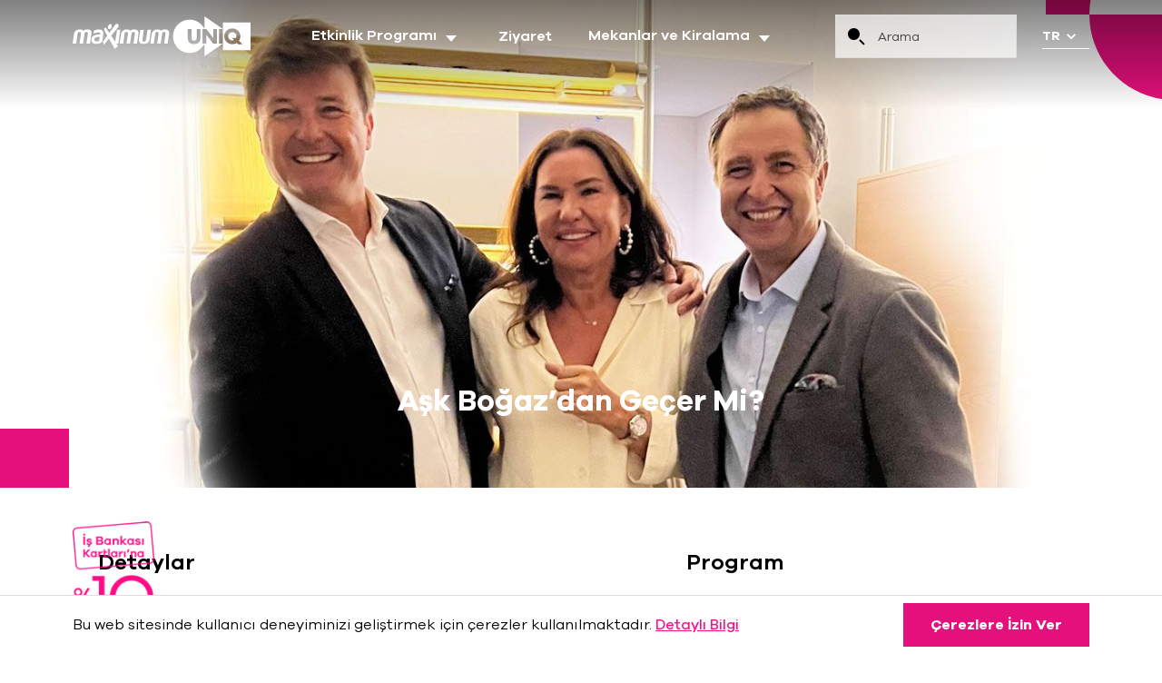

--- FILE ---
content_type: text/html; charset=utf-8
request_url: https://maximumuniq.com.tr/tr-TR/etkinlik/ask-bogazdan-gecer-mi
body_size: 31045
content:
<!DOCTYPE html><html lang="tr-TR"><head><meta charSet="utf-8"/><meta name="viewport" content="initial-scale=1.0, width=device-width"/><link rel="apple-touch-icon" sizes="180x180" href="/assets/images/apple-touch-icon.png"/><link rel="icon" type="image/png" sizes="32x32" href="/assets/images/favicon-32x32.png"/><link rel="icon" type="image/png" sizes="16x16" href="/assets/images/favicon-16x16.png"/><link rel="manifest" href="/site.webmanifest"/><meta name="google-site-verification" content="cbGizZwFXyXr-p68r2NNDU3jDaFqzMY7b-m7RiUDDfY"/><meta name="twitter:card" content="summary_large_image"/><meta name="twitter:site" content="@maximumuniq"/><meta name="twitter:creator" content="@maximumuniq"/><meta property="og:image:width" content="1200"/><meta property="og:image:height" content="630"/><meta name="keywords" content="Maximum Uniq, İş Bankası, Sanat, Konser, Tiyatro, Festival, Stand-up, Sinema, Çocuk, Etkinlik"/><script type="application/ld+json">{
    "@context": "https://schema.org",
    "@type": "Event",
    "startDate": "2023-11-30T18:00:00.000Z",
    "endDate": "2023-11-30T18:00:00.000Z",
    
  "location": {
    "@type": "Place",
    
  "address": {
    "@type": "PostalAddress",
    "streetAddress": "Huzur Mah. Maslak Ayazağa Cad. No.4",
    "addressLocality": "İSTANBUL",
    
    "postalCode": "34396",
    "addressCountry": "TR"
  },

    
    "name": "Maximum Uniq"
  },

    "image":["https://img22.maximumuniq.com.tr/uploads/ask_bogazdan_702ecf9a07.jpg"],
    
    "description": "İstanbul Komedi Festivali, 30 Kasım Perşembe günü, Sedef İybar, Saffet Emre Tonguç ve Serda Büyükkoyuncu’nun gerçekleştireceği Aşk “Boğaz”dan Geçer Mi? adlı söyleşiyi izleyici ile buluşturacak!",
    
    
    
    "name": "Aşk Boğaz’dan Geçer Mi?"
  }</script><title>Aşk Boğaz’dan Geçer Mi?</title><meta name="description" content="İstanbul Komedi Festivali, 30 Kasım Perşembe günü, Sedef İybar, Saffet Emre Tonguç ve Serda Büyükkoyuncu’nun gerçekleştireceği Aşk “Boğaz”dan Geçer Mi? adlı söyleşiyi izleyici ile buluşturacak!"/><meta property="og:title" content="Aşk Boğaz’dan Geçer Mi?"/><meta property="og:description" content="İstanbul Komedi Festivali, 30 Kasım Perşembe günü, Sedef İybar, Saffet Emre Tonguç ve Serda Büyükkoyuncu’nun gerçekleştireceği Aşk “Boğaz”dan Geçer Mi? adlı söyleşiyi izleyici ile buluşturacak!"/><meta property="og:url" content="https://maximumuniq.com.tr"/><meta property="og:type" content="website"/><meta property="og:locale" content="tr_TR"/><link rel="canonical" href="https://maximumuniq.com.tr/etkinlik/ask-bogazdan-gecer-mi"/><meta name="robots" content="index,follow"/><meta name="googlebot" content="index,follow"/><meta property="og:image" content="https://img22.maximumuniq.com.tr/uploads/ask_bogazdan_702ecf9a07.jpg"/><meta property="og:image:alt" content="Aşk Boğaz’dan Geçer Mi?"/><meta name="next-head-count" content="26"/><link rel="preload" href="/_next/static/css/f08856a8df33077b.css" as="style"/><link rel="stylesheet" href="/_next/static/css/f08856a8df33077b.css" data-n-g=""/><link rel="preload" href="/_next/static/css/80a4d82775a4ba99.css" as="style"/><link rel="stylesheet" href="/_next/static/css/80a4d82775a4ba99.css" data-n-p=""/><noscript data-n-css=""></noscript><script defer="" nomodule="" src="/_next/static/chunks/polyfills-c67a75d1b6f99dc8.js"></script><script src="/_next/static/chunks/webpack-3e5d5f3c93ed3da4.js" defer=""></script><script src="/_next/static/chunks/framework-4019f8cb8b6a2384.js" defer=""></script><script src="/_next/static/chunks/main-60374c8d8b82c58c.js" defer=""></script><script src="/_next/static/chunks/pages/_app-88719d4e33d14570.js" defer=""></script><script src="/_next/static/chunks/334-2967b35056277bbb.js" defer=""></script><script src="/_next/static/chunks/868-7d481cc1c7e54749.js" defer=""></script><script src="/_next/static/chunks/273-22d2c59a239ad072.js" defer=""></script><script src="/_next/static/chunks/pages/etkinlik/%5Bslug%5D-096b493a7b86e6e1.js" defer=""></script><script src="/_next/static/1BxVAX0VKXb18TMtRAKo7/_buildManifest.js" defer=""></script><script src="/_next/static/1BxVAX0VKXb18TMtRAKo7/_ssgManifest.js" defer=""></script><style id="__jsx-2008327478">#nprogress{pointer-events:none;}#nprogress .bar{background:#FF0D87;position:fixed;z-index:9999;top:0;left:0;width:100%;height:1.5px;}#nprogress .peg{display:block;position:absolute;right:0px;width:100px;height:100%;box-shadow:0 0 10px #FF0D87,0 0 5px #FF0D87;opacity:1;-webkit-transform:rotate(3deg) translate(0px,-4px);-ms-transform:rotate(3deg) translate(0px,-4px);-webkit-transform:rotate(3deg) translate(0px,-4px);-ms-transform:rotate(3deg) translate(0px,-4px);transform:rotate(3deg) translate(0px,-4px);}#nprogress .spinner{display:block;position:fixed;z-index:1031;top:15px;right:15px;}#nprogress .spinner-icon{width:18px;height:18px;box-sizing:border-box;border:solid 2px transparent;border-top-color:#FF0D87;border-left-color:#FF0D87;border-radius:50%;-webkit-animation:nprogresss-spinner 400ms linear infinite;-webkit-animation:nprogress-spinner 400ms linear infinite;animation:nprogress-spinner 400ms linear infinite;}.nprogress-custom-parent{overflow:hidden;position:relative;}.nprogress-custom-parent #nprogress .spinner,.nprogress-custom-parent #nprogress .bar{position:absolute;}@-webkit-keyframes nprogress-spinner{0%{-webkit-transform:rotate(0deg);}100%{-webkit-transform:rotate(360deg);}}@-webkit-keyframes nprogress-spinner{0%{-webkit-transform:rotate(0deg);-ms-transform:rotate(0deg);transform:rotate(0deg);}100%{-webkit-transform:rotate(360deg);-ms-transform:rotate(360deg);transform:rotate(360deg);}}@keyframes nprogress-spinner{0%{-webkit-transform:rotate(0deg);-ms-transform:rotate(0deg);transform:rotate(0deg);}100%{-webkit-transform:rotate(360deg);-ms-transform:rotate(360deg);transform:rotate(360deg);}}</style></head><body><div id="__next" data-reactroot=""><style data-emotion="css-global fo1lz4">:host,:root{--chakra-ring-inset:var(--chakra-empty,/*!*/ /*!*/);--chakra-ring-offset-width:0px;--chakra-ring-offset-color:#fff;--chakra-ring-color:rgba(66, 153, 225, 0.6);--chakra-ring-offset-shadow:0 0 #0000;--chakra-ring-shadow:0 0 #0000;--chakra-space-x-reverse:0;--chakra-space-y-reverse:0;--uniq-colors-transparent:transparent;--uniq-colors-current:currentColor;--uniq-colors-black-default:#000000;--uniq-colors-black-light:#383838;--uniq-colors-white-default:#FFFFFF;--uniq-colors-white-smoke:#F5F5F5;--uniq-colors-whiteAlpha-50:rgba(255, 255, 255, 0.04);--uniq-colors-whiteAlpha-100:rgba(255, 255, 255, 0.06);--uniq-colors-whiteAlpha-200:rgba(255, 255, 255, 0.08);--uniq-colors-whiteAlpha-300:rgba(255, 255, 255, 0.16);--uniq-colors-whiteAlpha-400:rgba(255, 255, 255, 0.24);--uniq-colors-whiteAlpha-500:rgba(255, 255, 255, 0.36);--uniq-colors-whiteAlpha-600:rgba(255, 255, 255, 0.48);--uniq-colors-whiteAlpha-700:rgba(255, 255, 255, 0.64);--uniq-colors-whiteAlpha-800:rgba(255, 255, 255, 0.80);--uniq-colors-whiteAlpha-900:rgba(255, 255, 255, 0.92);--uniq-colors-whiteAlpha-light:rgba(255, 255, 255, 0.7);--uniq-colors-blackAlpha-50:rgba(0, 0, 0, 0.04);--uniq-colors-blackAlpha-100:rgba(0, 0, 0, 0.06);--uniq-colors-blackAlpha-200:rgba(0, 0, 0, 0.08);--uniq-colors-blackAlpha-300:rgba(0, 0, 0, 0.3);--uniq-colors-blackAlpha-400:rgba(0, 0, 0, 0.4);--uniq-colors-blackAlpha-500:rgba(0, 0, 0, 0.36);--uniq-colors-blackAlpha-600:rgba(0, 0, 0, 0.6);--uniq-colors-blackAlpha-700:rgba(0, 0, 0, 0.7);--uniq-colors-blackAlpha-800:rgba(0, 0, 0, 0.80);--uniq-colors-blackAlpha-900:rgba(0, 0, 0, 0.92);--uniq-colors-gray-50:#F7FAFC;--uniq-colors-gray-100:#EDF2F7;--uniq-colors-gray-200:#E2E8F0;--uniq-colors-gray-300:#CBD5E0;--uniq-colors-gray-400:#A0AEC0;--uniq-colors-gray-500:#718096;--uniq-colors-gray-600:#4A5568;--uniq-colors-gray-700:#2D3748;--uniq-colors-gray-800:#1A202C;--uniq-colors-gray-900:#171923;--uniq-colors-gray-default:#4F4F4F;--uniq-colors-gray-light:#DEDEDE;--uniq-colors-gray-primary:#9C9C9C;--uniq-colors-red-50:#FFF5F5;--uniq-colors-red-100:#FED7D7;--uniq-colors-red-200:#FEB2B2;--uniq-colors-red-300:#FC8181;--uniq-colors-red-400:#F56565;--uniq-colors-red-500:#E53E3E;--uniq-colors-red-600:#C53030;--uniq-colors-red-700:#9B2C2C;--uniq-colors-red-800:#822727;--uniq-colors-red-900:#63171B;--uniq-colors-red-tag:#F07266;--uniq-colors-orange-50:#FFFAF0;--uniq-colors-orange-100:#FEEBC8;--uniq-colors-orange-200:#FBD38D;--uniq-colors-orange-300:#F6AD55;--uniq-colors-orange-400:#ED8936;--uniq-colors-orange-500:#DD6B20;--uniq-colors-orange-600:#C05621;--uniq-colors-orange-700:#9C4221;--uniq-colors-orange-800:#7B341E;--uniq-colors-orange-900:#652B19;--uniq-colors-orange-tag:#F19653;--uniq-colors-yellow-50:#FFFFF0;--uniq-colors-yellow-100:#FEFCBF;--uniq-colors-yellow-200:#FAF089;--uniq-colors-yellow-300:#F6E05E;--uniq-colors-yellow-400:#ECC94B;--uniq-colors-yellow-500:#D69E2E;--uniq-colors-yellow-600:#B7791F;--uniq-colors-yellow-700:#975A16;--uniq-colors-yellow-800:#744210;--uniq-colors-yellow-900:#5F370E;--uniq-colors-yellow-tag:#9FAE5D;--uniq-colors-green-50:#F0FFF4;--uniq-colors-green-100:#C6F6D5;--uniq-colors-green-200:#9AE6B4;--uniq-colors-green-300:#68D391;--uniq-colors-green-400:#48BB78;--uniq-colors-green-500:#38A169;--uniq-colors-green-600:#2F855A;--uniq-colors-green-700:#276749;--uniq-colors-green-800:#22543D;--uniq-colors-green-900:#1C4532;--uniq-colors-teal-50:#E6FFFA;--uniq-colors-teal-100:#B2F5EA;--uniq-colors-teal-200:#81E6D9;--uniq-colors-teal-300:#4FD1C5;--uniq-colors-teal-400:#38B2AC;--uniq-colors-teal-500:#319795;--uniq-colors-teal-600:#2C7A7B;--uniq-colors-teal-700:#285E61;--uniq-colors-teal-800:#234E52;--uniq-colors-teal-900:#1D4044;--uniq-colors-teal-tag:#8AC1B9;--uniq-colors-blue-50:#ebf8ff;--uniq-colors-blue-100:#bee3f8;--uniq-colors-blue-200:#90cdf4;--uniq-colors-blue-300:#63b3ed;--uniq-colors-blue-400:#4299e1;--uniq-colors-blue-500:#3182ce;--uniq-colors-blue-600:#2b6cb0;--uniq-colors-blue-700:#2c5282;--uniq-colors-blue-800:#2a4365;--uniq-colors-blue-900:#1A365D;--uniq-colors-blue-tag:#124559;--uniq-colors-cyan-50:#EDFDFD;--uniq-colors-cyan-100:#C4F1F9;--uniq-colors-cyan-200:#9DECF9;--uniq-colors-cyan-300:#76E4F7;--uniq-colors-cyan-400:#0BC5EA;--uniq-colors-cyan-500:#00B5D8;--uniq-colors-cyan-600:#00A3C4;--uniq-colors-cyan-700:#0987A0;--uniq-colors-cyan-800:#086F83;--uniq-colors-cyan-900:#065666;--uniq-colors-cyan-tag:#0987A0;--uniq-colors-purple-50:#FAF5FF;--uniq-colors-purple-100:#E9D8FD;--uniq-colors-purple-200:#D6BCFA;--uniq-colors-purple-300:#B794F4;--uniq-colors-purple-400:#9F7AEA;--uniq-colors-purple-500:#805AD5;--uniq-colors-purple-600:#6B46C1;--uniq-colors-purple-700:#553C9A;--uniq-colors-purple-800:#44337A;--uniq-colors-purple-900:#322659;--uniq-colors-purple-tag:#B77CB8;--uniq-colors-pink-50:#FFF5F7;--uniq-colors-pink-100:#FED7E2;--uniq-colors-pink-200:#FBB6CE;--uniq-colors-pink-300:#F687B3;--uniq-colors-pink-400:#ED64A6;--uniq-colors-pink-500:#D53F8C;--uniq-colors-pink-600:#B83280;--uniq-colors-pink-700:#97266D;--uniq-colors-pink-800:#702459;--uniq-colors-pink-900:#521B41;--uniq-colors-pink-tag:#FBB6CE;--uniq-colors-linkedin-50:#E8F4F9;--uniq-colors-linkedin-100:#CFEDFB;--uniq-colors-linkedin-200:#9BDAF3;--uniq-colors-linkedin-300:#68C7EC;--uniq-colors-linkedin-400:#34B3E4;--uniq-colors-linkedin-500:#00A0DC;--uniq-colors-linkedin-600:#008CC9;--uniq-colors-linkedin-700:#0077B5;--uniq-colors-linkedin-800:#005E93;--uniq-colors-linkedin-900:#004471;--uniq-colors-facebook-50:#E8F4F9;--uniq-colors-facebook-100:#D9DEE9;--uniq-colors-facebook-200:#B7C2DA;--uniq-colors-facebook-300:#6482C0;--uniq-colors-facebook-400:#4267B2;--uniq-colors-facebook-500:#385898;--uniq-colors-facebook-600:#314E89;--uniq-colors-facebook-700:#29487D;--uniq-colors-facebook-800:#223B67;--uniq-colors-facebook-900:#1E355B;--uniq-colors-messenger-50:#D0E6FF;--uniq-colors-messenger-100:#B9DAFF;--uniq-colors-messenger-200:#A2CDFF;--uniq-colors-messenger-300:#7AB8FF;--uniq-colors-messenger-400:#2E90FF;--uniq-colors-messenger-500:#0078FF;--uniq-colors-messenger-600:#0063D1;--uniq-colors-messenger-700:#0052AC;--uniq-colors-messenger-800:#003C7E;--uniq-colors-messenger-900:#002C5C;--uniq-colors-whatsapp-50:#dffeec;--uniq-colors-whatsapp-100:#b9f5d0;--uniq-colors-whatsapp-200:#90edb3;--uniq-colors-whatsapp-300:#65e495;--uniq-colors-whatsapp-400:#3cdd78;--uniq-colors-whatsapp-500:#22c35e;--uniq-colors-whatsapp-600:#179848;--uniq-colors-whatsapp-700:#0c6c33;--uniq-colors-whatsapp-800:#01421c;--uniq-colors-whatsapp-900:#001803;--uniq-colors-twitter-50:#E5F4FD;--uniq-colors-twitter-100:#C8E9FB;--uniq-colors-twitter-200:#A8DCFA;--uniq-colors-twitter-300:#83CDF7;--uniq-colors-twitter-400:#57BBF5;--uniq-colors-twitter-500:#1DA1F2;--uniq-colors-twitter-600:#1A94DA;--uniq-colors-twitter-700:#1681BF;--uniq-colors-twitter-800:#136B9E;--uniq-colors-twitter-900:#0D4D71;--uniq-colors-telegram-50:#E3F2F9;--uniq-colors-telegram-100:#C5E4F3;--uniq-colors-telegram-200:#A2D4EC;--uniq-colors-telegram-300:#7AC1E4;--uniq-colors-telegram-400:#47A9DA;--uniq-colors-telegram-500:#0088CC;--uniq-colors-telegram-600:#007AB8;--uniq-colors-telegram-700:#006BA1;--uniq-colors-telegram-800:#005885;--uniq-colors-telegram-900:#003F5E;--uniq-colors-brand-50:#ffe1f5;--uniq-colors-brand-100:#ffb1da;--uniq-colors-brand-200:#ff7ec1;--uniq-colors-brand-300:#ff4ca6;--uniq-colors-brand-400:#FF64B2;--uniq-colors-brand-500:#FF0D87;--uniq-colors-brand-600:#E5107C;--uniq-colors-brand-700:#820040;--uniq-colors-brand-800:#500027;--uniq-colors-brand-900:#20000f;--uniq-colors-notFound-purple:#342643;--uniq-borders-none:0;--uniq-borders-1px:1px solid;--uniq-borders-2px:2px solid;--uniq-borders-4px:4px solid;--uniq-borders-8px:8px solid;--uniq-fonts-heading:'Galano Grotesque',sans-serif;--uniq-fonts-body:'Galano Grotesque',sans-serif;--uniq-fonts-mono:'Galano Grotesque',sans-serif;--uniq-fontSizes-xs:14px;--uniq-fontSizes-sm:16px;--uniq-fontSizes-md:18px;--uniq-fontSizes-lg:20px;--uniq-fontSizes-xl:24px;--uniq-fontSizes-2xl:26px;--uniq-fontSizes-3xl:28px;--uniq-fontSizes-4xl:32px;--uniq-fontSizes-5xl:36px;--uniq-fontSizes-6xl:40px;--uniq-fontSizes-7xl:44px;--uniq-fontSizes-8xl:48px;--uniq-fontSizes-9xl:52px;--uniq-fontSizes-xxxs:10px;--uniq-fontSizes-xxs:12px;--uniq-fontSizes-10xl:80px;--uniq-fontWeights-hairline:100;--uniq-fontWeights-thin:200;--uniq-fontWeights-light:300;--uniq-fontWeights-normal:400;--uniq-fontWeights-medium:500;--uniq-fontWeights-semibold:600;--uniq-fontWeights-bold:700;--uniq-fontWeights-extrabold:800;--uniq-fontWeights-black:900;--uniq-letterSpacings-tighter:-0.05em;--uniq-letterSpacings-tight:-0.025em;--uniq-letterSpacings-normal:0;--uniq-letterSpacings-wide:0.025em;--uniq-letterSpacings-wider:0.05em;--uniq-letterSpacings-widest:0.1em;--uniq-letterSpacings-xxs:0.35px;--uniq-letterSpacings-xs:0.4px;--uniq-letterSpacings-sm:0.5px;--uniq-lineHeights-3:.75rem;--uniq-lineHeights-4:1rem;--uniq-lineHeights-5:1.25rem;--uniq-lineHeights-6:1.5rem;--uniq-lineHeights-7:1.75rem;--uniq-lineHeights-8:2rem;--uniq-lineHeights-9:2.25rem;--uniq-lineHeights-10:2.5rem;--uniq-lineHeights-22:1.375rem;--uniq-lineHeights-26:1.625rem;--uniq-lineHeights-34:2.125rem;--uniq-lineHeights-60:3.75rem;--uniq-lineHeights-normal:normal;--uniq-lineHeights-none:1;--uniq-lineHeights-shorter:1.25;--uniq-lineHeights-short:1.375;--uniq-lineHeights-base:1.5;--uniq-lineHeights-tall:1.625;--uniq-lineHeights-taller:2;--uniq-radii-none:0;--uniq-radii-sm:0.125rem;--uniq-radii-base:0.25rem;--uniq-radii-md:0.375rem;--uniq-radii-lg:0.5rem;--uniq-radii-xl:0.75rem;--uniq-radii-2xl:1rem;--uniq-radii-3xl:1.25rem;--uniq-radii-full:9999px;--uniq-radii-4xl:1.5rem;--uniq-space-1:0.25rem;--uniq-space-2:0.5rem;--uniq-space-3:0.75rem;--uniq-space-4:1rem;--uniq-space-5:1.25rem;--uniq-space-6:1.5rem;--uniq-space-7:1.75rem;--uniq-space-8:2rem;--uniq-space-9:2.25rem;--uniq-space-10:2.5rem;--uniq-space-12:3rem;--uniq-space-14:3.5rem;--uniq-space-16:4rem;--uniq-space-20:5rem;--uniq-space-24:6rem;--uniq-space-28:7rem;--uniq-space-32:8rem;--uniq-space-36:9rem;--uniq-space-40:10rem;--uniq-space-44:11rem;--uniq-space-48:12rem;--uniq-space-52:13rem;--uniq-space-56:14rem;--uniq-space-60:15rem;--uniq-space-64:16rem;--uniq-space-72:18rem;--uniq-space-80:20rem;--uniq-space-96:24rem;--uniq-space-px:1px;--uniq-space-0\.5:0.125rem;--uniq-space-1\.5:0.375rem;--uniq-space-2\.5:0.625rem;--uniq-space-3\.5:0.875rem;--uniq-shadows-xs:0 0 0 1px rgba(0, 0, 0, 0.05);--uniq-shadows-sm:0 1px 2px 0 rgba(0, 0, 0, 0.05);--uniq-shadows-base:0 1px 3px 0 rgba(0, 0, 0, 0.1),0 1px 2px 0 rgba(0, 0, 0, 0.06);--uniq-shadows-md:0 4px 6px -1px rgba(0, 0, 0, 0.1),0 2px 4px -1px rgba(0, 0, 0, 0.06);--uniq-shadows-lg:0 10px 15px -3px rgba(0, 0, 0, 0.1),0 4px 6px -2px rgba(0, 0, 0, 0.05);--uniq-shadows-xl:0 20px 25px -5px rgba(0, 0, 0, 0.1),0 10px 10px -5px rgba(0, 0, 0, 0.04);--uniq-shadows-2xl:0 25px 50px -12px rgba(0, 0, 0, 0.25);--uniq-shadows-outline:0 0 0 3px rgba(66, 153, 225, 0.6);--uniq-shadows-inner:inset 0 2px 4px 0 rgba(0,0,0,0.06);--uniq-shadows-none:none;--uniq-shadows-dark-lg:rgba(0, 0, 0, 0.1) 0px 0px 0px 1px,rgba(0, 0, 0, 0.2) 0px 5px 10px,rgba(0, 0, 0, 0.4) 0px 15px 40px;--uniq-shadows-eventHorizontalCard:0px 0px 50px rgba(81, 81, 81, 0.2);--uniq-shadows-pressReleaseCard:0px 0px 50px rgba(81, 81, 81, 0.2);--uniq-shadows-eventVerticalCard:0px 0px 22px rgba(81, 81, 81, 0.2);--uniq-shadows-animatedFixedHeader:0px 0px 50px rgba(81, 81, 81, 0.2);--uniq-sizes-1:0.25rem;--uniq-sizes-2:0.5rem;--uniq-sizes-3:0.75rem;--uniq-sizes-4:1rem;--uniq-sizes-5:1.25rem;--uniq-sizes-6:1.5rem;--uniq-sizes-7:1.75rem;--uniq-sizes-8:2rem;--uniq-sizes-9:2.25rem;--uniq-sizes-10:2.5rem;--uniq-sizes-12:3rem;--uniq-sizes-14:3.5rem;--uniq-sizes-16:4rem;--uniq-sizes-20:5rem;--uniq-sizes-24:6rem;--uniq-sizes-28:7rem;--uniq-sizes-32:8rem;--uniq-sizes-36:9rem;--uniq-sizes-40:10rem;--uniq-sizes-44:11rem;--uniq-sizes-48:12rem;--uniq-sizes-52:13rem;--uniq-sizes-56:14rem;--uniq-sizes-60:15rem;--uniq-sizes-64:16rem;--uniq-sizes-72:18rem;--uniq-sizes-80:20rem;--uniq-sizes-96:24rem;--uniq-sizes-px:1px;--uniq-sizes-0\.5:0.125rem;--uniq-sizes-1\.5:0.375rem;--uniq-sizes-2\.5:0.625rem;--uniq-sizes-3\.5:0.875rem;--uniq-sizes-max:max-content;--uniq-sizes-min:min-content;--uniq-sizes-full:100%;--uniq-sizes-3xs:14rem;--uniq-sizes-2xs:16rem;--uniq-sizes-xs:20rem;--uniq-sizes-sm:24rem;--uniq-sizes-md:28rem;--uniq-sizes-lg:32rem;--uniq-sizes-xl:36rem;--uniq-sizes-2xl:42rem;--uniq-sizes-3xl:48rem;--uniq-sizes-4xl:56rem;--uniq-sizes-5xl:64rem;--uniq-sizes-6xl:72rem;--uniq-sizes-7xl:80rem;--uniq-sizes-8xl:90rem;--uniq-sizes-container-sm:640px;--uniq-sizes-container-md:768px;--uniq-sizes-container-lg:1024px;--uniq-sizes-container-xl:1280px;--uniq-sizes-container-xxl:1440px;--uniq-sizes-container-secondary:880px;--uniq-sizes-header-desktopHeight:80px;--uniq-sizes-header-mobileHeight:72px;--uniq-sizes-fullScreenSlideItem-desktopHeight:440px;--uniq-sizes-fullScreenSlideItem-mobileHeight:296px;--uniq-sizes-commonBanner-desktopBannerHeight:440px;--uniq-sizes-commonBanner-desktopBannerHeightEventDetail:700px;--uniq-sizes-commonBanner-mobileBannerHeight:420px;--uniq-sizes-menu-desktop:308px;--uniq-sizes-newsletterModal-widthBase:calc(100% - 32px);--uniq-sizes-newsletterModal-maxWidth:416px;--uniq-sizes-eventFilterPopover-width:290px;--uniq-sizes-dateFilterPopover-width:150px;--uniq-sizes-commonCard-desktopMaxWidth:1064px;--uniq-sizes-commonCard-mobileMaxWidth:344px;--uniq-sizes-corporateDocCard-maxWidth:344px;--uniq-zIndices-hide:-1;--uniq-zIndices-auto:auto;--uniq-zIndices-base:0;--uniq-zIndices-docked:10;--uniq-zIndices-dropdown:1000;--uniq-zIndices-sticky:1100;--uniq-zIndices-banner:1200;--uniq-zIndices-overlay:1300;--uniq-zIndices-modal:1400;--uniq-zIndices-popover:1500;--uniq-zIndices-skipLink:1600;--uniq-zIndices-toast:1700;--uniq-zIndices-tooltip:1800;--uniq-zIndices-heroVideo:-1;--uniq-zIndices-sliderNavButtonContainer:4;--uniq-zIndices-heroOverlay:2;--uniq-zIndices-shape9:3;--uniq-zIndices-eventThisWeekSlier:3;--uniq-zIndices-exploreEventButtonMobile:2;--uniq-zIndices-exploreEventButtonDesktop:3;--uniq-zIndices-animatedFixedHeader:1350;--uniq-zIndices-underModal:1399;--uniq-zIndices-header:1450;--uniq-zIndices-aboveHeader:1451;--uniq-zIndices-cookieConsent:1451;--uniq-zIndices-newsletterModal:1452;--uniq-transition-property-common:background-color,border-color,color,fill,stroke,opacity,box-shadow,transform;--uniq-transition-property-colors:background-color,border-color,color,fill,stroke;--uniq-transition-property-dimensions:width,height;--uniq-transition-property-position:left,right,top,bottom;--uniq-transition-property-background:background-color,background-image,background-position;--uniq-transition-easing-ease-in:cubic-bezier(0.4, 0, 1, 1);--uniq-transition-easing-ease-out:cubic-bezier(0, 0, 0.2, 1);--uniq-transition-easing-ease-in-out:cubic-bezier(0.4, 0, 0.2, 1);--uniq-transition-duration-ultra-fast:50ms;--uniq-transition-duration-faster:100ms;--uniq-transition-duration-fast:150ms;--uniq-transition-duration-normal:200ms;--uniq-transition-duration-slow:300ms;--uniq-transition-duration-slower:400ms;--uniq-transition-duration-ultra-slow:500ms;--uniq-blur-none:0;--uniq-blur-sm:4px;--uniq-blur-base:8px;--uniq-blur-md:12px;--uniq-blur-lg:16px;--uniq-blur-xl:24px;--uniq-blur-2xl:40px;--uniq-blur-3xl:64px;}</style><style data-emotion="css-global 1jqlf9g">html{line-height:1.5;-webkit-text-size-adjust:100%;font-family:system-ui,sans-serif;-webkit-font-smoothing:antialiased;text-rendering:optimizeLegibility;-moz-osx-font-smoothing:grayscale;touch-action:manipulation;}body{position:relative;min-height:100%;font-feature-settings:'kern';}*,*::before,*::after{border-width:0;border-style:solid;box-sizing:border-box;}main{display:block;}hr{border-top-width:1px;box-sizing:content-box;height:0;overflow:visible;}pre,code,kbd,samp{font-family:SFMono-Regular,Menlo,Monaco,Consolas,monospace;font-size:1em;}a{background-color:transparent;color:inherit;-webkit-text-decoration:inherit;text-decoration:inherit;}abbr[title]{border-bottom:none;-webkit-text-decoration:underline;text-decoration:underline;-webkit-text-decoration:underline dotted;-webkit-text-decoration:underline dotted;text-decoration:underline dotted;}b,strong{font-weight:bold;}small{font-size:80%;}sub,sup{font-size:75%;line-height:0;position:relative;vertical-align:baseline;}sub{bottom:-0.25em;}sup{top:-0.5em;}img{border-style:none;}button,input,optgroup,select,textarea{font-family:inherit;font-size:100%;line-height:1.15;margin:0;}button,input{overflow:visible;}button,select{text-transform:none;}button::-moz-focus-inner,[type="button"]::-moz-focus-inner,[type="reset"]::-moz-focus-inner,[type="submit"]::-moz-focus-inner{border-style:none;padding:0;}fieldset{padding:0.35em 0.75em 0.625em;}legend{box-sizing:border-box;color:inherit;display:table;max-width:100%;padding:0;white-space:normal;}progress{vertical-align:baseline;}textarea{overflow:auto;}[type="checkbox"],[type="radio"]{box-sizing:border-box;padding:0;}[type="number"]::-webkit-inner-spin-button,[type="number"]::-webkit-outer-spin-button{-webkit-appearance:none!important;}input[type="number"]{-moz-appearance:textfield;}[type="search"]{-webkit-appearance:textfield;outline-offset:-2px;}[type="search"]::-webkit-search-decoration{-webkit-appearance:none!important;}::-webkit-file-upload-button{-webkit-appearance:button;font:inherit;}details{display:block;}summary{display:-webkit-box;display:-webkit-list-item;display:-ms-list-itembox;display:list-item;}template{display:none;}[hidden]{display:none!important;}body,blockquote,dl,dd,h1,h2,h3,h4,h5,h6,hr,figure,p,pre{margin:0;}button{background:transparent;padding:0;}fieldset{margin:0;padding:0;}ol,ul{margin:0;padding:0;}textarea{resize:vertical;}button,[role="button"]{cursor:pointer;}button::-moz-focus-inner{border:0!important;}table{border-collapse:collapse;}h1,h2,h3,h4,h5,h6{font-size:inherit;font-weight:inherit;}button,input,optgroup,select,textarea{padding:0;line-height:inherit;color:inherit;}img,svg,video,canvas,audio,iframe,embed,object{display:block;}img,video{max-width:100%;height:auto;}[data-js-focus-visible] :focus:not([data-focus-visible-added]){outline:none;box-shadow:none;}select::-ms-expand{display:none;}</style><style data-emotion="css-global 12ggunk">body{font-family:var(--uniq-fonts-body);color:var(--uniq-colors-black-default);background:var(--uniq-colors-white-default);transition-property:background-color;transition-duration:var(--uniq-transition-duration-normal);line-height:var(--uniq-lineHeights-tall);overflow-x:hidden;font-size:var(--uniq-fontSizes-sm);}body::-webkit-scrollbar{width:var(--uniq-sizes-2);}body::-webkit-scrollbar-track{background:var(--uniq-colors-brand-400);}body::-webkit-scrollbar-thumb{background:var(--uniq-colors-brand-600);}body::-webkit-scrollbar-thumb:hover{background:var(--uniq-colors-brand-500);}*::-webkit-input-placeholder{color:var(--uniq-colors-gray-400);}*::-moz-placeholder{color:var(--uniq-colors-gray-400);}*:-ms-input-placeholder{color:var(--uniq-colors-gray-400);}*::placeholder{color:var(--uniq-colors-gray-400);}*,*::before,::after{border-color:var(--uniq-colors-gray-200);word-wrap:break-word;}*{-webkit-tap-highlight-color:transparent;}*,*::before,::after{border-color:var(--uniq-colors-gray-light);}*:focus{outline:2px solid transparent;outline-offset:2px;}html{scroll-behavior:smooth;font-size:var(--uniq-fontSizes-sm);font-family:var(--uniq-fonts-body);color:var(--uniq-colors-black-default);line-height:var(--uniq-lineHeights-tall);}@-moz-document url-prefix(){html{scroll-behavior:auto;}}input:-webkit-autofill,input:-webkit-autofill:hover,input:-webkit-autofill:focus,input:-webkit-autofill:active{-webkit-box-shadow:0 0 0 30px white inset!important;}.textTruncate{font-size:var(--uniq-fontSizes-sm);font-weight:var(--uniq-fontWeights-normal);line-height:var(--uniq-lineHeights-26);}.textTruncate__anchor{font-weight:var(--uniq-fontWeights-bold);-webkit-text-decoration:underline;text-decoration:underline;}#chakra-toast-manager-bottom .chakra-alert{border-radius:var(--uniq-radii-none);}.chakra-popover__popper{z-index:1351!important;}</style><style data-emotion="css-global s10ovb">@font-face{font-family:'Galano Grotesque';src:url('/assets/fonts/GalanoGrotesque-Regular.woff2') format('woff2'),url('/assets/fonts/GalanoGrotesque-Regular.woff') format('woff');font-weight:normal;font-style:normal;font-display:swap;}@font-face{font-family:'Galano Grotesque';src:url('/assets/fonts/GalanoGrotesque-Italic.woff2') format('woff2'),url('/assets/fonts/GalanoGrotesque-Italic.woff') format('woff');font-weight:normal;font-style:italic;font-display:swap;}@font-face{font-family:'Galano Grotesque';src:url('/assets/fonts/GalanoGrotesque-Medium.woff2') format('woff2'),url('/assets/fonts/GalanoGrotesque-Medium.woff') format('woff');font-weight:500;font-style:normal;font-display:swap;}@font-face{font-family:'Galano Grotesque';src:url('/assets/fonts/GalanoGrotesque-MediumItalic.woff2') format('woff2'),url('/assets/fonts/GalanoGrotesque-MediumItalic.woff') format('woff');font-weight:500;font-style:italic;font-display:swap;}@font-face{font-family:'Galano Grotesque';src:url('/assets/fonts/GalanoGrotesque-SemiBold.woff2') format('woff2'),url('/assets/fonts/GalanoGrotesque-SemiBold.woff') format('woff');font-weight:600;font-style:normal;font-display:swap;}@font-face{font-family:'Galano Grotesque';src:url('/assets/fonts/GalanoGrotesque-SemiBoldItalic.woff2') format('woff2'),url('/assets/fonts/GalanoGrotesque-SemiBoldItalic.woff') format('woff');font-weight:600;font-style:italic;font-display:swap;}@font-face{font-family:'Galano Grotesque';src:url('/assets/fonts/GalanoGrotesque-Bold.woff2') format('woff2'),url('/assets/fonts/GalanoGrotesque-Bold.woff') format('woff');font-weight:bold;font-style:normal;font-display:swap;}@font-face{font-family:'Galano Grotesque';src:url('/assets/fonts/GalanoGrotesque-BoldItalic.woff2') format('woff2'),url('/assets/fonts/GalanoGrotesque-BoldItalic.woff') format('woff');font-weight:bold;font-style:italic;font-display:swap;}</style><style data-emotion="css 1ycqar9">.css-1ycqar9{z-index:var(--uniq-zIndices-header);display:-webkit-box;display:-webkit-flex;display:-ms-flexbox;display:flex;-webkit-align-items:center;-webkit-box-align:center;-ms-flex-align:center;align-items:center;position:-webkit-sticky;position:sticky;top:0px;width:var(--uniq-sizes-full);height:var(--uniq-sizes-header-mobileHeight);}@media screen and (min-width: 1170px){.css-1ycqar9{height:var(--uniq-sizes-header-desktopHeight);}}.css-1ycqar9::before{content:"";position:absolute;top:0px;left:0px;width:var(--uniq-sizes-full);height:120px;z-index:-1;background:linear-gradient(180deg, rgba(0, 0, 0, 0.5) 0%, rgba(0, 0, 0, 0) 100%);}</style><header class="css-1ycqar9"><style data-emotion="css 1o1q7he">.css-1o1q7he{width:100%;-webkit-margin-start:auto;margin-inline-start:auto;-webkit-margin-end:auto;margin-inline-end:auto;max-width:var(--uniq-sizes-full);-webkit-padding-start:var(--uniq-space-4);padding-inline-start:var(--uniq-space-4);-webkit-padding-end:var(--uniq-space-4);padding-inline-end:var(--uniq-space-4);-webkit-flex-direction:row;-ms-flex-direction:row;flex-direction:row;-webkit-align-items:center;-webkit-box-align:center;-ms-flex-align:center;align-items:center;-webkit-box-pack:justify;-webkit-justify-content:space-between;justify-content:space-between;}@media screen and (min-width: 1170px){.css-1o1q7he{-webkit-padding-start:var(--uniq-space-20);padding-inline-start:var(--uniq-space-20);-webkit-padding-end:var(--uniq-space-20);padding-inline-end:var(--uniq-space-20);}}</style><style data-emotion="css 1r85g8s">.css-1r85g8s{display:-webkit-box;display:-webkit-flex;display:-ms-flexbox;display:flex;width:100%;-webkit-margin-start:auto;margin-inline-start:auto;-webkit-margin-end:auto;margin-inline-end:auto;max-width:var(--uniq-sizes-full);-webkit-padding-start:var(--uniq-space-4);padding-inline-start:var(--uniq-space-4);-webkit-padding-end:var(--uniq-space-4);padding-inline-end:var(--uniq-space-4);-webkit-flex-direction:row;-ms-flex-direction:row;flex-direction:row;-webkit-align-items:center;-webkit-box-align:center;-ms-flex-align:center;align-items:center;-webkit-box-pack:justify;-webkit-justify-content:space-between;justify-content:space-between;}@media screen and (min-width: 1170px){.css-1r85g8s{-webkit-padding-start:var(--uniq-space-20);padding-inline-start:var(--uniq-space-20);-webkit-padding-end:var(--uniq-space-20);padding-inline-end:var(--uniq-space-20);}}</style><div class="chakra-container css-1r85g8s"><style data-emotion="css 1s9hemj">.css-1s9hemj{transition-property:var(--uniq-transition-property-common);transition-duration:var(--uniq-transition-duration-normal);transition-timing-function:var(--uniq-transition-easing-ease-out);cursor:pointer;-webkit-text-decoration:none;text-decoration:none;outline:2px solid transparent;outline-offset:2px;color:inherit;}.css-1s9hemj:hover,.css-1s9hemj[data-hover]{-webkit-text-decoration:underline;text-decoration:underline;}.css-1s9hemj:focus,.css-1s9hemj[data-focus]{box-shadow:var(--uniq-shadows-none);}</style><a class="chakra-link css-1s9hemj" href="/"><style data-emotion="css vvaizc">.css-vvaizc{width:196px;height:44px;display:inline-block;line-height:1em;-webkit-flex-shrink:0;-ms-flex-negative:0;flex-shrink:0;color:var(--uniq-colors-white-default);vertical-align:middle;}</style><svg viewBox="0 0 196 44" focusable="false" class="chakra-icon css-vvaizc"><path d="M175.895 17.438C173.396 17.438 171.345 19.4823 171.345 21.7173C171.345 24.5133 173.396 26.5553 175.895 26.5553C176.593 26.5553 177.257 26.396 177.85 26.1042L175.512 23.7503H180.044C180.301 23.1399 180.445 22.4555 180.445 21.715C180.445 19.4823 178.397 17.438 175.895 17.438Z" fill="currentColor"></path><path d="M165.453 6.62646V37.3735H196V6.62646H165.453ZM182.361 30.6461L180.947 29.2211C179.54 30.1322 177.817 30.6438 175.895 30.6438C170.726 30.6438 166.987 26.9457 166.987 21.6971C166.987 16.7939 171.261 13.3517 175.895 13.3517C180.532 13.3517 184.806 16.7917 184.806 21.6971C184.806 23.7279 184.244 25.523 183.259 26.9659L186.92 30.6461H182.361Z" fill="currentColor"></path><path d="M143.008 13.8923H145.237C142.259 7.80211 136.037 3.61035 128.838 3.61035C118.748 3.61035 110.569 11.8435 110.569 21.9998C110.569 32.1561 118.748 40.3892 128.838 40.3892C136.037 40.3892 142.259 36.1975 145.237 30.1073H143.008V13.8923ZM140.839 23.0096C140.839 25.0965 140.754 27.1609 139.151 28.7295C137.805 30.0624 135.691 30.5359 133.81 30.5359C131.928 30.5359 129.815 30.0624 128.468 28.7295C126.868 27.1587 126.781 25.0942 126.781 23.0096V13.8923H130.97V22.4306C130.97 24.5377 131.119 26.8401 133.81 26.8401C136.503 26.8401 136.652 24.54 136.652 22.4306V13.8923H140.839V23.0096Z" fill="currentColor"></path><path d="M165.453 30.1075H161.264V13.8925H165.453L145.24 0V13.8925H147.197L154.866 23.8064H154.908V13.8925H159.095V30.1075H154.908L147.239 20.1712H147.197V30.1075H145.24V44L165.453 30.1075Z" fill="currentColor"></path><path d="M85.5647 29.9121C85.5647 29.9121 87.0071 20.0745 87.1364 19.2106C87.2657 18.3466 87.959 16.7646 89.0447 15.8917C90.1326 15.0188 91.5193 14.4107 93.2002 14.4107C94.8811 14.4107 95.8688 14.8236 96.4328 15.1377C96.999 15.4497 97.3647 15.8446 97.3647 15.8446C97.3647 15.8446 97.8306 15.3846 98.7446 15.0076C99.6586 14.6306 100.287 14.4017 101.768 14.4017C103.248 14.4017 104.626 14.8797 105.23 15.4766C105.832 16.0735 106.032 16.4325 106.262 17.4715C106.262 17.4715 106.38 18.2255 106.226 19.3093C106.07 20.3954 104.69 29.9099 104.69 29.9099H100.791C100.791 29.9099 102.153 20.5323 102.225 19.9892C102.298 19.4462 102.452 18.3152 102.08 17.8193C101.705 17.3234 101.03 17.1932 100.517 17.2314C100.006 17.2673 98.9453 17.4244 98.6621 19.1253C98.379 20.8262 97.0459 29.9099 97.0459 29.9099H93.1646C93.1646 29.9099 94.5891 20.1643 94.6538 19.6504C94.7184 19.1343 94.8098 17.9225 94.1232 17.4805C93.4388 17.0384 92.2059 17.1394 91.7021 17.8395C91.2005 18.5374 91.089 18.8785 90.9174 19.9444C90.7435 21.0102 89.4661 29.9099 89.4661 29.9099H85.5647V29.9121ZM74.5762 14.8909H78.4486C78.4486 14.8909 77.0151 24.7465 76.9059 25.4825C76.7967 26.2185 76.8702 27.3764 77.5457 27.7063C78.2212 28.0384 79.3181 27.9823 79.7751 27.5784C80.2321 27.1745 80.6512 26.7706 80.8897 25.4825C81.1261 24.1945 82.4793 14.873 82.4793 14.873H86.2982C86.2982 14.873 85.0007 23.9566 84.8558 25.0606C84.7086 26.1647 84.1803 28.0204 83.0099 28.9584C81.8417 29.8964 80.5799 30.3744 77.5301 30.3744C74.4804 30.3744 73.2921 28.5366 73.1093 27.3405C72.9265 26.1445 73.0536 25.0045 73.31 23.3866C73.5641 21.7665 74.5762 14.8909 74.5762 14.8909ZM51.8079 29.9121C51.8079 29.9121 53.2503 20.0745 53.3796 19.2106C53.5089 18.3466 54.2022 16.7646 55.2879 15.8917C56.3758 15.0188 57.7625 14.4107 59.4434 14.4107C61.1243 14.4107 62.1097 14.8236 62.676 15.1377C63.2422 15.4497 63.6078 15.8446 63.6078 15.8446C63.6078 15.8446 64.0738 15.3846 64.9878 15.0076C65.9018 14.6306 66.5305 14.4017 68.0108 14.4017C69.4911 14.4017 70.8688 14.8797 71.473 15.4766C72.0749 16.0735 72.2755 16.4325 72.5052 17.4715C72.5052 17.4715 72.6233 18.2255 72.4695 19.3093C72.3134 20.3954 70.9357 29.9099 70.9357 29.9099H67.0366C67.0366 29.9099 68.3987 20.5323 68.47 19.9892C68.5436 19.4462 68.6974 18.3152 68.3251 17.8193C67.9506 17.3234 67.2751 17.1932 66.7624 17.2314C66.2496 17.2673 65.1907 17.4244 64.9075 19.1253C64.6244 20.8262 63.2913 29.9099 63.2913 29.9099H59.4055C59.4055 29.9099 60.8301 20.1643 60.8947 19.6504C60.9594 19.1343 61.0485 17.9225 60.3641 17.4805C59.6797 17.0384 58.4469 17.1394 57.943 17.8395C57.4414 18.5374 57.33 18.8785 57.1583 19.9444C56.9844 21.0102 55.707 29.9099 55.707 29.9099H51.8079V29.9121ZM33.3199 28.0182C33.3199 28.0182 37.8588 21.7485 37.9502 21.6094C38.0416 21.4725 38.0684 21.1314 37.9413 20.8913C37.8142 20.6512 35.0543 15.9074 34.9183 15.6426C34.7823 15.3756 34.6084 14.8528 34.8537 13.8048C35.1011 12.7569 35.7476 12.445 36.0419 12.3978C36.334 12.353 36.6171 12.4629 36.9537 12.9858C37.2926 13.5086 40.0592 17.6847 40.1774 17.8687C40.2955 18.0527 40.4872 18.1088 40.6433 17.8866C40.7971 17.6667 46.424 9.8599 46.6982 9.48291C46.9724 9.10592 47.6657 8.35194 48.3323 8.25096C48.9989 8.14999 49.5005 8.23301 49.9664 8.58083C50.4324 8.93089 50.8336 9.6557 50.7512 10.4097C50.6687 11.1637 50.2585 11.8167 49.6008 12.6537C48.9432 13.4907 43.0153 20.7522 42.8593 20.9272C42.7032 21.1023 42.6943 21.3783 42.73 21.6071C42.7656 21.836 43.1402 22.3342 43.2784 22.5362C43.4144 22.7381 46.9769 28.0698 46.9769 28.0698L48.8763 14.8685H52.5659L50.3833 29.9189H48.2275L50.1359 32.7777L46.3727 35.7846C46.3727 35.7846 40.271 25.0741 40.1796 24.917C40.0882 24.7599 39.9522 24.54 39.649 24.926C39.348 25.312 34.6062 31.2047 34.6062 31.2047L33.3199 28.0182ZM38.9846 11.3768C39.3146 9.79258 40.4939 8.50902 41.6175 8.50902C42.7411 8.50902 43.3832 9.79258 43.0532 11.3768C42.7233 12.9611 41.5439 14.2446 40.4203 14.2446C39.2968 14.2469 38.6547 12.9633 38.9846 11.3768ZM23.4572 15.8468C23.4572 15.8468 24.6076 15.0188 27.4946 14.579C30.3816 14.1369 31.4026 14.689 32.6823 15.6449C33.9597 16.6008 33.9597 18.2546 33.8148 19.3048C33.6699 20.3528 32.553 27.9643 32.553 27.9643L31.5676 28.7363C30.3437 29.6361 28.6628 30.1343 26.6363 30.3183C24.6076 30.5023 21.997 29.9682 21.0094 27.7265C20.0218 25.4825 20.6081 22.6326 23.348 21.2369C26.0879 19.8389 30.2166 19.9129 30.2166 19.9129C30.2166 19.9129 30.5265 18.663 29.851 18.0549C29.0975 17.3795 28.3172 17.5949 26.6184 17.8709C24.9197 18.1469 23.0203 18.966 23.0203 18.966L23.4572 15.8468ZM29.8688 22.4643C29.8688 22.4643 29.0105 22.5204 28.3885 22.5743C27.7666 22.6304 26.8169 22.7224 25.5929 23.1824C24.369 23.6424 23.8942 24.5984 23.8942 25.5902C23.8942 26.5103 24.4069 27.538 26.05 27.6502C27.6952 27.7601 29.229 26.6943 29.229 26.6943L29.8688 22.4643ZM0 29.9121C0 29.9121 1.44239 20.0745 1.57169 19.2106C1.69876 18.3466 2.39432 16.7646 3.48002 15.8917C4.56794 15.0188 5.95459 14.4107 7.63552 14.4107C9.31645 14.4107 10.3018 14.8236 10.8681 15.1377C11.4343 15.4497 11.8 15.8446 11.8 15.8446C11.8 15.8446 12.2659 15.3846 13.1799 15.0076C14.094 14.6306 14.7226 14.4017 16.2029 14.4017C17.6832 14.4017 19.0609 14.8797 19.6651 15.4766C20.267 16.0735 20.4677 16.4325 20.6973 17.4715C20.6973 17.4715 20.8154 18.2255 20.6616 19.3093C20.5056 20.3954 19.1278 29.9099 19.1278 29.9099H15.2287C15.2287 29.9099 16.5908 20.5323 16.6622 19.9892C16.7357 19.4462 16.8896 18.3152 16.515 17.8193C16.1405 17.3234 15.465 17.1932 14.9523 17.2314C14.4417 17.2673 13.3806 17.4244 13.0974 19.1253C12.8143 20.8262 11.4812 29.9099 11.4812 29.9099H7.59985C7.59985 29.9099 9.02441 20.1643 9.08906 19.6504C9.15371 19.1343 9.24512 17.9225 8.55848 17.4805C7.87407 17.0384 6.64123 17.1394 6.1374 17.8395C5.63357 18.5396 5.52433 18.8785 5.35267 19.9444C5.17878 21.0102 3.90136 29.9099 3.90136 29.9099H0V29.9121Z" fill="currentColor"></path></svg></a><style data-emotion="css 1detcvz">.css-1detcvz{display:-webkit-box;display:-webkit-flex;display:-ms-flexbox;display:flex;-webkit-align-items:center;-webkit-box-align:center;-ms-flex-align:center;align-items:center;-webkit-flex-direction:row;-ms-flex-direction:row;flex-direction:row;}.css-1detcvz>*:not(style)~*:not(style){margin-top:0px;-webkit-margin-end:0px;margin-inline-end:0px;margin-bottom:0px;-webkit-margin-start:var(--uniq-space-7);margin-inline-start:var(--uniq-space-7);}</style><div class="chakra-stack css-1detcvz"><div class="css-0"><div class="css-0" style="opacity:0"><style data-emotion="css 1i9so5r">.css-1i9so5r{display:inline;-webkit-appearance:none;-moz-appearance:none;-ms-appearance:none;appearance:none;-webkit-align-items:center;-webkit-box-align:center;-ms-flex-align:center;align-items:center;-webkit-box-pack:center;-ms-flex-pack:center;-webkit-justify-content:center;justify-content:center;-webkit-user-select:none;-moz-user-select:none;-ms-user-select:none;user-select:none;position:relative;white-space:nowrap;vertical-align:middle;outline:2px solid transparent;outline-offset:2px;width:auto;line-height:inherit;border-radius:var(--uniq-radii-none);font-weight:var(--uniq-fontWeights-bold);transition-property:var(--uniq-transition-property-common);transition-duration:var(--uniq-transition-duration-normal);min-width:auto;background:none;color:inherit;margin:0px;padding:0px;}.css-1i9so5r:focus,.css-1i9so5r[data-focus]{box-shadow:var(--uniq-shadows-none);}.css-1i9so5r[disabled],.css-1i9so5r[aria-disabled=true],.css-1i9so5r[data-disabled]{opacity:1;cursor:not-allowed;box-shadow:var(--uniq-shadows-none);background:var(--uniq-colors-brand-700);}.css-1i9so5r:hover[disabled],.css-1i9so5r[data-hover][disabled],.css-1i9so5r:hover[aria-disabled=true],.css-1i9so5r[data-hover][aria-disabled=true],.css-1i9so5r:hover[data-disabled],.css-1i9so5r[data-hover][data-disabled]{background:var(--uniq-colors-brand-800);}</style><button type="button" class="chakra-button css-1i9so5r" id="popover-trigger-2" aria-haspopup="dialog" aria-expanded="false" aria-controls="popover-content-2"><style data-emotion="css yef5n5">.css-yef5n5{width:24px;height:24px;display:inline-block;line-height:1em;-webkit-flex-shrink:0;-ms-flex-negative:0;flex-shrink:0;color:var(--uniq-colors-white-default);vertical-align:middle;fill:none;}</style><svg viewBox="0 0 24 24" focusable="false" class="chakra-icon css-yef5n5"><path fill-rule="evenodd" clip-rule="evenodd" d="M9.5 16C13.0899 16 16 13.0899 16 9.5C16 5.91015 13.0899 3 9.5 3C5.91015 3 3 5.91015 3 9.5C3 13.0899 5.91015 16 9.5 16ZM15.2929 16.7071L20.2929 21.7071L21.7071 20.2929L16.7071 15.2929L15.2929 16.7071Z" fill="currentColor"></path></svg></button><style data-emotion="css 1qq679y">.css-1qq679y{z-index:10;}</style><div style="visibility:hidden;position:absolute;min-width:max-content;inset:0 auto auto 0" class="chakra-popover__popper css-1qq679y"><style data-emotion="css za87q1">.css-za87q1{position:relative;display:-webkit-box;display:-webkit-flex;display:-ms-flexbox;display:flex;-webkit-flex-direction:column;-ms-flex-direction:column;flex-direction:column;--popper-bg:colors.white;background:var(--uniq-colors-white-default);--popper-arrow-bg:var(--popper-bg);--popper-arrow-shadow-color:var(--uniq-colors-gray-200);width:var(--uniq-sizes-full);border:var(--uniq-borders-none);border-color:inherit;border-radius:var(--uniq-radii-none);box-shadow:var(--uniq-shadows-none);z-index:inherit;}.css-za87q1:focus,.css-za87q1[data-focus]{box-shadow:var(--uniq-shadows-none);}</style><section style="transform-origin:var(--popper-transform-origin);opacity:0;visibility:hidden;transform:scale(0.95) translateZ(0)" id="popover-content-2" tabindex="-1" role="dialog" class="chakra-popover__content css-za87q1"><div data-popper-arrow="" style="position:absolute" class="chakra-popover__arrow-positioner css-0"><style data-emotion="css 1s8irnb">.css-1s8irnb.chakra-popover__arrow{box-shadow:none!important;background:white!important;}</style><div class="chakra-popover__arrow css-1s8irnb" data-popper-arrow-inner=""></div></div><style data-emotion="css 17b58s8">.css-17b58s8{-webkit-padding-start:var(--uniq-space-3);padding-inline-start:var(--uniq-space-3);-webkit-padding-end:var(--uniq-space-3);padding-inline-end:var(--uniq-space-3);padding-top:var(--uniq-space-2);padding-bottom:var(--uniq-space-2);}</style><div id="popover-body-2" class="chakra-popover__body css-17b58s8"><form role="search"><style data-emotion="css 1kxonj9">.css-1kxonj9{width:100%;position:relative;}</style><div aria-haspopup="dialog" aria-expanded="false" aria-controls="popover-content-4" role="group" class="chakra-form-control css-1kxonj9"><style data-emotion="css 1oswblh">.css-1oswblh{width:100%;display:-webkit-inline-box;display:-webkit-inline-flex;display:-ms-inline-flexbox;display:inline-flex;position:relative;color:var(--uniq-colors-black-default);background:var(--uniq-colors-transparent);}.css-1oswblh:focus-within>.chakra-input__left-element{color:var(--uniq-colors-brand-600);}</style><div class="chakra-input__group css-1oswblh"><style data-emotion="css 1eehwh3">.css-1eehwh3{left:0;width:46px;height:var(--uniq-sizes-full);font-size:var(--uniq-fontSizes-xs);display:-webkit-box;display:-webkit-flex;display:-ms-flexbox;display:flex;-webkit-align-items:center;-webkit-box-align:center;-ms-flex-align:center;align-items:center;-webkit-box-pack:center;-ms-flex-pack:center;-webkit-justify-content:center;justify-content:center;position:absolute;top:0px;z-index:2;pointer-events:none;color:initial;}</style><div class="chakra-input__left-element css-1eehwh3"><style data-emotion="css 199kwqh">.css-199kwqh{width:24px;height:24px;display:inline-block;line-height:1em;-webkit-flex-shrink:0;-ms-flex-negative:0;flex-shrink:0;color:var(--uniq-colors-black-default);vertical-align:middle;fill:none;}</style><svg viewBox="0 0 24 24" focusable="false" class="chakra-icon css-199kwqh"><path fill-rule="evenodd" clip-rule="evenodd" d="M9.5 16C13.0899 16 16 13.0899 16 9.5C16 5.91015 13.0899 3 9.5 3C5.91015 3 3 5.91015 3 9.5C3 13.0899 5.91015 16 9.5 16ZM15.2929 16.7071L20.2929 21.7071L21.7071 20.2929L16.7071 15.2929L15.2929 16.7071Z" fill="currentColor"></path></svg></div><style data-emotion="css 1esuihq">.css-1esuihq{width:200px;min-width:0px;outline:2px solid transparent;outline-offset:2px;position:relative;-webkit-appearance:none;-moz-appearance:none;-ms-appearance:none;appearance:none;transition-property:var(--uniq-transition-property-common);transition-duration:var(--uniq-transition-duration-normal);color:var(--uniq-colors-black-default);border-width:1px;border-color:var(--uniq-colors-gray-light);border-radius:var(--uniq-radii-none);-webkit-padding-start:46px;padding-inline-start:46px;-webkit-padding-end:46px;padding-inline-end:46px;font-size:var(--uniq-fontSizes-xs);line-height:var(--uniq-lineHeights-6);height:48px;background:var(--uniq-colors-white-default);}.css-1esuihq:focus,.css-1esuihq[data-focus]{box-shadow:var(--uniq-shadows-none);border-color:var(--uniq-colors-brand-600);}.css-1esuihq::-webkit-input-placeholder{color:var(--uniq-colors-gray-primary);}.css-1esuihq::-moz-placeholder{color:var(--uniq-colors-gray-primary);}.css-1esuihq:-ms-input-placeholder{color:var(--uniq-colors-gray-primary);}.css-1esuihq::placeholder{color:var(--uniq-colors-gray-primary);}.css-1esuihq[aria-invalid=true],.css-1esuihq[data-invalid]{border-color:var(--uniq-colors-red-600);}</style><input type="text" placeholder="Arama" name="searchTerm" id="popover-trigger-4" class="chakra-input css-1esuihq"/></div></div><div style="visibility:hidden;position:absolute;min-width:max-content;inset:0 auto auto 0" class="chakra-popover__popper css-1qq679y"><style data-emotion="css 1w6fwvc">.css-1w6fwvc{position:relative;display:none;-webkit-flex-direction:column;-ms-flex-direction:column;flex-direction:column;--popper-bg:colors.white;background:var(--popper-bg);--popper-arrow-bg:var(--popper-bg);--popper-arrow-shadow-color:var(--uniq-colors-gray-200);width:var(--uniq-sizes-xs);border:var(--uniq-borders-none);border-color:inherit;border-radius:var(--uniq-radii-none);box-shadow:var(--uniq-shadows-sm);z-index:inherit;background-color:var(--uniq-colors-white-default);padding-top:var(--uniq-space-4);padding-bottom:var(--uniq-space-4);-webkit-filter:drop-shadow(0px 4px 50px rgba(81, 81, 81, 0.2));filter:drop-shadow(0px 4px 50px rgba(81, 81, 81, 0.2));}.css-1w6fwvc:focus,.css-1w6fwvc[data-focus]{outline:2px solid transparent;outline-offset:2px;box-shadow:var(--uniq-shadows-none);}</style><section style="transform-origin:var(--popper-transform-origin);opacity:0;visibility:hidden;transform:scale(0.95) translateZ(0)" id="popover-content-4" tabindex="-1" role="dialog" class="chakra-popover__content css-1w6fwvc"><style data-emotion="css 3o44jv">.css-3o44jv{-webkit-padding-start:var(--uniq-space-3);padding-inline-start:var(--uniq-space-3);-webkit-padding-end:var(--uniq-space-3);padding-inline-end:var(--uniq-space-3);padding-top:var(--uniq-space-2);padding-bottom:var(--uniq-space-2);display:-webkit-box;display:-webkit-flex;display:-ms-flexbox;display:flex;-webkit-flex-direction:column;-ms-flex-direction:column;flex-direction:column;padding:0px;}</style><div id="popover-body-4" class="chakra-popover__body css-3o44jv"><style data-emotion="css jdiikk">.css-jdiikk{transition-property:var(--uniq-transition-property-common);transition-duration:var(--uniq-transition-duration-normal);transition-timing-function:var(--uniq-transition-easing-ease-out);cursor:pointer;-webkit-text-decoration:none;text-decoration:none;outline:2px solid transparent;outline-offset:2px;color:inherit;font-size:var(--uniq-fontSizes-xs);padding-top:var(--uniq-space-4);padding-bottom:var(--uniq-space-4);-webkit-padding-start:var(--uniq-space-4);padding-inline-start:var(--uniq-space-4);-webkit-padding-end:var(--uniq-space-4);padding-inline-end:var(--uniq-space-4);display:-webkit-box;display:-webkit-flex;display:-ms-flexbox;display:flex;-webkit-transition:background 0.3s ease;transition:background 0.3s ease;}.css-jdiikk:hover,.css-jdiikk[data-hover]{-webkit-text-decoration:none;text-decoration:none;background:var(--uniq-colors-white-smoke);}.css-jdiikk:focus,.css-jdiikk[data-focus]{box-shadow:var(--uniq-shadows-none);}</style><a class="chakra-link css-jdiikk" href="/arama?q=undefined"><style data-emotion="css 1oavjc0">.css-1oavjc0{width:var(--uniq-sizes-4);height:var(--uniq-sizes-4);display:inline-block;line-height:1em;-webkit-flex-shrink:0;-ms-flex-negative:0;flex-shrink:0;color:currentColor;vertical-align:middle;fill:none;margin-right:var(--uniq-space-4);}</style><svg viewBox="0 0 24 24" focusable="false" class="chakra-icon css-1oavjc0"><path fill-rule="evenodd" clip-rule="evenodd" d="M9.5 16C13.0899 16 16 13.0899 16 9.5C16 5.91015 13.0899 3 9.5 3C5.91015 3 3 5.91015 3 9.5C3 13.0899 5.91015 16 9.5 16ZM15.2929 16.7071L20.2929 21.7071L21.7071 20.2929L16.7071 15.2929L15.2929 16.7071Z" fill="currentColor"></path></svg></a></div></section></div></form></div></section></div></div></div><style data-emotion="css 8yl7a4">.css-8yl7a4{display:-webkit-inline-box;display:-webkit-inline-flex;display:-ms-inline-flexbox;display:inline-flex;-webkit-appearance:none;-moz-appearance:none;-ms-appearance:none;appearance:none;-webkit-align-items:center;-webkit-box-align:center;-ms-flex-align:center;align-items:center;-webkit-box-pack:center;-ms-flex-pack:center;-webkit-justify-content:center;justify-content:center;-webkit-user-select:none;-moz-user-select:none;-ms-user-select:none;user-select:none;position:relative;white-space:nowrap;vertical-align:middle;outline:2px solid transparent;outline-offset:2px;width:var(--uniq-sizes-8);line-height:inherit;border-radius:var(--uniq-radii-none);font-weight:var(--uniq-fontWeights-bold);transition-property:var(--uniq-transition-property-common);transition-duration:var(--uniq-transition-duration-normal);height:var(--uniq-sizes-8);min-width:auto;font-size:var(--uniq-fontSizes-sm);-webkit-padding-start:var(--uniq-space-3);padding-inline-start:var(--uniq-space-3);-webkit-padding-end:var(--uniq-space-3);padding-inline-end:var(--uniq-space-3);background:none;color:inherit;margin:0px;padding:0px;overflow:hidden;}.css-8yl7a4:focus,.css-8yl7a4[data-focus]{box-shadow:var(--uniq-shadows-none);}.css-8yl7a4[disabled],.css-8yl7a4[aria-disabled=true],.css-8yl7a4[data-disabled]{opacity:1;cursor:not-allowed;box-shadow:var(--uniq-shadows-none);background:var(--uniq-colors-brand-700);}.css-8yl7a4:hover[disabled],.css-8yl7a4[data-hover][disabled],.css-8yl7a4:hover[aria-disabled=true],.css-8yl7a4[data-hover][aria-disabled=true],.css-8yl7a4:hover[data-disabled],.css-8yl7a4[data-hover][data-disabled]{background:var(--uniq-colors-brand-800);}.css-8yl7a4>span:nth-of-type(1){-webkit-transform:translateY(-7px);-moz-transform:translateY(-7px);-ms-transform:translateY(-7px);transform:translateY(-7px);width:22px;left:3px;}.css-8yl7a4>span:nth-of-type(2){-webkit-transform:translateY(7px);-moz-transform:translateY(7px);-ms-transform:translateY(7px);transform:translateY(7px);width:22px;left:3px;}.css-8yl7a4>span:nth-of-type(3){left:5px;}.css-8yl7a4.hamburgerMenu--isOpen>span:nth-of-type(1){width:var(--uniq-sizes-6);-webkit-transform:translateY(0px) rotate(45deg);-moz-transform:translateY(0px) rotate(45deg);-ms-transform:translateY(0px) rotate(45deg);transform:translateY(0px) rotate(45deg);}.css-8yl7a4.hamburgerMenu--isOpen>span:nth-of-type(2){width:var(--uniq-sizes-6);-webkit-transform:translateY(0px) rotate(-45deg);-moz-transform:translateY(0px) rotate(-45deg);-ms-transform:translateY(0px) rotate(-45deg);transform:translateY(0px) rotate(-45deg);}.css-8yl7a4.hamburgerMenu--isOpen>span:nth-of-type(3){-webkit-transform:translateX(60px);-moz-transform:translateX(60px);-ms-transform:translateX(60px);transform:translateX(60px);opacity:0;}</style><button type="button" class="chakra-button css-8yl7a4"><style data-emotion="css 4rjw9l">.css-4rjw9l{position:absolute;width:var(--uniq-sizes-6);height:var(--uniq-sizes-0\.5);-webkit-transition:0.4s;transition:0.4s;background:var(--uniq-colors-white-default);}</style><span class="css-4rjw9l"></span><span class="css-4rjw9l"></span><span class="css-4rjw9l"></span></button></div></div></header><style data-emotion="css 1byhvdb">.css-1byhvdb{display:-webkit-box;display:-webkit-flex;display:-ms-flexbox;display:flex;-webkit-flex-direction:column;-ms-flex-direction:column;flex-direction:column;min-height:100vh;margin-top:-72px;}@media screen and (min-width: 1170px){.css-1byhvdb{margin-top:-80px;}}</style><main class="css-1byhvdb"><style data-emotion="css 7difn8">.css-7difn8{height:var(--uniq-sizes-commonBanner-mobileBannerHeight);background:url(/assets/images/event-detail/common-bg.jpg);background-blend-mode:overlay;-webkit-background-size:cover;background-size:cover;-webkit-background-position:center;background-position:center;background-repeat:no-repeat;display:-webkit-box;display:-webkit-flex;display:-ms-flexbox;display:flex;-webkit-align-items:center;-webkit-box-align:center;-ms-flex-align:center;align-items:center;-webkit-box-pack:center;-ms-flex-pack:center;-webkit-justify-content:center;justify-content:center;position:relative;}@media screen and (min-width: 1170px){.css-7difn8{height:var(--uniq-sizes-commonBanner-desktopBannerHeightEventDetail);}}</style><section class="css-7difn8"><style data-emotion="css 1d05gs2">.css-1d05gs2{position:absolute;top:0px;left:0px;width:var(--uniq-sizes-full);height:var(--uniq-sizes-full);}</style><div class="css-1d05gs2"><style data-emotion="css mp94vu">.css-mp94vu{width:90px;height:118px;display:inline-block;line-height:1em;-webkit-flex-shrink:0;-ms-flex-negative:0;flex-shrink:0;color:var(--uniq-colors-brand-500);vertical-align:middle;position:absolute;top:-46px;left:-7px;}</style><svg viewBox="0 0 170 237" focusable="false" class="chakra-icon css-mp94vu"><path fill-rule="evenodd" clip-rule="evenodd" d="M-68 0L-68 148L-8.99864 148C-8.7295 197.199 31.2373 237 80.5 237C129.929 237 170 196.929 170 147.5C170 98.0705 129.929 58 80.5 58C80.3332 58 80.1666 58.0005 80 58.0014L80 -6.46929e-06L-68 0ZM80 58.0014C30.8006 58.2705 -9.00001 98.2373 -9 147.5C-9 147.667 -8.99955 147.833 -8.99864 148L80 148L80 58.0014Z" fill="currentColor"></path></svg><style data-emotion="css rf6hak">.css-rf6hak{width:60px;height:123px;display:inline-block;line-height:1em;-webkit-flex-shrink:0;-ms-flex-negative:0;flex-shrink:0;color:var(--uniq-colors-brand-500);vertical-align:middle;fill:none;position:absolute;right:0px;bottom:0px;}</style><svg viewBox="0 0 60 123" focusable="false" class="chakra-icon css-rf6hak"><path fill-rule="evenodd" clip-rule="evenodd" d="M6.10352e-05 0H74.0084V25.0173C74.0084 25.0173 74.0085 25.0173 74.0086 25.0173C101.066 25.0173 123 46.9515 123 74.0087C123 101.066 101.066 123 74.0086 123C46.9513 123 25.0171 101.066 25.0171 74.0087C25.0171 74.0086 25.0171 74.0085 25.0171 74.0083H6.10352e-05V0ZM25.0171 74.0083C25.0173 46.9513 46.9514 25.0174 74.0084 25.0173V74.0083H25.0171Z" fill="currentColor"></path></svg></div></section><style data-emotion="css 79elbk">.css-79elbk{position:relative;}</style><div class="css-79elbk"><style data-emotion="css 1vklvss">.css-1vklvss{z-index:var(--uniq-zIndices-animatedFixedHeader);height:52px;display:-webkit-box;display:-webkit-flex;display:-ms-flexbox;display:flex;-webkit-align-items:center;-webkit-box-align:center;-ms-flex-align:center;align-items:center;-webkit-box-pack:center;-ms-flex-pack:center;-webkit-justify-content:center;justify-content:center;position:absolute;top:-150px;left:0px;right:0px;-webkit-padding-start:var(--uniq-space-4);padding-inline-start:var(--uniq-space-4);-webkit-padding-end:var(--uniq-space-4);padding-inline-end:var(--uniq-space-4);}@media screen and (min-width: 1170px){.css-1vklvss{height:64px;top:-290px;}}.css-1vklvss.animatedFixedHeader--isFixed{position:fixed;top:72px;background:var(--uniq-colors-white-default);width:var(--uniq-sizes-full);box-shadow:var(--uniq-shadows-animatedFixedHeader);}@media screen and (min-width: 1170px){.css-1vklvss.animatedFixedHeader--isFixed{top:80px;}}</style><div class=" css-1vklvss"><style data-emotion="css sr1wne">.css-sr1wne{color:var(--uniq-colors-white-default);font-size:var(--uniq-fontSizes-4xl);font-weight:var(--uniq-fontWeights-bold);line-height:var(--uniq-lineHeights-10);text-align:center;overflow:hidden;text-overflow:ellipsis;display:-webkit-box;-webkit-box-orient:vertical;-webkit-line-clamp:var(--chakra-line-clamp);--chakra-line-clamp:4;-webkit-padding-start:var(--uniq-space-2);padding-inline-start:var(--uniq-space-2);-webkit-padding-end:var(--uniq-space-2);padding-inline-end:var(--uniq-space-2);background-color:var(--uniq-colors-transparent);}@media screen and (min-width: 1170px){.css-sr1wne{--chakra-line-clamp:5;}}</style><h1 class="chakra-text css-sr1wne">Aşk Boğaz’dan Geçer Mi?</h1></div><style data-emotion="css 1r7yrr2">.css-1r7yrr2{background:var(--uniq-colors-white-default);padding-top:143px;}@media screen and (min-width: 1170px){.css-1r7yrr2{padding-top:163px;}}</style><section class="css-1r7yrr2"><style data-emotion="css e5uzv8">.css-e5uzv8{width:100%;-webkit-margin-start:auto;margin-inline-start:auto;-webkit-margin-end:auto;margin-inline-end:auto;max-width:var(--uniq-sizes-full);-webkit-padding-start:var(--uniq-space-4);padding-inline-start:var(--uniq-space-4);-webkit-padding-end:var(--uniq-space-4);padding-inline-end:var(--uniq-space-4);}@media screen and (min-width: 1170px){.css-e5uzv8{-webkit-padding-start:0px;padding-inline-start:0px;-webkit-padding-end:0px;padding-inline-end:0px;max-width:var(--uniq-sizes-container-xl);}}</style><div class="chakra-container css-e5uzv8"><style data-emotion="css kd9jsg">.css-kd9jsg{display:grid;grid-row-gap:60px;grid-column-gap:0px;grid-template-columns:minmax(100%, 1fr);background:var(--uniq-colors-white-default);margin-top:-175px;padding-top:36px;padding-bottom:var(--uniq-space-8);-webkit-padding-start:var(--uniq-space-4);padding-inline-start:var(--uniq-space-4);-webkit-padding-end:var(--uniq-space-4);padding-inline-end:var(--uniq-space-4);}@media screen and (min-width: 1170px){.css-kd9jsg{grid-row-gap:0px;grid-column-gap:62px;grid-template-columns:1fr 416px;margin-top:-326px;padding-top:65px;padding-bottom:var(--uniq-space-10);-webkit-padding-start:108px;padding-inline-start:108px;-webkit-padding-end:108px;padding-inline-end:108px;}}</style><div class="css-kd9jsg"><div class="css-0"><style data-emotion="css v81k2i">.css-v81k2i{margin-bottom:var(--uniq-space-7);font-size:var(--uniq-fontSizes-md);font-weight:var(--uniq-fontWeights-bold);line-height:var(--uniq-lineHeights-26);}@media screen and (min-width: 1170px){.css-v81k2i{margin-bottom:var(--uniq-space-14);font-size:var(--uniq-fontSizes-xl);font-weight:var(--uniq-fontWeights-semibold);line-height:var(--uniq-lineHeights-34);}}</style><h2 class="chakra-text css-v81k2i">Detaylar</h2><style data-emotion="css 1f5ny2k">.css-1f5ny2k{display:-webkit-box;display:-webkit-flex;display:-ms-flexbox;display:flex;-webkit-align-items:center;-webkit-box-align:center;-ms-flex-align:center;align-items:center;-webkit-flex-direction:row;-ms-flex-direction:row;flex-direction:row;margin-bottom:var(--uniq-space-7);}.css-1f5ny2k>*:not(style)~*:not(style){margin-top:0px;-webkit-margin-end:0px;margin-inline-end:0px;margin-bottom:0px;-webkit-margin-start:0.5rem;margin-inline-start:0.5rem;}@media screen and (min-width: 1170px){.css-1f5ny2k{margin-bottom:var(--uniq-space-6);}}</style><div class="chakra-stack css-1f5ny2k"><style data-emotion="css 1vkjm4w">.css-1vkjm4w{display:-webkit-box;display:-webkit-flex;display:-ms-flexbox;display:flex;-webkit-align-items:flex-start;-webkit-box-align:flex-start;-ms-flex-align:flex-start;align-items:flex-start;-webkit-flex-direction:row;-ms-flex-direction:row;flex-direction:row;}.css-1vkjm4w>*:not(style)~*:not(style){margin-top:0px;-webkit-margin-end:0px;margin-inline-end:0px;margin-bottom:0px;-webkit-margin-start:7px;margin-inline-start:7px;}</style><div class="chakra-stack css-1vkjm4w"><style data-emotion="css 15omg30">.css-15omg30{width:24px;height:24px;display:inline-block;line-height:1em;-webkit-flex-shrink:0;-ms-flex-negative:0;flex-shrink:0;color:var(--uniq-colors-brand-500);vertical-align:middle;fill:none;}</style><svg viewBox="0 0 24 24" focusable="false" class="chakra-icon css-15omg30"><g clip-path="url(#clip0_361_3370)"><path fill="currentColor" d="M12 5a4.777 4.777 0 00-1.924.376c-.61.258-1.165.64-1.631 1.124a5.143 5.143 0 00-1.083 1.693A5.296 5.296 0 007 10.19c0 3.893 4.521 8.349 4.709 8.543l.291.266.292-.266C12.48 18.54 17 14.083 17 10.19a5.298 5.298 0 00-.363-1.997A5.142 5.142 0 0015.554 6.5a4.926 4.926 0 00-1.63-1.124A4.776 4.776 0 0011.998 5zm0 6.92c-.33 0-.652-.101-.927-.291a1.718 1.718 0 01-.613-.777 1.791 1.791 0 01-.095-1c.064-.335.223-.643.456-.885s.53-.407.853-.474a1.61 1.61 0 01.963.099c.305.13.565.352.748.637.183.284.281.619.281.961 0 .46-.175.9-.488 1.224a1.636 1.636 0 01-1.179.507z"></path></g><defs><clipPath id="clip0_361_3370"><path fill="currentColor" d="M0 0H10V14H0z" transform="translate(7 5)"></path></clipPath></defs></svg><style data-emotion="css wa9bdi">.css-wa9bdi{font-size:var(--uniq-fontSizes-xs);line-height:var(--uniq-lineHeights-6);color:var(--uniq-colors-brand-500);overflow:hidden;text-overflow:ellipsis;display:-webkit-box;-webkit-box-orient:vertical;-webkit-line-clamp:var(--chakra-line-clamp);--chakra-line-clamp:2;font-weight:inherit;}</style><p class="chakra-text css-wa9bdi">Maximum Uniq Box</p></div><style data-emotion="css 1840hcx">.css-1840hcx{font-size:var(--uniq-fontSizes-xs);font-weight:var(--uniq-fontWeights-normal);line-height:var(--uniq-lineHeights-6);color:var(--uniq-colors-brand-500);}</style><p class="chakra-text css-1840hcx"> / Oturmalı Düzen</p></div><style data-emotion="css 508hqo">.css-508hqo>:is(h1, h2, h3, h4, h5, h6){font-weight:var(--uniq-fontWeights-bold);font-size:var(--uniq-fontSizes-md);line-height:var(--uniq-lineHeights-26);}@media screen and (min-width: 1170px){.css-508hqo>:is(h1, h2, h3, h4, h5, h6){font-size:var(--uniq-fontSizes-xl);line-height:var(--uniq-lineHeights-34);}}.css-508hqo a{color:blue.primary;font-weight:var(--uniq-fontWeights-semibold);-webkit-text-decoration:underline;text-decoration:underline;}.css-508hqo>*+*{margin-top:var(--uniq-space-6);}.css-508hqo .color-brand-default{color:var(--uniq-colors-brand-500);}.css-508hqo table{border-collapse:collapse;font-size:13px;}.css-508hqo table thead{background:rgb(243, 243, 243);}.css-508hqo table thead tr{height:43px;}.css-508hqo table tbody tr{height:54px;}.css-508hqo table tr{border:1px solid rgb(198, 203, 209);}.css-508hqo table th,.css-508hqo table td{padding:0px 25px;border-width:0px 1px;border-right-style:solid;border-left-style:solid;border-right-color:rgb(198, 203, 209);border-left-color:rgb(198, 203, 209);}</style><div class="css-508hqo"><p>BKM Organizasyonu ve Maximum Kart ana sponsorluğunda şehre kahkahayı getiren İstanbul Komedi Festivali, 30 Kasım Perşembe günü, Sedef İybar, Saffet Emre Tonguç ve Serda Büyükkoyuncu’nun gerçekleştireceği Aşk “Boğaz”dan Geçer Mi? adlı söyleşiyi izleyici ile buluşturacak!</p>
<p>Festivalin en lezzetli sohbeti sizi bekliyor.</p>
<p>İstanbul’dan boğaza, boğazdan İstanbul’a, aşkın kalbine giden yol boğazdan geçer sözüne yakışır aşk dolu İstanbul sofralarına, yemeklerine ve tarihine tanıklık edeceğiniz, tadı damağınızda kalacak bu lezzetli sohbet için yerinizi şimdiden alın.</p>
<p>Bu tatlı sohbete yer yer ortak da olacağınız, “kalbe giden yol boğazdan geçer mi, geçmez mi?” sorusuna yanıt aranacak  Aşk “Boğaz”dan Geçer Mi?” 30 Kasım Perşembe akşamı Maximum Uniq Box’da sizlerle olacak.</p>
<p>“İş Bankası kartlarına %20, Maximiles Black ve Privia Black’e %40 indirim uygulanacak etkinliğin biletleri satışta”.</p>
</div><style data-emotion="css sfjibz">.css-sfjibz{position:relative;width:var(--uniq-sizes-full);height:200px;margin-top:var(--uniq-space-5);}@media screen and (min-width: 1170px){.css-sfjibz{height:329px;margin-top:var(--uniq-space-10);}}</style><div class="css-sfjibz"><style data-emotion="css 10i57ia">.css-10i57ia{max-height:var(--uniq-sizes-full);}</style><img class="chakra-image css-10i57ia" src="https://img22.maximumuniq.com.tr/uploads/ask_bogazdan_702ecf9a07.jpg"/></div></div><div class="css-0"><style data-emotion="css 2okacg">.css-2okacg{font-size:var(--uniq-fontSizes-md);font-weight:var(--uniq-fontWeights-bold);line-height:var(--uniq-lineHeights-26);margin-bottom:var(--uniq-space-6);}@media screen and (min-width: 1170px){.css-2okacg{font-size:var(--uniq-fontSizes-xl);font-weight:var(--uniq-fontWeights-semibold);line-height:var(--uniq-lineHeights-34);margin-bottom:var(--uniq-space-16);}}</style><h2 class="chakra-text css-2okacg">Program</h2><style data-emotion="css 1pyhyp">.css-1pyhyp{display:-webkit-box;display:-webkit-flex;display:-ms-flexbox;display:flex;-webkit-align-items:flex-start;-webkit-box-align:flex-start;-ms-flex-align:flex-start;align-items:flex-start;-webkit-flex-direction:column;-ms-flex-direction:column;flex-direction:column;}.css-1pyhyp>*:not(style)~*:not(style){margin-top:var(--uniq-space-4);-webkit-margin-end:0px;margin-inline-end:0px;margin-bottom:0px;-webkit-margin-start:0px;margin-inline-start:0px;}</style><div class="chakra-stack css-1pyhyp"><style data-emotion="css lbhlbw">.css-lbhlbw{display:-webkit-inline-box;display:-webkit-inline-flex;display:-ms-inline-flexbox;display:inline-flex;-webkit-appearance:none;-moz-appearance:none;-ms-appearance:none;appearance:none;-webkit-align-items:center;-webkit-box-align:center;-ms-flex-align:center;align-items:center;-webkit-box-pack:center;-ms-flex-pack:center;-webkit-justify-content:center;justify-content:center;-webkit-user-select:none;-moz-user-select:none;-ms-user-select:none;user-select:none;position:relative;white-space:nowrap;vertical-align:baseline;outline:2px solid transparent;outline-offset:2px;width:auto;line-height:var(--uniq-lineHeights-6);border-radius:var(--uniq-radii-none);font-weight:var(--uniq-fontWeights-semibold);transition-property:var(--uniq-transition-property-common);transition-duration:var(--uniq-transition-duration-normal);min-width:auto;padding:0px;height:auto;color:var(--uniq-colors-brand-500);background:none;margin:0px;-webkit-text-decoration:underline;text-decoration:underline;}.css-lbhlbw:focus,.css-lbhlbw[data-focus]{box-shadow:var(--uniq-shadows-none);}.css-lbhlbw[disabled],.css-lbhlbw[aria-disabled=true],.css-lbhlbw[data-disabled]{opacity:1;cursor:not-allowed;box-shadow:var(--uniq-shadows-none);background:var(--uniq-colors-brand-700);}.css-lbhlbw:hover,.css-lbhlbw[data-hover]{-webkit-text-decoration:underline;text-decoration:underline;color:var(--uniq-colors-brand-600);}.css-lbhlbw:hover[disabled],.css-lbhlbw[data-hover][disabled],.css-lbhlbw:hover[aria-disabled=true],.css-lbhlbw[data-hover][aria-disabled=true],.css-lbhlbw:hover[data-disabled],.css-lbhlbw[data-hover][data-disabled]{background:var(--uniq-colors-brand-800);-webkit-text-decoration:none;text-decoration:none;}.css-lbhlbw:active,.css-lbhlbw[data-active]{color:var(--uniq-colors-brand-700);}</style><button type="button" class="chakra-button css-lbhlbw">Gelecek tarihleri haberdar et</button><style data-emotion="css a62kmc">.css-a62kmc{display:-webkit-box;display:-webkit-flex;display:-ms-flexbox;display:flex;-webkit-align-items:center;-webkit-box-align:center;-ms-flex-align:center;align-items:center;-webkit-flex-direction:row;-ms-flex-direction:row;flex-direction:row;border:1px solid;border-color:var(--uniq-colors-black-default);padding:var(--uniq-space-3);}.css-a62kmc>*:not(style)~*:not(style){margin-top:0px;-webkit-margin-end:0px;margin-inline-end:0px;margin-bottom:0px;-webkit-margin-start:var(--uniq-space-4);margin-inline-start:var(--uniq-space-4);}</style><div class="chakra-stack css-a62kmc"><style data-emotion="css 488tq1">.css-488tq1{font-size:var(--uniq-fontSizes-xs);font-weight:var(--uniq-fontWeights-bold);}</style><p class="chakra-text css-488tq1">Paylaş</p><button aria-label="twitter" class="react-share__ShareButton" style="background-color:transparent;border:none;padding:0;font:inherit;color:inherit;cursor:pointer"><style data-emotion="css l8sx3k">.css-l8sx3k{width:var(--uniq-sizes-6);height:var(--uniq-sizes-6);display:inline-block;line-height:1em;-webkit-flex-shrink:0;-ms-flex-negative:0;flex-shrink:0;color:var(--uniq-colors-brand-500);vertical-align:middle;fill:none;-webkit-transition:-webkit-transform 0.3s ease;transition:transform 0.3s ease;}.css-l8sx3k:active,.css-l8sx3k[data-active]{background-color:var(--uniq-colors-transparent);}.css-l8sx3k:hover,.css-l8sx3k[data-hover]{background-color:var(--uniq-colors-transparent);-webkit-transform:scale(1.1);-moz-transform:scale(1.1);-ms-transform:scale(1.1);transform:scale(1.1);}</style><svg viewBox="0 0 24 24" focusable="false" class="chakra-icon css-l8sx3k"><path d="M14.095479,10.316482L22.286354,1h-1.940718l-7.115352,8.087682L7.551414,1H1l8.589488,12.231093L1,23h1.940717 l7.509372-8.542861L16.448587,23H23L14.095479,10.316482z M11.436522,13.338465l-0.871624-1.218704l-6.924311-9.68815h2.981339 l5.58978,7.82155l0.867949,1.218704l7.26506,10.166271h-2.981339L11.436522,13.338465z" fill="currentColor"></path></svg></button><button title="Aşk Boğaz’dan Geçer Mi?" aria-label="facebook" class="react-share__ShareButton" style="background-color:transparent;border:none;padding:0;font:inherit;color:inherit;cursor:pointer"><svg viewBox="0 0 25 25" focusable="false" class="chakra-icon css-l8sx3k"><path d="M25 12.5C25 5.59644 19.4036 0 12.5 0C5.59644 0 0 5.59644 0 12.5C0 18.739 4.57104 23.9104 10.5469 24.8481V16.1133H7.37305V12.5H10.5469V9.74609C10.5469 6.61328 12.4131 4.88281 15.2683 4.88281C16.6355 4.88281 18.0664 5.12695 18.0664 5.12695V8.20312H16.4902C14.9375 8.20312 14.4531 9.16675 14.4531 10.1562V12.5H17.9199L17.3657 16.1133H14.4531V24.8481C20.429 23.9104 25 18.739 25 12.5Z" fill="currentColor"></path></svg></button><button aria-label="whatsapp" class="react-share__ShareButton" style="background-color:transparent;border:none;padding:0;font:inherit;color:inherit;cursor:pointer"><svg viewBox="0 0 418.135 418.135" focusable="false" class="chakra-icon css-l8sx3k"><path fill="currentColor" d="M198.929,0.242C88.5,5.5,1.356,97.466,1.691,208.02c0.102,33.672,8.231,65.454,22.571,93.536 L2.245,408.429c-1.191,5.781,4.023,10.843,9.766,9.483l104.723-24.811c26.905,13.402,57.125,21.143,89.108,21.631 c112.869,1.724,206.982-87.897,210.5-200.724C420.113,93.065,320.295-5.538,198.929,0.242z M323.886,322.197 c-30.669,30.669-71.446,47.559-114.818,47.559c-25.396,0-49.71-5.698-72.269-16.935l-14.584-7.265l-64.206,15.212l13.515-65.607 l-7.185-14.07c-11.711-22.935-17.649-47.736-17.649-73.713c0-43.373,16.89-84.149,47.559-114.819 c30.395-30.395,71.837-47.56,114.822-47.56C252.443,45,293.218,61.89,323.887,92.558c30.669,30.669,47.559,71.445,47.56,114.817 C371.446,250.361,354.281,291.803,323.886,322.197z"></path><path fill="currentColor" d="M309.712,252.351l-40.169-11.534c-5.281-1.516-10.968-0.018-14.816,3.903l-9.823,10.008 c-4.142,4.22-10.427,5.576-15.909,3.358c-19.002-7.69-58.974-43.23-69.182-61.007c-2.945-5.128-2.458-11.539,1.158-16.218 l8.576-11.095c3.36-4.347,4.069-10.185,1.847-15.21l-16.9-38.223c-4.048-9.155-15.747-11.82-23.39-5.356 c-11.211,9.482-24.513,23.891-26.13,39.854c-2.851,28.144,9.219,63.622,54.862,106.222c52.73,49.215,94.956,55.717,122.449,49.057 c15.594-3.777,28.056-18.919,35.921-31.317C323.568,266.34,319.334,255.114,309.712,252.351z"></path></svg></button><button aria-label="telegram" class="react-share__ShareButton" style="background-color:transparent;border:none;padding:0;font:inherit;color:inherit;cursor:pointer"><svg viewBox="0 0 24 24" focusable="false" class="chakra-icon css-l8sx3k"><path d="m12 0c-6.627 0-12 5.373-12 12s5.373 12 12 12 12-5.373 12-12c0-6.627-5.373-12-12-12zm5.894 8.221-1.97 9.28c-.145.658-.537.818-1.084.508l-3-2.21-1.446 1.394c-.14.18-.357.295-.6.295-.002 0-.003 0-.005 0l.213-3.054 5.56-5.022c.24-.213-.054-.334-.373-.121l-6.869 4.326-2.96-.924c-.64-.203-.658-.64.135-.954l11.566-4.458c.538-.196 1.006.128.832.941z" fill="currentColor"></path></svg></button><button aria-label="email" class="react-share__ShareButton" style="background-color:transparent;border:none;padding:0;font:inherit;color:inherit;cursor:pointer"><style data-emotion="css 1cuawzl">.css-1cuawzl{width:var(--uniq-sizes-6);height:var(--uniq-sizes-6);display:inline-block;line-height:1em;-webkit-flex-shrink:0;-ms-flex-negative:0;flex-shrink:0;color:white;vertical-align:middle;fill:none;-webkit-transition:-webkit-transform 0.3s ease;transition:transform 0.3s ease;background-color:var(--uniq-colors-brand-500);}.css-1cuawzl:active,.css-1cuawzl[data-active]{background-color:var(--uniq-colors-transparent);}.css-1cuawzl:hover,.css-1cuawzl[data-hover]{background-color:var(--uniq-colors-brand-500);-webkit-transform:scale(1.1);-moz-transform:scale(1.1);-ms-transform:scale(1.1);transform:scale(1.1);}</style><svg viewBox="0 0 24 24" focusable="false" class="chakra-icon css-1cuawzl"><g fill="currentColor" clip-path="url(#clip0_361_3380)"><path d="M5.157 7.334a.6.6 0 01.2.093L12 12.135l6.643-4.708a.615.615 0 01.2-.093.817.817 0 00-.66-.334H5.818a.825.825 0 00-.66.334z"></path><path d="M19.002 16.19V8.666l-6.643 4.709a.617.617 0 01-.715 0L5 8.666v7.523c0 .215.086.421.24.573a.822.822 0 00.578.238h12.365a.822.822 0 00.579-.238.807.807 0 00.24-.573z"></path></g><defs><clipPath id="clip0_361_3380"><path fill="currentColor" d="M0 0H14V10H0z" transform="translate(5 7)"></path></clipPath></defs></svg></button><div><a href="https://www.instagram.com/maximumuniq/" target="_blank"><svg viewBox="0 0 24 24" focusable="false" class="chakra-icon css-15omg30"><path d="M23.9289 7.05386C23.9094 6.05779 23.7201 5.07236 23.3692 4.13992C23.0613 3.34269 22.59 2.61867 21.9857 2.01434C21.3813 1.41001 20.6573 0.938734 19.8601 0.63076C18.9287 0.282109 17.9449 0.0943514 16.9506 0.0755128C15.6669 0.0133251 15.2582 0 12.0022 0C8.74626 0 8.33315 -8.1154e-07 7.05386 0.0755128C6.05808 0.0939351 5.0727 0.281698 4.13992 0.63076C3.33881 0.933424 2.6129 1.40626 2.01223 2.01666C1.40231 2.61512 0.930798 3.33984 0.63078 4.13992C0.279951 5.07236 0.0906718 6.05779 0.0710868 7.05386C0.0133411 8.33315 0 8.74181 0 12.0022C0 15.2626 1.51854e-05 15.6713 0.0710868 16.9506C0.0905686 17.9452 0.27986 18.9292 0.63078 19.8601C0.930739 20.6615 1.40222 21.3877 2.01223 21.9878C2.61405 22.5968 3.33964 23.0694 4.13992 23.3737C5.07325 23.7208 6.05829 23.9085 7.05386 23.9289C8.33315 23.9867 8.74181 24 12.0022 24C15.2626 24 15.6669 24 16.9506 23.9289C17.9447 23.908 18.9282 23.7203 19.8601 23.3737C20.6609 23.0704 21.3867 22.5976 21.9878 21.9878C22.5978 21.3877 23.0693 20.6615 23.3692 19.8601C23.7202 18.9292 23.9095 17.9452 23.9289 16.9506C23.9867 15.6713 24 15.2582 24 12.0022C24 8.74625 23.9867 8.35091 23.9289 7.05386ZM21.7701 16.8529C21.7606 17.6114 21.6209 18.3626 21.357 19.0738C21.158 19.5921 20.8523 20.0628 20.4598 20.4553C20.0672 20.8479 19.5966 21.1536 19.0783 21.3526C18.3671 21.6164 17.6158 21.7561 16.8573 21.7657C15.5913 21.8234 15.2138 21.8367 12.0111 21.8367C8.80845 21.8367 8.42645 21.8367 7.16049 21.7657C6.40204 21.7554 5.65092 21.6157 4.9395 21.3526C4.42234 21.1517 3.95264 20.8453 3.56033 20.453C3.16802 20.0607 2.86168 19.591 2.66077 19.0738C2.39916 18.3622 2.26094 17.611 2.25208 16.8529C2.19434 15.5869 2.18102 15.2049 2.18102 12.0022C2.18102 8.79955 2.18101 8.41754 2.25208 7.15158C2.26094 6.39339 2.39916 5.64228 2.66077 4.93059C2.86168 4.41344 3.16802 3.94376 3.56033 3.55144C3.95264 3.15913 4.42234 2.85277 4.9395 2.65186C5.65092 2.38874 6.40204 2.24904 7.16049 2.23876C8.42645 2.18101 8.80401 2.16769 12.0111 2.16769C15.2182 2.16769 15.5913 2.16769 16.8573 2.23876C17.6158 2.24834 18.3671 2.38807 19.0783 2.65186C19.5966 2.85085 20.0672 3.15653 20.4598 3.54909C20.8523 3.94165 21.158 4.41232 21.357 4.93059C21.6209 5.6418 21.7606 6.39306 21.7701 7.15158C21.8279 8.41754 21.8368 8.79955 21.8368 12.0022C21.8368 15.2049 21.8279 15.5869 21.7701 16.8529Z" fill="currentColor"></path><path d="M12.0021 5.83678C10.7825 5.8359 9.58998 6.19675 8.57549 6.87368C7.56101 7.55062 6.77008 8.51323 6.30275 9.63974C5.83542 10.7663 5.71269 12.0061 5.95008 13.2023C6.18748 14.3986 6.77432 15.4976 7.6364 16.3603C8.49848 17.223 9.59707 17.8106 10.7932 18.0489C11.9893 18.2872 13.2291 18.1653 14.356 17.6988C15.4828 17.2323 16.446 16.442 17.1237 15.428C17.8014 14.414 18.1631 13.2218 18.1631 12.0022C18.1631 10.3678 17.5141 8.80029 16.3588 7.64417C15.2035 6.48805 13.6365 5.83796 12.0021 5.83678ZM12.0021 16C11.2114 16 10.4384 15.7656 9.78101 15.3263C9.12358 14.887 8.61119 14.2626 8.30861 13.5321C8.00602 12.8016 7.92683 11.9978 8.08109 11.2223C8.23534 10.4468 8.6161 9.73448 9.1752 9.17538C9.7343 8.61628 10.4466 8.23553 11.2221 8.08128C11.9976 7.92702 12.8014 8.0062 13.5319 8.30878C14.2624 8.61136 14.8868 9.12376 15.3261 9.78119C15.7654 10.4386 15.9998 11.2116 15.9998 12.0022C15.9998 13.0625 15.5786 14.0794 14.8289 14.8291C14.0792 15.5788 13.0623 16 12.0021 16Z" fill="currentColor"></path><path d="M18.4075 4.15771C18.1228 4.15771 17.8446 4.24212 17.6079 4.40026C17.3712 4.5584 17.1867 4.78318 17.0778 5.04616C16.9689 5.30914 16.9404 5.59851 16.9959 5.87769C17.0514 6.15687 17.1885 6.4133 17.3898 6.61458C17.5911 6.81586 17.8475 6.95293 18.1267 7.00846C18.4059 7.06399 18.6953 7.03549 18.9582 6.92656C19.2212 6.81763 19.446 6.63317 19.6041 6.39649C19.7623 6.15982 19.8467 5.88156 19.8467 5.59692C19.8467 5.21522 19.6951 4.84915 19.4251 4.57925C19.1552 4.30934 18.7892 4.15771 18.4075 4.15771Z" fill="currentColor"></path></svg></a></div></div></div></div></div></div></section><style data-emotion="css 13fl0rh">.css-13fl0rh{background:var(--uniq-colors-white-default);padding-top:44px;padding-bottom:86px;}@media screen and (min-width: 1170px){.css-13fl0rh{padding-top:var(--uniq-space-10);padding-bottom:120px;}}</style><section class="css-13fl0rh"><style data-emotion="css 6c840s">.css-6c840s{font-size:var(--uniq-fontSizes-md);font-weight:var(--uniq-fontWeights-bold);line-height:var(--uniq-lineHeights-26);-webkit-padding-start:31px;padding-inline-start:31px;-webkit-padding-end:31px;padding-inline-end:31px;margin-bottom:var(--uniq-space-6);-webkit-user-select:none;-moz-user-select:none;-ms-user-select:none;user-select:none;}@media screen and (min-width: 1170px){.css-6c840s{font-size:var(--uniq-fontSizes-xl);font-weight:var(--uniq-fontWeights-semibold);line-height:var(--uniq-lineHeights-34);-webkit-padding-start:188px;padding-inline-start:188px;-webkit-padding-end:188px;padding-inline-end:188px;margin-bottom:70px;}}</style><h3 class="chakra-text css-6c840s">Bunlar da İlginizi Çekebilir</h3><style data-emotion="css ey6o48">.css-ey6o48 .related-events-slider{-webkit-padding-start:47px;padding-inline-start:47px;-webkit-padding-end:47px;padding-inline-end:47px;padding-bottom:var(--uniq-space-1);}@media screen and (min-width: 1170px){.css-ey6o48 .related-events-slider{-webkit-padding-start:188px;padding-inline-start:188px;-webkit-padding-end:188px;padding-inline-end:188px;padding-bottom:65px;}}.css-ey6o48 .related-events-slider .swiper-slide{width:auto;}</style><div class="css-ey6o48"><style data-emotion="css c3w1fl">.css-c3w1fl{display:-webkit-box;display:-webkit-flex;display:-ms-flexbox;display:flex;-webkit-flex-direction:row;-ms-flex-direction:row;flex-direction:row;}.css-c3w1fl>*+*{margin-left:var(--uniq-space-4);}</style><div class="related-events-slider css-c3w1fl"><style data-emotion="css 1jvpigr">.css-1jvpigr{width:320px;display:-webkit-box;display:-webkit-flex;display:-ms-flexbox;display:flex;-webkit-flex-direction:column;-ms-flex-direction:column;flex-direction:column;}</style><div class="css-1jvpigr"><style data-emotion="css we1nnw">.css-we1nnw{position:relative;width:var(--uniq-sizes-full);height:var(--uniq-sizes-full);}</style><div class="css-we1nnw"><style data-emotion="css 1p08tss animation-snm94m">.css-1p08tss{opacity:0.7;border-radius:0px;border-color:#EDF2F7;background:#A0AEC0;-webkit-animation:0.8s linear infinite alternate animation-snm94m;animation:0.8s linear infinite alternate animation-snm94m;box-shadow:var(--uniq-shadows-none);-webkit-background-clip:padding-box;background-clip:padding-box;cursor:default;color:var(--uniq-colors-transparent);pointer-events:none;-webkit-user-select:none;-moz-user-select:none;-ms-user-select:none;user-select:none;min-height:174px;height:var(--uniq-sizes-full);}.css-1p08tss::before,.css-1p08tss::after,.css-1p08tss *{visibility:hidden;}@-webkit-keyframes animation-snm94m{from{border-color:#EDF2F7;background:#EDF2F7;}to{border-color:#A0AEC0;background:#A0AEC0;}}@keyframes animation-snm94m{from{border-color:#EDF2F7;background:#EDF2F7;}to{border-color:#A0AEC0;background:#A0AEC0;}}</style><div class="chakra-skeleton css-1p08tss"></div></div><style data-emotion="css dnm2nb">.css-dnm2nb{padding-top:33px;padding-bottom:19px;}@media screen and (min-width: 1170px){.css-dnm2nb{padding-top:29px;padding-bottom:27px;}}</style><div class="css-dnm2nb"><div class="chakra-skeleton__group css-0"><style data-emotion="css 1gmhwic animation-snm94m">.css-1gmhwic{opacity:0.7;border-radius:2px;border-color:#EDF2F7;background:#A0AEC0;-webkit-animation:0.8s linear infinite alternate animation-snm94m;animation:0.8s linear infinite alternate animation-snm94m;box-shadow:var(--uniq-shadows-none);-webkit-background-clip:padding-box;background-clip:padding-box;cursor:default;color:var(--uniq-colors-transparent);pointer-events:none;-webkit-user-select:none;-moz-user-select:none;-ms-user-select:none;user-select:none;margin-bottom:0.5rem;width:100%;height:0.5rem;}.css-1gmhwic::before,.css-1gmhwic::after,.css-1gmhwic *{visibility:hidden;}@-webkit-keyframes animation-snm94m{from{border-color:#EDF2F7;background:#EDF2F7;}to{border-color:#A0AEC0;background:#A0AEC0;}}@keyframes animation-snm94m{from{border-color:#EDF2F7;background:#EDF2F7;}to{border-color:#A0AEC0;background:#A0AEC0;}}</style><div class="chakra-skeleton css-1gmhwic"></div><div class="chakra-skeleton css-1gmhwic"></div><style data-emotion="css 1oezq1p animation-snm94m">.css-1oezq1p{opacity:0.7;border-radius:2px;border-color:#EDF2F7;background:#A0AEC0;-webkit-animation:0.8s linear infinite alternate animation-snm94m;animation:0.8s linear infinite alternate animation-snm94m;box-shadow:var(--uniq-shadows-none);-webkit-background-clip:padding-box;background-clip:padding-box;cursor:default;color:var(--uniq-colors-transparent);pointer-events:none;-webkit-user-select:none;-moz-user-select:none;-ms-user-select:none;user-select:none;margin-bottom:0px;width:80%;height:0.5rem;}.css-1oezq1p::before,.css-1oezq1p::after,.css-1oezq1p *{visibility:hidden;}@-webkit-keyframes animation-snm94m{from{border-color:#EDF2F7;background:#EDF2F7;}to{border-color:#A0AEC0;background:#A0AEC0;}}@keyframes animation-snm94m{from{border-color:#EDF2F7;background:#EDF2F7;}to{border-color:#A0AEC0;background:#A0AEC0;}}</style><div class="chakra-skeleton css-1oezq1p"></div></div></div></div><div class="css-1jvpigr"><div class="css-we1nnw"><div class="chakra-skeleton css-1p08tss"></div></div><div class="css-dnm2nb"><div class="chakra-skeleton__group css-0"><div class="chakra-skeleton css-1gmhwic"></div><div class="chakra-skeleton css-1gmhwic"></div><div class="chakra-skeleton css-1oezq1p"></div></div></div></div></div></div></section></div></main><style data-emotion="css 1vgcq5p">.css-1vgcq5p{display:-webkit-box;display:-webkit-flex;display:-ms-flexbox;display:flex;-webkit-flex-direction:column;-ms-flex-direction:column;flex-direction:column;background:var(--uniq-colors-black-default);}</style><footer class="css-1vgcq5p"><style data-emotion="css 1ioqp8g">.css-1ioqp8g{display:grid;grid-template-columns:1fr;width:var(--uniq-sizes-full);}@media screen and (min-width: 1170px){.css-1ioqp8g{grid-template-columns:minmax(auto, 836px) auto;}}@media screen and (min-width: 1440px){.css-1ioqp8g{grid-template-columns:minmax(836px, 1fr) auto;}}</style><div class="css-1ioqp8g"><style data-emotion="css 1e2p9xb">.css-1e2p9xb{position:relative;background-image:url(/assets/images/newsletter/background-image.webp),linear-gradient(rgba(0,0,0,0.6),rgba(0,0,0,0.6));background-blend-mode:overlay;-webkit-background-size:cover;background-size:cover;-webkit-background-position:center;background-position:center;-webkit-padding-start:var(--uniq-space-4);padding-inline-start:var(--uniq-space-4);-webkit-padding-end:var(--uniq-space-4);padding-inline-end:var(--uniq-space-4);padding-top:52px;padding-bottom:60px;display:-webkit-box;display:-webkit-flex;display:-ms-flexbox;display:flex;-webkit-align-items:center;-webkit-box-align:center;-ms-flex-align:center;align-items:center;-webkit-box-pack:center;-ms-flex-pack:center;-webkit-justify-content:center;justify-content:center;}@media screen and (min-width: 1170px){.css-1e2p9xb{-webkit-padding-start:var(--uniq-space-4);padding-inline-start:var(--uniq-space-4);-webkit-padding-end:var(--uniq-space-4);padding-inline-end:var(--uniq-space-4);padding-top:52px;padding-bottom:60px;}}</style><div class="css-1e2p9xb"><style data-emotion="css 1kmq46i">.css-1kmq46i{display:-webkit-box;display:-webkit-flex;display:-ms-flexbox;display:flex;-webkit-flex-direction:column;-ms-flex-direction:column;flex-direction:column;max-width:595px;-webkit-margin-start:auto;margin-inline-start:auto;-webkit-margin-end:auto;margin-inline-end:auto;-webkit-align-self:center;-ms-flex-item-align:center;align-self:center;}</style><div class="css-1kmq46i"><style data-emotion="css 1onoj38">.css-1onoj38{color:var(--uniq-colors-white-default);-webkit-user-select:none;-moz-user-select:none;-ms-user-select:none;user-select:none;}.css-1onoj38>:is(h1, h2, h3, h4, h5, h6){font-weight:var(--uniq-fontWeights-bold);font-size:var(--uniq-fontSizes-md);line-height:var(--uniq-lineHeights-26);}@media screen and (min-width: 1170px){.css-1onoj38>:is(h1, h2, h3, h4, h5, h6){font-size:var(--uniq-fontSizes-xl);line-height:var(--uniq-lineHeights-34);}}.css-1onoj38 a{color:blue.primary;font-weight:var(--uniq-fontWeights-semibold);-webkit-text-decoration:underline;text-decoration:underline;}.css-1onoj38>*+*{margin-top:var(--uniq-space-6);}.css-1onoj38 .color-brand-default{color:var(--uniq-colors-brand-500);}.css-1onoj38 table{border-collapse:collapse;font-size:13px;}.css-1onoj38 table thead{background:rgb(243, 243, 243);}.css-1onoj38 table thead tr{height:43px;}.css-1onoj38 table tbody tr{height:54px;}.css-1onoj38 table tr{border:1px solid rgb(198, 203, 209);}.css-1onoj38 table th,.css-1onoj38 table td{padding:0px 25px;border-width:0px 1px;border-right-style:solid;border-left-style:solid;border-right-color:rgb(198, 203, 209);border-left-color:rgb(198, 203, 209);}</style><style data-emotion="css 15h30d6">.css-15h30d6{font-family:var(--uniq-fonts-heading);font-weight:var(--uniq-fontWeights-bold);line-height:var(--uniq-lineHeights-shorter);font-size:var(--uniq-fontSizes-xl);color:var(--uniq-colors-white-default);-webkit-user-select:none;-moz-user-select:none;-ms-user-select:none;user-select:none;}@media screen and (min-width: 1170px){.css-15h30d6{font-size:var(--uniq-fontSizes-4xl);}}.css-15h30d6>:is(h1, h2, h3, h4, h5, h6){font-weight:var(--uniq-fontWeights-bold);font-size:var(--uniq-fontSizes-md);line-height:var(--uniq-lineHeights-26);}@media screen and (min-width: 1170px){.css-15h30d6>:is(h1, h2, h3, h4, h5, h6){font-size:var(--uniq-fontSizes-xl);line-height:var(--uniq-lineHeights-34);}}.css-15h30d6 a{color:blue.primary;font-weight:var(--uniq-fontWeights-semibold);-webkit-text-decoration:underline;text-decoration:underline;}.css-15h30d6>*+*{margin-top:var(--uniq-space-6);}.css-15h30d6 .color-brand-default{color:var(--uniq-colors-brand-500);}.css-15h30d6 table{border-collapse:collapse;font-size:13px;}.css-15h30d6 table thead{background:rgb(243, 243, 243);}.css-15h30d6 table thead tr{height:43px;}.css-15h30d6 table tbody tr{height:54px;}.css-15h30d6 table tr{border:1px solid rgb(198, 203, 209);}.css-15h30d6 table th,.css-15h30d6 table td{padding:0px 25px;border-width:0px 1px;border-right-style:solid;border-left-style:solid;border-right-color:rgb(198, 203, 209);border-left-color:rgb(198, 203, 209);}</style><h2 class="chakra-heading css-15h30d6"><p>Maximum Uniq e-bültenlerine kaydol, <span class='color-brand-default'>Etkinliklerden</span> anında haberdar ol!</p>
</h2><style data-emotion="css xm2rk1">.css-xm2rk1{display:-webkit-inline-box;display:-webkit-inline-flex;display:-ms-inline-flexbox;display:inline-flex;-webkit-appearance:none;-moz-appearance:none;-ms-appearance:none;appearance:none;-webkit-align-items:center;-webkit-box-align:center;-ms-flex-align:center;align-items:center;-webkit-box-pack:center;-ms-flex-pack:center;-webkit-justify-content:center;justify-content:center;-webkit-user-select:none;-moz-user-select:none;-ms-user-select:none;user-select:none;position:relative;white-space:nowrap;vertical-align:middle;outline:2px solid transparent;outline-offset:2px;width:var(--uniq-sizes-full);line-height:var(--uniq-lineHeights-7);border-radius:var(--uniq-radii-none);font-weight:var(--uniq-fontWeights-bold);transition-property:var(--uniq-transition-property-common);transition-duration:var(--uniq-transition-duration-normal);height:var(--uniq-sizes-12);min-width:186px;font-size:var(--uniq-fontSizes-sm);-webkit-padding-start:var(--uniq-space-3);padding-inline-start:var(--uniq-space-3);-webkit-padding-end:var(--uniq-space-3);padding-inline-end:var(--uniq-space-3);background:var(--uniq-colors-brand-500);color:var(--uniq-colors-white-default);margin-top:18px;}.css-xm2rk1:focus,.css-xm2rk1[data-focus]{box-shadow:var(--uniq-shadows-none);}.css-xm2rk1[disabled],.css-xm2rk1[aria-disabled=true],.css-xm2rk1[data-disabled]{opacity:1;cursor:not-allowed;box-shadow:var(--uniq-shadows-none);background:var(--uniq-colors-brand-700);}.css-xm2rk1:hover,.css-xm2rk1[data-hover]{background:var(--uniq-colors-brand-600);}.css-xm2rk1:hover[disabled],.css-xm2rk1[data-hover][disabled],.css-xm2rk1:hover[aria-disabled=true],.css-xm2rk1[data-hover][aria-disabled=true],.css-xm2rk1:hover[data-disabled],.css-xm2rk1[data-hover][data-disabled]{background:var(--uniq-colors-brand-800);}.css-xm2rk1:active,.css-xm2rk1[data-active]{background:var(--uniq-colors-brand-700);}</style><button type="button" class="chakra-button css-xm2rk1">Kayıt Ol</button></div><style data-emotion="css 1r5j7e">.css-1r5j7e{position:absolute;top:0px;left:0px;right:0px;}</style><div class="css-1r5j7e"><style data-emotion="css o91k3k">.css-o91k3k{width:45px;height:98px;display:inline-block;line-height:1em;-webkit-flex-shrink:0;-ms-flex-negative:0;flex-shrink:0;color:var(--uniq-colors-brand-500);vertical-align:middle;fill:none;position:absolute;left:auto;right:0px;top:-44px;}</style><svg viewBox="0 0 45 98" focusable="false" class="chakra-icon css-o91k3k"><ellipse cx="48.5" cy="49" rx="48.5" ry="49" fill="currentColor"></ellipse></svg><style data-emotion="css 1xh359h">.css-1xh359h{width:67px;height:116px;display:inline-block;line-height:1em;-webkit-flex-shrink:0;-ms-flex-negative:0;flex-shrink:0;color:var(--uniq-colors-brand-500);vertical-align:middle;fill:none;position:absolute;top:-70px;left:0px;}</style><svg viewBox="0 0 67 116" focusable="false" class="chakra-icon css-1xh359h"><path fill-rule="evenodd" clip-rule="evenodd" d="M66.5425 0H-5.08077V34.2832C-7.98983 33.6262 -11.0165 33.2794 -14.1241 33.2794C-36.6992 33.2794 -55 51.5801 -55 74.1553C-55 96.7304 -36.6992 115.031 -14.1241 115.031C8.45104 115.031 26.7518 96.7304 26.7518 74.1553C26.7518 72.6891 26.6746 71.2409 26.5241 69.8146H66.5425V0ZM26.5241 69.8146C24.6757 52.3032 11.7702 38.0889 -5.08077 34.2832V69.8146H26.5241Z" fill="currentColor"></path></svg></div></div><style data-emotion="css c9rw1s">.css-c9rw1s{display:-webkit-box;display:-webkit-flex;display:-ms-flexbox;display:flex;-webkit-flex-direction:column;-ms-flex-direction:column;flex-direction:column;padding-top:30px;padding-bottom:30px;-webkit-padding-start:var(--uniq-space-4);padding-inline-start:var(--uniq-space-4);-webkit-padding-end:var(--uniq-space-4);padding-inline-end:var(--uniq-space-4);}@media screen and (min-width: 1170px){.css-c9rw1s{padding-top:var(--uniq-space-20);padding-bottom:var(--uniq-space-20);-webkit-padding-start:108px;padding-inline-start:108px;-webkit-padding-end:108px;padding-inline-end:108px;}}</style><div class="css-c9rw1s"><style data-emotion="css 3erfhz">.css-3erfhz{display:grid;grid-template-columns:1fr 1fr;place-items:flex-start;}</style><div class="css-3erfhz"><style data-emotion="css h6jfrb">.css-h6jfrb{display:-webkit-box;display:-webkit-flex;display:-ms-flexbox;display:flex;-webkit-align-items:flex-start;-webkit-box-align:flex-start;-ms-flex-align:flex-start;align-items:flex-start;-webkit-flex-direction:column;-ms-flex-direction:column;flex-direction:column;}.css-h6jfrb>*:not(style)~*:not(style){margin-top:var(--uniq-space-2\.5);-webkit-margin-end:0px;margin-inline-end:0px;margin-bottom:0px;-webkit-margin-start:0px;margin-inline-start:0px;}</style><div class="chakra-stack css-h6jfrb"><style data-emotion="css 19u7z1h">.css-19u7z1h{transition-property:var(--uniq-transition-property-common);transition-duration:var(--uniq-transition-duration-normal);transition-timing-function:var(--uniq-transition-easing-ease-out);cursor:pointer;-webkit-text-decoration:none;text-decoration:none;outline:2px solid transparent;outline-offset:2px;color:var(--uniq-colors-white-default);font-weight:var(--uniq-fontWeights-semibold);-webkit-user-select:none;-moz-user-select:none;-ms-user-select:none;user-select:none;font-size:var(--uniq-fontSizes-xs);line-height:var(--uniq-lineHeights-6);}.css-19u7z1h:hover,.css-19u7z1h[data-hover]{-webkit-text-decoration:none;text-decoration:none;color:var(--uniq-colors-brand-600);}.css-19u7z1h:focus,.css-19u7z1h[data-focus]{box-shadow:var(--uniq-shadows-none);}</style><a class="chakra-link css-19u7z1h" href="/hakkimizda">Hakkımızda</a><a class="chakra-link css-19u7z1h" href="/basin-odasi">Basın Odası</a><a class="chakra-link css-19u7z1h" href="/sponsorlar">Sponsorlar</a><a class="chakra-link css-19u7z1h" href="/sikca-sorulan-sorular">Sıkça Sorulan Sorular</a><a class="chakra-link css-19u7z1h" href="/maximum-uniq-te-is-bankasi-ayricaliklari">Maximum Uniq’te İş Bankası Ayrıcalıkları</a></div><style data-emotion="css nw4loj">.css-nw4loj{display:-webkit-box;display:-webkit-flex;display:-ms-flexbox;display:flex;-webkit-align-items:center;-webkit-box-align:center;-ms-flex-align:center;align-items:center;-webkit-flex-direction:row;-ms-flex-direction:row;flex-direction:row;margin-left:auto;}.css-nw4loj>*:not(style)~*:not(style){margin-top:0px;-webkit-margin-end:0px;margin-inline-end:0px;margin-bottom:0px;-webkit-margin-start:30px;margin-inline-start:30px;}@media screen and (min-width: 1170px){.css-nw4loj>*:not(style)~*:not(style){-webkit-margin-start:10px;margin-inline-start:10px;}}@media screen and (min-width: 1440px){.css-nw4loj>*:not(style)~*:not(style){-webkit-margin-start:30px;margin-inline-start:30px;}}</style><div class="chakra-stack css-nw4loj"><style data-emotion="css 1m5n2rp">.css-1m5n2rp{transition-property:var(--uniq-transition-property-common);transition-duration:var(--uniq-transition-duration-normal);transition-timing-function:var(--uniq-transition-easing-ease-out);cursor:pointer;-webkit-text-decoration:none;text-decoration:none;outline:2px solid transparent;outline-offset:2px;color:var(--uniq-colors-brand-500);}.css-1m5n2rp:hover,.css-1m5n2rp[data-hover]{-webkit-transform:scale(1.05);-moz-transform:scale(1.05);-ms-transform:scale(1.05);transform:scale(1.05);}.css-1m5n2rp:focus,.css-1m5n2rp[data-focus]{box-shadow:var(--uniq-shadows-none);}.css-1m5n2rp:active,.css-1m5n2rp[data-active]{-webkit-transform:scale(0.95);-moz-transform:scale(0.95);-ms-transform:scale(0.95);transform:scale(0.95);}</style><a target="_blank" rel="noopener noreferrer" class="chakra-link css-1m5n2rp" href="https://www.instagram.com/maximumuniq/"><style data-emotion="css g7h3az">.css-g7h3az{width:24px;height:24px;display:inline-block;line-height:1em;-webkit-flex-shrink:0;-ms-flex-negative:0;flex-shrink:0;color:currentColor;vertical-align:middle;fill:none;}</style><svg viewBox="0 0 24 24" focusable="false" class="chakra-icon css-g7h3az"><path d="M23.9289 7.05386C23.9094 6.05779 23.7201 5.07236 23.3692 4.13992C23.0613 3.34269 22.59 2.61867 21.9857 2.01434C21.3813 1.41001 20.6573 0.938734 19.8601 0.63076C18.9287 0.282109 17.9449 0.0943514 16.9506 0.0755128C15.6669 0.0133251 15.2582 0 12.0022 0C8.74626 0 8.33315 -8.1154e-07 7.05386 0.0755128C6.05808 0.0939351 5.0727 0.281698 4.13992 0.63076C3.33881 0.933424 2.6129 1.40626 2.01223 2.01666C1.40231 2.61512 0.930798 3.33984 0.63078 4.13992C0.279951 5.07236 0.0906718 6.05779 0.0710868 7.05386C0.0133411 8.33315 0 8.74181 0 12.0022C0 15.2626 1.51854e-05 15.6713 0.0710868 16.9506C0.0905686 17.9452 0.27986 18.9292 0.63078 19.8601C0.930739 20.6615 1.40222 21.3877 2.01223 21.9878C2.61405 22.5968 3.33964 23.0694 4.13992 23.3737C5.07325 23.7208 6.05829 23.9085 7.05386 23.9289C8.33315 23.9867 8.74181 24 12.0022 24C15.2626 24 15.6669 24 16.9506 23.9289C17.9447 23.908 18.9282 23.7203 19.8601 23.3737C20.6609 23.0704 21.3867 22.5976 21.9878 21.9878C22.5978 21.3877 23.0693 20.6615 23.3692 19.8601C23.7202 18.9292 23.9095 17.9452 23.9289 16.9506C23.9867 15.6713 24 15.2582 24 12.0022C24 8.74625 23.9867 8.35091 23.9289 7.05386ZM21.7701 16.8529C21.7606 17.6114 21.6209 18.3626 21.357 19.0738C21.158 19.5921 20.8523 20.0628 20.4598 20.4553C20.0672 20.8479 19.5966 21.1536 19.0783 21.3526C18.3671 21.6164 17.6158 21.7561 16.8573 21.7657C15.5913 21.8234 15.2138 21.8367 12.0111 21.8367C8.80845 21.8367 8.42645 21.8367 7.16049 21.7657C6.40204 21.7554 5.65092 21.6157 4.9395 21.3526C4.42234 21.1517 3.95264 20.8453 3.56033 20.453C3.16802 20.0607 2.86168 19.591 2.66077 19.0738C2.39916 18.3622 2.26094 17.611 2.25208 16.8529C2.19434 15.5869 2.18102 15.2049 2.18102 12.0022C2.18102 8.79955 2.18101 8.41754 2.25208 7.15158C2.26094 6.39339 2.39916 5.64228 2.66077 4.93059C2.86168 4.41344 3.16802 3.94376 3.56033 3.55144C3.95264 3.15913 4.42234 2.85277 4.9395 2.65186C5.65092 2.38874 6.40204 2.24904 7.16049 2.23876C8.42645 2.18101 8.80401 2.16769 12.0111 2.16769C15.2182 2.16769 15.5913 2.16769 16.8573 2.23876C17.6158 2.24834 18.3671 2.38807 19.0783 2.65186C19.5966 2.85085 20.0672 3.15653 20.4598 3.54909C20.8523 3.94165 21.158 4.41232 21.357 4.93059C21.6209 5.6418 21.7606 6.39306 21.7701 7.15158C21.8279 8.41754 21.8368 8.79955 21.8368 12.0022C21.8368 15.2049 21.8279 15.5869 21.7701 16.8529Z" fill="currentColor"></path><path d="M12.0021 5.83678C10.7825 5.8359 9.58998 6.19675 8.57549 6.87368C7.56101 7.55062 6.77008 8.51323 6.30275 9.63974C5.83542 10.7663 5.71269 12.0061 5.95008 13.2023C6.18748 14.3986 6.77432 15.4976 7.6364 16.3603C8.49848 17.223 9.59707 17.8106 10.7932 18.0489C11.9893 18.2872 13.2291 18.1653 14.356 17.6988C15.4828 17.2323 16.446 16.442 17.1237 15.428C17.8014 14.414 18.1631 13.2218 18.1631 12.0022C18.1631 10.3678 17.5141 8.80029 16.3588 7.64417C15.2035 6.48805 13.6365 5.83796 12.0021 5.83678ZM12.0021 16C11.2114 16 10.4384 15.7656 9.78101 15.3263C9.12358 14.887 8.61119 14.2626 8.30861 13.5321C8.00602 12.8016 7.92683 11.9978 8.08109 11.2223C8.23534 10.4468 8.6161 9.73448 9.1752 9.17538C9.7343 8.61628 10.4466 8.23553 11.2221 8.08128C11.9976 7.92702 12.8014 8.0062 13.5319 8.30878C14.2624 8.61136 14.8868 9.12376 15.3261 9.78119C15.7654 10.4386 15.9998 11.2116 15.9998 12.0022C15.9998 13.0625 15.5786 14.0794 14.8289 14.8291C14.0792 15.5788 13.0623 16 12.0021 16Z" fill="currentColor"></path><path d="M18.4075 4.15771C18.1228 4.15771 17.8446 4.24212 17.6079 4.40026C17.3712 4.5584 17.1867 4.78318 17.0778 5.04616C16.9689 5.30914 16.9404 5.59851 16.9959 5.87769C17.0514 6.15687 17.1885 6.4133 17.3898 6.61458C17.5911 6.81586 17.8475 6.95293 18.1267 7.00846C18.4059 7.06399 18.6953 7.03549 18.9582 6.92656C19.2212 6.81763 19.446 6.63317 19.6041 6.39649C19.7623 6.15982 19.8467 5.88156 19.8467 5.59692C19.8467 5.21522 19.6951 4.84915 19.4251 4.57925C19.1552 4.30934 18.7892 4.15771 18.4075 4.15771Z" fill="currentColor"></path></svg></a><a target="_blank" rel="noopener noreferrer" class="chakra-link css-1m5n2rp" href="https://www.facebook.com/maximumuniq/"><style data-emotion="css qcm48p">.css-qcm48p{width:25px;height:25px;display:inline-block;line-height:1em;-webkit-flex-shrink:0;-ms-flex-negative:0;flex-shrink:0;color:currentColor;vertical-align:middle;fill:none;}</style><svg viewBox="0 0 25 25" focusable="false" class="chakra-icon css-qcm48p"><path d="M25 12.5C25 5.59644 19.4036 0 12.5 0C5.59644 0 0 5.59644 0 12.5C0 18.739 4.57104 23.9104 10.5469 24.8481V16.1133H7.37305V12.5H10.5469V9.74609C10.5469 6.61328 12.4131 4.88281 15.2683 4.88281C16.6355 4.88281 18.0664 5.12695 18.0664 5.12695V8.20312H16.4902C14.9375 8.20312 14.4531 9.16675 14.4531 10.1562V12.5H17.9199L17.3657 16.1133H14.4531V24.8481C20.429 23.9104 25 18.739 25 12.5Z" fill="currentColor"></path></svg></a><a target="_blank" rel="noopener noreferrer" class="chakra-link css-1m5n2rp" href="https://twitter.com/maximumuniq"><svg viewBox="0 0 24 24" focusable="false" class="chakra-icon css-g7h3az"><path d="M14.095479,10.316482L22.286354,1h-1.940718l-7.115352,8.087682L7.551414,1H1l8.589488,12.231093L1,23h1.940717 l7.509372-8.542861L16.448587,23H23L14.095479,10.316482z M11.436522,13.338465l-0.871624-1.218704l-6.924311-9.68815h2.981339 l5.58978,7.82155l0.867949,1.218704l7.26506,10.166271h-2.981339L11.436522,13.338465z" fill="currentColor"></path></svg></a></div></div><style data-emotion="css bu93cv">.css-bu93cv{opacity:0.6;border:0;border-color:inherit;border-style:solid;border-bottom-width:1px;width:100%;margin-top:26px;margin-bottom:30px;}</style><hr aria-orientation="horizontal" class="chakra-divider css-bu93cv"/><div class="chakra-stack css-h6jfrb"><style data-emotion="css 1lmijui">.css-1lmijui{display:-webkit-box;display:-webkit-flex;display:-ms-flexbox;display:flex;-webkit-align-items:flex-start;-webkit-box-align:flex-start;-ms-flex-align:flex-start;align-items:flex-start;-webkit-flex-direction:row;-ms-flex-direction:row;flex-direction:row;font-weight:var(--uniq-fontWeights-semibold);}.css-1lmijui>*:not(style)~*:not(style){margin-top:0px;-webkit-margin-end:0px;margin-inline-end:0px;margin-bottom:0px;-webkit-margin-start:var(--uniq-space-4);margin-inline-start:var(--uniq-space-4);}</style><div class="chakra-stack css-1lmijui"><style data-emotion="css lxbkup">.css-lxbkup{width:24px;height:24px;display:inline-block;line-height:1em;-webkit-flex-shrink:0;-ms-flex-negative:0;flex-shrink:0;color:var(--uniq-colors-gray-default);vertical-align:middle;fill:none;}</style><svg viewBox="0 0 24 24" focusable="false" class="chakra-icon css-lxbkup"><g clip-path="url(#clip0_361_3370)"><path fill="currentColor" d="M12 5a4.777 4.777 0 00-1.924.376c-.61.258-1.165.64-1.631 1.124a5.143 5.143 0 00-1.083 1.693A5.296 5.296 0 007 10.19c0 3.893 4.521 8.349 4.709 8.543l.291.266.292-.266C12.48 18.54 17 14.083 17 10.19a5.298 5.298 0 00-.363-1.997A5.142 5.142 0 0015.554 6.5a4.926 4.926 0 00-1.63-1.124A4.776 4.776 0 0011.998 5zm0 6.92c-.33 0-.652-.101-.927-.291a1.718 1.718 0 01-.613-.777 1.791 1.791 0 01-.095-1c.064-.335.223-.643.456-.885s.53-.407.853-.474a1.61 1.61 0 01.963.099c.305.13.565.352.748.637.183.284.281.619.281.961 0 .46-.175.9-.488 1.224a1.636 1.636 0 01-1.179.507z"></path></g><defs><clipPath id="clip0_361_3370"><path fill="currentColor" d="M0 0H10V14H0z" transform="translate(7 5)"></path></clipPath></defs></svg><style data-emotion="css uufm5o">.css-uufm5o{font-size:var(--uniq-fontSizes-xs);line-height:var(--uniq-lineHeights-6);color:var(--uniq-colors-white-default);overflow:hidden;text-overflow:ellipsis;display:-webkit-box;-webkit-box-orient:vertical;-webkit-line-clamp:var(--chakra-line-clamp);--chakra-line-clamp:2;font-weight:inherit;}</style><p class="chakra-text css-uufm5o">Huzur Mah. Maslak Ayazağa Cad. No.4 Sarıyer/İstanbul</p></div><div class="chakra-stack css-1lmijui"><svg viewBox="0 0 24 24" focusable="false" class="chakra-icon css-lxbkup"><g fill="currentColor" clip-path="url(#clip0_361_3380)"><path d="M5.157 7.334a.6.6 0 01.2.093L12 12.135l6.643-4.708a.615.615 0 01.2-.093.817.817 0 00-.66-.334H5.818a.825.825 0 00-.66.334z"></path><path d="M19.002 16.19V8.666l-6.643 4.709a.617.617 0 01-.715 0L5 8.666v7.523c0 .215.086.421.24.573a.822.822 0 00.578.238h12.365a.822.822 0 00.579-.238.807.807 0 00.24-.573z"></path></g><defs><clipPath id="clip0_361_3380"><path fill="currentColor" d="M0 0H14V10H0z" transform="translate(5 7)"></path></clipPath></defs></svg><a target="_blank" rel="noopener noreferrer" class="chakra-link css-19u7z1h" href="mailto:info@bkmonline.net">info@bkmonline.net</a></div><div class="chakra-stack css-1lmijui"><svg viewBox="0 0 24 24" focusable="false" class="chakra-icon css-lxbkup"><g clip-path="url(#clip0_361_3381)"><path fill="currentColor" fill-rule="evenodd" d="M16.906 16.962l-1.367-2.397a.793.793 0 00-1.1-.243l-1.209.708c-1.493-1.001-3.018-3.67-3.129-5.478l1.213-.708a.816.816 0 00.343-1.089L10.28 5.363a.793.793 0 00-1.1-.243l-1.267.74c-2.094 1.22-.067 6.364.915 8.09.982 1.724 4.376 6.066 6.465 4.843l1.267-.739a.802.802 0 00.397-.473.82.82 0 00-.051-.619z" clip-rule="evenodd"></path></g><defs><clipPath id="clip0_361_3381"><path fill="currentColor" d="M0 0H10V14H0z" transform="translate(7 5)"></path></clipPath></defs></svg><a target="_blank" rel="noopener noreferrer" class="chakra-link css-19u7z1h" href="tel:+90 212 236 18 18">+90 212 236 18 18</a></div></div><hr aria-orientation="horizontal" class="chakra-divider css-bu93cv"/><style data-emotion="css 1gzbqi4">.css-1gzbqi4{display:-webkit-box;display:-webkit-flex;display:-ms-flexbox;display:flex;-webkit-align-items:center;-webkit-box-align:center;-ms-flex-align:center;align-items:center;-webkit-flex-direction:row;-ms-flex-direction:row;flex-direction:row;}.css-1gzbqi4>*:not(style)~*:not(style){margin-top:0px;-webkit-margin-end:0px;margin-inline-end:0px;margin-bottom:0px;-webkit-margin-start:var(--uniq-space-2\.5);margin-inline-start:var(--uniq-space-2\.5);}@media screen and (min-width: 1170px){.css-1gzbqi4>*:not(style)~*:not(style){-webkit-margin-start:var(--uniq-space-4);margin-inline-start:var(--uniq-space-4);}}@media screen and (min-width: 1440px){.css-1gzbqi4>*:not(style)~*:not(style){-webkit-margin-start:30px;margin-inline-start:30px;}}</style><div class="chakra-stack css-1gzbqi4"><style data-emotion="css 1xizzw0">.css-1xizzw0{transition-property:var(--uniq-transition-property-common);transition-duration:var(--uniq-transition-duration-normal);transition-timing-function:var(--uniq-transition-easing-ease-out);cursor:pointer;-webkit-text-decoration:none;text-decoration:none;outline:2px solid transparent;outline-offset:2px;color:var(--uniq-colors-white-default);font-weight:var(--uniq-fontWeights-semibold);-webkit-user-select:none;-moz-user-select:none;-ms-user-select:none;user-select:none;font-size:var(--uniq-fontSizes-xxs);line-height:var(--uniq-lineHeights-26);}.css-1xizzw0:hover,.css-1xizzw0[data-hover]{-webkit-text-decoration:none;text-decoration:none;color:var(--uniq-colors-brand-600);}.css-1xizzw0:focus,.css-1xizzw0[data-focus]{box-shadow:var(--uniq-shadows-none);}</style><a class="chakra-link css-1xizzw0" href="/gizlilik-politikasi">Gizlilik Politikası</a><a class="chakra-link css-1xizzw0" href="/kullanim-kosullari">Kullanım Koşulları</a><a class="chakra-link css-1xizzw0" href="/cerez-politikasi">Çerez Politikası</a></div></div></div><style data-emotion="css kgms0l">.css-kgms0l{background:var(--uniq-colors-white-default);position:relative;min-height:200px;height:var(--uniq-sizes-full);}@media screen and (min-width: 1170px){.css-kgms0l{min-height:165px;}}</style><div class="css-kgms0l"><style data-emotion="css ez5yxb">.css-ez5yxb{width:100%;-webkit-margin-start:auto;margin-inline-start:auto;-webkit-margin-end:auto;margin-inline-end:auto;max-width:var(--uniq-sizes-full);-webkit-padding-start:var(--uniq-space-4);padding-inline-start:var(--uniq-space-4);-webkit-padding-end:1rem;padding-inline-end:1rem;-webkit-flex-direction:column;-ms-flex-direction:column;flex-direction:column;-webkit-align-items:center;-webkit-box-align:center;-ms-flex-align:center;align-items:center;-webkit-box-pack:center;-ms-flex-pack:center;-webkit-justify-content:center;justify-content:center;padding-bottom:var(--uniq-space-10);position:absolute;top:0px;right:0px;bottom:0px;left:0px;z-index:2;}@media screen and (min-width: 1170px){.css-ez5yxb{-webkit-padding-start:var(--uniq-space-20);padding-inline-start:var(--uniq-space-20);-webkit-padding-end:4rem;padding-inline-end:4rem;-webkit-flex-direction:row;-ms-flex-direction:row;flex-direction:row;-webkit-box-pack:justify;-webkit-justify-content:space-between;justify-content:space-between;padding-bottom:var(--uniq-space-5);}}</style><style data-emotion="css mojv5l">.css-mojv5l{display:-webkit-box;display:-webkit-flex;display:-ms-flexbox;display:flex;-webkit-flex-direction:column;-ms-flex-direction:column;flex-direction:column;width:100%;-webkit-margin-start:auto;margin-inline-start:auto;-webkit-margin-end:auto;margin-inline-end:auto;max-width:var(--uniq-sizes-full);-webkit-padding-start:var(--uniq-space-4);padding-inline-start:var(--uniq-space-4);-webkit-padding-end:1rem;padding-inline-end:1rem;-webkit-flex-direction:column;-ms-flex-direction:column;flex-direction:column;-webkit-align-items:center;-webkit-box-align:center;-ms-flex-align:center;align-items:center;-webkit-box-pack:center;-ms-flex-pack:center;-webkit-justify-content:center;justify-content:center;padding-bottom:var(--uniq-space-10);position:absolute;top:0px;right:0px;bottom:0px;left:0px;z-index:2;}.css-mojv5l>*:not(style)~*:not(style){margin-top:var(--uniq-space-7);-webkit-margin-end:0px;margin-inline-end:0px;margin-bottom:0px;-webkit-margin-start:0px;margin-inline-start:0px;}@media screen and (min-width: 768px){.css-mojv5l>*:not(style)~*:not(style){margin-top:var(--uniq-space-3);}}@media screen and (min-width: 1170px){.css-mojv5l>*:not(style)~*:not(style){margin-top:var(--uniq-space-7);}}@media screen and (min-width: 1170px){.css-mojv5l{-webkit-padding-start:var(--uniq-space-20);padding-inline-start:var(--uniq-space-20);-webkit-padding-end:4rem;padding-inline-end:4rem;-webkit-flex-direction:row;-ms-flex-direction:row;flex-direction:row;-webkit-box-pack:justify;-webkit-justify-content:space-between;justify-content:space-between;padding-bottom:var(--uniq-space-5);}}</style><div class="chakra-stack chakra-container css-mojv5l"><span style="box-sizing:border-box;display:inline-block;overflow:hidden;width:initial;height:initial;background:none;opacity:1;border:0;margin:0;padding:0;position:relative;max-width:100%"><span style="box-sizing:border-box;display:block;width:initial;height:initial;background:none;opacity:1;border:0;margin:0;padding:0;max-width:100%"><img style="display:block;max-width:100%;width:initial;height:initial;background:none;opacity:1;border:0;margin:0;padding:0" alt="" aria-hidden="true" src="data:image/svg+xml,%3csvg%20xmlns=%27http://www.w3.org/2000/svg%27%20version=%271.1%27%20width=%27750%27%20height=%2744%27/%3e"/></span><img alt="Maximum Uniq Sponsorları" src="[data-uri]" decoding="async" data-nimg="intrinsic" style="position:absolute;top:0;left:0;bottom:0;right:0;box-sizing:border-box;padding:0;border:none;margin:auto;display:block;width:0;height:0;min-width:100%;max-width:100%;min-height:100%;max-height:100%;background-size:cover;background-position:0% 0%;filter:blur(20px);background-image:url(&quot;/assets/images/placeholders/placeholder-image.webp&quot;)"/><noscript><img alt="Maximum Uniq Sponsorları" srcSet="/_next/image?url=%2Fassets%2Fimages%2Ffooter%2Fsponsors.png&amp;w=750&amp;q=100 1x, /_next/image?url=%2Fassets%2Fimages%2Ffooter%2Fsponsors.png&amp;w=1920&amp;q=100 2x" src="/_next/image?url=%2Fassets%2Fimages%2Ffooter%2Fsponsors.png&amp;w=1920&amp;q=100" decoding="async" data-nimg="intrinsic" style="position:absolute;top:0;left:0;bottom:0;right:0;box-sizing:border-box;padding:0;border:none;margin:auto;display:block;width:0;height:0;min-width:100%;max-width:100%;min-height:100%;max-height:100%" loading="lazy"/></noscript></span><div><style data-emotion="css 1s9hemj">.css-1s9hemj{transition-property:var(--uniq-transition-property-common);transition-duration:var(--uniq-transition-duration-normal);transition-timing-function:var(--uniq-transition-easing-ease-out);cursor:pointer;-webkit-text-decoration:none;text-decoration:none;outline:2px solid transparent;outline-offset:2px;color:inherit;}.css-1s9hemj:hover,.css-1s9hemj[data-hover]{-webkit-text-decoration:underline;text-decoration:underline;}.css-1s9hemj:focus,.css-1s9hemj[data-focus]{box-shadow:var(--uniq-shadows-none);}</style><a target="_blank" rel="noopener noreferrer" class="chakra-link css-1s9hemj" title="BKM" href="https://www.bkmonline.net/"><style data-emotion="css 1ufnzs3">.css-1ufnzs3{width:70px;height:105px;display:inline-block;line-height:1em;-webkit-flex-shrink:0;-ms-flex-negative:0;flex-shrink:0;color:var(--uniq-colors-brand-500);vertical-align:middle;fill:none;}</style><svg viewBox="0 0 568 105" focusable="false" class="chakra-icon css-1ufnzs3"><g><g><path fill="currentColor" d="m409.3 54.4q0.4 4.9 2.2 9.2 1.9 4.3 5.3 7.1 3.4 2.8 9.2 2.8 8.6 0 13.2-5.7 4.6-5.8 4.6-13.2 0-10.4-6.8-15.6-6.8-5.3-17.1-5.1v-25.8q10.3 0.3 18.8 3.7 8.5 3.3 14.6 9.4 6.2 6 9.5 14.4 3.4 8.4 3.4 18.8 0 8-2.4 16-2.4 8.1-7.2 14.5-4.8 6.4-11.7 10.4-6.9 4-15.9 4-9.7 0-17.2-4.7-7.4-4.7-10.1-14h-0.4q-2.5 11.1-10.7 17.4-8.2 6.3-19.7 6.3-10.5 0-18.8-4.1-8.2-4.1-13.7-11-5.6-6.9-8.5-15.9-2.8-9-2.8-18.7 0-11.3 3.2-20.6 3.3-9.3 9.5-15.8 6.2-6.5 15.2-10 9-3.6 20.7-3.4v25.8q-5.4 0.2-10.3 1.8-4.8 1.5-8.4 4.4-3.5 2.8-5.6 7.1-2.1 4.3-2.1 10.3 0 9.2 5.6 15.5 5.7 6.3 15.4 6.3 7.7 0 11.7-3 4-2.9 5.8-7.5 1.8-4.6 2.1-10.1 0.3-5.4 0.3-10.4h19.1q-0.3 4.4 0 9.4z"></path></g><g><path fill-rule="evenodd" fill="currentColor" d="m474.5 33.2q3.4-9.1 9.7-15.5 6.3-6.4 15.2-10 8.8-3.5 19.8-3.5 11 0 20 3.5 8.9 3.6 15.2 10 6.4 6.4 9.8 15.5 3.4 9.1 3.4 20.3 0 11.2-3.4 20.2-3.4 9.1-9.8 15.5-6.3 6.4-15.2 9.8-9 3.4-20 3.4-11 0-19.8-3.4-8.9-3.4-15.2-9.8-6.3-6.4-9.7-15.5-3.5-9-3.5-20.2 0-11.2 3.5-20.3zm23.3 31.2q1 5.4 3.7 9.6 2.6 4.2 6.9 6.8 4.3 2.5 10.8 2.5 6.5 0 11-2.5 4.4-2.6 7-6.8 2.6-4.2 3.7-9.6 1.1-5.3 1.1-10.9 0-5.6-1.1-11-1.1-5.4-3.7-9.6-2.6-4.1-7-6.8-4.5-2.6-11-2.6-6.5 0-10.8 2.6-4.3 2.7-6.9 6.8-2.7 4.2-3.7 9.6-1.1 5.4-1.1 11 0 5.6 1.1 10.9z"></path></g><g><path fill-rule="evenodd" fill="currentColor" d="m102.4 26.9v74h-101.7v-72.3c0-17.2 13.1-26 25.9-26 12.7 0 21.2 7.2 23.3 16.1 1.7-10 12.1-18 24.9-18 14.8 0 27.6 9.2 27.6 26.2zm-64.6 10.9c0-4.7-2.2-7.5-5.9-8-3.7-0.4-6 2.1-6 6.8v37.6h11.9zm39.5-2.2c0-5.6-3-7.6-7.1-7.4-4.2 0.1-7.4 2.9-7.4 8.8v37.3h14.5zm244.2 65.6h-27.6v-57.7h-1.3l-18.8 57.7h-18.7l-18.8-57.7h-1.4v57.7h-26.7v-95.2h36.4c4.2 0 5.7 1.4 6.9 5.6l13.2 43.2h1.2l12.4-43.2c1.2-4.2 2.7-5.6 6.9-5.6h36.3zm-118.6 1.3l-45.4-43.1-49.7 45.3v-34.7l37.8-34.7h-37.8v-29.2h95.1v29.2h-36.2l36.2 35.1zm-57.3-67.1h0.1v-0.1zm21.1 0l-0.4-0.4v0.4z"></path></g></g></svg></a></div><style data-emotion="css 1e0n09t">.css-1e0n09t{display:-webkit-box;display:-webkit-flex;display:-ms-flexbox;display:flex;-webkit-align-items:center;-webkit-box-align:center;-ms-flex-align:center;align-items:center;-webkit-box-pack:center;-ms-flex-pack:center;-webkit-justify-content:center;justify-content:center;-webkit-flex-direction:column;-ms-flex-direction:column;flex-direction:column;position:absolute;bottom:20px;left:50%;-webkit-transform:translateX(-50%);-moz-transform:translateX(-50%);-ms-transform:translateX(-50%);transform:translateX(-50%);width:var(--uniq-sizes-full);}.css-1e0n09t>*:not(style)~*:not(style){margin-top:0px;-webkit-margin-end:0px;margin-inline-end:0px;margin-bottom:0px;-webkit-margin-start:0px;margin-inline-start:0px;}@media screen and (min-width: 1170px){.css-1e0n09t>*:not(style)~*:not(style){margin-top:0px;}}@media screen and (min-width: 1170px){.css-1e0n09t{bottom:15px;}}</style><div class="chakra-stack css-1e0n09t"><style data-emotion="css 44qfv">.css-44qfv{font-weight:var(--uniq-fontWeights-semibold);}</style><p class="chakra-text css-44qfv">©2022 Beşiktaş Kültür Merkezi</p><style data-emotion="css xl81bn">.css-xl81bn{transition-property:var(--uniq-transition-property-common);transition-duration:var(--uniq-transition-duration-normal);transition-timing-function:var(--uniq-transition-easing-ease-out);cursor:pointer;-webkit-text-decoration:none;text-decoration:none;outline:2px solid transparent;outline-offset:2px;color:var(--uniq-colors-black-light);font-size:var(--uniq-fontSizes-xxxs);}.css-xl81bn:hover,.css-xl81bn[data-hover]{-webkit-text-decoration:underline;text-decoration:underline;}.css-xl81bn:focus,.css-xl81bn[data-focus]{box-shadow:var(--uniq-shadows-none);}</style><a target="_blank" rel="noopener noreferrer" class="chakra-link css-xl81bn" title="Madde 22" href="https://madde22.com/">Madde 22</a></div></div><style data-emotion="css 1feku7c">.css-1feku7c{width:var(--uniq-sizes-full);height:var(--uniq-sizes-full);position:absolute;top:0px;right:0px;bottom:0px;left:0px;z-index:1;}</style><div class="css-1feku7c"><style data-emotion="css gz40g9">.css-gz40g9{width:70px;height:108px;display:inline-block;line-height:1em;-webkit-flex-shrink:0;-ms-flex-negative:0;flex-shrink:0;color:var(--uniq-colors-brand-600);vertical-align:middle;fill:none;position:absolute;top:-26px;right:0px;}</style><svg viewBox="0 0 70 108" focusable="false" class="chakra-icon css-gz40g9"><path fill-rule="evenodd" clip-rule="evenodd" d="M142.852 -0.000732422L90.1086 91.5718L85.8218 84.1289V107.742H0.851562V25.9993L52.3409 25.9993L37.3657 -0.000723178L142.852 -0.000732422ZM52.3409 25.9993L85.8218 25.9993L85.8218 84.1289L52.3409 25.9993Z" fill="currentColor"></path></svg><style data-emotion="css ujn323">.css-ujn323{width:30px;height:100px;display:inline-block;line-height:1em;-webkit-flex-shrink:0;-ms-flex-negative:0;flex-shrink:0;color:var(--uniq-colors-brand-600);vertical-align:middle;fill:none;position:absolute;bottom:0px;left:0px;}</style><svg viewBox="0 0 30 100" focusable="false" class="chakra-icon css-ujn323"><ellipse cx="-20.5" cy="50" rx="50.5" ry="50" fill="currentColor"></ellipse></svg></div></div></footer><style data-emotion="css j0onjq">.css-j0onjq{position:fixed;bottom:0px;left:0px;right:0px;width:var(--uniq-sizes-full);background:var(--uniq-colors-white-default);color:var(--uniq-colors-black-default);padding-top:var(--uniq-space-4);padding-bottom:var(--uniq-space-4);z-index:var(--uniq-zIndices-cookieConsent);border-top-width:1px;border-top-color:var(--uniq-colors-gray-light);}@media screen and (min-width: 1170px){.css-j0onjq{padding-top:var(--uniq-space-2);padding-bottom:var(--uniq-space-2);}}</style><div class="css-j0onjq"><style data-emotion="css 8cpbcm">.css-8cpbcm{width:100%;-webkit-margin-start:auto;margin-inline-start:auto;-webkit-margin-end:auto;margin-inline-end:auto;max-width:var(--uniq-sizes-container-xxl);-webkit-padding-start:var(--uniq-space-4);padding-inline-start:var(--uniq-space-4);-webkit-padding-end:var(--uniq-space-4);padding-inline-end:var(--uniq-space-4);display:-webkit-box;display:-webkit-flex;display:-ms-flexbox;display:flex;-webkit-box-flex-wrap:wrap;-webkit-flex-wrap:wrap;-ms-flex-wrap:wrap;flex-wrap:wrap;-webkit-flex-direction:column;-ms-flex-direction:column;flex-direction:column;-webkit-align-items:flex-start;-webkit-box-align:flex-start;-ms-flex-align:flex-start;align-items:flex-start;-webkit-box-pack:justify;-webkit-justify-content:space-between;justify-content:space-between;}@media screen and (min-width: 1170px){.css-8cpbcm{-webkit-padding-start:var(--uniq-space-20);padding-inline-start:var(--uniq-space-20);-webkit-padding-end:var(--uniq-space-20);padding-inline-end:var(--uniq-space-20);-webkit-flex-direction:row;-ms-flex-direction:row;flex-direction:row;-webkit-align-items:center;-webkit-box-align:center;-ms-flex-align:center;align-items:center;}}</style><div class="chakra-container css-8cpbcm"><p class="chakra-text css-0">Bu web sitesinde kullanıcı deneyiminizi geliştirmek için çerezler kullanılmaktadır.<!-- --> <style data-emotion="css gbk1ow">.css-gbk1ow{transition-property:var(--uniq-transition-property-common);transition-duration:var(--uniq-transition-duration-normal);transition-timing-function:var(--uniq-transition-easing-ease-out);cursor:pointer;-webkit-text-decoration:underline;text-decoration:underline;outline:2px solid transparent;outline-offset:2px;color:var(--uniq-colors-brand-500);display:inline;font-weight:var(--uniq-fontWeights-medium);}.css-gbk1ow:hover,.css-gbk1ow[data-hover]{-webkit-text-decoration:underline;text-decoration:underline;color:var(--uniq-colors-brand-700);}.css-gbk1ow:focus,.css-gbk1ow[data-focus]{box-shadow:var(--uniq-shadows-none);}</style><a target="_blank" rel="noopener noreferrer" class="chakra-link css-gbk1ow" href="/cerez-politikasi">Detaylı Bilgi</a></p><style data-emotion="css 1nr324z">.css-1nr324z{display:-webkit-inline-box;display:-webkit-inline-flex;display:-ms-inline-flexbox;display:inline-flex;-webkit-appearance:none;-moz-appearance:none;-ms-appearance:none;appearance:none;-webkit-align-items:center;-webkit-box-align:center;-ms-flex-align:center;align-items:center;-webkit-box-pack:center;-ms-flex-pack:center;-webkit-justify-content:center;justify-content:center;-webkit-user-select:none;-moz-user-select:none;-ms-user-select:none;user-select:none;position:relative;white-space:nowrap;vertical-align:middle;outline:2px solid transparent;outline-offset:2px;width:auto;line-height:var(--uniq-lineHeights-7);border-radius:var(--uniq-radii-none);font-weight:var(--uniq-fontWeights-bold);transition-property:var(--uniq-transition-property-common);transition-duration:var(--uniq-transition-duration-normal);height:auto;min-width:186px;font-size:var(--uniq-fontSizes-sm);-webkit-padding-start:var(--uniq-space-3);padding-inline-start:var(--uniq-space-3);-webkit-padding-end:var(--uniq-space-3);padding-inline-end:var(--uniq-space-3);background:var(--uniq-colors-brand-600);color:var(--uniq-colors-white-default);padding:10px 30px;margin-top:var(--uniq-space-4);}.css-1nr324z:focus,.css-1nr324z[data-focus]{box-shadow:var(--uniq-shadows-none);}.css-1nr324z[disabled],.css-1nr324z[aria-disabled=true],.css-1nr324z[data-disabled]{opacity:1;cursor:not-allowed;box-shadow:var(--uniq-shadows-none);background:var(--uniq-colors-brand-700);color:rgba(255, 255, 255, 0.5);}.css-1nr324z:hover,.css-1nr324z[data-hover]{background-color:var(--uniq-colors-brand-700);}.css-1nr324z:hover[disabled],.css-1nr324z[data-hover][disabled],.css-1nr324z:hover[aria-disabled=true],.css-1nr324z[data-hover][aria-disabled=true],.css-1nr324z:hover[data-disabled],.css-1nr324z[data-hover][data-disabled]{background:var(--uniq-colors-brand-800);}@media screen and (min-width: 1170px){.css-1nr324z{margin-top:0px;}}</style><button type="button" class="chakra-button css-1nr324z">Çerezlere İzin Ver</button></div></div><span></span></div><script id="__NEXT_DATA__" type="application/json">{"props":{"pageProps":{"global":{"header":{"navigationItems":[{"__typename":"ComponentElementsNavItems","id":"1","parentButtonLabel":"Etkinlik Programı","parentButtonHref":"/etkinlik-programi","withSeeEventButton":true,"subNavItems":[{"__typename":"ComponentLinksLink","id":"54","label":"Tiyatro","href":"/etkinlik-programi/tiyatro","isExternal":false},{"__typename":"ComponentLinksLink","id":"55","label":"Konser","href":"/etkinlik-programi/konser","isExternal":false},{"__typename":"ComponentLinksLink","id":"56","label":"Stand Up","href":"/etkinlik-programi/stand-up","isExternal":false},{"__typename":"ComponentLinksLink","id":"58","label":"Çocuk","href":"/etkinlik-programi/cocuk","isExternal":false},{"__typename":"ComponentLinksLink","id":"92","label":"Sergi","href":"/etkinlik-programi/sergi","isExternal":false},{"__typename":"ComponentLinksLink","id":"89","label":"Gösteri","href":"/etkinlik-programi/gosteri","isExternal":false},{"__typename":"ComponentLinksLink","id":"108","label":"Atölye","href":"/etkinlik-programi/atolye","isExternal":false}]},{"__typename":"ComponentElementsNavItems","id":"2","parentButtonLabel":"Ziyaret","parentButtonHref":"/ziyaret","withSeeEventButton":false,"subNavItems":[]},{"__typename":"ComponentElementsNavItems","id":"3","parentButtonLabel":"Mekanlar ve Kiralama","parentButtonHref":"/mekanlar-ve-kiralama","withSeeEventButton":false,"subNavItems":[{"__typename":"ComponentLinksLink","id":"62","label":"Maximum Uniq Açıkhava","href":"/mekanlar-ve-kiralama/maximum-uniq-acikhava","isExternal":false},{"__typename":"ComponentLinksLink","id":"59","label":"Maximum Uniq Hall","href":"/mekanlar-ve-kiralama/maximum-uniq-hall","isExternal":false},{"__typename":"ComponentLinksLink","id":"60","label":"Maximum Uniq Box","href":"/mekanlar-ve-kiralama/maximum-uniq-box","isExternal":false},{"__typename":"ComponentLinksLink","id":"61","label":"Maximum Uniq Lounge","href":"/mekanlar-ve-kiralama/maximum-uniq-lounge","isExternal":false},{"__typename":"ComponentLinksLink","id":"63","label":"Kurumsal Kiralama","href":"/mekanlar-ve-kiralama/kurumsal-kiralama","isExternal":false}]}]},"footer":{"footerLinks":{"navItems":[{"__typename":"ComponentLinksLink","id":"70","href":"/hakkimizda","label":"Hakkımızda","isExternal":false},{"__typename":"ComponentLinksLink","id":"71","href":"/basin-odasi","label":"Basın Odası","isExternal":false},{"__typename":"ComponentLinksLink","id":"72","href":"/sponsorlar","label":"Sponsorlar","isExternal":false},{"__typename":"ComponentLinksLink","id":"73","href":"/sikca-sorulan-sorular","label":"Sıkça Sorulan Sorular","isExternal":false},{"__typename":"ComponentLinksLink","id":"94","href":"/maximum-uniq-te-is-bankasi-ayricaliklari","label":"Maximum Uniq’te İş Bankası Ayrıcalıkları","isExternal":false}],"legalNavItems":[{"__typename":"ComponentLinksLink","id":"67","href":"/gizlilik-politikasi","label":"Gizlilik Politikası","isExternal":false},{"__typename":"ComponentLinksLink","id":"68","href":"/kullanim-kosullari","label":"Kullanım Koşulları","isExternal":false},{"__typename":"ComponentLinksLink","id":"69","href":"/cerez-politikasi","label":"Çerez Politikası","isExternal":false}],"socialMediaLinks":[{"__typename":"ComponentElementsSocialMedia","id":"19","type":"instagram","href":"https://www.instagram.com/maximumuniq/"},{"__typename":"ComponentElementsSocialMedia","id":"20","type":"facebook","href":"https://www.facebook.com/maximumuniq/"},{"__typename":"ComponentElementsSocialMedia","id":"21","type":"twitter","href":"https://twitter.com/maximumuniq"}],"contactLinks":[{"__typename":"ComponentElementsContactLink","id":"1","text":"Huzur Mah. Maslak Ayazağa Cad. No.4 Sarıyer/İstanbul","type":"location"},{"__typename":"ComponentElementsContactLink","id":"2","text":"info@bkmonline.net","type":"mail"},{"__typename":"ComponentElementsContactLink","id":"3","text":"+90 212 236 18 18","type":"phone"}]}}},"data":{"events":[{"__typename":"Event","id":"247","title":"Aşk Boğaz’dan Geçer Mi?","description":"BKM Organizasyonu ve Maximum Kart ana sponsorluğunda şehre kahkahayı getiren İstanbul Komedi Festivali, 30 Kasım Perşembe günü, Sedef İybar, Saffet Emre Tonguç ve Serda Büyükkoyuncu’nun gerçekleştireceği Aşk “Boğaz”dan Geçer Mi? adlı söyleşiyi izleyici ile buluşturacak!\n\n \n\nFestivalin en lezzetli sohbeti sizi bekliyor.\n\n \n\nİstanbul’dan boğaza, boğazdan İstanbul’a, aşkın kalbine giden yol boğazdan geçer sözüne yakışır aşk dolu İstanbul sofralarına, yemeklerine ve tarihine tanıklık edeceğiniz, tadı damağınızda kalacak bu lezzetli sohbet için yerinizi şimdiden alın.\n\n \n\nBu tatlı sohbete yer yer ortak da olacağınız, “kalbe giden yol boğazdan geçer mi, geçmez mi?” sorusuna yanıt aranacak  Aşk “Boğaz”dan Geçer Mi?” 30 Kasım Perşembe akşamı Maximum Uniq Box’da sizlerle olacak.\n\n \n\n“İş Bankası kartlarına %20, Maximiles Black ve Privia Black’e %40 indirim uygulanacak etkinliğin biletleri satışta”.","shortDescription":"İstanbul Komedi Festivali, 30 Kasım Perşembe günü, Sedef İybar, Saffet Emre Tonguç ve Serda Büyükkoyuncu’nun gerçekleştireceği Aşk “Boğaz”dan Geçer Mi? adlı söyleşiyi izleyici ile buluşturacak!","location":"maximum_uniq_box","slug":"ask-bogazdan-gecer-mi","seatingPlan":"oturmali_duzen","programs":[{"__typename":"ComponentElementsDates","id":"2882","date":"2023-11-30T18:00:00.000Z","link":"https://www.biletix.com/performance/2IFB2/001/TURKIYE/tr?utm_source=maximumuniq.com.tr\u0026utm_medium=referral\u0026utm_campaign=ikf-ask-bogazdan-gecer-mi-bkm-org-301123\u0026utm_content=maximum-uniq-web"}],"cover_image":{"__typename":"ComponentElementsImage","media":{"__typename":"UploadFile","url":"/uploads/ask_bogazdan_702ecf9a07.jpg"},"alt":"Aşk Boğaz’dan Geçer Mi?"},"thumbnail":{"__typename":"ComponentElementsImage","media":{"__typename":"UploadFile","url":"/uploads/ask_bogazdan_702ecf9a07.jpg"},"alt":"Aşk Boğaz’dan Geçer Mi?"},"galery":null,"styles":null}]},"locale":"tr-TR"},"__lang":"tr-TR","__namespaces":{"common":{"form":{"requiredField":"* Zorunlu alan","oneOfMessage":"* Lütfen bir seçim yapın.","submitButtonLabel":"Gönder","tryAgainButtonLabel":"Tekrar Dene","subscribeButtonLabel":"Abone Ol","successMessage":"Gönderim başarılı.","failMessage":"Bir hata oluştu.","city":{"placeholderText":"Şehir"},"gender":{"placeholderText":"Cinsiyet"},"name":{"placeholderText":"İsim"},"surname":{"placeholderText":"Soyisim"},"phoneNumber":{"placeholderText":"Telefon Numarası","lengthWarning":"* Lütfen telefon numaranızı doğru formatta ve eksiksiz girin."},"subject":{"placeholderText":"Konu"},"message":{"placeholderText":"Mesaj"},"email":{"placeholderText":"E-posta Adresi","validField":"* Lütfen geçerli bir e-posta girin."},"newsletter":{"successMessage":"Başarıyla kayıt olundu.","kvkkInformationText":"KVKK Aydınlatma Metni’ni ve Ticari İleti Gönderilmesine İlişkin Açık Rıza Metni’ni okudum kabul ediyorum.","permitText":"Tarafımla pazarlama ve tanıtım amaçlı e-posta ile iletişime geçilmesine izin veriyorum.","sameEmailErrorMessage":"E-postanız sistemimize kayıtlıdır."},"contactUs":{"successMessage":"Bizimle iletişime geçtiğiniz için teşekkürler."},"thanks":"Teşekkürler!","newsletter-success-message":"Maximum Uniq bülten üyeliğine kaydın başarıyla gerçekleşti. Seni tüm etkinliklerimizden anında haberdar edeceğiz.","permissions":{"hear-uniq":"Maximum Uniq’ten haber almak istiyorum.","commercial-electronics":"Ticari Elektronik İleti İznini","i-have-read":"okudum ve izin veriyorum.","clarification-text":"Aydınlatma metnini","i-read":"okudum.","explicit-consent":"Açık rıza metnini","i-approve":"onaylıyorum."}},"buy-ticket":"Bilet Al","more-information":"Detaylı Bilgi","search":"Arama","event-category":{"tum-etkinlikler":"Tüm Etkinlikler","sinema":"Sinema","konser":"Konser","sergi":"Sergi","festival":"Festival","cocuk":"Çocuk","gosteri":"Gösteri","stand-up":"Stand Up","tiyatro":"Tiyatro","istanbul-komedi-festivali":"İstanbul Komedi Festivali","atolye":"Atölye","pressRelease":"Basın Bülteni","concerts":"Konser","exhibitions":"Sergi","stand-ups":"Stand Up","plays":"Tiyatro"},"see-on-calendar":"Takvimde Gör","apply":"Uygula","filter":"Filtrele","filter-clear":"Filtreleri Temizle","events":"Etkinlikler","events-uppercase":"ETKİNLİKLER","no-events-found":"Aradığını bulamadık, ilgini çekebilecek diğer etkinlikler için:","more-info":"Detaylı Bilgi","event-date-options":{"guncel":"Güncel Etkinlikler","gecmis":"Geçmiş Etkinlikler"},"event-date":"Etkinlik Tarihi","event-venue":"Etkinlik Mekanı","event-type":"Etkinlik Çeşidi","footer-slogan":"Maximum Uniq e-bültenlerine kaydol, \u003cspan class='color-brand-default'\u003eEtkinliklerden\u003c/span\u003e anında haberdar ol!","register":"Kayıt Ol","add-to-calendar":"Takvime Ekle","add-to-your-calendar":"Takvimine Ekle","added-to-calendar":"Takvime Eklendi","get-directions":"Yol Tarifi Al","address":"Adres","email":"E-posta","phone":"Telefon","social-media":"Sosyal Medya","photos":"Fotoğraflar","sponsor":{"main":"Ana Sponsor","venue":"Mekan Sponsorları","event":"Etkinlik Sponsorları"},"isbank-privilage":{"title":"Maximum Uniq’te İş Bankası Ayrıcalıkları","first":"Maximum Uniq etkinlikleri İş Bankası Kartlarına ayrıcalıklı!","second":"Maximum Uniq’te gerçekleşecek BKM etkinliklerinin biletlerinde Maximiles Black ve Privia Black Kartlara %20 indirim, diğer İş Bankası kartlarına %10 indirim ayrıcalığı sizleri bekliyor.","third":"Maximum Uniq etkinliklerinden İş Bankası kartlarınıza özel ayrıcalıklarla faydalanmak için","fourth":"Hızlı Kredi Kartı Başvurusu | Türkiye İş Bankası A.Ş. (isbank.com.tr)"},"contact-us":"Bize Ulaşın","details":"Detaylar","technical-specifications":"Teknik Özellikler","search-event":"Etkinlik Ara","faq-uppercase":"SIKÇA SORULAN SORULAR","sponsors-uppercase":"SPONSORLAR","you-may-interested":"Bunlar da İlginizi Çekebilir","share":"Paylaş","notify-me":"Gelecek tarihleri haberdar et","seating-plan":{"ayakta":"Ayakta","oturmali_duzen":"Oturmalı Düzen"},"search-tabs":{"tumu":"Tüm Sonuçlar","etkinlik":"Etkinlik","basin-bulteni":"Basın Bültenleri","kurumsal-logolar":"Kurumsal Logolar"},"event-calendar-uppercase":"ETKİNLİK TAKVİMİ","notify-events":"Etkinlikleri haber ver!","press-room-uppercase":"BASIN ODASI","all-years":"Tüm Yıllar","all-months":"Tüm Aylar","search-bulletins":"Bültenlerde ara","visit-uppercase":"ZİYARET","allow-cookies":"Çerezlere İzin Ver","cookie-message":"Bu web sitesinde kullanıcı deneyiminizi geliştirmek için çerezler kullanılmaktadır.","not-found":{"dead-end":" Galiba çıkmaz sokağa girdin.","go-home-page":"Seni ana sayfaya alalım"},"metas":{"not-found":{"title":"Sayfa bulunamadı","description":"Hayata dair tüm renkleri Maslak’a taşıyan Maximum Uniq, kendini sürekli yenileyen kültür-sanat, eğlence ve iş dünyasını, doğa ile iç içe, ayrıcalıklı bir ortamda bir araya getiriyor."},"open-consent":{"title":"Açık Rıza Metni | Maximum Uniq","description":"Hayata dair tüm renkleri Maslak’a taşıyan Maximum Uniq, kendini sürekli yenileyen kültür-sanat, eğlence ve iş dünyasını, doğa ile iç içe, ayrıcalıklı bir ortamda bir araya getiriyor."},"search":{"title":"Arama | Maximum Uniq","description":"Hayata dair tüm renkleri Maslak’a taşıyan Maximum Uniq, kendini sürekli yenileyen kültür-sanat, eğlence ve iş dünyasını, doğa ile iç içe, ayrıcalıklı bir ortamda bir araya getiriyor."},"press-room":{"title":"Basın Odası | Maximum Uniq","description":"Maximum Uniq’te yer alan etkinliklerimize dair basın bültenlerimizi ve kurumsal dokümanlarımıza buradan ulaşabilirsiniz."},"cookie-policy":{"title":"Çerez Politikası | Maximum Uniq","description":"Hayata dair tüm renkleri Maslak’a taşıyan Maximum Uniq, kendini sürekli yenileyen kültür-sanat, eğlence ve iş dünyasını, doğa ile iç içe, ayrıcalıklı bir ortamda bir araya getiriyor."},"covid":{"title":"Covid 19 Önlemleri | Maximum Uniq","description":"Hayata dair tüm renkleri Maslak’a taşıyan Maximum Uniq, kendini sürekli yenileyen kültür-sanat, eğlence ve iş dünyasını, doğa ile iç içe, ayrıcalıklı bir ortamda bir araya getiriyor."},"event-calendar":{"title":"Etkinlik Takvimi | Maximum Uniq","description":"Hayata dair tüm renkleri Maslak’a taşıyan Maximum Uniq, kendini sürekli yenileyen kültür-sanat, eğlence ve iş dünyasını, doğa ile iç içe, ayrıcalıklı bir ortamda bir araya getiriyor."},"privacy-policy":{"title":"Gizlilik Politikası | Maximum Uniq","description":"Hayata dair tüm renkleri Maslak’a taşıyan Maximum Uniq, kendini sürekli yenileyen kültür-sanat, eğlence ve iş dünyasını, doğa ile iç içe, ayrıcalıklı bir ortamda bir araya getiriyor."},"about":{"title":"Hakkımızda | Maximum Uniq","description":"Kültür, sanat ve eğlencenin yeni buluşma adresi Maximum Uniq!"},"index":{"title":"Maximum Uniq | Çünkü Çok Güzel","description":"Konserler, tiyatrolar, stand-up gösterileri, müzikli oyunlar, çocuk etkinlikleri ve sanat sergileri, hepsi Maximum Uniq’te seni bekliyor."},"term-of-use":{"title":"Kullanım Koşulları | Maximum Uniq","description":"Hayata dair tüm renkleri Maslak’a taşıyan Maximum Uniq, kendini sürekli yenileyen kültür-sanat, eğlence ve iş dünyasını, doğa ile iç içe, ayrıcalıklı bir ortamda bir araya getiriyor."},"privilage":{"title":"Maximum Uniq’te İş Bankası Ayrıcalıkları | Maximum Uniq","description":"Maximum Uniq’te İş Bankası Ayrıcalıkları hakkındaki tüm sorularınızın cevabı burada!"},"faq":{"title":"Sıkça Sorulan Sorular | Maximum Uniq","description":"Maximum Uniq hakkındaki tüm sorularınızın cevabı burada!"},"sponsors":{"title":"Sponsorlar | Maximum Uniq","description":"Maximum Uniq’in ana, etkinlik ve mekan sponsorluk bilgileri."},"commercial-electronic":{"title":"Ticari Elektronik İleti Metni | Maximum Uniq","description":"Hayata dair tüm renkleri Maslak’a taşıyan Maximum Uniq, kendini sürekli yenileyen kültür-sanat, eğlence ve iş dünyasını, doğa ile iç içe, ayrıcalıklı bir ortamda bir araya getiriyor."},"visit":{"title":"Ziyaret | Maximum Uniq","description":"Maximum Uniq’e nasıl gidilir? Otopark hizmetleri, taksi ve toplu taşıma ulaşımı hakkında tüm bilgiler burada."}},"metas-event-categories":{"tum-etkinlikler":{"metaTitle":"Etkinlik Programı | Maximum Uniq | Çünkü Çok Güzel","metaDescription":"Konserler, tiyatrolar, stand-up gösterileri, müzikli oyunlar, çocuk etkinlikleri ve sanat sergileri, hepsi Maximum Uniq’te seni bekliyor. Biletler için tıkla!"},"konser":{"metaTitle":"Konser | Çünkü Çok Güzel | Maximum Uniq","metaDescription":"Pop’tan rock müziğe, hip hop’tan elektronik müziğe, en sevdiğin sanatçıların konserleri Maximum Uniq’te!"},"tiyatro":{"metaTitle":"Tiyatro | Çünkü Çok Güzel | Maximum Uniq","metaDescription":"En sevilen tiyatro oyunları yıl boyu Maximum Uniq’te!"},"gosteri":{"metaTitle":"Gösteri | Çünkü Çok Güzel | Maximum Uniq","metaDescription":"Tek kişlik gösteriler, müzikli oyunlar ve müzikaller Maximum Uniq’te!"},"stand-up":{"metaTitle":"Stand Up | Çünkü Çok Güzel | Maximum Uniq","metaDescription":"Stand up’ın yıldız isimleri Maximum Uniq’te!"},"sinema":{"metaTitle":"Sinema | Çünkü Çok Güzel | Maximum Uniq","metaDescription":"Sinema keyfi yaz ayları boyunca Maximum Uniq’te!"},"festival":{"metaTitle":"Festival | Çünkü Çok Güzel | Maximum Uniq","metaDescription":"Festival keyfi yaz ayları boyunca Maximum Uniq’te!"},"sergi":{"metaTitle":"Sergi | Çünkü Çok Güzel | Maximum Uniq","metaDescription":"Sergi keyfi yaz ayları boyunca Maximum Uniq’te!"},"cocuk":{"metaTitle":"Çocuk | Çünkü Çok Güzel | Maximum Uniq","metaDescription":"Atölyelerden tiyatrolara, eğitimlerden müzikli gösterilere tüm aile ve çocuk etkinlikleri Maximum Uniq’te!"}},"venues":{"maximum_uniq_acikhava":"Maximum Uniq Açıkhava","maximum_uniq_hall":"Maximum Uniq Hall","maximum_uniq_box":"Maximum Uniq Box","maximum_uniq_lounge":"Maximum Uniq Lounge"}}},"__N_SSG":true},"page":"/etkinlik/[slug]","query":{"slug":"ask-bogazdan-gecer-mi"},"buildId":"1BxVAX0VKXb18TMtRAKo7","isFallback":false,"gsp":true,"appGip":true,"locale":"tr-TR","locales":["tr-TR","en"],"defaultLocale":"tr-TR","scriptLoader":[]}</script></body></html>

--- FILE ---
content_type: text/html; charset=utf-8
request_url: https://maximumuniq.com.tr/_next/data/1BxVAX0VKXb18TMtRAKo7/tr-TR/cerez-politikasi.json
body_size: 28950
content:
<!DOCTYPE html><html lang="tr-TR"><head><meta charSet="utf-8"/><meta name="viewport" content="initial-scale=1.0, width=device-width"/><link rel="apple-touch-icon" sizes="180x180" href="/assets/images/apple-touch-icon.png"/><link rel="icon" type="image/png" sizes="32x32" href="/assets/images/favicon-32x32.png"/><link rel="icon" type="image/png" sizes="16x16" href="/assets/images/favicon-16x16.png"/><link rel="manifest" href="/site.webmanifest"/><meta name="google-site-verification" content="cbGizZwFXyXr-p68r2NNDU3jDaFqzMY7b-m7RiUDDfY"/><meta name="twitter:card" content="summary_large_image"/><meta name="twitter:site" content="@maximumuniq"/><meta name="twitter:creator" content="@maximumuniq"/><meta property="og:image" content="https://maximumuniq.com.tr/assets/images/uniq_og_image.jpg"/><meta property="og:image:width" content="1200"/><meta property="og:image:height" content="630"/><meta name="keywords" content="Maximum Uniq, İş Bankası, Sanat, Konser, Tiyatro, Festival, Stand-up, Sinema, Çocuk, Etkinlik"/><title>Çerez Politikası | Maximum Uniq</title><meta name="robots" content="index,follow"/><meta name="googlebot" content="index,follow"/><meta name="description" content="Hayata dair tüm renkleri Maslak’a taşıyan Maximum Uniq, kendini sürekli yenileyen kültür-sanat, eğlence ve iş dünyasını, doğa ile iç içe, ayrıcalıklı bir ortamda bir araya getiriyor."/><meta property="og:title" content="Çerez Politikası | Maximum Uniq"/><meta property="og:description" content="Hayata dair tüm renkleri Maslak’a taşıyan Maximum Uniq, kendini sürekli yenileyen kültür-sanat, eğlence ve iş dünyasını, doğa ile iç içe, ayrıcalıklı bir ortamda bir araya getiriyor."/><meta property="og:url" content="https://maximumuniq.com.tr"/><meta property="og:type" content="website"/><meta property="og:locale" content="tr_TR"/><link rel="canonical" href="https://maximumuniq.com.tr"/><meta name="next-head-count" content="24"/><link rel="preload" href="/_next/static/css/f08856a8df33077b.css" as="style"/><link rel="stylesheet" href="/_next/static/css/f08856a8df33077b.css" data-n-g=""/><link rel="preload" href="/_next/static/css/80a4d82775a4ba99.css" as="style"/><link rel="stylesheet" href="/_next/static/css/80a4d82775a4ba99.css" data-n-p=""/><noscript data-n-css=""></noscript><script defer="" nomodule="" src="/_next/static/chunks/polyfills-c67a75d1b6f99dc8.js"></script><script src="/_next/static/chunks/webpack-3e5d5f3c93ed3da4.js" defer=""></script><script src="/_next/static/chunks/framework-4019f8cb8b6a2384.js" defer=""></script><script src="/_next/static/chunks/main-60374c8d8b82c58c.js" defer=""></script><script src="/_next/static/chunks/pages/_app-88719d4e33d14570.js" defer=""></script><script src="/_next/static/chunks/334-2967b35056277bbb.js" defer=""></script><script src="/_next/static/chunks/868-7d481cc1c7e54749.js" defer=""></script><script src="/_next/static/chunks/273-22d2c59a239ad072.js" defer=""></script><script src="/_next/static/chunks/pages/cerez-politikasi-f3ce3d1af8894242.js" defer=""></script><script src="/_next/static/1BxVAX0VKXb18TMtRAKo7/_buildManifest.js" defer=""></script><script src="/_next/static/1BxVAX0VKXb18TMtRAKo7/_ssgManifest.js" defer=""></script><style id="__jsx-2008327478">#nprogress{pointer-events:none;}#nprogress .bar{background:#FF0D87;position:fixed;z-index:9999;top:0;left:0;width:100%;height:1.5px;}#nprogress .peg{display:block;position:absolute;right:0px;width:100px;height:100%;box-shadow:0 0 10px #FF0D87,0 0 5px #FF0D87;opacity:1;-webkit-transform:rotate(3deg) translate(0px,-4px);-ms-transform:rotate(3deg) translate(0px,-4px);-webkit-transform:rotate(3deg) translate(0px,-4px);-ms-transform:rotate(3deg) translate(0px,-4px);transform:rotate(3deg) translate(0px,-4px);}#nprogress .spinner{display:block;position:fixed;z-index:1031;top:15px;right:15px;}#nprogress .spinner-icon{width:18px;height:18px;box-sizing:border-box;border:solid 2px transparent;border-top-color:#FF0D87;border-left-color:#FF0D87;border-radius:50%;-webkit-animation:nprogresss-spinner 400ms linear infinite;-webkit-animation:nprogress-spinner 400ms linear infinite;animation:nprogress-spinner 400ms linear infinite;}.nprogress-custom-parent{overflow:hidden;position:relative;}.nprogress-custom-parent #nprogress .spinner,.nprogress-custom-parent #nprogress .bar{position:absolute;}@-webkit-keyframes nprogress-spinner{0%{-webkit-transform:rotate(0deg);}100%{-webkit-transform:rotate(360deg);}}@-webkit-keyframes nprogress-spinner{0%{-webkit-transform:rotate(0deg);-ms-transform:rotate(0deg);transform:rotate(0deg);}100%{-webkit-transform:rotate(360deg);-ms-transform:rotate(360deg);transform:rotate(360deg);}}@keyframes nprogress-spinner{0%{-webkit-transform:rotate(0deg);-ms-transform:rotate(0deg);transform:rotate(0deg);}100%{-webkit-transform:rotate(360deg);-ms-transform:rotate(360deg);transform:rotate(360deg);}}</style></head><body><div id="__next" data-reactroot=""><style data-emotion="css-global fo1lz4">:host,:root{--chakra-ring-inset:var(--chakra-empty,/*!*/ /*!*/);--chakra-ring-offset-width:0px;--chakra-ring-offset-color:#fff;--chakra-ring-color:rgba(66, 153, 225, 0.6);--chakra-ring-offset-shadow:0 0 #0000;--chakra-ring-shadow:0 0 #0000;--chakra-space-x-reverse:0;--chakra-space-y-reverse:0;--uniq-colors-transparent:transparent;--uniq-colors-current:currentColor;--uniq-colors-black-default:#000000;--uniq-colors-black-light:#383838;--uniq-colors-white-default:#FFFFFF;--uniq-colors-white-smoke:#F5F5F5;--uniq-colors-whiteAlpha-50:rgba(255, 255, 255, 0.04);--uniq-colors-whiteAlpha-100:rgba(255, 255, 255, 0.06);--uniq-colors-whiteAlpha-200:rgba(255, 255, 255, 0.08);--uniq-colors-whiteAlpha-300:rgba(255, 255, 255, 0.16);--uniq-colors-whiteAlpha-400:rgba(255, 255, 255, 0.24);--uniq-colors-whiteAlpha-500:rgba(255, 255, 255, 0.36);--uniq-colors-whiteAlpha-600:rgba(255, 255, 255, 0.48);--uniq-colors-whiteAlpha-700:rgba(255, 255, 255, 0.64);--uniq-colors-whiteAlpha-800:rgba(255, 255, 255, 0.80);--uniq-colors-whiteAlpha-900:rgba(255, 255, 255, 0.92);--uniq-colors-whiteAlpha-light:rgba(255, 255, 255, 0.7);--uniq-colors-blackAlpha-50:rgba(0, 0, 0, 0.04);--uniq-colors-blackAlpha-100:rgba(0, 0, 0, 0.06);--uniq-colors-blackAlpha-200:rgba(0, 0, 0, 0.08);--uniq-colors-blackAlpha-300:rgba(0, 0, 0, 0.3);--uniq-colors-blackAlpha-400:rgba(0, 0, 0, 0.4);--uniq-colors-blackAlpha-500:rgba(0, 0, 0, 0.36);--uniq-colors-blackAlpha-600:rgba(0, 0, 0, 0.6);--uniq-colors-blackAlpha-700:rgba(0, 0, 0, 0.7);--uniq-colors-blackAlpha-800:rgba(0, 0, 0, 0.80);--uniq-colors-blackAlpha-900:rgba(0, 0, 0, 0.92);--uniq-colors-gray-50:#F7FAFC;--uniq-colors-gray-100:#EDF2F7;--uniq-colors-gray-200:#E2E8F0;--uniq-colors-gray-300:#CBD5E0;--uniq-colors-gray-400:#A0AEC0;--uniq-colors-gray-500:#718096;--uniq-colors-gray-600:#4A5568;--uniq-colors-gray-700:#2D3748;--uniq-colors-gray-800:#1A202C;--uniq-colors-gray-900:#171923;--uniq-colors-gray-default:#4F4F4F;--uniq-colors-gray-light:#DEDEDE;--uniq-colors-gray-primary:#9C9C9C;--uniq-colors-red-50:#FFF5F5;--uniq-colors-red-100:#FED7D7;--uniq-colors-red-200:#FEB2B2;--uniq-colors-red-300:#FC8181;--uniq-colors-red-400:#F56565;--uniq-colors-red-500:#E53E3E;--uniq-colors-red-600:#C53030;--uniq-colors-red-700:#9B2C2C;--uniq-colors-red-800:#822727;--uniq-colors-red-900:#63171B;--uniq-colors-red-tag:#F07266;--uniq-colors-orange-50:#FFFAF0;--uniq-colors-orange-100:#FEEBC8;--uniq-colors-orange-200:#FBD38D;--uniq-colors-orange-300:#F6AD55;--uniq-colors-orange-400:#ED8936;--uniq-colors-orange-500:#DD6B20;--uniq-colors-orange-600:#C05621;--uniq-colors-orange-700:#9C4221;--uniq-colors-orange-800:#7B341E;--uniq-colors-orange-900:#652B19;--uniq-colors-orange-tag:#F19653;--uniq-colors-yellow-50:#FFFFF0;--uniq-colors-yellow-100:#FEFCBF;--uniq-colors-yellow-200:#FAF089;--uniq-colors-yellow-300:#F6E05E;--uniq-colors-yellow-400:#ECC94B;--uniq-colors-yellow-500:#D69E2E;--uniq-colors-yellow-600:#B7791F;--uniq-colors-yellow-700:#975A16;--uniq-colors-yellow-800:#744210;--uniq-colors-yellow-900:#5F370E;--uniq-colors-yellow-tag:#9FAE5D;--uniq-colors-green-50:#F0FFF4;--uniq-colors-green-100:#C6F6D5;--uniq-colors-green-200:#9AE6B4;--uniq-colors-green-300:#68D391;--uniq-colors-green-400:#48BB78;--uniq-colors-green-500:#38A169;--uniq-colors-green-600:#2F855A;--uniq-colors-green-700:#276749;--uniq-colors-green-800:#22543D;--uniq-colors-green-900:#1C4532;--uniq-colors-teal-50:#E6FFFA;--uniq-colors-teal-100:#B2F5EA;--uniq-colors-teal-200:#81E6D9;--uniq-colors-teal-300:#4FD1C5;--uniq-colors-teal-400:#38B2AC;--uniq-colors-teal-500:#319795;--uniq-colors-teal-600:#2C7A7B;--uniq-colors-teal-700:#285E61;--uniq-colors-teal-800:#234E52;--uniq-colors-teal-900:#1D4044;--uniq-colors-teal-tag:#8AC1B9;--uniq-colors-blue-50:#ebf8ff;--uniq-colors-blue-100:#bee3f8;--uniq-colors-blue-200:#90cdf4;--uniq-colors-blue-300:#63b3ed;--uniq-colors-blue-400:#4299e1;--uniq-colors-blue-500:#3182ce;--uniq-colors-blue-600:#2b6cb0;--uniq-colors-blue-700:#2c5282;--uniq-colors-blue-800:#2a4365;--uniq-colors-blue-900:#1A365D;--uniq-colors-blue-tag:#124559;--uniq-colors-cyan-50:#EDFDFD;--uniq-colors-cyan-100:#C4F1F9;--uniq-colors-cyan-200:#9DECF9;--uniq-colors-cyan-300:#76E4F7;--uniq-colors-cyan-400:#0BC5EA;--uniq-colors-cyan-500:#00B5D8;--uniq-colors-cyan-600:#00A3C4;--uniq-colors-cyan-700:#0987A0;--uniq-colors-cyan-800:#086F83;--uniq-colors-cyan-900:#065666;--uniq-colors-cyan-tag:#0987A0;--uniq-colors-purple-50:#FAF5FF;--uniq-colors-purple-100:#E9D8FD;--uniq-colors-purple-200:#D6BCFA;--uniq-colors-purple-300:#B794F4;--uniq-colors-purple-400:#9F7AEA;--uniq-colors-purple-500:#805AD5;--uniq-colors-purple-600:#6B46C1;--uniq-colors-purple-700:#553C9A;--uniq-colors-purple-800:#44337A;--uniq-colors-purple-900:#322659;--uniq-colors-purple-tag:#B77CB8;--uniq-colors-pink-50:#FFF5F7;--uniq-colors-pink-100:#FED7E2;--uniq-colors-pink-200:#FBB6CE;--uniq-colors-pink-300:#F687B3;--uniq-colors-pink-400:#ED64A6;--uniq-colors-pink-500:#D53F8C;--uniq-colors-pink-600:#B83280;--uniq-colors-pink-700:#97266D;--uniq-colors-pink-800:#702459;--uniq-colors-pink-900:#521B41;--uniq-colors-pink-tag:#FBB6CE;--uniq-colors-linkedin-50:#E8F4F9;--uniq-colors-linkedin-100:#CFEDFB;--uniq-colors-linkedin-200:#9BDAF3;--uniq-colors-linkedin-300:#68C7EC;--uniq-colors-linkedin-400:#34B3E4;--uniq-colors-linkedin-500:#00A0DC;--uniq-colors-linkedin-600:#008CC9;--uniq-colors-linkedin-700:#0077B5;--uniq-colors-linkedin-800:#005E93;--uniq-colors-linkedin-900:#004471;--uniq-colors-facebook-50:#E8F4F9;--uniq-colors-facebook-100:#D9DEE9;--uniq-colors-facebook-200:#B7C2DA;--uniq-colors-facebook-300:#6482C0;--uniq-colors-facebook-400:#4267B2;--uniq-colors-facebook-500:#385898;--uniq-colors-facebook-600:#314E89;--uniq-colors-facebook-700:#29487D;--uniq-colors-facebook-800:#223B67;--uniq-colors-facebook-900:#1E355B;--uniq-colors-messenger-50:#D0E6FF;--uniq-colors-messenger-100:#B9DAFF;--uniq-colors-messenger-200:#A2CDFF;--uniq-colors-messenger-300:#7AB8FF;--uniq-colors-messenger-400:#2E90FF;--uniq-colors-messenger-500:#0078FF;--uniq-colors-messenger-600:#0063D1;--uniq-colors-messenger-700:#0052AC;--uniq-colors-messenger-800:#003C7E;--uniq-colors-messenger-900:#002C5C;--uniq-colors-whatsapp-50:#dffeec;--uniq-colors-whatsapp-100:#b9f5d0;--uniq-colors-whatsapp-200:#90edb3;--uniq-colors-whatsapp-300:#65e495;--uniq-colors-whatsapp-400:#3cdd78;--uniq-colors-whatsapp-500:#22c35e;--uniq-colors-whatsapp-600:#179848;--uniq-colors-whatsapp-700:#0c6c33;--uniq-colors-whatsapp-800:#01421c;--uniq-colors-whatsapp-900:#001803;--uniq-colors-twitter-50:#E5F4FD;--uniq-colors-twitter-100:#C8E9FB;--uniq-colors-twitter-200:#A8DCFA;--uniq-colors-twitter-300:#83CDF7;--uniq-colors-twitter-400:#57BBF5;--uniq-colors-twitter-500:#1DA1F2;--uniq-colors-twitter-600:#1A94DA;--uniq-colors-twitter-700:#1681BF;--uniq-colors-twitter-800:#136B9E;--uniq-colors-twitter-900:#0D4D71;--uniq-colors-telegram-50:#E3F2F9;--uniq-colors-telegram-100:#C5E4F3;--uniq-colors-telegram-200:#A2D4EC;--uniq-colors-telegram-300:#7AC1E4;--uniq-colors-telegram-400:#47A9DA;--uniq-colors-telegram-500:#0088CC;--uniq-colors-telegram-600:#007AB8;--uniq-colors-telegram-700:#006BA1;--uniq-colors-telegram-800:#005885;--uniq-colors-telegram-900:#003F5E;--uniq-colors-brand-50:#ffe1f5;--uniq-colors-brand-100:#ffb1da;--uniq-colors-brand-200:#ff7ec1;--uniq-colors-brand-300:#ff4ca6;--uniq-colors-brand-400:#FF64B2;--uniq-colors-brand-500:#FF0D87;--uniq-colors-brand-600:#E5107C;--uniq-colors-brand-700:#820040;--uniq-colors-brand-800:#500027;--uniq-colors-brand-900:#20000f;--uniq-colors-notFound-purple:#342643;--uniq-borders-none:0;--uniq-borders-1px:1px solid;--uniq-borders-2px:2px solid;--uniq-borders-4px:4px solid;--uniq-borders-8px:8px solid;--uniq-fonts-heading:'Galano Grotesque',sans-serif;--uniq-fonts-body:'Galano Grotesque',sans-serif;--uniq-fonts-mono:'Galano Grotesque',sans-serif;--uniq-fontSizes-xs:14px;--uniq-fontSizes-sm:16px;--uniq-fontSizes-md:18px;--uniq-fontSizes-lg:20px;--uniq-fontSizes-xl:24px;--uniq-fontSizes-2xl:26px;--uniq-fontSizes-3xl:28px;--uniq-fontSizes-4xl:32px;--uniq-fontSizes-5xl:36px;--uniq-fontSizes-6xl:40px;--uniq-fontSizes-7xl:44px;--uniq-fontSizes-8xl:48px;--uniq-fontSizes-9xl:52px;--uniq-fontSizes-xxxs:10px;--uniq-fontSizes-xxs:12px;--uniq-fontSizes-10xl:80px;--uniq-fontWeights-hairline:100;--uniq-fontWeights-thin:200;--uniq-fontWeights-light:300;--uniq-fontWeights-normal:400;--uniq-fontWeights-medium:500;--uniq-fontWeights-semibold:600;--uniq-fontWeights-bold:700;--uniq-fontWeights-extrabold:800;--uniq-fontWeights-black:900;--uniq-letterSpacings-tighter:-0.05em;--uniq-letterSpacings-tight:-0.025em;--uniq-letterSpacings-normal:0;--uniq-letterSpacings-wide:0.025em;--uniq-letterSpacings-wider:0.05em;--uniq-letterSpacings-widest:0.1em;--uniq-letterSpacings-xxs:0.35px;--uniq-letterSpacings-xs:0.4px;--uniq-letterSpacings-sm:0.5px;--uniq-lineHeights-3:.75rem;--uniq-lineHeights-4:1rem;--uniq-lineHeights-5:1.25rem;--uniq-lineHeights-6:1.5rem;--uniq-lineHeights-7:1.75rem;--uniq-lineHeights-8:2rem;--uniq-lineHeights-9:2.25rem;--uniq-lineHeights-10:2.5rem;--uniq-lineHeights-22:1.375rem;--uniq-lineHeights-26:1.625rem;--uniq-lineHeights-34:2.125rem;--uniq-lineHeights-60:3.75rem;--uniq-lineHeights-normal:normal;--uniq-lineHeights-none:1;--uniq-lineHeights-shorter:1.25;--uniq-lineHeights-short:1.375;--uniq-lineHeights-base:1.5;--uniq-lineHeights-tall:1.625;--uniq-lineHeights-taller:2;--uniq-radii-none:0;--uniq-radii-sm:0.125rem;--uniq-radii-base:0.25rem;--uniq-radii-md:0.375rem;--uniq-radii-lg:0.5rem;--uniq-radii-xl:0.75rem;--uniq-radii-2xl:1rem;--uniq-radii-3xl:1.25rem;--uniq-radii-full:9999px;--uniq-radii-4xl:1.5rem;--uniq-space-1:0.25rem;--uniq-space-2:0.5rem;--uniq-space-3:0.75rem;--uniq-space-4:1rem;--uniq-space-5:1.25rem;--uniq-space-6:1.5rem;--uniq-space-7:1.75rem;--uniq-space-8:2rem;--uniq-space-9:2.25rem;--uniq-space-10:2.5rem;--uniq-space-12:3rem;--uniq-space-14:3.5rem;--uniq-space-16:4rem;--uniq-space-20:5rem;--uniq-space-24:6rem;--uniq-space-28:7rem;--uniq-space-32:8rem;--uniq-space-36:9rem;--uniq-space-40:10rem;--uniq-space-44:11rem;--uniq-space-48:12rem;--uniq-space-52:13rem;--uniq-space-56:14rem;--uniq-space-60:15rem;--uniq-space-64:16rem;--uniq-space-72:18rem;--uniq-space-80:20rem;--uniq-space-96:24rem;--uniq-space-px:1px;--uniq-space-0\.5:0.125rem;--uniq-space-1\.5:0.375rem;--uniq-space-2\.5:0.625rem;--uniq-space-3\.5:0.875rem;--uniq-shadows-xs:0 0 0 1px rgba(0, 0, 0, 0.05);--uniq-shadows-sm:0 1px 2px 0 rgba(0, 0, 0, 0.05);--uniq-shadows-base:0 1px 3px 0 rgba(0, 0, 0, 0.1),0 1px 2px 0 rgba(0, 0, 0, 0.06);--uniq-shadows-md:0 4px 6px -1px rgba(0, 0, 0, 0.1),0 2px 4px -1px rgba(0, 0, 0, 0.06);--uniq-shadows-lg:0 10px 15px -3px rgba(0, 0, 0, 0.1),0 4px 6px -2px rgba(0, 0, 0, 0.05);--uniq-shadows-xl:0 20px 25px -5px rgba(0, 0, 0, 0.1),0 10px 10px -5px rgba(0, 0, 0, 0.04);--uniq-shadows-2xl:0 25px 50px -12px rgba(0, 0, 0, 0.25);--uniq-shadows-outline:0 0 0 3px rgba(66, 153, 225, 0.6);--uniq-shadows-inner:inset 0 2px 4px 0 rgba(0,0,0,0.06);--uniq-shadows-none:none;--uniq-shadows-dark-lg:rgba(0, 0, 0, 0.1) 0px 0px 0px 1px,rgba(0, 0, 0, 0.2) 0px 5px 10px,rgba(0, 0, 0, 0.4) 0px 15px 40px;--uniq-shadows-eventHorizontalCard:0px 0px 50px rgba(81, 81, 81, 0.2);--uniq-shadows-pressReleaseCard:0px 0px 50px rgba(81, 81, 81, 0.2);--uniq-shadows-eventVerticalCard:0px 0px 22px rgba(81, 81, 81, 0.2);--uniq-shadows-animatedFixedHeader:0px 0px 50px rgba(81, 81, 81, 0.2);--uniq-sizes-1:0.25rem;--uniq-sizes-2:0.5rem;--uniq-sizes-3:0.75rem;--uniq-sizes-4:1rem;--uniq-sizes-5:1.25rem;--uniq-sizes-6:1.5rem;--uniq-sizes-7:1.75rem;--uniq-sizes-8:2rem;--uniq-sizes-9:2.25rem;--uniq-sizes-10:2.5rem;--uniq-sizes-12:3rem;--uniq-sizes-14:3.5rem;--uniq-sizes-16:4rem;--uniq-sizes-20:5rem;--uniq-sizes-24:6rem;--uniq-sizes-28:7rem;--uniq-sizes-32:8rem;--uniq-sizes-36:9rem;--uniq-sizes-40:10rem;--uniq-sizes-44:11rem;--uniq-sizes-48:12rem;--uniq-sizes-52:13rem;--uniq-sizes-56:14rem;--uniq-sizes-60:15rem;--uniq-sizes-64:16rem;--uniq-sizes-72:18rem;--uniq-sizes-80:20rem;--uniq-sizes-96:24rem;--uniq-sizes-px:1px;--uniq-sizes-0\.5:0.125rem;--uniq-sizes-1\.5:0.375rem;--uniq-sizes-2\.5:0.625rem;--uniq-sizes-3\.5:0.875rem;--uniq-sizes-max:max-content;--uniq-sizes-min:min-content;--uniq-sizes-full:100%;--uniq-sizes-3xs:14rem;--uniq-sizes-2xs:16rem;--uniq-sizes-xs:20rem;--uniq-sizes-sm:24rem;--uniq-sizes-md:28rem;--uniq-sizes-lg:32rem;--uniq-sizes-xl:36rem;--uniq-sizes-2xl:42rem;--uniq-sizes-3xl:48rem;--uniq-sizes-4xl:56rem;--uniq-sizes-5xl:64rem;--uniq-sizes-6xl:72rem;--uniq-sizes-7xl:80rem;--uniq-sizes-8xl:90rem;--uniq-sizes-container-sm:640px;--uniq-sizes-container-md:768px;--uniq-sizes-container-lg:1024px;--uniq-sizes-container-xl:1280px;--uniq-sizes-container-xxl:1440px;--uniq-sizes-container-secondary:880px;--uniq-sizes-header-desktopHeight:80px;--uniq-sizes-header-mobileHeight:72px;--uniq-sizes-fullScreenSlideItem-desktopHeight:440px;--uniq-sizes-fullScreenSlideItem-mobileHeight:296px;--uniq-sizes-commonBanner-desktopBannerHeight:440px;--uniq-sizes-commonBanner-desktopBannerHeightEventDetail:700px;--uniq-sizes-commonBanner-mobileBannerHeight:420px;--uniq-sizes-menu-desktop:308px;--uniq-sizes-newsletterModal-widthBase:calc(100% - 32px);--uniq-sizes-newsletterModal-maxWidth:416px;--uniq-sizes-eventFilterPopover-width:290px;--uniq-sizes-dateFilterPopover-width:150px;--uniq-sizes-commonCard-desktopMaxWidth:1064px;--uniq-sizes-commonCard-mobileMaxWidth:344px;--uniq-sizes-corporateDocCard-maxWidth:344px;--uniq-zIndices-hide:-1;--uniq-zIndices-auto:auto;--uniq-zIndices-base:0;--uniq-zIndices-docked:10;--uniq-zIndices-dropdown:1000;--uniq-zIndices-sticky:1100;--uniq-zIndices-banner:1200;--uniq-zIndices-overlay:1300;--uniq-zIndices-modal:1400;--uniq-zIndices-popover:1500;--uniq-zIndices-skipLink:1600;--uniq-zIndices-toast:1700;--uniq-zIndices-tooltip:1800;--uniq-zIndices-heroVideo:-1;--uniq-zIndices-sliderNavButtonContainer:4;--uniq-zIndices-heroOverlay:2;--uniq-zIndices-shape9:3;--uniq-zIndices-eventThisWeekSlier:3;--uniq-zIndices-exploreEventButtonMobile:2;--uniq-zIndices-exploreEventButtonDesktop:3;--uniq-zIndices-animatedFixedHeader:1350;--uniq-zIndices-underModal:1399;--uniq-zIndices-header:1450;--uniq-zIndices-aboveHeader:1451;--uniq-zIndices-cookieConsent:1451;--uniq-zIndices-newsletterModal:1452;--uniq-transition-property-common:background-color,border-color,color,fill,stroke,opacity,box-shadow,transform;--uniq-transition-property-colors:background-color,border-color,color,fill,stroke;--uniq-transition-property-dimensions:width,height;--uniq-transition-property-position:left,right,top,bottom;--uniq-transition-property-background:background-color,background-image,background-position;--uniq-transition-easing-ease-in:cubic-bezier(0.4, 0, 1, 1);--uniq-transition-easing-ease-out:cubic-bezier(0, 0, 0.2, 1);--uniq-transition-easing-ease-in-out:cubic-bezier(0.4, 0, 0.2, 1);--uniq-transition-duration-ultra-fast:50ms;--uniq-transition-duration-faster:100ms;--uniq-transition-duration-fast:150ms;--uniq-transition-duration-normal:200ms;--uniq-transition-duration-slow:300ms;--uniq-transition-duration-slower:400ms;--uniq-transition-duration-ultra-slow:500ms;--uniq-blur-none:0;--uniq-blur-sm:4px;--uniq-blur-base:8px;--uniq-blur-md:12px;--uniq-blur-lg:16px;--uniq-blur-xl:24px;--uniq-blur-2xl:40px;--uniq-blur-3xl:64px;}</style><style data-emotion="css-global 1jqlf9g">html{line-height:1.5;-webkit-text-size-adjust:100%;font-family:system-ui,sans-serif;-webkit-font-smoothing:antialiased;text-rendering:optimizeLegibility;-moz-osx-font-smoothing:grayscale;touch-action:manipulation;}body{position:relative;min-height:100%;font-feature-settings:'kern';}*,*::before,*::after{border-width:0;border-style:solid;box-sizing:border-box;}main{display:block;}hr{border-top-width:1px;box-sizing:content-box;height:0;overflow:visible;}pre,code,kbd,samp{font-family:SFMono-Regular,Menlo,Monaco,Consolas,monospace;font-size:1em;}a{background-color:transparent;color:inherit;-webkit-text-decoration:inherit;text-decoration:inherit;}abbr[title]{border-bottom:none;-webkit-text-decoration:underline;text-decoration:underline;-webkit-text-decoration:underline dotted;-webkit-text-decoration:underline dotted;text-decoration:underline dotted;}b,strong{font-weight:bold;}small{font-size:80%;}sub,sup{font-size:75%;line-height:0;position:relative;vertical-align:baseline;}sub{bottom:-0.25em;}sup{top:-0.5em;}img{border-style:none;}button,input,optgroup,select,textarea{font-family:inherit;font-size:100%;line-height:1.15;margin:0;}button,input{overflow:visible;}button,select{text-transform:none;}button::-moz-focus-inner,[type="button"]::-moz-focus-inner,[type="reset"]::-moz-focus-inner,[type="submit"]::-moz-focus-inner{border-style:none;padding:0;}fieldset{padding:0.35em 0.75em 0.625em;}legend{box-sizing:border-box;color:inherit;display:table;max-width:100%;padding:0;white-space:normal;}progress{vertical-align:baseline;}textarea{overflow:auto;}[type="checkbox"],[type="radio"]{box-sizing:border-box;padding:0;}[type="number"]::-webkit-inner-spin-button,[type="number"]::-webkit-outer-spin-button{-webkit-appearance:none!important;}input[type="number"]{-moz-appearance:textfield;}[type="search"]{-webkit-appearance:textfield;outline-offset:-2px;}[type="search"]::-webkit-search-decoration{-webkit-appearance:none!important;}::-webkit-file-upload-button{-webkit-appearance:button;font:inherit;}details{display:block;}summary{display:-webkit-box;display:-webkit-list-item;display:-ms-list-itembox;display:list-item;}template{display:none;}[hidden]{display:none!important;}body,blockquote,dl,dd,h1,h2,h3,h4,h5,h6,hr,figure,p,pre{margin:0;}button{background:transparent;padding:0;}fieldset{margin:0;padding:0;}ol,ul{margin:0;padding:0;}textarea{resize:vertical;}button,[role="button"]{cursor:pointer;}button::-moz-focus-inner{border:0!important;}table{border-collapse:collapse;}h1,h2,h3,h4,h5,h6{font-size:inherit;font-weight:inherit;}button,input,optgroup,select,textarea{padding:0;line-height:inherit;color:inherit;}img,svg,video,canvas,audio,iframe,embed,object{display:block;}img,video{max-width:100%;height:auto;}[data-js-focus-visible] :focus:not([data-focus-visible-added]){outline:none;box-shadow:none;}select::-ms-expand{display:none;}</style><style data-emotion="css-global 12ggunk">body{font-family:var(--uniq-fonts-body);color:var(--uniq-colors-black-default);background:var(--uniq-colors-white-default);transition-property:background-color;transition-duration:var(--uniq-transition-duration-normal);line-height:var(--uniq-lineHeights-tall);overflow-x:hidden;font-size:var(--uniq-fontSizes-sm);}body::-webkit-scrollbar{width:var(--uniq-sizes-2);}body::-webkit-scrollbar-track{background:var(--uniq-colors-brand-400);}body::-webkit-scrollbar-thumb{background:var(--uniq-colors-brand-600);}body::-webkit-scrollbar-thumb:hover{background:var(--uniq-colors-brand-500);}*::-webkit-input-placeholder{color:var(--uniq-colors-gray-400);}*::-moz-placeholder{color:var(--uniq-colors-gray-400);}*:-ms-input-placeholder{color:var(--uniq-colors-gray-400);}*::placeholder{color:var(--uniq-colors-gray-400);}*,*::before,::after{border-color:var(--uniq-colors-gray-200);word-wrap:break-word;}*{-webkit-tap-highlight-color:transparent;}*,*::before,::after{border-color:var(--uniq-colors-gray-light);}*:focus{outline:2px solid transparent;outline-offset:2px;}html{scroll-behavior:smooth;font-size:var(--uniq-fontSizes-sm);font-family:var(--uniq-fonts-body);color:var(--uniq-colors-black-default);line-height:var(--uniq-lineHeights-tall);}@-moz-document url-prefix(){html{scroll-behavior:auto;}}input:-webkit-autofill,input:-webkit-autofill:hover,input:-webkit-autofill:focus,input:-webkit-autofill:active{-webkit-box-shadow:0 0 0 30px white inset!important;}.textTruncate{font-size:var(--uniq-fontSizes-sm);font-weight:var(--uniq-fontWeights-normal);line-height:var(--uniq-lineHeights-26);}.textTruncate__anchor{font-weight:var(--uniq-fontWeights-bold);-webkit-text-decoration:underline;text-decoration:underline;}#chakra-toast-manager-bottom .chakra-alert{border-radius:var(--uniq-radii-none);}.chakra-popover__popper{z-index:1351!important;}</style><style data-emotion="css-global s10ovb">@font-face{font-family:'Galano Grotesque';src:url('/assets/fonts/GalanoGrotesque-Regular.woff2') format('woff2'),url('/assets/fonts/GalanoGrotesque-Regular.woff') format('woff');font-weight:normal;font-style:normal;font-display:swap;}@font-face{font-family:'Galano Grotesque';src:url('/assets/fonts/GalanoGrotesque-Italic.woff2') format('woff2'),url('/assets/fonts/GalanoGrotesque-Italic.woff') format('woff');font-weight:normal;font-style:italic;font-display:swap;}@font-face{font-family:'Galano Grotesque';src:url('/assets/fonts/GalanoGrotesque-Medium.woff2') format('woff2'),url('/assets/fonts/GalanoGrotesque-Medium.woff') format('woff');font-weight:500;font-style:normal;font-display:swap;}@font-face{font-family:'Galano Grotesque';src:url('/assets/fonts/GalanoGrotesque-MediumItalic.woff2') format('woff2'),url('/assets/fonts/GalanoGrotesque-MediumItalic.woff') format('woff');font-weight:500;font-style:italic;font-display:swap;}@font-face{font-family:'Galano Grotesque';src:url('/assets/fonts/GalanoGrotesque-SemiBold.woff2') format('woff2'),url('/assets/fonts/GalanoGrotesque-SemiBold.woff') format('woff');font-weight:600;font-style:normal;font-display:swap;}@font-face{font-family:'Galano Grotesque';src:url('/assets/fonts/GalanoGrotesque-SemiBoldItalic.woff2') format('woff2'),url('/assets/fonts/GalanoGrotesque-SemiBoldItalic.woff') format('woff');font-weight:600;font-style:italic;font-display:swap;}@font-face{font-family:'Galano Grotesque';src:url('/assets/fonts/GalanoGrotesque-Bold.woff2') format('woff2'),url('/assets/fonts/GalanoGrotesque-Bold.woff') format('woff');font-weight:bold;font-style:normal;font-display:swap;}@font-face{font-family:'Galano Grotesque';src:url('/assets/fonts/GalanoGrotesque-BoldItalic.woff2') format('woff2'),url('/assets/fonts/GalanoGrotesque-BoldItalic.woff') format('woff');font-weight:bold;font-style:italic;font-display:swap;}</style><style data-emotion="css 1ycqar9">.css-1ycqar9{z-index:var(--uniq-zIndices-header);display:-webkit-box;display:-webkit-flex;display:-ms-flexbox;display:flex;-webkit-align-items:center;-webkit-box-align:center;-ms-flex-align:center;align-items:center;position:-webkit-sticky;position:sticky;top:0px;width:var(--uniq-sizes-full);height:var(--uniq-sizes-header-mobileHeight);}@media screen and (min-width: 1170px){.css-1ycqar9{height:var(--uniq-sizes-header-desktopHeight);}}.css-1ycqar9::before{content:"";position:absolute;top:0px;left:0px;width:var(--uniq-sizes-full);height:120px;z-index:-1;background:linear-gradient(180deg, rgba(0, 0, 0, 0.5) 0%, rgba(0, 0, 0, 0) 100%);}</style><header class="css-1ycqar9"><style data-emotion="css 1o1q7he">.css-1o1q7he{width:100%;-webkit-margin-start:auto;margin-inline-start:auto;-webkit-margin-end:auto;margin-inline-end:auto;max-width:var(--uniq-sizes-full);-webkit-padding-start:var(--uniq-space-4);padding-inline-start:var(--uniq-space-4);-webkit-padding-end:var(--uniq-space-4);padding-inline-end:var(--uniq-space-4);-webkit-flex-direction:row;-ms-flex-direction:row;flex-direction:row;-webkit-align-items:center;-webkit-box-align:center;-ms-flex-align:center;align-items:center;-webkit-box-pack:justify;-webkit-justify-content:space-between;justify-content:space-between;}@media screen and (min-width: 1170px){.css-1o1q7he{-webkit-padding-start:var(--uniq-space-20);padding-inline-start:var(--uniq-space-20);-webkit-padding-end:var(--uniq-space-20);padding-inline-end:var(--uniq-space-20);}}</style><style data-emotion="css 1r85g8s">.css-1r85g8s{display:-webkit-box;display:-webkit-flex;display:-ms-flexbox;display:flex;width:100%;-webkit-margin-start:auto;margin-inline-start:auto;-webkit-margin-end:auto;margin-inline-end:auto;max-width:var(--uniq-sizes-full);-webkit-padding-start:var(--uniq-space-4);padding-inline-start:var(--uniq-space-4);-webkit-padding-end:var(--uniq-space-4);padding-inline-end:var(--uniq-space-4);-webkit-flex-direction:row;-ms-flex-direction:row;flex-direction:row;-webkit-align-items:center;-webkit-box-align:center;-ms-flex-align:center;align-items:center;-webkit-box-pack:justify;-webkit-justify-content:space-between;justify-content:space-between;}@media screen and (min-width: 1170px){.css-1r85g8s{-webkit-padding-start:var(--uniq-space-20);padding-inline-start:var(--uniq-space-20);-webkit-padding-end:var(--uniq-space-20);padding-inline-end:var(--uniq-space-20);}}</style><div class="chakra-container css-1r85g8s"><style data-emotion="css 1s9hemj">.css-1s9hemj{transition-property:var(--uniq-transition-property-common);transition-duration:var(--uniq-transition-duration-normal);transition-timing-function:var(--uniq-transition-easing-ease-out);cursor:pointer;-webkit-text-decoration:none;text-decoration:none;outline:2px solid transparent;outline-offset:2px;color:inherit;}.css-1s9hemj:hover,.css-1s9hemj[data-hover]{-webkit-text-decoration:underline;text-decoration:underline;}.css-1s9hemj:focus,.css-1s9hemj[data-focus]{box-shadow:var(--uniq-shadows-none);}</style><a class="chakra-link css-1s9hemj" href="/"><style data-emotion="css vvaizc">.css-vvaizc{width:196px;height:44px;display:inline-block;line-height:1em;-webkit-flex-shrink:0;-ms-flex-negative:0;flex-shrink:0;color:var(--uniq-colors-white-default);vertical-align:middle;}</style><svg viewBox="0 0 196 44" focusable="false" class="chakra-icon css-vvaizc"><path d="M175.895 17.438C173.396 17.438 171.345 19.4823 171.345 21.7173C171.345 24.5133 173.396 26.5553 175.895 26.5553C176.593 26.5553 177.257 26.396 177.85 26.1042L175.512 23.7503H180.044C180.301 23.1399 180.445 22.4555 180.445 21.715C180.445 19.4823 178.397 17.438 175.895 17.438Z" fill="currentColor"></path><path d="M165.453 6.62646V37.3735H196V6.62646H165.453ZM182.361 30.6461L180.947 29.2211C179.54 30.1322 177.817 30.6438 175.895 30.6438C170.726 30.6438 166.987 26.9457 166.987 21.6971C166.987 16.7939 171.261 13.3517 175.895 13.3517C180.532 13.3517 184.806 16.7917 184.806 21.6971C184.806 23.7279 184.244 25.523 183.259 26.9659L186.92 30.6461H182.361Z" fill="currentColor"></path><path d="M143.008 13.8923H145.237C142.259 7.80211 136.037 3.61035 128.838 3.61035C118.748 3.61035 110.569 11.8435 110.569 21.9998C110.569 32.1561 118.748 40.3892 128.838 40.3892C136.037 40.3892 142.259 36.1975 145.237 30.1073H143.008V13.8923ZM140.839 23.0096C140.839 25.0965 140.754 27.1609 139.151 28.7295C137.805 30.0624 135.691 30.5359 133.81 30.5359C131.928 30.5359 129.815 30.0624 128.468 28.7295C126.868 27.1587 126.781 25.0942 126.781 23.0096V13.8923H130.97V22.4306C130.97 24.5377 131.119 26.8401 133.81 26.8401C136.503 26.8401 136.652 24.54 136.652 22.4306V13.8923H140.839V23.0096Z" fill="currentColor"></path><path d="M165.453 30.1075H161.264V13.8925H165.453L145.24 0V13.8925H147.197L154.866 23.8064H154.908V13.8925H159.095V30.1075H154.908L147.239 20.1712H147.197V30.1075H145.24V44L165.453 30.1075Z" fill="currentColor"></path><path d="M85.5647 29.9121C85.5647 29.9121 87.0071 20.0745 87.1364 19.2106C87.2657 18.3466 87.959 16.7646 89.0447 15.8917C90.1326 15.0188 91.5193 14.4107 93.2002 14.4107C94.8811 14.4107 95.8688 14.8236 96.4328 15.1377C96.999 15.4497 97.3647 15.8446 97.3647 15.8446C97.3647 15.8446 97.8306 15.3846 98.7446 15.0076C99.6586 14.6306 100.287 14.4017 101.768 14.4017C103.248 14.4017 104.626 14.8797 105.23 15.4766C105.832 16.0735 106.032 16.4325 106.262 17.4715C106.262 17.4715 106.38 18.2255 106.226 19.3093C106.07 20.3954 104.69 29.9099 104.69 29.9099H100.791C100.791 29.9099 102.153 20.5323 102.225 19.9892C102.298 19.4462 102.452 18.3152 102.08 17.8193C101.705 17.3234 101.03 17.1932 100.517 17.2314C100.006 17.2673 98.9453 17.4244 98.6621 19.1253C98.379 20.8262 97.0459 29.9099 97.0459 29.9099H93.1646C93.1646 29.9099 94.5891 20.1643 94.6538 19.6504C94.7184 19.1343 94.8098 17.9225 94.1232 17.4805C93.4388 17.0384 92.2059 17.1394 91.7021 17.8395C91.2005 18.5374 91.089 18.8785 90.9174 19.9444C90.7435 21.0102 89.4661 29.9099 89.4661 29.9099H85.5647V29.9121ZM74.5762 14.8909H78.4486C78.4486 14.8909 77.0151 24.7465 76.9059 25.4825C76.7967 26.2185 76.8702 27.3764 77.5457 27.7063C78.2212 28.0384 79.3181 27.9823 79.7751 27.5784C80.2321 27.1745 80.6512 26.7706 80.8897 25.4825C81.1261 24.1945 82.4793 14.873 82.4793 14.873H86.2982C86.2982 14.873 85.0007 23.9566 84.8558 25.0606C84.7086 26.1647 84.1803 28.0204 83.0099 28.9584C81.8417 29.8964 80.5799 30.3744 77.5301 30.3744C74.4804 30.3744 73.2921 28.5366 73.1093 27.3405C72.9265 26.1445 73.0536 25.0045 73.31 23.3866C73.5641 21.7665 74.5762 14.8909 74.5762 14.8909ZM51.8079 29.9121C51.8079 29.9121 53.2503 20.0745 53.3796 19.2106C53.5089 18.3466 54.2022 16.7646 55.2879 15.8917C56.3758 15.0188 57.7625 14.4107 59.4434 14.4107C61.1243 14.4107 62.1097 14.8236 62.676 15.1377C63.2422 15.4497 63.6078 15.8446 63.6078 15.8446C63.6078 15.8446 64.0738 15.3846 64.9878 15.0076C65.9018 14.6306 66.5305 14.4017 68.0108 14.4017C69.4911 14.4017 70.8688 14.8797 71.473 15.4766C72.0749 16.0735 72.2755 16.4325 72.5052 17.4715C72.5052 17.4715 72.6233 18.2255 72.4695 19.3093C72.3134 20.3954 70.9357 29.9099 70.9357 29.9099H67.0366C67.0366 29.9099 68.3987 20.5323 68.47 19.9892C68.5436 19.4462 68.6974 18.3152 68.3251 17.8193C67.9506 17.3234 67.2751 17.1932 66.7624 17.2314C66.2496 17.2673 65.1907 17.4244 64.9075 19.1253C64.6244 20.8262 63.2913 29.9099 63.2913 29.9099H59.4055C59.4055 29.9099 60.8301 20.1643 60.8947 19.6504C60.9594 19.1343 61.0485 17.9225 60.3641 17.4805C59.6797 17.0384 58.4469 17.1394 57.943 17.8395C57.4414 18.5374 57.33 18.8785 57.1583 19.9444C56.9844 21.0102 55.707 29.9099 55.707 29.9099H51.8079V29.9121ZM33.3199 28.0182C33.3199 28.0182 37.8588 21.7485 37.9502 21.6094C38.0416 21.4725 38.0684 21.1314 37.9413 20.8913C37.8142 20.6512 35.0543 15.9074 34.9183 15.6426C34.7823 15.3756 34.6084 14.8528 34.8537 13.8048C35.1011 12.7569 35.7476 12.445 36.0419 12.3978C36.334 12.353 36.6171 12.4629 36.9537 12.9858C37.2926 13.5086 40.0592 17.6847 40.1774 17.8687C40.2955 18.0527 40.4872 18.1088 40.6433 17.8866C40.7971 17.6667 46.424 9.8599 46.6982 9.48291C46.9724 9.10592 47.6657 8.35194 48.3323 8.25096C48.9989 8.14999 49.5005 8.23301 49.9664 8.58083C50.4324 8.93089 50.8336 9.6557 50.7512 10.4097C50.6687 11.1637 50.2585 11.8167 49.6008 12.6537C48.9432 13.4907 43.0153 20.7522 42.8593 20.9272C42.7032 21.1023 42.6943 21.3783 42.73 21.6071C42.7656 21.836 43.1402 22.3342 43.2784 22.5362C43.4144 22.7381 46.9769 28.0698 46.9769 28.0698L48.8763 14.8685H52.5659L50.3833 29.9189H48.2275L50.1359 32.7777L46.3727 35.7846C46.3727 35.7846 40.271 25.0741 40.1796 24.917C40.0882 24.7599 39.9522 24.54 39.649 24.926C39.348 25.312 34.6062 31.2047 34.6062 31.2047L33.3199 28.0182ZM38.9846 11.3768C39.3146 9.79258 40.4939 8.50902 41.6175 8.50902C42.7411 8.50902 43.3832 9.79258 43.0532 11.3768C42.7233 12.9611 41.5439 14.2446 40.4203 14.2446C39.2968 14.2469 38.6547 12.9633 38.9846 11.3768ZM23.4572 15.8468C23.4572 15.8468 24.6076 15.0188 27.4946 14.579C30.3816 14.1369 31.4026 14.689 32.6823 15.6449C33.9597 16.6008 33.9597 18.2546 33.8148 19.3048C33.6699 20.3528 32.553 27.9643 32.553 27.9643L31.5676 28.7363C30.3437 29.6361 28.6628 30.1343 26.6363 30.3183C24.6076 30.5023 21.997 29.9682 21.0094 27.7265C20.0218 25.4825 20.6081 22.6326 23.348 21.2369C26.0879 19.8389 30.2166 19.9129 30.2166 19.9129C30.2166 19.9129 30.5265 18.663 29.851 18.0549C29.0975 17.3795 28.3172 17.5949 26.6184 17.8709C24.9197 18.1469 23.0203 18.966 23.0203 18.966L23.4572 15.8468ZM29.8688 22.4643C29.8688 22.4643 29.0105 22.5204 28.3885 22.5743C27.7666 22.6304 26.8169 22.7224 25.5929 23.1824C24.369 23.6424 23.8942 24.5984 23.8942 25.5902C23.8942 26.5103 24.4069 27.538 26.05 27.6502C27.6952 27.7601 29.229 26.6943 29.229 26.6943L29.8688 22.4643ZM0 29.9121C0 29.9121 1.44239 20.0745 1.57169 19.2106C1.69876 18.3466 2.39432 16.7646 3.48002 15.8917C4.56794 15.0188 5.95459 14.4107 7.63552 14.4107C9.31645 14.4107 10.3018 14.8236 10.8681 15.1377C11.4343 15.4497 11.8 15.8446 11.8 15.8446C11.8 15.8446 12.2659 15.3846 13.1799 15.0076C14.094 14.6306 14.7226 14.4017 16.2029 14.4017C17.6832 14.4017 19.0609 14.8797 19.6651 15.4766C20.267 16.0735 20.4677 16.4325 20.6973 17.4715C20.6973 17.4715 20.8154 18.2255 20.6616 19.3093C20.5056 20.3954 19.1278 29.9099 19.1278 29.9099H15.2287C15.2287 29.9099 16.5908 20.5323 16.6622 19.9892C16.7357 19.4462 16.8896 18.3152 16.515 17.8193C16.1405 17.3234 15.465 17.1932 14.9523 17.2314C14.4417 17.2673 13.3806 17.4244 13.0974 19.1253C12.8143 20.8262 11.4812 29.9099 11.4812 29.9099H7.59985C7.59985 29.9099 9.02441 20.1643 9.08906 19.6504C9.15371 19.1343 9.24512 17.9225 8.55848 17.4805C7.87407 17.0384 6.64123 17.1394 6.1374 17.8395C5.63357 18.5396 5.52433 18.8785 5.35267 19.9444C5.17878 21.0102 3.90136 29.9099 3.90136 29.9099H0V29.9121Z" fill="currentColor"></path></svg></a><style data-emotion="css 1detcvz">.css-1detcvz{display:-webkit-box;display:-webkit-flex;display:-ms-flexbox;display:flex;-webkit-align-items:center;-webkit-box-align:center;-ms-flex-align:center;align-items:center;-webkit-flex-direction:row;-ms-flex-direction:row;flex-direction:row;}.css-1detcvz>*:not(style)~*:not(style){margin-top:0px;-webkit-margin-end:0px;margin-inline-end:0px;margin-bottom:0px;-webkit-margin-start:var(--uniq-space-7);margin-inline-start:var(--uniq-space-7);}</style><div class="chakra-stack css-1detcvz"><div class="css-0"><div class="css-0" style="opacity:0"><style data-emotion="css 1i9so5r">.css-1i9so5r{display:inline;-webkit-appearance:none;-moz-appearance:none;-ms-appearance:none;appearance:none;-webkit-align-items:center;-webkit-box-align:center;-ms-flex-align:center;align-items:center;-webkit-box-pack:center;-ms-flex-pack:center;-webkit-justify-content:center;justify-content:center;-webkit-user-select:none;-moz-user-select:none;-ms-user-select:none;user-select:none;position:relative;white-space:nowrap;vertical-align:middle;outline:2px solid transparent;outline-offset:2px;width:auto;line-height:inherit;border-radius:var(--uniq-radii-none);font-weight:var(--uniq-fontWeights-bold);transition-property:var(--uniq-transition-property-common);transition-duration:var(--uniq-transition-duration-normal);min-width:auto;background:none;color:inherit;margin:0px;padding:0px;}.css-1i9so5r:focus,.css-1i9so5r[data-focus]{box-shadow:var(--uniq-shadows-none);}.css-1i9so5r[disabled],.css-1i9so5r[aria-disabled=true],.css-1i9so5r[data-disabled]{opacity:1;cursor:not-allowed;box-shadow:var(--uniq-shadows-none);background:var(--uniq-colors-brand-700);}.css-1i9so5r:hover[disabled],.css-1i9so5r[data-hover][disabled],.css-1i9so5r:hover[aria-disabled=true],.css-1i9so5r[data-hover][aria-disabled=true],.css-1i9so5r:hover[data-disabled],.css-1i9so5r[data-hover][data-disabled]{background:var(--uniq-colors-brand-800);}</style><button type="button" class="chakra-button css-1i9so5r" id="popover-trigger-2" aria-haspopup="dialog" aria-expanded="false" aria-controls="popover-content-2"><style data-emotion="css yef5n5">.css-yef5n5{width:24px;height:24px;display:inline-block;line-height:1em;-webkit-flex-shrink:0;-ms-flex-negative:0;flex-shrink:0;color:var(--uniq-colors-white-default);vertical-align:middle;fill:none;}</style><svg viewBox="0 0 24 24" focusable="false" class="chakra-icon css-yef5n5"><path fill-rule="evenodd" clip-rule="evenodd" d="M9.5 16C13.0899 16 16 13.0899 16 9.5C16 5.91015 13.0899 3 9.5 3C5.91015 3 3 5.91015 3 9.5C3 13.0899 5.91015 16 9.5 16ZM15.2929 16.7071L20.2929 21.7071L21.7071 20.2929L16.7071 15.2929L15.2929 16.7071Z" fill="currentColor"></path></svg></button><style data-emotion="css 1qq679y">.css-1qq679y{z-index:10;}</style><div style="visibility:hidden;position:absolute;min-width:max-content;inset:0 auto auto 0" class="chakra-popover__popper css-1qq679y"><style data-emotion="css za87q1">.css-za87q1{position:relative;display:-webkit-box;display:-webkit-flex;display:-ms-flexbox;display:flex;-webkit-flex-direction:column;-ms-flex-direction:column;flex-direction:column;--popper-bg:colors.white;background:var(--uniq-colors-white-default);--popper-arrow-bg:var(--popper-bg);--popper-arrow-shadow-color:var(--uniq-colors-gray-200);width:var(--uniq-sizes-full);border:var(--uniq-borders-none);border-color:inherit;border-radius:var(--uniq-radii-none);box-shadow:var(--uniq-shadows-none);z-index:inherit;}.css-za87q1:focus,.css-za87q1[data-focus]{box-shadow:var(--uniq-shadows-none);}</style><section style="transform-origin:var(--popper-transform-origin);opacity:0;visibility:hidden;transform:scale(0.95) translateZ(0)" id="popover-content-2" tabindex="-1" role="dialog" class="chakra-popover__content css-za87q1"><div data-popper-arrow="" style="position:absolute" class="chakra-popover__arrow-positioner css-0"><style data-emotion="css 1s8irnb">.css-1s8irnb.chakra-popover__arrow{box-shadow:none!important;background:white!important;}</style><div class="chakra-popover__arrow css-1s8irnb" data-popper-arrow-inner=""></div></div><style data-emotion="css 17b58s8">.css-17b58s8{-webkit-padding-start:var(--uniq-space-3);padding-inline-start:var(--uniq-space-3);-webkit-padding-end:var(--uniq-space-3);padding-inline-end:var(--uniq-space-3);padding-top:var(--uniq-space-2);padding-bottom:var(--uniq-space-2);}</style><div id="popover-body-2" class="chakra-popover__body css-17b58s8"><form role="search"><style data-emotion="css 1kxonj9">.css-1kxonj9{width:100%;position:relative;}</style><div aria-haspopup="dialog" aria-expanded="false" aria-controls="popover-content-4" role="group" class="chakra-form-control css-1kxonj9"><style data-emotion="css 1oswblh">.css-1oswblh{width:100%;display:-webkit-inline-box;display:-webkit-inline-flex;display:-ms-inline-flexbox;display:inline-flex;position:relative;color:var(--uniq-colors-black-default);background:var(--uniq-colors-transparent);}.css-1oswblh:focus-within>.chakra-input__left-element{color:var(--uniq-colors-brand-600);}</style><div class="chakra-input__group css-1oswblh"><style data-emotion="css 1eehwh3">.css-1eehwh3{left:0;width:46px;height:var(--uniq-sizes-full);font-size:var(--uniq-fontSizes-xs);display:-webkit-box;display:-webkit-flex;display:-ms-flexbox;display:flex;-webkit-align-items:center;-webkit-box-align:center;-ms-flex-align:center;align-items:center;-webkit-box-pack:center;-ms-flex-pack:center;-webkit-justify-content:center;justify-content:center;position:absolute;top:0px;z-index:2;pointer-events:none;color:initial;}</style><div class="chakra-input__left-element css-1eehwh3"><style data-emotion="css 199kwqh">.css-199kwqh{width:24px;height:24px;display:inline-block;line-height:1em;-webkit-flex-shrink:0;-ms-flex-negative:0;flex-shrink:0;color:var(--uniq-colors-black-default);vertical-align:middle;fill:none;}</style><svg viewBox="0 0 24 24" focusable="false" class="chakra-icon css-199kwqh"><path fill-rule="evenodd" clip-rule="evenodd" d="M9.5 16C13.0899 16 16 13.0899 16 9.5C16 5.91015 13.0899 3 9.5 3C5.91015 3 3 5.91015 3 9.5C3 13.0899 5.91015 16 9.5 16ZM15.2929 16.7071L20.2929 21.7071L21.7071 20.2929L16.7071 15.2929L15.2929 16.7071Z" fill="currentColor"></path></svg></div><style data-emotion="css 1esuihq">.css-1esuihq{width:200px;min-width:0px;outline:2px solid transparent;outline-offset:2px;position:relative;-webkit-appearance:none;-moz-appearance:none;-ms-appearance:none;appearance:none;transition-property:var(--uniq-transition-property-common);transition-duration:var(--uniq-transition-duration-normal);color:var(--uniq-colors-black-default);border-width:1px;border-color:var(--uniq-colors-gray-light);border-radius:var(--uniq-radii-none);-webkit-padding-start:46px;padding-inline-start:46px;-webkit-padding-end:46px;padding-inline-end:46px;font-size:var(--uniq-fontSizes-xs);line-height:var(--uniq-lineHeights-6);height:48px;background:var(--uniq-colors-white-default);}.css-1esuihq:focus,.css-1esuihq[data-focus]{box-shadow:var(--uniq-shadows-none);border-color:var(--uniq-colors-brand-600);}.css-1esuihq::-webkit-input-placeholder{color:var(--uniq-colors-gray-primary);}.css-1esuihq::-moz-placeholder{color:var(--uniq-colors-gray-primary);}.css-1esuihq:-ms-input-placeholder{color:var(--uniq-colors-gray-primary);}.css-1esuihq::placeholder{color:var(--uniq-colors-gray-primary);}.css-1esuihq[aria-invalid=true],.css-1esuihq[data-invalid]{border-color:var(--uniq-colors-red-600);}</style><input type="text" placeholder="Arama" name="searchTerm" id="popover-trigger-4" class="chakra-input css-1esuihq"/></div></div><div style="visibility:hidden;position:absolute;min-width:max-content;inset:0 auto auto 0" class="chakra-popover__popper css-1qq679y"><style data-emotion="css 1w6fwvc">.css-1w6fwvc{position:relative;display:none;-webkit-flex-direction:column;-ms-flex-direction:column;flex-direction:column;--popper-bg:colors.white;background:var(--popper-bg);--popper-arrow-bg:var(--popper-bg);--popper-arrow-shadow-color:var(--uniq-colors-gray-200);width:var(--uniq-sizes-xs);border:var(--uniq-borders-none);border-color:inherit;border-radius:var(--uniq-radii-none);box-shadow:var(--uniq-shadows-sm);z-index:inherit;background-color:var(--uniq-colors-white-default);padding-top:var(--uniq-space-4);padding-bottom:var(--uniq-space-4);-webkit-filter:drop-shadow(0px 4px 50px rgba(81, 81, 81, 0.2));filter:drop-shadow(0px 4px 50px rgba(81, 81, 81, 0.2));}.css-1w6fwvc:focus,.css-1w6fwvc[data-focus]{outline:2px solid transparent;outline-offset:2px;box-shadow:var(--uniq-shadows-none);}</style><section style="transform-origin:var(--popper-transform-origin);opacity:0;visibility:hidden;transform:scale(0.95) translateZ(0)" id="popover-content-4" tabindex="-1" role="dialog" class="chakra-popover__content css-1w6fwvc"><style data-emotion="css 3o44jv">.css-3o44jv{-webkit-padding-start:var(--uniq-space-3);padding-inline-start:var(--uniq-space-3);-webkit-padding-end:var(--uniq-space-3);padding-inline-end:var(--uniq-space-3);padding-top:var(--uniq-space-2);padding-bottom:var(--uniq-space-2);display:-webkit-box;display:-webkit-flex;display:-ms-flexbox;display:flex;-webkit-flex-direction:column;-ms-flex-direction:column;flex-direction:column;padding:0px;}</style><div id="popover-body-4" class="chakra-popover__body css-3o44jv"><style data-emotion="css jdiikk">.css-jdiikk{transition-property:var(--uniq-transition-property-common);transition-duration:var(--uniq-transition-duration-normal);transition-timing-function:var(--uniq-transition-easing-ease-out);cursor:pointer;-webkit-text-decoration:none;text-decoration:none;outline:2px solid transparent;outline-offset:2px;color:inherit;font-size:var(--uniq-fontSizes-xs);padding-top:var(--uniq-space-4);padding-bottom:var(--uniq-space-4);-webkit-padding-start:var(--uniq-space-4);padding-inline-start:var(--uniq-space-4);-webkit-padding-end:var(--uniq-space-4);padding-inline-end:var(--uniq-space-4);display:-webkit-box;display:-webkit-flex;display:-ms-flexbox;display:flex;-webkit-transition:background 0.3s ease;transition:background 0.3s ease;}.css-jdiikk:hover,.css-jdiikk[data-hover]{-webkit-text-decoration:none;text-decoration:none;background:var(--uniq-colors-white-smoke);}.css-jdiikk:focus,.css-jdiikk[data-focus]{box-shadow:var(--uniq-shadows-none);}</style><a class="chakra-link css-jdiikk" href="/arama?q=undefined"><style data-emotion="css 1oavjc0">.css-1oavjc0{width:var(--uniq-sizes-4);height:var(--uniq-sizes-4);display:inline-block;line-height:1em;-webkit-flex-shrink:0;-ms-flex-negative:0;flex-shrink:0;color:currentColor;vertical-align:middle;fill:none;margin-right:var(--uniq-space-4);}</style><svg viewBox="0 0 24 24" focusable="false" class="chakra-icon css-1oavjc0"><path fill-rule="evenodd" clip-rule="evenodd" d="M9.5 16C13.0899 16 16 13.0899 16 9.5C16 5.91015 13.0899 3 9.5 3C5.91015 3 3 5.91015 3 9.5C3 13.0899 5.91015 16 9.5 16ZM15.2929 16.7071L20.2929 21.7071L21.7071 20.2929L16.7071 15.2929L15.2929 16.7071Z" fill="currentColor"></path></svg></a></div></section></div></form></div></section></div></div></div><style data-emotion="css 8yl7a4">.css-8yl7a4{display:-webkit-inline-box;display:-webkit-inline-flex;display:-ms-inline-flexbox;display:inline-flex;-webkit-appearance:none;-moz-appearance:none;-ms-appearance:none;appearance:none;-webkit-align-items:center;-webkit-box-align:center;-ms-flex-align:center;align-items:center;-webkit-box-pack:center;-ms-flex-pack:center;-webkit-justify-content:center;justify-content:center;-webkit-user-select:none;-moz-user-select:none;-ms-user-select:none;user-select:none;position:relative;white-space:nowrap;vertical-align:middle;outline:2px solid transparent;outline-offset:2px;width:var(--uniq-sizes-8);line-height:inherit;border-radius:var(--uniq-radii-none);font-weight:var(--uniq-fontWeights-bold);transition-property:var(--uniq-transition-property-common);transition-duration:var(--uniq-transition-duration-normal);height:var(--uniq-sizes-8);min-width:auto;font-size:var(--uniq-fontSizes-sm);-webkit-padding-start:var(--uniq-space-3);padding-inline-start:var(--uniq-space-3);-webkit-padding-end:var(--uniq-space-3);padding-inline-end:var(--uniq-space-3);background:none;color:inherit;margin:0px;padding:0px;overflow:hidden;}.css-8yl7a4:focus,.css-8yl7a4[data-focus]{box-shadow:var(--uniq-shadows-none);}.css-8yl7a4[disabled],.css-8yl7a4[aria-disabled=true],.css-8yl7a4[data-disabled]{opacity:1;cursor:not-allowed;box-shadow:var(--uniq-shadows-none);background:var(--uniq-colors-brand-700);}.css-8yl7a4:hover[disabled],.css-8yl7a4[data-hover][disabled],.css-8yl7a4:hover[aria-disabled=true],.css-8yl7a4[data-hover][aria-disabled=true],.css-8yl7a4:hover[data-disabled],.css-8yl7a4[data-hover][data-disabled]{background:var(--uniq-colors-brand-800);}.css-8yl7a4>span:nth-of-type(1){-webkit-transform:translateY(-7px);-moz-transform:translateY(-7px);-ms-transform:translateY(-7px);transform:translateY(-7px);width:22px;left:3px;}.css-8yl7a4>span:nth-of-type(2){-webkit-transform:translateY(7px);-moz-transform:translateY(7px);-ms-transform:translateY(7px);transform:translateY(7px);width:22px;left:3px;}.css-8yl7a4>span:nth-of-type(3){left:5px;}.css-8yl7a4.hamburgerMenu--isOpen>span:nth-of-type(1){width:var(--uniq-sizes-6);-webkit-transform:translateY(0px) rotate(45deg);-moz-transform:translateY(0px) rotate(45deg);-ms-transform:translateY(0px) rotate(45deg);transform:translateY(0px) rotate(45deg);}.css-8yl7a4.hamburgerMenu--isOpen>span:nth-of-type(2){width:var(--uniq-sizes-6);-webkit-transform:translateY(0px) rotate(-45deg);-moz-transform:translateY(0px) rotate(-45deg);-ms-transform:translateY(0px) rotate(-45deg);transform:translateY(0px) rotate(-45deg);}.css-8yl7a4.hamburgerMenu--isOpen>span:nth-of-type(3){-webkit-transform:translateX(60px);-moz-transform:translateX(60px);-ms-transform:translateX(60px);transform:translateX(60px);opacity:0;}</style><button type="button" class="chakra-button css-8yl7a4"><style data-emotion="css 4rjw9l">.css-4rjw9l{position:absolute;width:var(--uniq-sizes-6);height:var(--uniq-sizes-0\.5);-webkit-transition:0.4s;transition:0.4s;background:var(--uniq-colors-white-default);}</style><span class="css-4rjw9l"></span><span class="css-4rjw9l"></span><span class="css-4rjw9l"></span></button></div></div></header><style data-emotion="css 1byhvdb">.css-1byhvdb{display:-webkit-box;display:-webkit-flex;display:-ms-flexbox;display:flex;-webkit-flex-direction:column;-ms-flex-direction:column;flex-direction:column;min-height:100vh;margin-top:-72px;}@media screen and (min-width: 1170px){.css-1byhvdb{margin-top:-80px;}}</style><main class="css-1byhvdb"><style data-emotion="css gotjlp">.css-gotjlp{height:var(--uniq-sizes-commonBanner-mobileBannerHeight);background:url(/assets/images/legal/common-background.jpg);background-blend-mode:overlay;-webkit-background-size:cover;background-size:cover;-webkit-background-position:center;background-position:center;background-repeat:no-repeat;display:-webkit-box;display:-webkit-flex;display:-ms-flexbox;display:flex;-webkit-align-items:center;-webkit-box-align:center;-ms-flex-align:center;align-items:center;-webkit-box-pack:center;-ms-flex-pack:center;-webkit-justify-content:center;justify-content:center;position:relative;}@media screen and (min-width: 1170px){.css-gotjlp{height:var(--uniq-sizes-commonBanner-desktopBannerHeight);}}</style><section class="css-gotjlp"><style data-emotion="css 1d05gs2">.css-1d05gs2{position:absolute;top:0px;left:0px;width:var(--uniq-sizes-full);height:var(--uniq-sizes-full);}</style><div class="css-1d05gs2"><style data-emotion="css mp94vu">.css-mp94vu{width:90px;height:118px;display:inline-block;line-height:1em;-webkit-flex-shrink:0;-ms-flex-negative:0;flex-shrink:0;color:var(--uniq-colors-brand-500);vertical-align:middle;position:absolute;top:-46px;left:-7px;}</style><svg viewBox="0 0 170 237" focusable="false" class="chakra-icon css-mp94vu"><path fill-rule="evenodd" clip-rule="evenodd" d="M-68 0L-68 148L-8.99864 148C-8.7295 197.199 31.2373 237 80.5 237C129.929 237 170 196.929 170 147.5C170 98.0705 129.929 58 80.5 58C80.3332 58 80.1666 58.0005 80 58.0014L80 -6.46929e-06L-68 0ZM80 58.0014C30.8006 58.2705 -9.00001 98.2373 -9 147.5C-9 147.667 -8.99955 147.833 -8.99864 148L80 148L80 58.0014Z" fill="currentColor"></path></svg><style data-emotion="css rf6hak">.css-rf6hak{width:60px;height:123px;display:inline-block;line-height:1em;-webkit-flex-shrink:0;-ms-flex-negative:0;flex-shrink:0;color:var(--uniq-colors-brand-500);vertical-align:middle;fill:none;position:absolute;right:0px;bottom:0px;}</style><svg viewBox="0 0 60 123" focusable="false" class="chakra-icon css-rf6hak"><path fill-rule="evenodd" clip-rule="evenodd" d="M6.10352e-05 0H74.0084V25.0173C74.0084 25.0173 74.0085 25.0173 74.0086 25.0173C101.066 25.0173 123 46.9515 123 74.0087C123 101.066 101.066 123 74.0086 123C46.9513 123 25.0171 101.066 25.0171 74.0087C25.0171 74.0086 25.0171 74.0085 25.0171 74.0083H6.10352e-05V0ZM25.0171 74.0083C25.0173 46.9513 46.9514 25.0174 74.0084 25.0173V74.0083H25.0171Z" fill="currentColor"></path></svg></div></section><style data-emotion="css 1nyf9uf">.css-1nyf9uf{position:relative;background:var(--uniq-colors-white-default);}</style><div class="css-1nyf9uf"><style data-emotion="css 1vklvss">.css-1vklvss{z-index:var(--uniq-zIndices-animatedFixedHeader);height:52px;display:-webkit-box;display:-webkit-flex;display:-ms-flexbox;display:flex;-webkit-align-items:center;-webkit-box-align:center;-ms-flex-align:center;align-items:center;-webkit-box-pack:center;-ms-flex-pack:center;-webkit-justify-content:center;justify-content:center;position:absolute;top:-150px;left:0px;right:0px;-webkit-padding-start:var(--uniq-space-4);padding-inline-start:var(--uniq-space-4);-webkit-padding-end:var(--uniq-space-4);padding-inline-end:var(--uniq-space-4);}@media screen and (min-width: 1170px){.css-1vklvss{height:64px;top:-290px;}}.css-1vklvss.animatedFixedHeader--isFixed{position:fixed;top:72px;background:var(--uniq-colors-white-default);width:var(--uniq-sizes-full);box-shadow:var(--uniq-shadows-animatedFixedHeader);}@media screen and (min-width: 1170px){.css-1vklvss.animatedFixedHeader--isFixed{top:80px;}}</style><div class=" css-1vklvss"><style data-emotion="css sr1wne">.css-sr1wne{color:var(--uniq-colors-white-default);font-size:var(--uniq-fontSizes-4xl);font-weight:var(--uniq-fontWeights-bold);line-height:var(--uniq-lineHeights-10);text-align:center;overflow:hidden;text-overflow:ellipsis;display:-webkit-box;-webkit-box-orient:vertical;-webkit-line-clamp:var(--chakra-line-clamp);--chakra-line-clamp:4;-webkit-padding-start:var(--uniq-space-2);padding-inline-start:var(--uniq-space-2);-webkit-padding-end:var(--uniq-space-2);padding-inline-end:var(--uniq-space-2);background-color:var(--uniq-colors-transparent);}@media screen and (min-width: 1170px){.css-sr1wne{--chakra-line-clamp:5;}}</style><h1 class="chakra-text css-sr1wne">ÇEREZ POLİTİKASI</h1></div><style data-emotion="css r13t3f">.css-r13t3f{background:var(--uniq-colors-white-default);padding-top:143px;padding-bottom:86px;}@media screen and (min-width: 1170px){.css-r13t3f{padding-top:163px;padding-bottom:102px;}}</style><section class="css-r13t3f"><style data-emotion="css e5uzv8">.css-e5uzv8{width:100%;-webkit-margin-start:auto;margin-inline-start:auto;-webkit-margin-end:auto;margin-inline-end:auto;max-width:var(--uniq-sizes-full);-webkit-padding-start:var(--uniq-space-4);padding-inline-start:var(--uniq-space-4);-webkit-padding-end:var(--uniq-space-4);padding-inline-end:var(--uniq-space-4);}@media screen and (min-width: 1170px){.css-e5uzv8{-webkit-padding-start:0px;padding-inline-start:0px;-webkit-padding-end:0px;padding-inline-end:0px;max-width:var(--uniq-sizes-container-xl);}}</style><div class="chakra-container css-e5uzv8"><style data-emotion="css vyziia">.css-vyziia{background:var(--uniq-colors-white-default);margin-top:-286px;padding-top:36px;-webkit-padding-start:var(--uniq-space-4);padding-inline-start:var(--uniq-space-4);-webkit-padding-end:var(--uniq-space-4);padding-inline-end:var(--uniq-space-4);min-height:25vh;}@media screen and (min-width: 1170px){.css-vyziia{margin-top:-326px;padding-top:65px;-webkit-padding-start:108px;padding-inline-start:108px;-webkit-padding-end:108px;padding-inline-end:108px;}}</style><div class="css-vyziia"><style data-emotion="css 508hqo">.css-508hqo>:is(h1, h2, h3, h4, h5, h6){font-weight:var(--uniq-fontWeights-bold);font-size:var(--uniq-fontSizes-md);line-height:var(--uniq-lineHeights-26);}@media screen and (min-width: 1170px){.css-508hqo>:is(h1, h2, h3, h4, h5, h6){font-size:var(--uniq-fontSizes-xl);line-height:var(--uniq-lineHeights-34);}}.css-508hqo a{color:blue.primary;font-weight:var(--uniq-fontWeights-semibold);-webkit-text-decoration:underline;text-decoration:underline;}.css-508hqo>*+*{margin-top:var(--uniq-space-6);}.css-508hqo .color-brand-default{color:var(--uniq-colors-brand-500);}.css-508hqo table{border-collapse:collapse;font-size:13px;}.css-508hqo table thead{background:rgb(243, 243, 243);}.css-508hqo table thead tr{height:43px;}.css-508hqo table tbody tr{height:54px;}.css-508hqo table tr{border:1px solid rgb(198, 203, 209);}.css-508hqo table th,.css-508hqo table td{padding:0px 25px;border-width:0px 1px;border-right-style:solid;border-left-style:solid;border-right-color:rgb(198, 203, 209);border-left-color:rgb(198, 203, 209);}</style><div class="css-508hqo"><p><strong>1. Çerez nedir?</strong></p>
<p>Çerez (bundan böyle “Web Çerezi”), bir İnternet sitesini ziyaret eden kullanıcının terminalinin (bilgisayar, akıllı telefon vb.) hard diskinde saklanan küçük bir metin dosyasıdır. Kullanıcının terminaline bağlı küçük miktarda verileri saklamak ve yalnızca bu metni oraya yerleştiren İnternet sitesinin sunucusu tarafından okunabilmek üzere tasarlanmıştır. Bu sayede İnternet sitesi, belli bir kullanıcıya uygun bir sayfa sunabilir, kullanıcının önceki ayarlarını hatırlar ve gezinimini kolaylaştırır. Bir İnternet sayfası kendi içerdiği bir metinle çerez sayesinde, bir sitenin ziyareti sırasında (veya ilişkili bir sitenin) ayar tercihleri ve gezinim hakkında bilgileri toplayarak bir sonraki ziyarete aktarabilir.</p>
<p><strong>2. Farklı çerez türleri nelerdir?</strong></p>
<p>Bir çerez, ömür süresine ve ait olduğu alana göre sınıflandırılır.</p>
<p>a- Ömür süresine göre çerez:</p>
<p>• Kullanıcı tarayıcısını kapattığında silinen oturum çerezi ya da</p>
<p>• Önceden belirlenmiş bir süre boyunca kullanıcının terminalinin hard diskinde saklanan kalıcı bir çerez olabilir.</p>
<p>b- Alana göre çerez:</p>
<p>• Aynı alanı paylaşan ziyaret edilen sitenin sunucusu tarafından yerleştirilen birinci taraf çerezler ya da</p>
<p>• Ziyaret edilen İnternet sitesinin haricinde bir alan tarafından yerleştirilen üçüncü taraf çerezleri olabilir. Örneğin bu çerezler, bir İnternet sitesi kendi alanı haricinde yer alan JavaScript gibi bir dosyayı listelediğinde yerleştirilebilir.</p>
<p><strong>3. BKM neden çerez bilgilerini kullanıyor?</strong></p>
<p>BKM, farklı amaçlar için çerez bilgilerini kullanmaktadır:</p>
<p>• İnternet sitemize erişim ve dengeli bir performans sunabilmek için;</p>
<p>• İnternet sitemize giren kullanıcının deneyimini kişiselleştirmek için;</p>
<p>• Kullanıcıların İnternet sitemizi kullanım şekillerini takip etmek için;</p>
<p>• Hedef kitleyi ölçebilmek için;</p>
<p>• Organizasyonun hedefini belirleyebilmek ve sonuçlarını ölçebilmek için.</p>
<p>Üçüncü taraf siteler, gezinim alışkanlıklarınızı takip etmek, hedef kitleyi ölçebilmek için ve/veya kişiselleştirilmiş reklam amaçlı <a href="http://www.maximumuniq.com.tr">www.maximumuniq.com.tr</a> adresini ziyaretiniz sırasında terminalinizin hard diskine çerez bırakabilir.</p>
<p><strong>4. Çerezler ne zaman yerleştirilir?</strong></p>
<p>İnternet sitesine ve fonksiyonlarına erişim sağlamak için kesinlikle gerekli olan Web Çerezleri, onay zorunluluğundan muaftır. Bilgisayarınız, cep telefonunuz veya başka herhangi bir cihazdan İnternet sitesine bağlandığınız anda terminalinizin hard diskine yerleştirilirler.</p>
<p>Öte yandan, hedef kitleyi ölçmek için veya kişiselleştirilmiş reklam amaçlı Web Çerezleri sadece açık onayınızı verdikten sonra ve/veya çerez bandını önemsemeyerek İnternet sitesinde gezinime devam ettiğinizde terminalinizin hard diskine yerleştirilir veya okunur.</p>
<p><strong>5. Çerezlerin işlevleri nelerdir?</strong></p>
<p>Zorunlu çerezler (örneğin, aşağıda belirtilen GÜVENLİK ve SİSTEM çerezleri): kimlik tanımlama veya güvenlik amaçlı kullanılabilir. İnternet sitesinin bazı işlevleri ve güvenliği sağlamak için zorunludur.</p>
<p>İşlevsel çerezler : bu çerezler, kullanıcının İnternet sitesindeki deneyimini iyileştirmek ve ideal hale getirmek içindir.</p>
<p>Reklam çerezleri : bu çerezler, tutarlı reklamlar sunabilmek için gezinim alışkanlıklarınız ve ilgi alanlarınız hakkında bilgi toplar.</p>
<p>Hedef kitle ölçümü çerezleri : bu çerezler, kullanıcıların parkuru hakkında, İnternet sitesindeki trafiği analiz etmek için ve hedef kitle ölçümü için (örneğin, ziyaret sayısı vb.) bilgi almak amacıyla kullanılır. Toplanan bilgiler anonimdir ve ayrıştırılmamıştır. Servislerimizin işleyişinin iyileştirilmesini sağlar.</p>
<p><strong>6.  <a href="http://www.maximumuniq.com.tr">www.maximumuniq.com.tr</a> adresinde kullanılan Web Çerezleri İzleme Gereçleri listesi</strong></p>
<p>Web Çerezleri İzleme Gereçleri hakkındaki tüm bilgiler, bilhassa amaçları ve saklanma sürelerine ilişkin bilgiler aşağıdaki listede ayrıntıları ile verilmiştir.</p>
<p><strong>Şirket: Google Analytics</strong></p>
<ul>
<li><p>Çerez adı: _ga</p>
</li>
<li><p>Alan: bkmonline.net</p>
</li>
<li><p>Amaç(lar): Ölçüm</p>
</li>
<li><p>Saklanma süresi: 2 sene</p>
</li>
</ul>
<p><strong>Şirket: Maximum Uniq</strong></p>
<ul>
<li><p>Çerez adı: CookieConsent</p>
</li>
<li><p>Alan: bkmonline.net</p>
</li>
<li><p>Amaç(lar): Ölçüm</p>
</li>
<li><p>Saklanma süresi: 7 gün</p>
</li>
</ul>
<p><strong>7. Çerez yönetimi</strong></p>
<p>İnternet sitesine ilk kez girdiğinizde bir çerez bandı sizden, sitenin düzgün işleyişi için zorunlu olmayan Web Çerezlerini kabul etmenizi veya reddetmenizi isteyecektir.İnternet sitesinde gezinmeye devam ederek, bu belgede liste halinde verilmiş Web Çerezlerinin oluşturulmasına ve kullanımına onay vermiş olursunuz. Bununla birlikte, istediğiniz zaman sitenin düzgün işleyişi için zorunlu olanlar haricindeki Web Çerezlerini reddedebilir/ devre dışı bırakabilirsiniz.</p>
<p>Birinci taraf çerezleri, sitenin işleyişi için zorunlu olmayan çerezlerdir.</p>
<p>Üçüncü taraf çerezlerini, tarayıcınızın ayarlarından reddedebilirsiniz.</p>
<p>• Google Chrome için: <a href="https://support.google.com/chrome/answer/95647?hlrm=tr">https://support.google.com/chrome/answer/95647?hlrm=tr</a></p>
<p>• Mozilla Firefox için: <a href="https://support.mozilla.org/tr-TR/kb/cookies-information-websites-store-on-your-computer">https://support.mozilla.org/tr-TR/kb/cookies-information-websites-store-on-your-computer</a></p>
<p>• Microsoft Edge için: <a href="https://support.microsoft.com/tr-tr/help/4468242/microsoft-edge-browsing-data-and-privacy-microsoft-privacy">https://support.microsoft.com/tr-tr/help/4468242/microsoft-edge-browsing-data-and-privacy-microsoft-privacy</a></p>
<p>• Opera için: <a href="https://help.opera.com/en/latest/security-and-privacy/#tracking">https://help.opera.com/en/latest/security-and-privacy/#tracking</a></p>
<p>• Internet Explorer için: <a href="https://support.microsoft.com/tr-tr/help/17442/windows-internet-explorer-delete-manage-cookies">https://support.microsoft.com/tr-tr/help/17442/windows-internet-explorer-delete-manage-cookies</a></p>
<p>• Apple Safari için: <a href="https://support.apple.com/tr-tr/guide/safari/sfri11471/mac">https://support.apple.com/tr-tr/guide/safari/sfri11471/mac</a>.</p>
<p>UYARI: TARAYICINIZIN AYARLARINDAN ÇEREZLERİN TÜMÜNÜ ENGELLEMENİZİ VE DEVRE DIŞI BIRAKMANIZI TAVSİYE ETMEYİZ. ÇEREZLERİN TÜMÜNÜ ENGELLEDİĞİNİZ TAKDİRDE WEB SİTEMİZ DÜZGÜN ÇALIŞMAYABİLİR VE BAZI İŞLEVLERİNİ KULLANAMAYABİLİRSİNİZ.</p>
<p><strong>8. BKM IP Adreslerini Nasıl Toplar ve Kullanır?</strong></p>
<p>Web Sitesi sunucuları kullanıcılar tarafından kullanılan IP adresini ve etki alanı adını otomatik olarak algılayabilir.</p>
<p>IP adresi bir bilgisayar internete bağlandığında bilgisayara otomatik olarak atanan bir numaradır. Bu bilgi, verilerin daha sonra Web Sitesini kaç kişinin ziyaret ettiğinin, ziyaret düzeninin, erişim noktasının, vb.&#39;nin öğrenilmesini mümkün kılan istatistikleri elde etmek için işlenmesine olanak tanır.</p>
<p><strong>9. İletişim</strong></p>
<p>Bu belgeyle ilgili sorularınız veya çerezler ve izleme gereçleri ile ilgili bir şikayetiniz varsa İletişim adresimize e-posta göndererek bizimle iletişime geçebilirsiniz.</p>
</div></div></div></section></div></main><style data-emotion="css 1vgcq5p">.css-1vgcq5p{display:-webkit-box;display:-webkit-flex;display:-ms-flexbox;display:flex;-webkit-flex-direction:column;-ms-flex-direction:column;flex-direction:column;background:var(--uniq-colors-black-default);}</style><footer class="css-1vgcq5p"><style data-emotion="css 1ioqp8g">.css-1ioqp8g{display:grid;grid-template-columns:1fr;width:var(--uniq-sizes-full);}@media screen and (min-width: 1170px){.css-1ioqp8g{grid-template-columns:minmax(auto, 836px) auto;}}@media screen and (min-width: 1440px){.css-1ioqp8g{grid-template-columns:minmax(836px, 1fr) auto;}}</style><div class="css-1ioqp8g"><style data-emotion="css 1e2p9xb">.css-1e2p9xb{position:relative;background-image:url(/assets/images/newsletter/background-image.webp),linear-gradient(rgba(0,0,0,0.6),rgba(0,0,0,0.6));background-blend-mode:overlay;-webkit-background-size:cover;background-size:cover;-webkit-background-position:center;background-position:center;-webkit-padding-start:var(--uniq-space-4);padding-inline-start:var(--uniq-space-4);-webkit-padding-end:var(--uniq-space-4);padding-inline-end:var(--uniq-space-4);padding-top:52px;padding-bottom:60px;display:-webkit-box;display:-webkit-flex;display:-ms-flexbox;display:flex;-webkit-align-items:center;-webkit-box-align:center;-ms-flex-align:center;align-items:center;-webkit-box-pack:center;-ms-flex-pack:center;-webkit-justify-content:center;justify-content:center;}@media screen and (min-width: 1170px){.css-1e2p9xb{-webkit-padding-start:var(--uniq-space-4);padding-inline-start:var(--uniq-space-4);-webkit-padding-end:var(--uniq-space-4);padding-inline-end:var(--uniq-space-4);padding-top:52px;padding-bottom:60px;}}</style><div class="css-1e2p9xb"><style data-emotion="css 1kmq46i">.css-1kmq46i{display:-webkit-box;display:-webkit-flex;display:-ms-flexbox;display:flex;-webkit-flex-direction:column;-ms-flex-direction:column;flex-direction:column;max-width:595px;-webkit-margin-start:auto;margin-inline-start:auto;-webkit-margin-end:auto;margin-inline-end:auto;-webkit-align-self:center;-ms-flex-item-align:center;align-self:center;}</style><div class="css-1kmq46i"><style data-emotion="css 1onoj38">.css-1onoj38{color:var(--uniq-colors-white-default);-webkit-user-select:none;-moz-user-select:none;-ms-user-select:none;user-select:none;}.css-1onoj38>:is(h1, h2, h3, h4, h5, h6){font-weight:var(--uniq-fontWeights-bold);font-size:var(--uniq-fontSizes-md);line-height:var(--uniq-lineHeights-26);}@media screen and (min-width: 1170px){.css-1onoj38>:is(h1, h2, h3, h4, h5, h6){font-size:var(--uniq-fontSizes-xl);line-height:var(--uniq-lineHeights-34);}}.css-1onoj38 a{color:blue.primary;font-weight:var(--uniq-fontWeights-semibold);-webkit-text-decoration:underline;text-decoration:underline;}.css-1onoj38>*+*{margin-top:var(--uniq-space-6);}.css-1onoj38 .color-brand-default{color:var(--uniq-colors-brand-500);}.css-1onoj38 table{border-collapse:collapse;font-size:13px;}.css-1onoj38 table thead{background:rgb(243, 243, 243);}.css-1onoj38 table thead tr{height:43px;}.css-1onoj38 table tbody tr{height:54px;}.css-1onoj38 table tr{border:1px solid rgb(198, 203, 209);}.css-1onoj38 table th,.css-1onoj38 table td{padding:0px 25px;border-width:0px 1px;border-right-style:solid;border-left-style:solid;border-right-color:rgb(198, 203, 209);border-left-color:rgb(198, 203, 209);}</style><style data-emotion="css 15h30d6">.css-15h30d6{font-family:var(--uniq-fonts-heading);font-weight:var(--uniq-fontWeights-bold);line-height:var(--uniq-lineHeights-shorter);font-size:var(--uniq-fontSizes-xl);color:var(--uniq-colors-white-default);-webkit-user-select:none;-moz-user-select:none;-ms-user-select:none;user-select:none;}@media screen and (min-width: 1170px){.css-15h30d6{font-size:var(--uniq-fontSizes-4xl);}}.css-15h30d6>:is(h1, h2, h3, h4, h5, h6){font-weight:var(--uniq-fontWeights-bold);font-size:var(--uniq-fontSizes-md);line-height:var(--uniq-lineHeights-26);}@media screen and (min-width: 1170px){.css-15h30d6>:is(h1, h2, h3, h4, h5, h6){font-size:var(--uniq-fontSizes-xl);line-height:var(--uniq-lineHeights-34);}}.css-15h30d6 a{color:blue.primary;font-weight:var(--uniq-fontWeights-semibold);-webkit-text-decoration:underline;text-decoration:underline;}.css-15h30d6>*+*{margin-top:var(--uniq-space-6);}.css-15h30d6 .color-brand-default{color:var(--uniq-colors-brand-500);}.css-15h30d6 table{border-collapse:collapse;font-size:13px;}.css-15h30d6 table thead{background:rgb(243, 243, 243);}.css-15h30d6 table thead tr{height:43px;}.css-15h30d6 table tbody tr{height:54px;}.css-15h30d6 table tr{border:1px solid rgb(198, 203, 209);}.css-15h30d6 table th,.css-15h30d6 table td{padding:0px 25px;border-width:0px 1px;border-right-style:solid;border-left-style:solid;border-right-color:rgb(198, 203, 209);border-left-color:rgb(198, 203, 209);}</style><h2 class="chakra-heading css-15h30d6"><p>Maximum Uniq e-bültenlerine kaydol, <span class='color-brand-default'>Etkinliklerden</span> anında haberdar ol!</p>
</h2><style data-emotion="css xm2rk1">.css-xm2rk1{display:-webkit-inline-box;display:-webkit-inline-flex;display:-ms-inline-flexbox;display:inline-flex;-webkit-appearance:none;-moz-appearance:none;-ms-appearance:none;appearance:none;-webkit-align-items:center;-webkit-box-align:center;-ms-flex-align:center;align-items:center;-webkit-box-pack:center;-ms-flex-pack:center;-webkit-justify-content:center;justify-content:center;-webkit-user-select:none;-moz-user-select:none;-ms-user-select:none;user-select:none;position:relative;white-space:nowrap;vertical-align:middle;outline:2px solid transparent;outline-offset:2px;width:var(--uniq-sizes-full);line-height:var(--uniq-lineHeights-7);border-radius:var(--uniq-radii-none);font-weight:var(--uniq-fontWeights-bold);transition-property:var(--uniq-transition-property-common);transition-duration:var(--uniq-transition-duration-normal);height:var(--uniq-sizes-12);min-width:186px;font-size:var(--uniq-fontSizes-sm);-webkit-padding-start:var(--uniq-space-3);padding-inline-start:var(--uniq-space-3);-webkit-padding-end:var(--uniq-space-3);padding-inline-end:var(--uniq-space-3);background:var(--uniq-colors-brand-500);color:var(--uniq-colors-white-default);margin-top:18px;}.css-xm2rk1:focus,.css-xm2rk1[data-focus]{box-shadow:var(--uniq-shadows-none);}.css-xm2rk1[disabled],.css-xm2rk1[aria-disabled=true],.css-xm2rk1[data-disabled]{opacity:1;cursor:not-allowed;box-shadow:var(--uniq-shadows-none);background:var(--uniq-colors-brand-700);}.css-xm2rk1:hover,.css-xm2rk1[data-hover]{background:var(--uniq-colors-brand-600);}.css-xm2rk1:hover[disabled],.css-xm2rk1[data-hover][disabled],.css-xm2rk1:hover[aria-disabled=true],.css-xm2rk1[data-hover][aria-disabled=true],.css-xm2rk1:hover[data-disabled],.css-xm2rk1[data-hover][data-disabled]{background:var(--uniq-colors-brand-800);}.css-xm2rk1:active,.css-xm2rk1[data-active]{background:var(--uniq-colors-brand-700);}</style><button type="button" class="chakra-button css-xm2rk1">Kayıt Ol</button></div><style data-emotion="css 1r5j7e">.css-1r5j7e{position:absolute;top:0px;left:0px;right:0px;}</style><div class="css-1r5j7e"><style data-emotion="css o91k3k">.css-o91k3k{width:45px;height:98px;display:inline-block;line-height:1em;-webkit-flex-shrink:0;-ms-flex-negative:0;flex-shrink:0;color:var(--uniq-colors-brand-500);vertical-align:middle;fill:none;position:absolute;left:auto;right:0px;top:-44px;}</style><svg viewBox="0 0 45 98" focusable="false" class="chakra-icon css-o91k3k"><ellipse cx="48.5" cy="49" rx="48.5" ry="49" fill="currentColor"></ellipse></svg><style data-emotion="css 1xh359h">.css-1xh359h{width:67px;height:116px;display:inline-block;line-height:1em;-webkit-flex-shrink:0;-ms-flex-negative:0;flex-shrink:0;color:var(--uniq-colors-brand-500);vertical-align:middle;fill:none;position:absolute;top:-70px;left:0px;}</style><svg viewBox="0 0 67 116" focusable="false" class="chakra-icon css-1xh359h"><path fill-rule="evenodd" clip-rule="evenodd" d="M66.5425 0H-5.08077V34.2832C-7.98983 33.6262 -11.0165 33.2794 -14.1241 33.2794C-36.6992 33.2794 -55 51.5801 -55 74.1553C-55 96.7304 -36.6992 115.031 -14.1241 115.031C8.45104 115.031 26.7518 96.7304 26.7518 74.1553C26.7518 72.6891 26.6746 71.2409 26.5241 69.8146H66.5425V0ZM26.5241 69.8146C24.6757 52.3032 11.7702 38.0889 -5.08077 34.2832V69.8146H26.5241Z" fill="currentColor"></path></svg></div></div><style data-emotion="css c9rw1s">.css-c9rw1s{display:-webkit-box;display:-webkit-flex;display:-ms-flexbox;display:flex;-webkit-flex-direction:column;-ms-flex-direction:column;flex-direction:column;padding-top:30px;padding-bottom:30px;-webkit-padding-start:var(--uniq-space-4);padding-inline-start:var(--uniq-space-4);-webkit-padding-end:var(--uniq-space-4);padding-inline-end:var(--uniq-space-4);}@media screen and (min-width: 1170px){.css-c9rw1s{padding-top:var(--uniq-space-20);padding-bottom:var(--uniq-space-20);-webkit-padding-start:108px;padding-inline-start:108px;-webkit-padding-end:108px;padding-inline-end:108px;}}</style><div class="css-c9rw1s"><style data-emotion="css 3erfhz">.css-3erfhz{display:grid;grid-template-columns:1fr 1fr;place-items:flex-start;}</style><div class="css-3erfhz"><style data-emotion="css h6jfrb">.css-h6jfrb{display:-webkit-box;display:-webkit-flex;display:-ms-flexbox;display:flex;-webkit-align-items:flex-start;-webkit-box-align:flex-start;-ms-flex-align:flex-start;align-items:flex-start;-webkit-flex-direction:column;-ms-flex-direction:column;flex-direction:column;}.css-h6jfrb>*:not(style)~*:not(style){margin-top:var(--uniq-space-2\.5);-webkit-margin-end:0px;margin-inline-end:0px;margin-bottom:0px;-webkit-margin-start:0px;margin-inline-start:0px;}</style><div class="chakra-stack css-h6jfrb"><style data-emotion="css 19u7z1h">.css-19u7z1h{transition-property:var(--uniq-transition-property-common);transition-duration:var(--uniq-transition-duration-normal);transition-timing-function:var(--uniq-transition-easing-ease-out);cursor:pointer;-webkit-text-decoration:none;text-decoration:none;outline:2px solid transparent;outline-offset:2px;color:var(--uniq-colors-white-default);font-weight:var(--uniq-fontWeights-semibold);-webkit-user-select:none;-moz-user-select:none;-ms-user-select:none;user-select:none;font-size:var(--uniq-fontSizes-xs);line-height:var(--uniq-lineHeights-6);}.css-19u7z1h:hover,.css-19u7z1h[data-hover]{-webkit-text-decoration:none;text-decoration:none;color:var(--uniq-colors-brand-600);}.css-19u7z1h:focus,.css-19u7z1h[data-focus]{box-shadow:var(--uniq-shadows-none);}</style><a class="chakra-link css-19u7z1h" href="/hakkimizda">Hakkımızda</a><a class="chakra-link css-19u7z1h" href="/basin-odasi">Basın Odası</a><a class="chakra-link css-19u7z1h" href="/sponsorlar">Sponsorlar</a><a class="chakra-link css-19u7z1h" href="/sikca-sorulan-sorular">Sıkça Sorulan Sorular</a><a class="chakra-link css-19u7z1h" href="/maximum-uniq-te-is-bankasi-ayricaliklari">Maximum Uniq’te İş Bankası Ayrıcalıkları</a></div><style data-emotion="css nw4loj">.css-nw4loj{display:-webkit-box;display:-webkit-flex;display:-ms-flexbox;display:flex;-webkit-align-items:center;-webkit-box-align:center;-ms-flex-align:center;align-items:center;-webkit-flex-direction:row;-ms-flex-direction:row;flex-direction:row;margin-left:auto;}.css-nw4loj>*:not(style)~*:not(style){margin-top:0px;-webkit-margin-end:0px;margin-inline-end:0px;margin-bottom:0px;-webkit-margin-start:30px;margin-inline-start:30px;}@media screen and (min-width: 1170px){.css-nw4loj>*:not(style)~*:not(style){-webkit-margin-start:10px;margin-inline-start:10px;}}@media screen and (min-width: 1440px){.css-nw4loj>*:not(style)~*:not(style){-webkit-margin-start:30px;margin-inline-start:30px;}}</style><div class="chakra-stack css-nw4loj"><style data-emotion="css 1m5n2rp">.css-1m5n2rp{transition-property:var(--uniq-transition-property-common);transition-duration:var(--uniq-transition-duration-normal);transition-timing-function:var(--uniq-transition-easing-ease-out);cursor:pointer;-webkit-text-decoration:none;text-decoration:none;outline:2px solid transparent;outline-offset:2px;color:var(--uniq-colors-brand-500);}.css-1m5n2rp:hover,.css-1m5n2rp[data-hover]{-webkit-transform:scale(1.05);-moz-transform:scale(1.05);-ms-transform:scale(1.05);transform:scale(1.05);}.css-1m5n2rp:focus,.css-1m5n2rp[data-focus]{box-shadow:var(--uniq-shadows-none);}.css-1m5n2rp:active,.css-1m5n2rp[data-active]{-webkit-transform:scale(0.95);-moz-transform:scale(0.95);-ms-transform:scale(0.95);transform:scale(0.95);}</style><a target="_blank" rel="noopener noreferrer" class="chakra-link css-1m5n2rp" href="https://www.instagram.com/maximumuniq/"><style data-emotion="css g7h3az">.css-g7h3az{width:24px;height:24px;display:inline-block;line-height:1em;-webkit-flex-shrink:0;-ms-flex-negative:0;flex-shrink:0;color:currentColor;vertical-align:middle;fill:none;}</style><svg viewBox="0 0 24 24" focusable="false" class="chakra-icon css-g7h3az"><path d="M23.9289 7.05386C23.9094 6.05779 23.7201 5.07236 23.3692 4.13992C23.0613 3.34269 22.59 2.61867 21.9857 2.01434C21.3813 1.41001 20.6573 0.938734 19.8601 0.63076C18.9287 0.282109 17.9449 0.0943514 16.9506 0.0755128C15.6669 0.0133251 15.2582 0 12.0022 0C8.74626 0 8.33315 -8.1154e-07 7.05386 0.0755128C6.05808 0.0939351 5.0727 0.281698 4.13992 0.63076C3.33881 0.933424 2.6129 1.40626 2.01223 2.01666C1.40231 2.61512 0.930798 3.33984 0.63078 4.13992C0.279951 5.07236 0.0906718 6.05779 0.0710868 7.05386C0.0133411 8.33315 0 8.74181 0 12.0022C0 15.2626 1.51854e-05 15.6713 0.0710868 16.9506C0.0905686 17.9452 0.27986 18.9292 0.63078 19.8601C0.930739 20.6615 1.40222 21.3877 2.01223 21.9878C2.61405 22.5968 3.33964 23.0694 4.13992 23.3737C5.07325 23.7208 6.05829 23.9085 7.05386 23.9289C8.33315 23.9867 8.74181 24 12.0022 24C15.2626 24 15.6669 24 16.9506 23.9289C17.9447 23.908 18.9282 23.7203 19.8601 23.3737C20.6609 23.0704 21.3867 22.5976 21.9878 21.9878C22.5978 21.3877 23.0693 20.6615 23.3692 19.8601C23.7202 18.9292 23.9095 17.9452 23.9289 16.9506C23.9867 15.6713 24 15.2582 24 12.0022C24 8.74625 23.9867 8.35091 23.9289 7.05386ZM21.7701 16.8529C21.7606 17.6114 21.6209 18.3626 21.357 19.0738C21.158 19.5921 20.8523 20.0628 20.4598 20.4553C20.0672 20.8479 19.5966 21.1536 19.0783 21.3526C18.3671 21.6164 17.6158 21.7561 16.8573 21.7657C15.5913 21.8234 15.2138 21.8367 12.0111 21.8367C8.80845 21.8367 8.42645 21.8367 7.16049 21.7657C6.40204 21.7554 5.65092 21.6157 4.9395 21.3526C4.42234 21.1517 3.95264 20.8453 3.56033 20.453C3.16802 20.0607 2.86168 19.591 2.66077 19.0738C2.39916 18.3622 2.26094 17.611 2.25208 16.8529C2.19434 15.5869 2.18102 15.2049 2.18102 12.0022C2.18102 8.79955 2.18101 8.41754 2.25208 7.15158C2.26094 6.39339 2.39916 5.64228 2.66077 4.93059C2.86168 4.41344 3.16802 3.94376 3.56033 3.55144C3.95264 3.15913 4.42234 2.85277 4.9395 2.65186C5.65092 2.38874 6.40204 2.24904 7.16049 2.23876C8.42645 2.18101 8.80401 2.16769 12.0111 2.16769C15.2182 2.16769 15.5913 2.16769 16.8573 2.23876C17.6158 2.24834 18.3671 2.38807 19.0783 2.65186C19.5966 2.85085 20.0672 3.15653 20.4598 3.54909C20.8523 3.94165 21.158 4.41232 21.357 4.93059C21.6209 5.6418 21.7606 6.39306 21.7701 7.15158C21.8279 8.41754 21.8368 8.79955 21.8368 12.0022C21.8368 15.2049 21.8279 15.5869 21.7701 16.8529Z" fill="currentColor"></path><path d="M12.0021 5.83678C10.7825 5.8359 9.58998 6.19675 8.57549 6.87368C7.56101 7.55062 6.77008 8.51323 6.30275 9.63974C5.83542 10.7663 5.71269 12.0061 5.95008 13.2023C6.18748 14.3986 6.77432 15.4976 7.6364 16.3603C8.49848 17.223 9.59707 17.8106 10.7932 18.0489C11.9893 18.2872 13.2291 18.1653 14.356 17.6988C15.4828 17.2323 16.446 16.442 17.1237 15.428C17.8014 14.414 18.1631 13.2218 18.1631 12.0022C18.1631 10.3678 17.5141 8.80029 16.3588 7.64417C15.2035 6.48805 13.6365 5.83796 12.0021 5.83678ZM12.0021 16C11.2114 16 10.4384 15.7656 9.78101 15.3263C9.12358 14.887 8.61119 14.2626 8.30861 13.5321C8.00602 12.8016 7.92683 11.9978 8.08109 11.2223C8.23534 10.4468 8.6161 9.73448 9.1752 9.17538C9.7343 8.61628 10.4466 8.23553 11.2221 8.08128C11.9976 7.92702 12.8014 8.0062 13.5319 8.30878C14.2624 8.61136 14.8868 9.12376 15.3261 9.78119C15.7654 10.4386 15.9998 11.2116 15.9998 12.0022C15.9998 13.0625 15.5786 14.0794 14.8289 14.8291C14.0792 15.5788 13.0623 16 12.0021 16Z" fill="currentColor"></path><path d="M18.4075 4.15771C18.1228 4.15771 17.8446 4.24212 17.6079 4.40026C17.3712 4.5584 17.1867 4.78318 17.0778 5.04616C16.9689 5.30914 16.9404 5.59851 16.9959 5.87769C17.0514 6.15687 17.1885 6.4133 17.3898 6.61458C17.5911 6.81586 17.8475 6.95293 18.1267 7.00846C18.4059 7.06399 18.6953 7.03549 18.9582 6.92656C19.2212 6.81763 19.446 6.63317 19.6041 6.39649C19.7623 6.15982 19.8467 5.88156 19.8467 5.59692C19.8467 5.21522 19.6951 4.84915 19.4251 4.57925C19.1552 4.30934 18.7892 4.15771 18.4075 4.15771Z" fill="currentColor"></path></svg></a><a target="_blank" rel="noopener noreferrer" class="chakra-link css-1m5n2rp" href="https://www.facebook.com/maximumuniq/"><style data-emotion="css qcm48p">.css-qcm48p{width:25px;height:25px;display:inline-block;line-height:1em;-webkit-flex-shrink:0;-ms-flex-negative:0;flex-shrink:0;color:currentColor;vertical-align:middle;fill:none;}</style><svg viewBox="0 0 25 25" focusable="false" class="chakra-icon css-qcm48p"><path d="M25 12.5C25 5.59644 19.4036 0 12.5 0C5.59644 0 0 5.59644 0 12.5C0 18.739 4.57104 23.9104 10.5469 24.8481V16.1133H7.37305V12.5H10.5469V9.74609C10.5469 6.61328 12.4131 4.88281 15.2683 4.88281C16.6355 4.88281 18.0664 5.12695 18.0664 5.12695V8.20312H16.4902C14.9375 8.20312 14.4531 9.16675 14.4531 10.1562V12.5H17.9199L17.3657 16.1133H14.4531V24.8481C20.429 23.9104 25 18.739 25 12.5Z" fill="currentColor"></path></svg></a><a target="_blank" rel="noopener noreferrer" class="chakra-link css-1m5n2rp" href="https://twitter.com/maximumuniq"><svg viewBox="0 0 24 24" focusable="false" class="chakra-icon css-g7h3az"><path d="M14.095479,10.316482L22.286354,1h-1.940718l-7.115352,8.087682L7.551414,1H1l8.589488,12.231093L1,23h1.940717 l7.509372-8.542861L16.448587,23H23L14.095479,10.316482z M11.436522,13.338465l-0.871624-1.218704l-6.924311-9.68815h2.981339 l5.58978,7.82155l0.867949,1.218704l7.26506,10.166271h-2.981339L11.436522,13.338465z" fill="currentColor"></path></svg></a></div></div><style data-emotion="css bu93cv">.css-bu93cv{opacity:0.6;border:0;border-color:inherit;border-style:solid;border-bottom-width:1px;width:100%;margin-top:26px;margin-bottom:30px;}</style><hr aria-orientation="horizontal" class="chakra-divider css-bu93cv"/><div class="chakra-stack css-h6jfrb"><style data-emotion="css 1lmijui">.css-1lmijui{display:-webkit-box;display:-webkit-flex;display:-ms-flexbox;display:flex;-webkit-align-items:flex-start;-webkit-box-align:flex-start;-ms-flex-align:flex-start;align-items:flex-start;-webkit-flex-direction:row;-ms-flex-direction:row;flex-direction:row;font-weight:var(--uniq-fontWeights-semibold);}.css-1lmijui>*:not(style)~*:not(style){margin-top:0px;-webkit-margin-end:0px;margin-inline-end:0px;margin-bottom:0px;-webkit-margin-start:var(--uniq-space-4);margin-inline-start:var(--uniq-space-4);}</style><div class="chakra-stack css-1lmijui"><style data-emotion="css lxbkup">.css-lxbkup{width:24px;height:24px;display:inline-block;line-height:1em;-webkit-flex-shrink:0;-ms-flex-negative:0;flex-shrink:0;color:var(--uniq-colors-gray-default);vertical-align:middle;fill:none;}</style><svg viewBox="0 0 24 24" focusable="false" class="chakra-icon css-lxbkup"><g clip-path="url(#clip0_361_3370)"><path fill="currentColor" d="M12 5a4.777 4.777 0 00-1.924.376c-.61.258-1.165.64-1.631 1.124a5.143 5.143 0 00-1.083 1.693A5.296 5.296 0 007 10.19c0 3.893 4.521 8.349 4.709 8.543l.291.266.292-.266C12.48 18.54 17 14.083 17 10.19a5.298 5.298 0 00-.363-1.997A5.142 5.142 0 0015.554 6.5a4.926 4.926 0 00-1.63-1.124A4.776 4.776 0 0011.998 5zm0 6.92c-.33 0-.652-.101-.927-.291a1.718 1.718 0 01-.613-.777 1.791 1.791 0 01-.095-1c.064-.335.223-.643.456-.885s.53-.407.853-.474a1.61 1.61 0 01.963.099c.305.13.565.352.748.637.183.284.281.619.281.961 0 .46-.175.9-.488 1.224a1.636 1.636 0 01-1.179.507z"></path></g><defs><clipPath id="clip0_361_3370"><path fill="currentColor" d="M0 0H10V14H0z" transform="translate(7 5)"></path></clipPath></defs></svg><style data-emotion="css uufm5o">.css-uufm5o{font-size:var(--uniq-fontSizes-xs);line-height:var(--uniq-lineHeights-6);color:var(--uniq-colors-white-default);overflow:hidden;text-overflow:ellipsis;display:-webkit-box;-webkit-box-orient:vertical;-webkit-line-clamp:var(--chakra-line-clamp);--chakra-line-clamp:2;font-weight:inherit;}</style><p class="chakra-text css-uufm5o">Huzur Mah. Maslak Ayazağa Cad. No.4 Sarıyer/İstanbul</p></div><div class="chakra-stack css-1lmijui"><svg viewBox="0 0 24 24" focusable="false" class="chakra-icon css-lxbkup"><g fill="currentColor" clip-path="url(#clip0_361_3380)"><path d="M5.157 7.334a.6.6 0 01.2.093L12 12.135l6.643-4.708a.615.615 0 01.2-.093.817.817 0 00-.66-.334H5.818a.825.825 0 00-.66.334z"></path><path d="M19.002 16.19V8.666l-6.643 4.709a.617.617 0 01-.715 0L5 8.666v7.523c0 .215.086.421.24.573a.822.822 0 00.578.238h12.365a.822.822 0 00.579-.238.807.807 0 00.24-.573z"></path></g><defs><clipPath id="clip0_361_3380"><path fill="currentColor" d="M0 0H14V10H0z" transform="translate(5 7)"></path></clipPath></defs></svg><a target="_blank" rel="noopener noreferrer" class="chakra-link css-19u7z1h" href="mailto:info@bkmonline.net">info@bkmonline.net</a></div><div class="chakra-stack css-1lmijui"><svg viewBox="0 0 24 24" focusable="false" class="chakra-icon css-lxbkup"><g clip-path="url(#clip0_361_3381)"><path fill="currentColor" fill-rule="evenodd" d="M16.906 16.962l-1.367-2.397a.793.793 0 00-1.1-.243l-1.209.708c-1.493-1.001-3.018-3.67-3.129-5.478l1.213-.708a.816.816 0 00.343-1.089L10.28 5.363a.793.793 0 00-1.1-.243l-1.267.74c-2.094 1.22-.067 6.364.915 8.09.982 1.724 4.376 6.066 6.465 4.843l1.267-.739a.802.802 0 00.397-.473.82.82 0 00-.051-.619z" clip-rule="evenodd"></path></g><defs><clipPath id="clip0_361_3381"><path fill="currentColor" d="M0 0H10V14H0z" transform="translate(7 5)"></path></clipPath></defs></svg><a target="_blank" rel="noopener noreferrer" class="chakra-link css-19u7z1h" href="tel:+90 212 236 18 18">+90 212 236 18 18</a></div></div><hr aria-orientation="horizontal" class="chakra-divider css-bu93cv"/><style data-emotion="css 1gzbqi4">.css-1gzbqi4{display:-webkit-box;display:-webkit-flex;display:-ms-flexbox;display:flex;-webkit-align-items:center;-webkit-box-align:center;-ms-flex-align:center;align-items:center;-webkit-flex-direction:row;-ms-flex-direction:row;flex-direction:row;}.css-1gzbqi4>*:not(style)~*:not(style){margin-top:0px;-webkit-margin-end:0px;margin-inline-end:0px;margin-bottom:0px;-webkit-margin-start:var(--uniq-space-2\.5);margin-inline-start:var(--uniq-space-2\.5);}@media screen and (min-width: 1170px){.css-1gzbqi4>*:not(style)~*:not(style){-webkit-margin-start:var(--uniq-space-4);margin-inline-start:var(--uniq-space-4);}}@media screen and (min-width: 1440px){.css-1gzbqi4>*:not(style)~*:not(style){-webkit-margin-start:30px;margin-inline-start:30px;}}</style><div class="chakra-stack css-1gzbqi4"><style data-emotion="css 1xizzw0">.css-1xizzw0{transition-property:var(--uniq-transition-property-common);transition-duration:var(--uniq-transition-duration-normal);transition-timing-function:var(--uniq-transition-easing-ease-out);cursor:pointer;-webkit-text-decoration:none;text-decoration:none;outline:2px solid transparent;outline-offset:2px;color:var(--uniq-colors-white-default);font-weight:var(--uniq-fontWeights-semibold);-webkit-user-select:none;-moz-user-select:none;-ms-user-select:none;user-select:none;font-size:var(--uniq-fontSizes-xxs);line-height:var(--uniq-lineHeights-26);}.css-1xizzw0:hover,.css-1xizzw0[data-hover]{-webkit-text-decoration:none;text-decoration:none;color:var(--uniq-colors-brand-600);}.css-1xizzw0:focus,.css-1xizzw0[data-focus]{box-shadow:var(--uniq-shadows-none);}</style><a class="chakra-link css-1xizzw0" href="/gizlilik-politikasi">Gizlilik Politikası</a><a class="chakra-link css-1xizzw0" href="/kullanim-kosullari">Kullanım Koşulları</a><a class="chakra-link css-1xizzw0" href="/cerez-politikasi">Çerez Politikası</a></div></div></div><style data-emotion="css kgms0l">.css-kgms0l{background:var(--uniq-colors-white-default);position:relative;min-height:200px;height:var(--uniq-sizes-full);}@media screen and (min-width: 1170px){.css-kgms0l{min-height:165px;}}</style><div class="css-kgms0l"><style data-emotion="css ez5yxb">.css-ez5yxb{width:100%;-webkit-margin-start:auto;margin-inline-start:auto;-webkit-margin-end:auto;margin-inline-end:auto;max-width:var(--uniq-sizes-full);-webkit-padding-start:var(--uniq-space-4);padding-inline-start:var(--uniq-space-4);-webkit-padding-end:1rem;padding-inline-end:1rem;-webkit-flex-direction:column;-ms-flex-direction:column;flex-direction:column;-webkit-align-items:center;-webkit-box-align:center;-ms-flex-align:center;align-items:center;-webkit-box-pack:center;-ms-flex-pack:center;-webkit-justify-content:center;justify-content:center;padding-bottom:var(--uniq-space-10);position:absolute;top:0px;right:0px;bottom:0px;left:0px;z-index:2;}@media screen and (min-width: 1170px){.css-ez5yxb{-webkit-padding-start:var(--uniq-space-20);padding-inline-start:var(--uniq-space-20);-webkit-padding-end:4rem;padding-inline-end:4rem;-webkit-flex-direction:row;-ms-flex-direction:row;flex-direction:row;-webkit-box-pack:justify;-webkit-justify-content:space-between;justify-content:space-between;padding-bottom:var(--uniq-space-5);}}</style><style data-emotion="css mojv5l">.css-mojv5l{display:-webkit-box;display:-webkit-flex;display:-ms-flexbox;display:flex;-webkit-flex-direction:column;-ms-flex-direction:column;flex-direction:column;width:100%;-webkit-margin-start:auto;margin-inline-start:auto;-webkit-margin-end:auto;margin-inline-end:auto;max-width:var(--uniq-sizes-full);-webkit-padding-start:var(--uniq-space-4);padding-inline-start:var(--uniq-space-4);-webkit-padding-end:1rem;padding-inline-end:1rem;-webkit-flex-direction:column;-ms-flex-direction:column;flex-direction:column;-webkit-align-items:center;-webkit-box-align:center;-ms-flex-align:center;align-items:center;-webkit-box-pack:center;-ms-flex-pack:center;-webkit-justify-content:center;justify-content:center;padding-bottom:var(--uniq-space-10);position:absolute;top:0px;right:0px;bottom:0px;left:0px;z-index:2;}.css-mojv5l>*:not(style)~*:not(style){margin-top:var(--uniq-space-7);-webkit-margin-end:0px;margin-inline-end:0px;margin-bottom:0px;-webkit-margin-start:0px;margin-inline-start:0px;}@media screen and (min-width: 768px){.css-mojv5l>*:not(style)~*:not(style){margin-top:var(--uniq-space-3);}}@media screen and (min-width: 1170px){.css-mojv5l>*:not(style)~*:not(style){margin-top:var(--uniq-space-7);}}@media screen and (min-width: 1170px){.css-mojv5l{-webkit-padding-start:var(--uniq-space-20);padding-inline-start:var(--uniq-space-20);-webkit-padding-end:4rem;padding-inline-end:4rem;-webkit-flex-direction:row;-ms-flex-direction:row;flex-direction:row;-webkit-box-pack:justify;-webkit-justify-content:space-between;justify-content:space-between;padding-bottom:var(--uniq-space-5);}}</style><div class="chakra-stack chakra-container css-mojv5l"><span style="box-sizing:border-box;display:inline-block;overflow:hidden;width:initial;height:initial;background:none;opacity:1;border:0;margin:0;padding:0;position:relative;max-width:100%"><span style="box-sizing:border-box;display:block;width:initial;height:initial;background:none;opacity:1;border:0;margin:0;padding:0;max-width:100%"><img style="display:block;max-width:100%;width:initial;height:initial;background:none;opacity:1;border:0;margin:0;padding:0" alt="" aria-hidden="true" src="data:image/svg+xml,%3csvg%20xmlns=%27http://www.w3.org/2000/svg%27%20version=%271.1%27%20width=%27750%27%20height=%2744%27/%3e"/></span><img alt="Maximum Uniq Sponsorları" src="[data-uri]" decoding="async" data-nimg="intrinsic" style="position:absolute;top:0;left:0;bottom:0;right:0;box-sizing:border-box;padding:0;border:none;margin:auto;display:block;width:0;height:0;min-width:100%;max-width:100%;min-height:100%;max-height:100%;background-size:cover;background-position:0% 0%;filter:blur(20px);background-image:url(&quot;/assets/images/placeholders/placeholder-image.webp&quot;)"/><noscript><img alt="Maximum Uniq Sponsorları" srcSet="/_next/image?url=%2Fassets%2Fimages%2Ffooter%2Fsponsors.png&amp;w=750&amp;q=100 1x, /_next/image?url=%2Fassets%2Fimages%2Ffooter%2Fsponsors.png&amp;w=1920&amp;q=100 2x" src="/_next/image?url=%2Fassets%2Fimages%2Ffooter%2Fsponsors.png&amp;w=1920&amp;q=100" decoding="async" data-nimg="intrinsic" style="position:absolute;top:0;left:0;bottom:0;right:0;box-sizing:border-box;padding:0;border:none;margin:auto;display:block;width:0;height:0;min-width:100%;max-width:100%;min-height:100%;max-height:100%" loading="lazy"/></noscript></span><div><style data-emotion="css 1s9hemj">.css-1s9hemj{transition-property:var(--uniq-transition-property-common);transition-duration:var(--uniq-transition-duration-normal);transition-timing-function:var(--uniq-transition-easing-ease-out);cursor:pointer;-webkit-text-decoration:none;text-decoration:none;outline:2px solid transparent;outline-offset:2px;color:inherit;}.css-1s9hemj:hover,.css-1s9hemj[data-hover]{-webkit-text-decoration:underline;text-decoration:underline;}.css-1s9hemj:focus,.css-1s9hemj[data-focus]{box-shadow:var(--uniq-shadows-none);}</style><a target="_blank" rel="noopener noreferrer" class="chakra-link css-1s9hemj" title="BKM" href="https://www.bkmonline.net/"><style data-emotion="css 1ufnzs3">.css-1ufnzs3{width:70px;height:105px;display:inline-block;line-height:1em;-webkit-flex-shrink:0;-ms-flex-negative:0;flex-shrink:0;color:var(--uniq-colors-brand-500);vertical-align:middle;fill:none;}</style><svg viewBox="0 0 568 105" focusable="false" class="chakra-icon css-1ufnzs3"><g><g><path fill="currentColor" d="m409.3 54.4q0.4 4.9 2.2 9.2 1.9 4.3 5.3 7.1 3.4 2.8 9.2 2.8 8.6 0 13.2-5.7 4.6-5.8 4.6-13.2 0-10.4-6.8-15.6-6.8-5.3-17.1-5.1v-25.8q10.3 0.3 18.8 3.7 8.5 3.3 14.6 9.4 6.2 6 9.5 14.4 3.4 8.4 3.4 18.8 0 8-2.4 16-2.4 8.1-7.2 14.5-4.8 6.4-11.7 10.4-6.9 4-15.9 4-9.7 0-17.2-4.7-7.4-4.7-10.1-14h-0.4q-2.5 11.1-10.7 17.4-8.2 6.3-19.7 6.3-10.5 0-18.8-4.1-8.2-4.1-13.7-11-5.6-6.9-8.5-15.9-2.8-9-2.8-18.7 0-11.3 3.2-20.6 3.3-9.3 9.5-15.8 6.2-6.5 15.2-10 9-3.6 20.7-3.4v25.8q-5.4 0.2-10.3 1.8-4.8 1.5-8.4 4.4-3.5 2.8-5.6 7.1-2.1 4.3-2.1 10.3 0 9.2 5.6 15.5 5.7 6.3 15.4 6.3 7.7 0 11.7-3 4-2.9 5.8-7.5 1.8-4.6 2.1-10.1 0.3-5.4 0.3-10.4h19.1q-0.3 4.4 0 9.4z"></path></g><g><path fill-rule="evenodd" fill="currentColor" d="m474.5 33.2q3.4-9.1 9.7-15.5 6.3-6.4 15.2-10 8.8-3.5 19.8-3.5 11 0 20 3.5 8.9 3.6 15.2 10 6.4 6.4 9.8 15.5 3.4 9.1 3.4 20.3 0 11.2-3.4 20.2-3.4 9.1-9.8 15.5-6.3 6.4-15.2 9.8-9 3.4-20 3.4-11 0-19.8-3.4-8.9-3.4-15.2-9.8-6.3-6.4-9.7-15.5-3.5-9-3.5-20.2 0-11.2 3.5-20.3zm23.3 31.2q1 5.4 3.7 9.6 2.6 4.2 6.9 6.8 4.3 2.5 10.8 2.5 6.5 0 11-2.5 4.4-2.6 7-6.8 2.6-4.2 3.7-9.6 1.1-5.3 1.1-10.9 0-5.6-1.1-11-1.1-5.4-3.7-9.6-2.6-4.1-7-6.8-4.5-2.6-11-2.6-6.5 0-10.8 2.6-4.3 2.7-6.9 6.8-2.7 4.2-3.7 9.6-1.1 5.4-1.1 11 0 5.6 1.1 10.9z"></path></g><g><path fill-rule="evenodd" fill="currentColor" d="m102.4 26.9v74h-101.7v-72.3c0-17.2 13.1-26 25.9-26 12.7 0 21.2 7.2 23.3 16.1 1.7-10 12.1-18 24.9-18 14.8 0 27.6 9.2 27.6 26.2zm-64.6 10.9c0-4.7-2.2-7.5-5.9-8-3.7-0.4-6 2.1-6 6.8v37.6h11.9zm39.5-2.2c0-5.6-3-7.6-7.1-7.4-4.2 0.1-7.4 2.9-7.4 8.8v37.3h14.5zm244.2 65.6h-27.6v-57.7h-1.3l-18.8 57.7h-18.7l-18.8-57.7h-1.4v57.7h-26.7v-95.2h36.4c4.2 0 5.7 1.4 6.9 5.6l13.2 43.2h1.2l12.4-43.2c1.2-4.2 2.7-5.6 6.9-5.6h36.3zm-118.6 1.3l-45.4-43.1-49.7 45.3v-34.7l37.8-34.7h-37.8v-29.2h95.1v29.2h-36.2l36.2 35.1zm-57.3-67.1h0.1v-0.1zm21.1 0l-0.4-0.4v0.4z"></path></g></g></svg></a></div><style data-emotion="css 1e0n09t">.css-1e0n09t{display:-webkit-box;display:-webkit-flex;display:-ms-flexbox;display:flex;-webkit-align-items:center;-webkit-box-align:center;-ms-flex-align:center;align-items:center;-webkit-box-pack:center;-ms-flex-pack:center;-webkit-justify-content:center;justify-content:center;-webkit-flex-direction:column;-ms-flex-direction:column;flex-direction:column;position:absolute;bottom:20px;left:50%;-webkit-transform:translateX(-50%);-moz-transform:translateX(-50%);-ms-transform:translateX(-50%);transform:translateX(-50%);width:var(--uniq-sizes-full);}.css-1e0n09t>*:not(style)~*:not(style){margin-top:0px;-webkit-margin-end:0px;margin-inline-end:0px;margin-bottom:0px;-webkit-margin-start:0px;margin-inline-start:0px;}@media screen and (min-width: 1170px){.css-1e0n09t>*:not(style)~*:not(style){margin-top:0px;}}@media screen and (min-width: 1170px){.css-1e0n09t{bottom:15px;}}</style><div class="chakra-stack css-1e0n09t"><style data-emotion="css 44qfv">.css-44qfv{font-weight:var(--uniq-fontWeights-semibold);}</style><p class="chakra-text css-44qfv">©2022 Beşiktaş Kültür Merkezi</p><style data-emotion="css xl81bn">.css-xl81bn{transition-property:var(--uniq-transition-property-common);transition-duration:var(--uniq-transition-duration-normal);transition-timing-function:var(--uniq-transition-easing-ease-out);cursor:pointer;-webkit-text-decoration:none;text-decoration:none;outline:2px solid transparent;outline-offset:2px;color:var(--uniq-colors-black-light);font-size:var(--uniq-fontSizes-xxxs);}.css-xl81bn:hover,.css-xl81bn[data-hover]{-webkit-text-decoration:underline;text-decoration:underline;}.css-xl81bn:focus,.css-xl81bn[data-focus]{box-shadow:var(--uniq-shadows-none);}</style><a target="_blank" rel="noopener noreferrer" class="chakra-link css-xl81bn" title="Madde 22" href="https://madde22.com/">Madde 22</a></div></div><style data-emotion="css 1feku7c">.css-1feku7c{width:var(--uniq-sizes-full);height:var(--uniq-sizes-full);position:absolute;top:0px;right:0px;bottom:0px;left:0px;z-index:1;}</style><div class="css-1feku7c"><style data-emotion="css gz40g9">.css-gz40g9{width:70px;height:108px;display:inline-block;line-height:1em;-webkit-flex-shrink:0;-ms-flex-negative:0;flex-shrink:0;color:var(--uniq-colors-brand-600);vertical-align:middle;fill:none;position:absolute;top:-26px;right:0px;}</style><svg viewBox="0 0 70 108" focusable="false" class="chakra-icon css-gz40g9"><path fill-rule="evenodd" clip-rule="evenodd" d="M142.852 -0.000732422L90.1086 91.5718L85.8218 84.1289V107.742H0.851562V25.9993L52.3409 25.9993L37.3657 -0.000723178L142.852 -0.000732422ZM52.3409 25.9993L85.8218 25.9993L85.8218 84.1289L52.3409 25.9993Z" fill="currentColor"></path></svg><style data-emotion="css ujn323">.css-ujn323{width:30px;height:100px;display:inline-block;line-height:1em;-webkit-flex-shrink:0;-ms-flex-negative:0;flex-shrink:0;color:var(--uniq-colors-brand-600);vertical-align:middle;fill:none;position:absolute;bottom:0px;left:0px;}</style><svg viewBox="0 0 30 100" focusable="false" class="chakra-icon css-ujn323"><ellipse cx="-20.5" cy="50" rx="50.5" ry="50" fill="currentColor"></ellipse></svg></div></div></footer><style data-emotion="css j0onjq">.css-j0onjq{position:fixed;bottom:0px;left:0px;right:0px;width:var(--uniq-sizes-full);background:var(--uniq-colors-white-default);color:var(--uniq-colors-black-default);padding-top:var(--uniq-space-4);padding-bottom:var(--uniq-space-4);z-index:var(--uniq-zIndices-cookieConsent);border-top-width:1px;border-top-color:var(--uniq-colors-gray-light);}@media screen and (min-width: 1170px){.css-j0onjq{padding-top:var(--uniq-space-2);padding-bottom:var(--uniq-space-2);}}</style><div class="css-j0onjq"><style data-emotion="css 8cpbcm">.css-8cpbcm{width:100%;-webkit-margin-start:auto;margin-inline-start:auto;-webkit-margin-end:auto;margin-inline-end:auto;max-width:var(--uniq-sizes-container-xxl);-webkit-padding-start:var(--uniq-space-4);padding-inline-start:var(--uniq-space-4);-webkit-padding-end:var(--uniq-space-4);padding-inline-end:var(--uniq-space-4);display:-webkit-box;display:-webkit-flex;display:-ms-flexbox;display:flex;-webkit-box-flex-wrap:wrap;-webkit-flex-wrap:wrap;-ms-flex-wrap:wrap;flex-wrap:wrap;-webkit-flex-direction:column;-ms-flex-direction:column;flex-direction:column;-webkit-align-items:flex-start;-webkit-box-align:flex-start;-ms-flex-align:flex-start;align-items:flex-start;-webkit-box-pack:justify;-webkit-justify-content:space-between;justify-content:space-between;}@media screen and (min-width: 1170px){.css-8cpbcm{-webkit-padding-start:var(--uniq-space-20);padding-inline-start:var(--uniq-space-20);-webkit-padding-end:var(--uniq-space-20);padding-inline-end:var(--uniq-space-20);-webkit-flex-direction:row;-ms-flex-direction:row;flex-direction:row;-webkit-align-items:center;-webkit-box-align:center;-ms-flex-align:center;align-items:center;}}</style><div class="chakra-container css-8cpbcm"><p class="chakra-text css-0">Bu web sitesinde kullanıcı deneyiminizi geliştirmek için çerezler kullanılmaktadır.<!-- --> <style data-emotion="css gbk1ow">.css-gbk1ow{transition-property:var(--uniq-transition-property-common);transition-duration:var(--uniq-transition-duration-normal);transition-timing-function:var(--uniq-transition-easing-ease-out);cursor:pointer;-webkit-text-decoration:underline;text-decoration:underline;outline:2px solid transparent;outline-offset:2px;color:var(--uniq-colors-brand-500);display:inline;font-weight:var(--uniq-fontWeights-medium);}.css-gbk1ow:hover,.css-gbk1ow[data-hover]{-webkit-text-decoration:underline;text-decoration:underline;color:var(--uniq-colors-brand-700);}.css-gbk1ow:focus,.css-gbk1ow[data-focus]{box-shadow:var(--uniq-shadows-none);}</style><a target="_blank" rel="noopener noreferrer" class="chakra-link css-gbk1ow" href="/cerez-politikasi">Detaylı Bilgi</a></p><style data-emotion="css 1nr324z">.css-1nr324z{display:-webkit-inline-box;display:-webkit-inline-flex;display:-ms-inline-flexbox;display:inline-flex;-webkit-appearance:none;-moz-appearance:none;-ms-appearance:none;appearance:none;-webkit-align-items:center;-webkit-box-align:center;-ms-flex-align:center;align-items:center;-webkit-box-pack:center;-ms-flex-pack:center;-webkit-justify-content:center;justify-content:center;-webkit-user-select:none;-moz-user-select:none;-ms-user-select:none;user-select:none;position:relative;white-space:nowrap;vertical-align:middle;outline:2px solid transparent;outline-offset:2px;width:auto;line-height:var(--uniq-lineHeights-7);border-radius:var(--uniq-radii-none);font-weight:var(--uniq-fontWeights-bold);transition-property:var(--uniq-transition-property-common);transition-duration:var(--uniq-transition-duration-normal);height:auto;min-width:186px;font-size:var(--uniq-fontSizes-sm);-webkit-padding-start:var(--uniq-space-3);padding-inline-start:var(--uniq-space-3);-webkit-padding-end:var(--uniq-space-3);padding-inline-end:var(--uniq-space-3);background:var(--uniq-colors-brand-600);color:var(--uniq-colors-white-default);padding:10px 30px;margin-top:var(--uniq-space-4);}.css-1nr324z:focus,.css-1nr324z[data-focus]{box-shadow:var(--uniq-shadows-none);}.css-1nr324z[disabled],.css-1nr324z[aria-disabled=true],.css-1nr324z[data-disabled]{opacity:1;cursor:not-allowed;box-shadow:var(--uniq-shadows-none);background:var(--uniq-colors-brand-700);color:rgba(255, 255, 255, 0.5);}.css-1nr324z:hover,.css-1nr324z[data-hover]{background-color:var(--uniq-colors-brand-700);}.css-1nr324z:hover[disabled],.css-1nr324z[data-hover][disabled],.css-1nr324z:hover[aria-disabled=true],.css-1nr324z[data-hover][aria-disabled=true],.css-1nr324z:hover[data-disabled],.css-1nr324z[data-hover][data-disabled]{background:var(--uniq-colors-brand-800);}@media screen and (min-width: 1170px){.css-1nr324z{margin-top:0px;}}</style><button type="button" class="chakra-button css-1nr324z">Çerezlere İzin Ver</button></div></div><span></span></div><script id="__NEXT_DATA__" type="application/json">{"props":{"pageProps":{"global":{"header":{"navigationItems":[{"__typename":"ComponentElementsNavItems","id":"1","parentButtonLabel":"Etkinlik Programı","parentButtonHref":"/etkinlik-programi","withSeeEventButton":true,"subNavItems":[{"__typename":"ComponentLinksLink","id":"54","label":"Tiyatro","href":"/etkinlik-programi/tiyatro","isExternal":false},{"__typename":"ComponentLinksLink","id":"55","label":"Konser","href":"/etkinlik-programi/konser","isExternal":false},{"__typename":"ComponentLinksLink","id":"56","label":"Stand Up","href":"/etkinlik-programi/stand-up","isExternal":false},{"__typename":"ComponentLinksLink","id":"58","label":"Çocuk","href":"/etkinlik-programi/cocuk","isExternal":false},{"__typename":"ComponentLinksLink","id":"92","label":"Sergi","href":"/etkinlik-programi/sergi","isExternal":false},{"__typename":"ComponentLinksLink","id":"89","label":"Gösteri","href":"/etkinlik-programi/gosteri","isExternal":false},{"__typename":"ComponentLinksLink","id":"108","label":"Atölye","href":"/etkinlik-programi/atolye","isExternal":false}]},{"__typename":"ComponentElementsNavItems","id":"2","parentButtonLabel":"Ziyaret","parentButtonHref":"/ziyaret","withSeeEventButton":false,"subNavItems":[]},{"__typename":"ComponentElementsNavItems","id":"3","parentButtonLabel":"Mekanlar ve Kiralama","parentButtonHref":"/mekanlar-ve-kiralama","withSeeEventButton":false,"subNavItems":[{"__typename":"ComponentLinksLink","id":"62","label":"Maximum Uniq Açıkhava","href":"/mekanlar-ve-kiralama/maximum-uniq-acikhava","isExternal":false},{"__typename":"ComponentLinksLink","id":"59","label":"Maximum Uniq Hall","href":"/mekanlar-ve-kiralama/maximum-uniq-hall","isExternal":false},{"__typename":"ComponentLinksLink","id":"60","label":"Maximum Uniq Box","href":"/mekanlar-ve-kiralama/maximum-uniq-box","isExternal":false},{"__typename":"ComponentLinksLink","id":"61","label":"Maximum Uniq Lounge","href":"/mekanlar-ve-kiralama/maximum-uniq-lounge","isExternal":false},{"__typename":"ComponentLinksLink","id":"63","label":"Kurumsal Kiralama","href":"/mekanlar-ve-kiralama/kurumsal-kiralama","isExternal":false}]}]},"footer":{"footerLinks":{"navItems":[{"__typename":"ComponentLinksLink","id":"70","href":"/hakkimizda","label":"Hakkımızda","isExternal":false},{"__typename":"ComponentLinksLink","id":"71","href":"/basin-odasi","label":"Basın Odası","isExternal":false},{"__typename":"ComponentLinksLink","id":"72","href":"/sponsorlar","label":"Sponsorlar","isExternal":false},{"__typename":"ComponentLinksLink","id":"73","href":"/sikca-sorulan-sorular","label":"Sıkça Sorulan Sorular","isExternal":false},{"__typename":"ComponentLinksLink","id":"94","href":"/maximum-uniq-te-is-bankasi-ayricaliklari","label":"Maximum Uniq’te İş Bankası Ayrıcalıkları","isExternal":false}],"legalNavItems":[{"__typename":"ComponentLinksLink","id":"67","href":"/gizlilik-politikasi","label":"Gizlilik Politikası","isExternal":false},{"__typename":"ComponentLinksLink","id":"68","href":"/kullanim-kosullari","label":"Kullanım Koşulları","isExternal":false},{"__typename":"ComponentLinksLink","id":"69","href":"/cerez-politikasi","label":"Çerez Politikası","isExternal":false}],"socialMediaLinks":[{"__typename":"ComponentElementsSocialMedia","id":"19","type":"instagram","href":"https://www.instagram.com/maximumuniq/"},{"__typename":"ComponentElementsSocialMedia","id":"20","type":"facebook","href":"https://www.facebook.com/maximumuniq/"},{"__typename":"ComponentElementsSocialMedia","id":"21","type":"twitter","href":"https://twitter.com/maximumuniq"}],"contactLinks":[{"__typename":"ComponentElementsContactLink","id":"1","text":"Huzur Mah. Maslak Ayazağa Cad. No.4 Sarıyer/İstanbul","type":"location"},{"__typename":"ComponentElementsContactLink","id":"2","text":"info@bkmonline.net","type":"mail"},{"__typename":"ComponentElementsContactLink","id":"3","text":"+90 212 236 18 18","type":"phone"}]}}}},"__lang":"tr-TR","__namespaces":{"common":{"form":{"requiredField":"* Zorunlu alan","oneOfMessage":"* Lütfen bir seçim yapın.","submitButtonLabel":"Gönder","tryAgainButtonLabel":"Tekrar Dene","subscribeButtonLabel":"Abone Ol","successMessage":"Gönderim başarılı.","failMessage":"Bir hata oluştu.","city":{"placeholderText":"Şehir"},"gender":{"placeholderText":"Cinsiyet"},"name":{"placeholderText":"İsim"},"surname":{"placeholderText":"Soyisim"},"phoneNumber":{"placeholderText":"Telefon Numarası","lengthWarning":"* Lütfen telefon numaranızı doğru formatta ve eksiksiz girin."},"subject":{"placeholderText":"Konu"},"message":{"placeholderText":"Mesaj"},"email":{"placeholderText":"E-posta Adresi","validField":"* Lütfen geçerli bir e-posta girin."},"newsletter":{"successMessage":"Başarıyla kayıt olundu.","kvkkInformationText":"KVKK Aydınlatma Metni’ni ve Ticari İleti Gönderilmesine İlişkin Açık Rıza Metni’ni okudum kabul ediyorum.","permitText":"Tarafımla pazarlama ve tanıtım amaçlı e-posta ile iletişime geçilmesine izin veriyorum.","sameEmailErrorMessage":"E-postanız sistemimize kayıtlıdır."},"contactUs":{"successMessage":"Bizimle iletişime geçtiğiniz için teşekkürler."},"thanks":"Teşekkürler!","newsletter-success-message":"Maximum Uniq bülten üyeliğine kaydın başarıyla gerçekleşti. Seni tüm etkinliklerimizden anında haberdar edeceğiz.","permissions":{"hear-uniq":"Maximum Uniq’ten haber almak istiyorum.","commercial-electronics":"Ticari Elektronik İleti İznini","i-have-read":"okudum ve izin veriyorum.","clarification-text":"Aydınlatma metnini","i-read":"okudum.","explicit-consent":"Açık rıza metnini","i-approve":"onaylıyorum."}},"buy-ticket":"Bilet Al","more-information":"Detaylı Bilgi","search":"Arama","event-category":{"tum-etkinlikler":"Tüm Etkinlikler","sinema":"Sinema","konser":"Konser","sergi":"Sergi","festival":"Festival","cocuk":"Çocuk","gosteri":"Gösteri","stand-up":"Stand Up","tiyatro":"Tiyatro","istanbul-komedi-festivali":"İstanbul Komedi Festivali","atolye":"Atölye","pressRelease":"Basın Bülteni","concerts":"Konser","exhibitions":"Sergi","stand-ups":"Stand Up","plays":"Tiyatro"},"see-on-calendar":"Takvimde Gör","apply":"Uygula","filter":"Filtrele","filter-clear":"Filtreleri Temizle","events":"Etkinlikler","events-uppercase":"ETKİNLİKLER","no-events-found":"Aradığını bulamadık, ilgini çekebilecek diğer etkinlikler için:","more-info":"Detaylı Bilgi","event-date-options":{"guncel":"Güncel Etkinlikler","gecmis":"Geçmiş Etkinlikler"},"event-date":"Etkinlik Tarihi","event-venue":"Etkinlik Mekanı","event-type":"Etkinlik Çeşidi","footer-slogan":"Maximum Uniq e-bültenlerine kaydol, \u003cspan class='color-brand-default'\u003eEtkinliklerden\u003c/span\u003e anında haberdar ol!","register":"Kayıt Ol","add-to-calendar":"Takvime Ekle","add-to-your-calendar":"Takvimine Ekle","added-to-calendar":"Takvime Eklendi","get-directions":"Yol Tarifi Al","address":"Adres","email":"E-posta","phone":"Telefon","social-media":"Sosyal Medya","photos":"Fotoğraflar","sponsor":{"main":"Ana Sponsor","venue":"Mekan Sponsorları","event":"Etkinlik Sponsorları"},"isbank-privilage":{"title":"Maximum Uniq’te İş Bankası Ayrıcalıkları","first":"Maximum Uniq etkinlikleri İş Bankası Kartlarına ayrıcalıklı!","second":"Maximum Uniq’te gerçekleşecek BKM etkinliklerinin biletlerinde Maximiles Black ve Privia Black Kartlara %20 indirim, diğer İş Bankası kartlarına %10 indirim ayrıcalığı sizleri bekliyor.","third":"Maximum Uniq etkinliklerinden İş Bankası kartlarınıza özel ayrıcalıklarla faydalanmak için","fourth":"Hızlı Kredi Kartı Başvurusu | Türkiye İş Bankası A.Ş. (isbank.com.tr)"},"contact-us":"Bize Ulaşın","details":"Detaylar","technical-specifications":"Teknik Özellikler","search-event":"Etkinlik Ara","faq-uppercase":"SIKÇA SORULAN SORULAR","sponsors-uppercase":"SPONSORLAR","you-may-interested":"Bunlar da İlginizi Çekebilir","share":"Paylaş","notify-me":"Gelecek tarihleri haberdar et","seating-plan":{"ayakta":"Ayakta","oturmali_duzen":"Oturmalı Düzen"},"search-tabs":{"tumu":"Tüm Sonuçlar","etkinlik":"Etkinlik","basin-bulteni":"Basın Bültenleri","kurumsal-logolar":"Kurumsal Logolar"},"event-calendar-uppercase":"ETKİNLİK TAKVİMİ","notify-events":"Etkinlikleri haber ver!","press-room-uppercase":"BASIN ODASI","all-years":"Tüm Yıllar","all-months":"Tüm Aylar","search-bulletins":"Bültenlerde ara","visit-uppercase":"ZİYARET","allow-cookies":"Çerezlere İzin Ver","cookie-message":"Bu web sitesinde kullanıcı deneyiminizi geliştirmek için çerezler kullanılmaktadır.","not-found":{"dead-end":" Galiba çıkmaz sokağa girdin.","go-home-page":"Seni ana sayfaya alalım"},"metas":{"not-found":{"title":"Sayfa bulunamadı","description":"Hayata dair tüm renkleri Maslak’a taşıyan Maximum Uniq, kendini sürekli yenileyen kültür-sanat, eğlence ve iş dünyasını, doğa ile iç içe, ayrıcalıklı bir ortamda bir araya getiriyor."},"open-consent":{"title":"Açık Rıza Metni | Maximum Uniq","description":"Hayata dair tüm renkleri Maslak’a taşıyan Maximum Uniq, kendini sürekli yenileyen kültür-sanat, eğlence ve iş dünyasını, doğa ile iç içe, ayrıcalıklı bir ortamda bir araya getiriyor."},"search":{"title":"Arama | Maximum Uniq","description":"Hayata dair tüm renkleri Maslak’a taşıyan Maximum Uniq, kendini sürekli yenileyen kültür-sanat, eğlence ve iş dünyasını, doğa ile iç içe, ayrıcalıklı bir ortamda bir araya getiriyor."},"press-room":{"title":"Basın Odası | Maximum Uniq","description":"Maximum Uniq’te yer alan etkinliklerimize dair basın bültenlerimizi ve kurumsal dokümanlarımıza buradan ulaşabilirsiniz."},"cookie-policy":{"title":"Çerez Politikası | Maximum Uniq","description":"Hayata dair tüm renkleri Maslak’a taşıyan Maximum Uniq, kendini sürekli yenileyen kültür-sanat, eğlence ve iş dünyasını, doğa ile iç içe, ayrıcalıklı bir ortamda bir araya getiriyor."},"covid":{"title":"Covid 19 Önlemleri | Maximum Uniq","description":"Hayata dair tüm renkleri Maslak’a taşıyan Maximum Uniq, kendini sürekli yenileyen kültür-sanat, eğlence ve iş dünyasını, doğa ile iç içe, ayrıcalıklı bir ortamda bir araya getiriyor."},"event-calendar":{"title":"Etkinlik Takvimi | Maximum Uniq","description":"Hayata dair tüm renkleri Maslak’a taşıyan Maximum Uniq, kendini sürekli yenileyen kültür-sanat, eğlence ve iş dünyasını, doğa ile iç içe, ayrıcalıklı bir ortamda bir araya getiriyor."},"privacy-policy":{"title":"Gizlilik Politikası | Maximum Uniq","description":"Hayata dair tüm renkleri Maslak’a taşıyan Maximum Uniq, kendini sürekli yenileyen kültür-sanat, eğlence ve iş dünyasını, doğa ile iç içe, ayrıcalıklı bir ortamda bir araya getiriyor."},"about":{"title":"Hakkımızda | Maximum Uniq","description":"Kültür, sanat ve eğlencenin yeni buluşma adresi Maximum Uniq!"},"index":{"title":"Maximum Uniq | Çünkü Çok Güzel","description":"Konserler, tiyatrolar, stand-up gösterileri, müzikli oyunlar, çocuk etkinlikleri ve sanat sergileri, hepsi Maximum Uniq’te seni bekliyor."},"term-of-use":{"title":"Kullanım Koşulları | Maximum Uniq","description":"Hayata dair tüm renkleri Maslak’a taşıyan Maximum Uniq, kendini sürekli yenileyen kültür-sanat, eğlence ve iş dünyasını, doğa ile iç içe, ayrıcalıklı bir ortamda bir araya getiriyor."},"privilage":{"title":"Maximum Uniq’te İş Bankası Ayrıcalıkları | Maximum Uniq","description":"Maximum Uniq’te İş Bankası Ayrıcalıkları hakkındaki tüm sorularınızın cevabı burada!"},"faq":{"title":"Sıkça Sorulan Sorular | Maximum Uniq","description":"Maximum Uniq hakkındaki tüm sorularınızın cevabı burada!"},"sponsors":{"title":"Sponsorlar | Maximum Uniq","description":"Maximum Uniq’in ana, etkinlik ve mekan sponsorluk bilgileri."},"commercial-electronic":{"title":"Ticari Elektronik İleti Metni | Maximum Uniq","description":"Hayata dair tüm renkleri Maslak’a taşıyan Maximum Uniq, kendini sürekli yenileyen kültür-sanat, eğlence ve iş dünyasını, doğa ile iç içe, ayrıcalıklı bir ortamda bir araya getiriyor."},"visit":{"title":"Ziyaret | Maximum Uniq","description":"Maximum Uniq’e nasıl gidilir? Otopark hizmetleri, taksi ve toplu taşıma ulaşımı hakkında tüm bilgiler burada."}},"metas-event-categories":{"tum-etkinlikler":{"metaTitle":"Etkinlik Programı | Maximum Uniq | Çünkü Çok Güzel","metaDescription":"Konserler, tiyatrolar, stand-up gösterileri, müzikli oyunlar, çocuk etkinlikleri ve sanat sergileri, hepsi Maximum Uniq’te seni bekliyor. Biletler için tıkla!"},"konser":{"metaTitle":"Konser | Çünkü Çok Güzel | Maximum Uniq","metaDescription":"Pop’tan rock müziğe, hip hop’tan elektronik müziğe, en sevdiğin sanatçıların konserleri Maximum Uniq’te!"},"tiyatro":{"metaTitle":"Tiyatro | Çünkü Çok Güzel | Maximum Uniq","metaDescription":"En sevilen tiyatro oyunları yıl boyu Maximum Uniq’te!"},"gosteri":{"metaTitle":"Gösteri | Çünkü Çok Güzel | Maximum Uniq","metaDescription":"Tek kişlik gösteriler, müzikli oyunlar ve müzikaller Maximum Uniq’te!"},"stand-up":{"metaTitle":"Stand Up | Çünkü Çok Güzel | Maximum Uniq","metaDescription":"Stand up’ın yıldız isimleri Maximum Uniq’te!"},"sinema":{"metaTitle":"Sinema | Çünkü Çok Güzel | Maximum Uniq","metaDescription":"Sinema keyfi yaz ayları boyunca Maximum Uniq’te!"},"festival":{"metaTitle":"Festival | Çünkü Çok Güzel | Maximum Uniq","metaDescription":"Festival keyfi yaz ayları boyunca Maximum Uniq’te!"},"sergi":{"metaTitle":"Sergi | Çünkü Çok Güzel | Maximum Uniq","metaDescription":"Sergi keyfi yaz ayları boyunca Maximum Uniq’te!"},"cocuk":{"metaTitle":"Çocuk | Çünkü Çok Güzel | Maximum Uniq","metaDescription":"Atölyelerden tiyatrolara, eğitimlerden müzikli gösterilere tüm aile ve çocuk etkinlikleri Maximum Uniq’te!"}},"venues":{"maximum_uniq_acikhava":"Maximum Uniq Açıkhava","maximum_uniq_hall":"Maximum Uniq Hall","maximum_uniq_box":"Maximum Uniq Box","maximum_uniq_lounge":"Maximum Uniq Lounge"}}}},"page":"/cerez-politikasi","query":{},"buildId":"1BxVAX0VKXb18TMtRAKo7","isFallback":false,"appGip":true,"locale":"tr-TR","locales":["tr-TR","en"],"defaultLocale":"tr-TR","scriptLoader":[]}</script></body></html>

--- FILE ---
content_type: text/html; charset=utf-8
request_url: https://maximumuniq.com.tr/_next/data/1BxVAX0VKXb18TMtRAKo7/tr-TR/etkinlik-takvimi.json
body_size: 25064
content:
<!DOCTYPE html><html lang="tr-TR"><head><meta charSet="utf-8"/><meta name="viewport" content="initial-scale=1.0, width=device-width"/><link rel="apple-touch-icon" sizes="180x180" href="/assets/images/apple-touch-icon.png"/><link rel="icon" type="image/png" sizes="32x32" href="/assets/images/favicon-32x32.png"/><link rel="icon" type="image/png" sizes="16x16" href="/assets/images/favicon-16x16.png"/><link rel="manifest" href="/site.webmanifest"/><meta name="google-site-verification" content="cbGizZwFXyXr-p68r2NNDU3jDaFqzMY7b-m7RiUDDfY"/><meta name="twitter:card" content="summary_large_image"/><meta name="twitter:site" content="@maximumuniq"/><meta name="twitter:creator" content="@maximumuniq"/><meta property="og:image" content="https://maximumuniq.com.tr/assets/images/uniq_og_image.jpg"/><meta property="og:image:width" content="1200"/><meta property="og:image:height" content="630"/><meta name="keywords" content="Maximum Uniq, İş Bankası, Sanat, Konser, Tiyatro, Festival, Stand-up, Sinema, Çocuk, Etkinlik"/><title>Etkinlik Takvimi | Maximum Uniq</title><meta name="robots" content="index,follow"/><meta name="googlebot" content="index,follow"/><meta name="description" content="Hayata dair tüm renkleri Maslak’a taşıyan Maximum Uniq, kendini sürekli yenileyen kültür-sanat, eğlence ve iş dünyasını, doğa ile iç içe, ayrıcalıklı bir ortamda bir araya getiriyor."/><meta property="og:title" content="Etkinlik Takvimi | Maximum Uniq"/><meta property="og:description" content="Hayata dair tüm renkleri Maslak’a taşıyan Maximum Uniq, kendini sürekli yenileyen kültür-sanat, eğlence ve iş dünyasını, doğa ile iç içe, ayrıcalıklı bir ortamda bir araya getiriyor."/><meta property="og:url" content="https://maximumuniq.com.tr"/><meta property="og:type" content="website"/><meta property="og:locale" content="tr_TR"/><link rel="canonical" href="https://maximumuniq.com.tr"/><meta name="next-head-count" content="24"/><link rel="preload" href="/_next/static/css/f08856a8df33077b.css" as="style"/><link rel="stylesheet" href="/_next/static/css/f08856a8df33077b.css" data-n-g=""/><noscript data-n-css=""></noscript><script defer="" nomodule="" src="/_next/static/chunks/polyfills-c67a75d1b6f99dc8.js"></script><script src="/_next/static/chunks/webpack-3e5d5f3c93ed3da4.js" defer=""></script><script src="/_next/static/chunks/framework-4019f8cb8b6a2384.js" defer=""></script><script src="/_next/static/chunks/main-60374c8d8b82c58c.js" defer=""></script><script src="/_next/static/chunks/pages/_app-88719d4e33d14570.js" defer=""></script><script src="/_next/static/chunks/pages/etkinlik-takvimi-316493d2ef7d1dc5.js" defer=""></script><script src="/_next/static/1BxVAX0VKXb18TMtRAKo7/_buildManifest.js" defer=""></script><script src="/_next/static/1BxVAX0VKXb18TMtRAKo7/_ssgManifest.js" defer=""></script><style id="__jsx-2008327478">#nprogress{pointer-events:none;}#nprogress .bar{background:#FF0D87;position:fixed;z-index:9999;top:0;left:0;width:100%;height:1.5px;}#nprogress .peg{display:block;position:absolute;right:0px;width:100px;height:100%;box-shadow:0 0 10px #FF0D87,0 0 5px #FF0D87;opacity:1;-webkit-transform:rotate(3deg) translate(0px,-4px);-ms-transform:rotate(3deg) translate(0px,-4px);-webkit-transform:rotate(3deg) translate(0px,-4px);-ms-transform:rotate(3deg) translate(0px,-4px);transform:rotate(3deg) translate(0px,-4px);}#nprogress .spinner{display:block;position:fixed;z-index:1031;top:15px;right:15px;}#nprogress .spinner-icon{width:18px;height:18px;box-sizing:border-box;border:solid 2px transparent;border-top-color:#FF0D87;border-left-color:#FF0D87;border-radius:50%;-webkit-animation:nprogresss-spinner 400ms linear infinite;-webkit-animation:nprogress-spinner 400ms linear infinite;animation:nprogress-spinner 400ms linear infinite;}.nprogress-custom-parent{overflow:hidden;position:relative;}.nprogress-custom-parent #nprogress .spinner,.nprogress-custom-parent #nprogress .bar{position:absolute;}@-webkit-keyframes nprogress-spinner{0%{-webkit-transform:rotate(0deg);}100%{-webkit-transform:rotate(360deg);}}@-webkit-keyframes nprogress-spinner{0%{-webkit-transform:rotate(0deg);-ms-transform:rotate(0deg);transform:rotate(0deg);}100%{-webkit-transform:rotate(360deg);-ms-transform:rotate(360deg);transform:rotate(360deg);}}@keyframes nprogress-spinner{0%{-webkit-transform:rotate(0deg);-ms-transform:rotate(0deg);transform:rotate(0deg);}100%{-webkit-transform:rotate(360deg);-ms-transform:rotate(360deg);transform:rotate(360deg);}}</style></head><body><div id="__next" data-reactroot=""><style data-emotion="css-global fo1lz4">:host,:root{--chakra-ring-inset:var(--chakra-empty,/*!*/ /*!*/);--chakra-ring-offset-width:0px;--chakra-ring-offset-color:#fff;--chakra-ring-color:rgba(66, 153, 225, 0.6);--chakra-ring-offset-shadow:0 0 #0000;--chakra-ring-shadow:0 0 #0000;--chakra-space-x-reverse:0;--chakra-space-y-reverse:0;--uniq-colors-transparent:transparent;--uniq-colors-current:currentColor;--uniq-colors-black-default:#000000;--uniq-colors-black-light:#383838;--uniq-colors-white-default:#FFFFFF;--uniq-colors-white-smoke:#F5F5F5;--uniq-colors-whiteAlpha-50:rgba(255, 255, 255, 0.04);--uniq-colors-whiteAlpha-100:rgba(255, 255, 255, 0.06);--uniq-colors-whiteAlpha-200:rgba(255, 255, 255, 0.08);--uniq-colors-whiteAlpha-300:rgba(255, 255, 255, 0.16);--uniq-colors-whiteAlpha-400:rgba(255, 255, 255, 0.24);--uniq-colors-whiteAlpha-500:rgba(255, 255, 255, 0.36);--uniq-colors-whiteAlpha-600:rgba(255, 255, 255, 0.48);--uniq-colors-whiteAlpha-700:rgba(255, 255, 255, 0.64);--uniq-colors-whiteAlpha-800:rgba(255, 255, 255, 0.80);--uniq-colors-whiteAlpha-900:rgba(255, 255, 255, 0.92);--uniq-colors-whiteAlpha-light:rgba(255, 255, 255, 0.7);--uniq-colors-blackAlpha-50:rgba(0, 0, 0, 0.04);--uniq-colors-blackAlpha-100:rgba(0, 0, 0, 0.06);--uniq-colors-blackAlpha-200:rgba(0, 0, 0, 0.08);--uniq-colors-blackAlpha-300:rgba(0, 0, 0, 0.3);--uniq-colors-blackAlpha-400:rgba(0, 0, 0, 0.4);--uniq-colors-blackAlpha-500:rgba(0, 0, 0, 0.36);--uniq-colors-blackAlpha-600:rgba(0, 0, 0, 0.6);--uniq-colors-blackAlpha-700:rgba(0, 0, 0, 0.7);--uniq-colors-blackAlpha-800:rgba(0, 0, 0, 0.80);--uniq-colors-blackAlpha-900:rgba(0, 0, 0, 0.92);--uniq-colors-gray-50:#F7FAFC;--uniq-colors-gray-100:#EDF2F7;--uniq-colors-gray-200:#E2E8F0;--uniq-colors-gray-300:#CBD5E0;--uniq-colors-gray-400:#A0AEC0;--uniq-colors-gray-500:#718096;--uniq-colors-gray-600:#4A5568;--uniq-colors-gray-700:#2D3748;--uniq-colors-gray-800:#1A202C;--uniq-colors-gray-900:#171923;--uniq-colors-gray-default:#4F4F4F;--uniq-colors-gray-light:#DEDEDE;--uniq-colors-gray-primary:#9C9C9C;--uniq-colors-red-50:#FFF5F5;--uniq-colors-red-100:#FED7D7;--uniq-colors-red-200:#FEB2B2;--uniq-colors-red-300:#FC8181;--uniq-colors-red-400:#F56565;--uniq-colors-red-500:#E53E3E;--uniq-colors-red-600:#C53030;--uniq-colors-red-700:#9B2C2C;--uniq-colors-red-800:#822727;--uniq-colors-red-900:#63171B;--uniq-colors-red-tag:#F07266;--uniq-colors-orange-50:#FFFAF0;--uniq-colors-orange-100:#FEEBC8;--uniq-colors-orange-200:#FBD38D;--uniq-colors-orange-300:#F6AD55;--uniq-colors-orange-400:#ED8936;--uniq-colors-orange-500:#DD6B20;--uniq-colors-orange-600:#C05621;--uniq-colors-orange-700:#9C4221;--uniq-colors-orange-800:#7B341E;--uniq-colors-orange-900:#652B19;--uniq-colors-orange-tag:#F19653;--uniq-colors-yellow-50:#FFFFF0;--uniq-colors-yellow-100:#FEFCBF;--uniq-colors-yellow-200:#FAF089;--uniq-colors-yellow-300:#F6E05E;--uniq-colors-yellow-400:#ECC94B;--uniq-colors-yellow-500:#D69E2E;--uniq-colors-yellow-600:#B7791F;--uniq-colors-yellow-700:#975A16;--uniq-colors-yellow-800:#744210;--uniq-colors-yellow-900:#5F370E;--uniq-colors-yellow-tag:#9FAE5D;--uniq-colors-green-50:#F0FFF4;--uniq-colors-green-100:#C6F6D5;--uniq-colors-green-200:#9AE6B4;--uniq-colors-green-300:#68D391;--uniq-colors-green-400:#48BB78;--uniq-colors-green-500:#38A169;--uniq-colors-green-600:#2F855A;--uniq-colors-green-700:#276749;--uniq-colors-green-800:#22543D;--uniq-colors-green-900:#1C4532;--uniq-colors-teal-50:#E6FFFA;--uniq-colors-teal-100:#B2F5EA;--uniq-colors-teal-200:#81E6D9;--uniq-colors-teal-300:#4FD1C5;--uniq-colors-teal-400:#38B2AC;--uniq-colors-teal-500:#319795;--uniq-colors-teal-600:#2C7A7B;--uniq-colors-teal-700:#285E61;--uniq-colors-teal-800:#234E52;--uniq-colors-teal-900:#1D4044;--uniq-colors-teal-tag:#8AC1B9;--uniq-colors-blue-50:#ebf8ff;--uniq-colors-blue-100:#bee3f8;--uniq-colors-blue-200:#90cdf4;--uniq-colors-blue-300:#63b3ed;--uniq-colors-blue-400:#4299e1;--uniq-colors-blue-500:#3182ce;--uniq-colors-blue-600:#2b6cb0;--uniq-colors-blue-700:#2c5282;--uniq-colors-blue-800:#2a4365;--uniq-colors-blue-900:#1A365D;--uniq-colors-blue-tag:#124559;--uniq-colors-cyan-50:#EDFDFD;--uniq-colors-cyan-100:#C4F1F9;--uniq-colors-cyan-200:#9DECF9;--uniq-colors-cyan-300:#76E4F7;--uniq-colors-cyan-400:#0BC5EA;--uniq-colors-cyan-500:#00B5D8;--uniq-colors-cyan-600:#00A3C4;--uniq-colors-cyan-700:#0987A0;--uniq-colors-cyan-800:#086F83;--uniq-colors-cyan-900:#065666;--uniq-colors-cyan-tag:#0987A0;--uniq-colors-purple-50:#FAF5FF;--uniq-colors-purple-100:#E9D8FD;--uniq-colors-purple-200:#D6BCFA;--uniq-colors-purple-300:#B794F4;--uniq-colors-purple-400:#9F7AEA;--uniq-colors-purple-500:#805AD5;--uniq-colors-purple-600:#6B46C1;--uniq-colors-purple-700:#553C9A;--uniq-colors-purple-800:#44337A;--uniq-colors-purple-900:#322659;--uniq-colors-purple-tag:#B77CB8;--uniq-colors-pink-50:#FFF5F7;--uniq-colors-pink-100:#FED7E2;--uniq-colors-pink-200:#FBB6CE;--uniq-colors-pink-300:#F687B3;--uniq-colors-pink-400:#ED64A6;--uniq-colors-pink-500:#D53F8C;--uniq-colors-pink-600:#B83280;--uniq-colors-pink-700:#97266D;--uniq-colors-pink-800:#702459;--uniq-colors-pink-900:#521B41;--uniq-colors-pink-tag:#FBB6CE;--uniq-colors-linkedin-50:#E8F4F9;--uniq-colors-linkedin-100:#CFEDFB;--uniq-colors-linkedin-200:#9BDAF3;--uniq-colors-linkedin-300:#68C7EC;--uniq-colors-linkedin-400:#34B3E4;--uniq-colors-linkedin-500:#00A0DC;--uniq-colors-linkedin-600:#008CC9;--uniq-colors-linkedin-700:#0077B5;--uniq-colors-linkedin-800:#005E93;--uniq-colors-linkedin-900:#004471;--uniq-colors-facebook-50:#E8F4F9;--uniq-colors-facebook-100:#D9DEE9;--uniq-colors-facebook-200:#B7C2DA;--uniq-colors-facebook-300:#6482C0;--uniq-colors-facebook-400:#4267B2;--uniq-colors-facebook-500:#385898;--uniq-colors-facebook-600:#314E89;--uniq-colors-facebook-700:#29487D;--uniq-colors-facebook-800:#223B67;--uniq-colors-facebook-900:#1E355B;--uniq-colors-messenger-50:#D0E6FF;--uniq-colors-messenger-100:#B9DAFF;--uniq-colors-messenger-200:#A2CDFF;--uniq-colors-messenger-300:#7AB8FF;--uniq-colors-messenger-400:#2E90FF;--uniq-colors-messenger-500:#0078FF;--uniq-colors-messenger-600:#0063D1;--uniq-colors-messenger-700:#0052AC;--uniq-colors-messenger-800:#003C7E;--uniq-colors-messenger-900:#002C5C;--uniq-colors-whatsapp-50:#dffeec;--uniq-colors-whatsapp-100:#b9f5d0;--uniq-colors-whatsapp-200:#90edb3;--uniq-colors-whatsapp-300:#65e495;--uniq-colors-whatsapp-400:#3cdd78;--uniq-colors-whatsapp-500:#22c35e;--uniq-colors-whatsapp-600:#179848;--uniq-colors-whatsapp-700:#0c6c33;--uniq-colors-whatsapp-800:#01421c;--uniq-colors-whatsapp-900:#001803;--uniq-colors-twitter-50:#E5F4FD;--uniq-colors-twitter-100:#C8E9FB;--uniq-colors-twitter-200:#A8DCFA;--uniq-colors-twitter-300:#83CDF7;--uniq-colors-twitter-400:#57BBF5;--uniq-colors-twitter-500:#1DA1F2;--uniq-colors-twitter-600:#1A94DA;--uniq-colors-twitter-700:#1681BF;--uniq-colors-twitter-800:#136B9E;--uniq-colors-twitter-900:#0D4D71;--uniq-colors-telegram-50:#E3F2F9;--uniq-colors-telegram-100:#C5E4F3;--uniq-colors-telegram-200:#A2D4EC;--uniq-colors-telegram-300:#7AC1E4;--uniq-colors-telegram-400:#47A9DA;--uniq-colors-telegram-500:#0088CC;--uniq-colors-telegram-600:#007AB8;--uniq-colors-telegram-700:#006BA1;--uniq-colors-telegram-800:#005885;--uniq-colors-telegram-900:#003F5E;--uniq-colors-brand-50:#ffe1f5;--uniq-colors-brand-100:#ffb1da;--uniq-colors-brand-200:#ff7ec1;--uniq-colors-brand-300:#ff4ca6;--uniq-colors-brand-400:#FF64B2;--uniq-colors-brand-500:#FF0D87;--uniq-colors-brand-600:#E5107C;--uniq-colors-brand-700:#820040;--uniq-colors-brand-800:#500027;--uniq-colors-brand-900:#20000f;--uniq-colors-notFound-purple:#342643;--uniq-borders-none:0;--uniq-borders-1px:1px solid;--uniq-borders-2px:2px solid;--uniq-borders-4px:4px solid;--uniq-borders-8px:8px solid;--uniq-fonts-heading:'Galano Grotesque',sans-serif;--uniq-fonts-body:'Galano Grotesque',sans-serif;--uniq-fonts-mono:'Galano Grotesque',sans-serif;--uniq-fontSizes-xs:14px;--uniq-fontSizes-sm:16px;--uniq-fontSizes-md:18px;--uniq-fontSizes-lg:20px;--uniq-fontSizes-xl:24px;--uniq-fontSizes-2xl:26px;--uniq-fontSizes-3xl:28px;--uniq-fontSizes-4xl:32px;--uniq-fontSizes-5xl:36px;--uniq-fontSizes-6xl:40px;--uniq-fontSizes-7xl:44px;--uniq-fontSizes-8xl:48px;--uniq-fontSizes-9xl:52px;--uniq-fontSizes-xxxs:10px;--uniq-fontSizes-xxs:12px;--uniq-fontSizes-10xl:80px;--uniq-fontWeights-hairline:100;--uniq-fontWeights-thin:200;--uniq-fontWeights-light:300;--uniq-fontWeights-normal:400;--uniq-fontWeights-medium:500;--uniq-fontWeights-semibold:600;--uniq-fontWeights-bold:700;--uniq-fontWeights-extrabold:800;--uniq-fontWeights-black:900;--uniq-letterSpacings-tighter:-0.05em;--uniq-letterSpacings-tight:-0.025em;--uniq-letterSpacings-normal:0;--uniq-letterSpacings-wide:0.025em;--uniq-letterSpacings-wider:0.05em;--uniq-letterSpacings-widest:0.1em;--uniq-letterSpacings-xxs:0.35px;--uniq-letterSpacings-xs:0.4px;--uniq-letterSpacings-sm:0.5px;--uniq-lineHeights-3:.75rem;--uniq-lineHeights-4:1rem;--uniq-lineHeights-5:1.25rem;--uniq-lineHeights-6:1.5rem;--uniq-lineHeights-7:1.75rem;--uniq-lineHeights-8:2rem;--uniq-lineHeights-9:2.25rem;--uniq-lineHeights-10:2.5rem;--uniq-lineHeights-22:1.375rem;--uniq-lineHeights-26:1.625rem;--uniq-lineHeights-34:2.125rem;--uniq-lineHeights-60:3.75rem;--uniq-lineHeights-normal:normal;--uniq-lineHeights-none:1;--uniq-lineHeights-shorter:1.25;--uniq-lineHeights-short:1.375;--uniq-lineHeights-base:1.5;--uniq-lineHeights-tall:1.625;--uniq-lineHeights-taller:2;--uniq-radii-none:0;--uniq-radii-sm:0.125rem;--uniq-radii-base:0.25rem;--uniq-radii-md:0.375rem;--uniq-radii-lg:0.5rem;--uniq-radii-xl:0.75rem;--uniq-radii-2xl:1rem;--uniq-radii-3xl:1.25rem;--uniq-radii-full:9999px;--uniq-radii-4xl:1.5rem;--uniq-space-1:0.25rem;--uniq-space-2:0.5rem;--uniq-space-3:0.75rem;--uniq-space-4:1rem;--uniq-space-5:1.25rem;--uniq-space-6:1.5rem;--uniq-space-7:1.75rem;--uniq-space-8:2rem;--uniq-space-9:2.25rem;--uniq-space-10:2.5rem;--uniq-space-12:3rem;--uniq-space-14:3.5rem;--uniq-space-16:4rem;--uniq-space-20:5rem;--uniq-space-24:6rem;--uniq-space-28:7rem;--uniq-space-32:8rem;--uniq-space-36:9rem;--uniq-space-40:10rem;--uniq-space-44:11rem;--uniq-space-48:12rem;--uniq-space-52:13rem;--uniq-space-56:14rem;--uniq-space-60:15rem;--uniq-space-64:16rem;--uniq-space-72:18rem;--uniq-space-80:20rem;--uniq-space-96:24rem;--uniq-space-px:1px;--uniq-space-0\.5:0.125rem;--uniq-space-1\.5:0.375rem;--uniq-space-2\.5:0.625rem;--uniq-space-3\.5:0.875rem;--uniq-shadows-xs:0 0 0 1px rgba(0, 0, 0, 0.05);--uniq-shadows-sm:0 1px 2px 0 rgba(0, 0, 0, 0.05);--uniq-shadows-base:0 1px 3px 0 rgba(0, 0, 0, 0.1),0 1px 2px 0 rgba(0, 0, 0, 0.06);--uniq-shadows-md:0 4px 6px -1px rgba(0, 0, 0, 0.1),0 2px 4px -1px rgba(0, 0, 0, 0.06);--uniq-shadows-lg:0 10px 15px -3px rgba(0, 0, 0, 0.1),0 4px 6px -2px rgba(0, 0, 0, 0.05);--uniq-shadows-xl:0 20px 25px -5px rgba(0, 0, 0, 0.1),0 10px 10px -5px rgba(0, 0, 0, 0.04);--uniq-shadows-2xl:0 25px 50px -12px rgba(0, 0, 0, 0.25);--uniq-shadows-outline:0 0 0 3px rgba(66, 153, 225, 0.6);--uniq-shadows-inner:inset 0 2px 4px 0 rgba(0,0,0,0.06);--uniq-shadows-none:none;--uniq-shadows-dark-lg:rgba(0, 0, 0, 0.1) 0px 0px 0px 1px,rgba(0, 0, 0, 0.2) 0px 5px 10px,rgba(0, 0, 0, 0.4) 0px 15px 40px;--uniq-shadows-eventHorizontalCard:0px 0px 50px rgba(81, 81, 81, 0.2);--uniq-shadows-pressReleaseCard:0px 0px 50px rgba(81, 81, 81, 0.2);--uniq-shadows-eventVerticalCard:0px 0px 22px rgba(81, 81, 81, 0.2);--uniq-shadows-animatedFixedHeader:0px 0px 50px rgba(81, 81, 81, 0.2);--uniq-sizes-1:0.25rem;--uniq-sizes-2:0.5rem;--uniq-sizes-3:0.75rem;--uniq-sizes-4:1rem;--uniq-sizes-5:1.25rem;--uniq-sizes-6:1.5rem;--uniq-sizes-7:1.75rem;--uniq-sizes-8:2rem;--uniq-sizes-9:2.25rem;--uniq-sizes-10:2.5rem;--uniq-sizes-12:3rem;--uniq-sizes-14:3.5rem;--uniq-sizes-16:4rem;--uniq-sizes-20:5rem;--uniq-sizes-24:6rem;--uniq-sizes-28:7rem;--uniq-sizes-32:8rem;--uniq-sizes-36:9rem;--uniq-sizes-40:10rem;--uniq-sizes-44:11rem;--uniq-sizes-48:12rem;--uniq-sizes-52:13rem;--uniq-sizes-56:14rem;--uniq-sizes-60:15rem;--uniq-sizes-64:16rem;--uniq-sizes-72:18rem;--uniq-sizes-80:20rem;--uniq-sizes-96:24rem;--uniq-sizes-px:1px;--uniq-sizes-0\.5:0.125rem;--uniq-sizes-1\.5:0.375rem;--uniq-sizes-2\.5:0.625rem;--uniq-sizes-3\.5:0.875rem;--uniq-sizes-max:max-content;--uniq-sizes-min:min-content;--uniq-sizes-full:100%;--uniq-sizes-3xs:14rem;--uniq-sizes-2xs:16rem;--uniq-sizes-xs:20rem;--uniq-sizes-sm:24rem;--uniq-sizes-md:28rem;--uniq-sizes-lg:32rem;--uniq-sizes-xl:36rem;--uniq-sizes-2xl:42rem;--uniq-sizes-3xl:48rem;--uniq-sizes-4xl:56rem;--uniq-sizes-5xl:64rem;--uniq-sizes-6xl:72rem;--uniq-sizes-7xl:80rem;--uniq-sizes-8xl:90rem;--uniq-sizes-container-sm:640px;--uniq-sizes-container-md:768px;--uniq-sizes-container-lg:1024px;--uniq-sizes-container-xl:1280px;--uniq-sizes-container-xxl:1440px;--uniq-sizes-container-secondary:880px;--uniq-sizes-header-desktopHeight:80px;--uniq-sizes-header-mobileHeight:72px;--uniq-sizes-fullScreenSlideItem-desktopHeight:440px;--uniq-sizes-fullScreenSlideItem-mobileHeight:296px;--uniq-sizes-commonBanner-desktopBannerHeight:440px;--uniq-sizes-commonBanner-desktopBannerHeightEventDetail:700px;--uniq-sizes-commonBanner-mobileBannerHeight:420px;--uniq-sizes-menu-desktop:308px;--uniq-sizes-newsletterModal-widthBase:calc(100% - 32px);--uniq-sizes-newsletterModal-maxWidth:416px;--uniq-sizes-eventFilterPopover-width:290px;--uniq-sizes-dateFilterPopover-width:150px;--uniq-sizes-commonCard-desktopMaxWidth:1064px;--uniq-sizes-commonCard-mobileMaxWidth:344px;--uniq-sizes-corporateDocCard-maxWidth:344px;--uniq-zIndices-hide:-1;--uniq-zIndices-auto:auto;--uniq-zIndices-base:0;--uniq-zIndices-docked:10;--uniq-zIndices-dropdown:1000;--uniq-zIndices-sticky:1100;--uniq-zIndices-banner:1200;--uniq-zIndices-overlay:1300;--uniq-zIndices-modal:1400;--uniq-zIndices-popover:1500;--uniq-zIndices-skipLink:1600;--uniq-zIndices-toast:1700;--uniq-zIndices-tooltip:1800;--uniq-zIndices-heroVideo:-1;--uniq-zIndices-sliderNavButtonContainer:4;--uniq-zIndices-heroOverlay:2;--uniq-zIndices-shape9:3;--uniq-zIndices-eventThisWeekSlier:3;--uniq-zIndices-exploreEventButtonMobile:2;--uniq-zIndices-exploreEventButtonDesktop:3;--uniq-zIndices-animatedFixedHeader:1350;--uniq-zIndices-underModal:1399;--uniq-zIndices-header:1450;--uniq-zIndices-aboveHeader:1451;--uniq-zIndices-cookieConsent:1451;--uniq-zIndices-newsletterModal:1452;--uniq-transition-property-common:background-color,border-color,color,fill,stroke,opacity,box-shadow,transform;--uniq-transition-property-colors:background-color,border-color,color,fill,stroke;--uniq-transition-property-dimensions:width,height;--uniq-transition-property-position:left,right,top,bottom;--uniq-transition-property-background:background-color,background-image,background-position;--uniq-transition-easing-ease-in:cubic-bezier(0.4, 0, 1, 1);--uniq-transition-easing-ease-out:cubic-bezier(0, 0, 0.2, 1);--uniq-transition-easing-ease-in-out:cubic-bezier(0.4, 0, 0.2, 1);--uniq-transition-duration-ultra-fast:50ms;--uniq-transition-duration-faster:100ms;--uniq-transition-duration-fast:150ms;--uniq-transition-duration-normal:200ms;--uniq-transition-duration-slow:300ms;--uniq-transition-duration-slower:400ms;--uniq-transition-duration-ultra-slow:500ms;--uniq-blur-none:0;--uniq-blur-sm:4px;--uniq-blur-base:8px;--uniq-blur-md:12px;--uniq-blur-lg:16px;--uniq-blur-xl:24px;--uniq-blur-2xl:40px;--uniq-blur-3xl:64px;}</style><style data-emotion="css-global 1jqlf9g">html{line-height:1.5;-webkit-text-size-adjust:100%;font-family:system-ui,sans-serif;-webkit-font-smoothing:antialiased;text-rendering:optimizeLegibility;-moz-osx-font-smoothing:grayscale;touch-action:manipulation;}body{position:relative;min-height:100%;font-feature-settings:'kern';}*,*::before,*::after{border-width:0;border-style:solid;box-sizing:border-box;}main{display:block;}hr{border-top-width:1px;box-sizing:content-box;height:0;overflow:visible;}pre,code,kbd,samp{font-family:SFMono-Regular,Menlo,Monaco,Consolas,monospace;font-size:1em;}a{background-color:transparent;color:inherit;-webkit-text-decoration:inherit;text-decoration:inherit;}abbr[title]{border-bottom:none;-webkit-text-decoration:underline;text-decoration:underline;-webkit-text-decoration:underline dotted;-webkit-text-decoration:underline dotted;text-decoration:underline dotted;}b,strong{font-weight:bold;}small{font-size:80%;}sub,sup{font-size:75%;line-height:0;position:relative;vertical-align:baseline;}sub{bottom:-0.25em;}sup{top:-0.5em;}img{border-style:none;}button,input,optgroup,select,textarea{font-family:inherit;font-size:100%;line-height:1.15;margin:0;}button,input{overflow:visible;}button,select{text-transform:none;}button::-moz-focus-inner,[type="button"]::-moz-focus-inner,[type="reset"]::-moz-focus-inner,[type="submit"]::-moz-focus-inner{border-style:none;padding:0;}fieldset{padding:0.35em 0.75em 0.625em;}legend{box-sizing:border-box;color:inherit;display:table;max-width:100%;padding:0;white-space:normal;}progress{vertical-align:baseline;}textarea{overflow:auto;}[type="checkbox"],[type="radio"]{box-sizing:border-box;padding:0;}[type="number"]::-webkit-inner-spin-button,[type="number"]::-webkit-outer-spin-button{-webkit-appearance:none!important;}input[type="number"]{-moz-appearance:textfield;}[type="search"]{-webkit-appearance:textfield;outline-offset:-2px;}[type="search"]::-webkit-search-decoration{-webkit-appearance:none!important;}::-webkit-file-upload-button{-webkit-appearance:button;font:inherit;}details{display:block;}summary{display:-webkit-box;display:-webkit-list-item;display:-ms-list-itembox;display:list-item;}template{display:none;}[hidden]{display:none!important;}body,blockquote,dl,dd,h1,h2,h3,h4,h5,h6,hr,figure,p,pre{margin:0;}button{background:transparent;padding:0;}fieldset{margin:0;padding:0;}ol,ul{margin:0;padding:0;}textarea{resize:vertical;}button,[role="button"]{cursor:pointer;}button::-moz-focus-inner{border:0!important;}table{border-collapse:collapse;}h1,h2,h3,h4,h5,h6{font-size:inherit;font-weight:inherit;}button,input,optgroup,select,textarea{padding:0;line-height:inherit;color:inherit;}img,svg,video,canvas,audio,iframe,embed,object{display:block;}img,video{max-width:100%;height:auto;}[data-js-focus-visible] :focus:not([data-focus-visible-added]){outline:none;box-shadow:none;}select::-ms-expand{display:none;}</style><style data-emotion="css-global 12ggunk">body{font-family:var(--uniq-fonts-body);color:var(--uniq-colors-black-default);background:var(--uniq-colors-white-default);transition-property:background-color;transition-duration:var(--uniq-transition-duration-normal);line-height:var(--uniq-lineHeights-tall);overflow-x:hidden;font-size:var(--uniq-fontSizes-sm);}body::-webkit-scrollbar{width:var(--uniq-sizes-2);}body::-webkit-scrollbar-track{background:var(--uniq-colors-brand-400);}body::-webkit-scrollbar-thumb{background:var(--uniq-colors-brand-600);}body::-webkit-scrollbar-thumb:hover{background:var(--uniq-colors-brand-500);}*::-webkit-input-placeholder{color:var(--uniq-colors-gray-400);}*::-moz-placeholder{color:var(--uniq-colors-gray-400);}*:-ms-input-placeholder{color:var(--uniq-colors-gray-400);}*::placeholder{color:var(--uniq-colors-gray-400);}*,*::before,::after{border-color:var(--uniq-colors-gray-200);word-wrap:break-word;}*{-webkit-tap-highlight-color:transparent;}*,*::before,::after{border-color:var(--uniq-colors-gray-light);}*:focus{outline:2px solid transparent;outline-offset:2px;}html{scroll-behavior:smooth;font-size:var(--uniq-fontSizes-sm);font-family:var(--uniq-fonts-body);color:var(--uniq-colors-black-default);line-height:var(--uniq-lineHeights-tall);}@-moz-document url-prefix(){html{scroll-behavior:auto;}}input:-webkit-autofill,input:-webkit-autofill:hover,input:-webkit-autofill:focus,input:-webkit-autofill:active{-webkit-box-shadow:0 0 0 30px white inset!important;}.textTruncate{font-size:var(--uniq-fontSizes-sm);font-weight:var(--uniq-fontWeights-normal);line-height:var(--uniq-lineHeights-26);}.textTruncate__anchor{font-weight:var(--uniq-fontWeights-bold);-webkit-text-decoration:underline;text-decoration:underline;}#chakra-toast-manager-bottom .chakra-alert{border-radius:var(--uniq-radii-none);}.chakra-popover__popper{z-index:1351!important;}</style><style data-emotion="css-global s10ovb">@font-face{font-family:'Galano Grotesque';src:url('/assets/fonts/GalanoGrotesque-Regular.woff2') format('woff2'),url('/assets/fonts/GalanoGrotesque-Regular.woff') format('woff');font-weight:normal;font-style:normal;font-display:swap;}@font-face{font-family:'Galano Grotesque';src:url('/assets/fonts/GalanoGrotesque-Italic.woff2') format('woff2'),url('/assets/fonts/GalanoGrotesque-Italic.woff') format('woff');font-weight:normal;font-style:italic;font-display:swap;}@font-face{font-family:'Galano Grotesque';src:url('/assets/fonts/GalanoGrotesque-Medium.woff2') format('woff2'),url('/assets/fonts/GalanoGrotesque-Medium.woff') format('woff');font-weight:500;font-style:normal;font-display:swap;}@font-face{font-family:'Galano Grotesque';src:url('/assets/fonts/GalanoGrotesque-MediumItalic.woff2') format('woff2'),url('/assets/fonts/GalanoGrotesque-MediumItalic.woff') format('woff');font-weight:500;font-style:italic;font-display:swap;}@font-face{font-family:'Galano Grotesque';src:url('/assets/fonts/GalanoGrotesque-SemiBold.woff2') format('woff2'),url('/assets/fonts/GalanoGrotesque-SemiBold.woff') format('woff');font-weight:600;font-style:normal;font-display:swap;}@font-face{font-family:'Galano Grotesque';src:url('/assets/fonts/GalanoGrotesque-SemiBoldItalic.woff2') format('woff2'),url('/assets/fonts/GalanoGrotesque-SemiBoldItalic.woff') format('woff');font-weight:600;font-style:italic;font-display:swap;}@font-face{font-family:'Galano Grotesque';src:url('/assets/fonts/GalanoGrotesque-Bold.woff2') format('woff2'),url('/assets/fonts/GalanoGrotesque-Bold.woff') format('woff');font-weight:bold;font-style:normal;font-display:swap;}@font-face{font-family:'Galano Grotesque';src:url('/assets/fonts/GalanoGrotesque-BoldItalic.woff2') format('woff2'),url('/assets/fonts/GalanoGrotesque-BoldItalic.woff') format('woff');font-weight:bold;font-style:italic;font-display:swap;}</style><style data-emotion="css 1ycqar9">.css-1ycqar9{z-index:var(--uniq-zIndices-header);display:-webkit-box;display:-webkit-flex;display:-ms-flexbox;display:flex;-webkit-align-items:center;-webkit-box-align:center;-ms-flex-align:center;align-items:center;position:-webkit-sticky;position:sticky;top:0px;width:var(--uniq-sizes-full);height:var(--uniq-sizes-header-mobileHeight);}@media screen and (min-width: 1170px){.css-1ycqar9{height:var(--uniq-sizes-header-desktopHeight);}}.css-1ycqar9::before{content:"";position:absolute;top:0px;left:0px;width:var(--uniq-sizes-full);height:120px;z-index:-1;background:linear-gradient(180deg, rgba(0, 0, 0, 0.5) 0%, rgba(0, 0, 0, 0) 100%);}</style><header class="css-1ycqar9"><style data-emotion="css 1o1q7he">.css-1o1q7he{width:100%;-webkit-margin-start:auto;margin-inline-start:auto;-webkit-margin-end:auto;margin-inline-end:auto;max-width:var(--uniq-sizes-full);-webkit-padding-start:var(--uniq-space-4);padding-inline-start:var(--uniq-space-4);-webkit-padding-end:var(--uniq-space-4);padding-inline-end:var(--uniq-space-4);-webkit-flex-direction:row;-ms-flex-direction:row;flex-direction:row;-webkit-align-items:center;-webkit-box-align:center;-ms-flex-align:center;align-items:center;-webkit-box-pack:justify;-webkit-justify-content:space-between;justify-content:space-between;}@media screen and (min-width: 1170px){.css-1o1q7he{-webkit-padding-start:var(--uniq-space-20);padding-inline-start:var(--uniq-space-20);-webkit-padding-end:var(--uniq-space-20);padding-inline-end:var(--uniq-space-20);}}</style><style data-emotion="css 1r85g8s">.css-1r85g8s{display:-webkit-box;display:-webkit-flex;display:-ms-flexbox;display:flex;width:100%;-webkit-margin-start:auto;margin-inline-start:auto;-webkit-margin-end:auto;margin-inline-end:auto;max-width:var(--uniq-sizes-full);-webkit-padding-start:var(--uniq-space-4);padding-inline-start:var(--uniq-space-4);-webkit-padding-end:var(--uniq-space-4);padding-inline-end:var(--uniq-space-4);-webkit-flex-direction:row;-ms-flex-direction:row;flex-direction:row;-webkit-align-items:center;-webkit-box-align:center;-ms-flex-align:center;align-items:center;-webkit-box-pack:justify;-webkit-justify-content:space-between;justify-content:space-between;}@media screen and (min-width: 1170px){.css-1r85g8s{-webkit-padding-start:var(--uniq-space-20);padding-inline-start:var(--uniq-space-20);-webkit-padding-end:var(--uniq-space-20);padding-inline-end:var(--uniq-space-20);}}</style><div class="chakra-container css-1r85g8s"><style data-emotion="css 1s9hemj">.css-1s9hemj{transition-property:var(--uniq-transition-property-common);transition-duration:var(--uniq-transition-duration-normal);transition-timing-function:var(--uniq-transition-easing-ease-out);cursor:pointer;-webkit-text-decoration:none;text-decoration:none;outline:2px solid transparent;outline-offset:2px;color:inherit;}.css-1s9hemj:hover,.css-1s9hemj[data-hover]{-webkit-text-decoration:underline;text-decoration:underline;}.css-1s9hemj:focus,.css-1s9hemj[data-focus]{box-shadow:var(--uniq-shadows-none);}</style><a class="chakra-link css-1s9hemj" href="/"><style data-emotion="css vvaizc">.css-vvaizc{width:196px;height:44px;display:inline-block;line-height:1em;-webkit-flex-shrink:0;-ms-flex-negative:0;flex-shrink:0;color:var(--uniq-colors-white-default);vertical-align:middle;}</style><svg viewBox="0 0 196 44" focusable="false" class="chakra-icon css-vvaizc"><path d="M175.895 17.438C173.396 17.438 171.345 19.4823 171.345 21.7173C171.345 24.5133 173.396 26.5553 175.895 26.5553C176.593 26.5553 177.257 26.396 177.85 26.1042L175.512 23.7503H180.044C180.301 23.1399 180.445 22.4555 180.445 21.715C180.445 19.4823 178.397 17.438 175.895 17.438Z" fill="currentColor"></path><path d="M165.453 6.62646V37.3735H196V6.62646H165.453ZM182.361 30.6461L180.947 29.2211C179.54 30.1322 177.817 30.6438 175.895 30.6438C170.726 30.6438 166.987 26.9457 166.987 21.6971C166.987 16.7939 171.261 13.3517 175.895 13.3517C180.532 13.3517 184.806 16.7917 184.806 21.6971C184.806 23.7279 184.244 25.523 183.259 26.9659L186.92 30.6461H182.361Z" fill="currentColor"></path><path d="M143.008 13.8923H145.237C142.259 7.80211 136.037 3.61035 128.838 3.61035C118.748 3.61035 110.569 11.8435 110.569 21.9998C110.569 32.1561 118.748 40.3892 128.838 40.3892C136.037 40.3892 142.259 36.1975 145.237 30.1073H143.008V13.8923ZM140.839 23.0096C140.839 25.0965 140.754 27.1609 139.151 28.7295C137.805 30.0624 135.691 30.5359 133.81 30.5359C131.928 30.5359 129.815 30.0624 128.468 28.7295C126.868 27.1587 126.781 25.0942 126.781 23.0096V13.8923H130.97V22.4306C130.97 24.5377 131.119 26.8401 133.81 26.8401C136.503 26.8401 136.652 24.54 136.652 22.4306V13.8923H140.839V23.0096Z" fill="currentColor"></path><path d="M165.453 30.1075H161.264V13.8925H165.453L145.24 0V13.8925H147.197L154.866 23.8064H154.908V13.8925H159.095V30.1075H154.908L147.239 20.1712H147.197V30.1075H145.24V44L165.453 30.1075Z" fill="currentColor"></path><path d="M85.5647 29.9121C85.5647 29.9121 87.0071 20.0745 87.1364 19.2106C87.2657 18.3466 87.959 16.7646 89.0447 15.8917C90.1326 15.0188 91.5193 14.4107 93.2002 14.4107C94.8811 14.4107 95.8688 14.8236 96.4328 15.1377C96.999 15.4497 97.3647 15.8446 97.3647 15.8446C97.3647 15.8446 97.8306 15.3846 98.7446 15.0076C99.6586 14.6306 100.287 14.4017 101.768 14.4017C103.248 14.4017 104.626 14.8797 105.23 15.4766C105.832 16.0735 106.032 16.4325 106.262 17.4715C106.262 17.4715 106.38 18.2255 106.226 19.3093C106.07 20.3954 104.69 29.9099 104.69 29.9099H100.791C100.791 29.9099 102.153 20.5323 102.225 19.9892C102.298 19.4462 102.452 18.3152 102.08 17.8193C101.705 17.3234 101.03 17.1932 100.517 17.2314C100.006 17.2673 98.9453 17.4244 98.6621 19.1253C98.379 20.8262 97.0459 29.9099 97.0459 29.9099H93.1646C93.1646 29.9099 94.5891 20.1643 94.6538 19.6504C94.7184 19.1343 94.8098 17.9225 94.1232 17.4805C93.4388 17.0384 92.2059 17.1394 91.7021 17.8395C91.2005 18.5374 91.089 18.8785 90.9174 19.9444C90.7435 21.0102 89.4661 29.9099 89.4661 29.9099H85.5647V29.9121ZM74.5762 14.8909H78.4486C78.4486 14.8909 77.0151 24.7465 76.9059 25.4825C76.7967 26.2185 76.8702 27.3764 77.5457 27.7063C78.2212 28.0384 79.3181 27.9823 79.7751 27.5784C80.2321 27.1745 80.6512 26.7706 80.8897 25.4825C81.1261 24.1945 82.4793 14.873 82.4793 14.873H86.2982C86.2982 14.873 85.0007 23.9566 84.8558 25.0606C84.7086 26.1647 84.1803 28.0204 83.0099 28.9584C81.8417 29.8964 80.5799 30.3744 77.5301 30.3744C74.4804 30.3744 73.2921 28.5366 73.1093 27.3405C72.9265 26.1445 73.0536 25.0045 73.31 23.3866C73.5641 21.7665 74.5762 14.8909 74.5762 14.8909ZM51.8079 29.9121C51.8079 29.9121 53.2503 20.0745 53.3796 19.2106C53.5089 18.3466 54.2022 16.7646 55.2879 15.8917C56.3758 15.0188 57.7625 14.4107 59.4434 14.4107C61.1243 14.4107 62.1097 14.8236 62.676 15.1377C63.2422 15.4497 63.6078 15.8446 63.6078 15.8446C63.6078 15.8446 64.0738 15.3846 64.9878 15.0076C65.9018 14.6306 66.5305 14.4017 68.0108 14.4017C69.4911 14.4017 70.8688 14.8797 71.473 15.4766C72.0749 16.0735 72.2755 16.4325 72.5052 17.4715C72.5052 17.4715 72.6233 18.2255 72.4695 19.3093C72.3134 20.3954 70.9357 29.9099 70.9357 29.9099H67.0366C67.0366 29.9099 68.3987 20.5323 68.47 19.9892C68.5436 19.4462 68.6974 18.3152 68.3251 17.8193C67.9506 17.3234 67.2751 17.1932 66.7624 17.2314C66.2496 17.2673 65.1907 17.4244 64.9075 19.1253C64.6244 20.8262 63.2913 29.9099 63.2913 29.9099H59.4055C59.4055 29.9099 60.8301 20.1643 60.8947 19.6504C60.9594 19.1343 61.0485 17.9225 60.3641 17.4805C59.6797 17.0384 58.4469 17.1394 57.943 17.8395C57.4414 18.5374 57.33 18.8785 57.1583 19.9444C56.9844 21.0102 55.707 29.9099 55.707 29.9099H51.8079V29.9121ZM33.3199 28.0182C33.3199 28.0182 37.8588 21.7485 37.9502 21.6094C38.0416 21.4725 38.0684 21.1314 37.9413 20.8913C37.8142 20.6512 35.0543 15.9074 34.9183 15.6426C34.7823 15.3756 34.6084 14.8528 34.8537 13.8048C35.1011 12.7569 35.7476 12.445 36.0419 12.3978C36.334 12.353 36.6171 12.4629 36.9537 12.9858C37.2926 13.5086 40.0592 17.6847 40.1774 17.8687C40.2955 18.0527 40.4872 18.1088 40.6433 17.8866C40.7971 17.6667 46.424 9.8599 46.6982 9.48291C46.9724 9.10592 47.6657 8.35194 48.3323 8.25096C48.9989 8.14999 49.5005 8.23301 49.9664 8.58083C50.4324 8.93089 50.8336 9.6557 50.7512 10.4097C50.6687 11.1637 50.2585 11.8167 49.6008 12.6537C48.9432 13.4907 43.0153 20.7522 42.8593 20.9272C42.7032 21.1023 42.6943 21.3783 42.73 21.6071C42.7656 21.836 43.1402 22.3342 43.2784 22.5362C43.4144 22.7381 46.9769 28.0698 46.9769 28.0698L48.8763 14.8685H52.5659L50.3833 29.9189H48.2275L50.1359 32.7777L46.3727 35.7846C46.3727 35.7846 40.271 25.0741 40.1796 24.917C40.0882 24.7599 39.9522 24.54 39.649 24.926C39.348 25.312 34.6062 31.2047 34.6062 31.2047L33.3199 28.0182ZM38.9846 11.3768C39.3146 9.79258 40.4939 8.50902 41.6175 8.50902C42.7411 8.50902 43.3832 9.79258 43.0532 11.3768C42.7233 12.9611 41.5439 14.2446 40.4203 14.2446C39.2968 14.2469 38.6547 12.9633 38.9846 11.3768ZM23.4572 15.8468C23.4572 15.8468 24.6076 15.0188 27.4946 14.579C30.3816 14.1369 31.4026 14.689 32.6823 15.6449C33.9597 16.6008 33.9597 18.2546 33.8148 19.3048C33.6699 20.3528 32.553 27.9643 32.553 27.9643L31.5676 28.7363C30.3437 29.6361 28.6628 30.1343 26.6363 30.3183C24.6076 30.5023 21.997 29.9682 21.0094 27.7265C20.0218 25.4825 20.6081 22.6326 23.348 21.2369C26.0879 19.8389 30.2166 19.9129 30.2166 19.9129C30.2166 19.9129 30.5265 18.663 29.851 18.0549C29.0975 17.3795 28.3172 17.5949 26.6184 17.8709C24.9197 18.1469 23.0203 18.966 23.0203 18.966L23.4572 15.8468ZM29.8688 22.4643C29.8688 22.4643 29.0105 22.5204 28.3885 22.5743C27.7666 22.6304 26.8169 22.7224 25.5929 23.1824C24.369 23.6424 23.8942 24.5984 23.8942 25.5902C23.8942 26.5103 24.4069 27.538 26.05 27.6502C27.6952 27.7601 29.229 26.6943 29.229 26.6943L29.8688 22.4643ZM0 29.9121C0 29.9121 1.44239 20.0745 1.57169 19.2106C1.69876 18.3466 2.39432 16.7646 3.48002 15.8917C4.56794 15.0188 5.95459 14.4107 7.63552 14.4107C9.31645 14.4107 10.3018 14.8236 10.8681 15.1377C11.4343 15.4497 11.8 15.8446 11.8 15.8446C11.8 15.8446 12.2659 15.3846 13.1799 15.0076C14.094 14.6306 14.7226 14.4017 16.2029 14.4017C17.6832 14.4017 19.0609 14.8797 19.6651 15.4766C20.267 16.0735 20.4677 16.4325 20.6973 17.4715C20.6973 17.4715 20.8154 18.2255 20.6616 19.3093C20.5056 20.3954 19.1278 29.9099 19.1278 29.9099H15.2287C15.2287 29.9099 16.5908 20.5323 16.6622 19.9892C16.7357 19.4462 16.8896 18.3152 16.515 17.8193C16.1405 17.3234 15.465 17.1932 14.9523 17.2314C14.4417 17.2673 13.3806 17.4244 13.0974 19.1253C12.8143 20.8262 11.4812 29.9099 11.4812 29.9099H7.59985C7.59985 29.9099 9.02441 20.1643 9.08906 19.6504C9.15371 19.1343 9.24512 17.9225 8.55848 17.4805C7.87407 17.0384 6.64123 17.1394 6.1374 17.8395C5.63357 18.5396 5.52433 18.8785 5.35267 19.9444C5.17878 21.0102 3.90136 29.9099 3.90136 29.9099H0V29.9121Z" fill="currentColor"></path></svg></a><style data-emotion="css 1detcvz">.css-1detcvz{display:-webkit-box;display:-webkit-flex;display:-ms-flexbox;display:flex;-webkit-align-items:center;-webkit-box-align:center;-ms-flex-align:center;align-items:center;-webkit-flex-direction:row;-ms-flex-direction:row;flex-direction:row;}.css-1detcvz>*:not(style)~*:not(style){margin-top:0px;-webkit-margin-end:0px;margin-inline-end:0px;margin-bottom:0px;-webkit-margin-start:var(--uniq-space-7);margin-inline-start:var(--uniq-space-7);}</style><div class="chakra-stack css-1detcvz"><div class="css-0"><div class="css-0" style="opacity:0"><style data-emotion="css 1i9so5r">.css-1i9so5r{display:inline;-webkit-appearance:none;-moz-appearance:none;-ms-appearance:none;appearance:none;-webkit-align-items:center;-webkit-box-align:center;-ms-flex-align:center;align-items:center;-webkit-box-pack:center;-ms-flex-pack:center;-webkit-justify-content:center;justify-content:center;-webkit-user-select:none;-moz-user-select:none;-ms-user-select:none;user-select:none;position:relative;white-space:nowrap;vertical-align:middle;outline:2px solid transparent;outline-offset:2px;width:auto;line-height:inherit;border-radius:var(--uniq-radii-none);font-weight:var(--uniq-fontWeights-bold);transition-property:var(--uniq-transition-property-common);transition-duration:var(--uniq-transition-duration-normal);min-width:auto;background:none;color:inherit;margin:0px;padding:0px;}.css-1i9so5r:focus,.css-1i9so5r[data-focus]{box-shadow:var(--uniq-shadows-none);}.css-1i9so5r[disabled],.css-1i9so5r[aria-disabled=true],.css-1i9so5r[data-disabled]{opacity:1;cursor:not-allowed;box-shadow:var(--uniq-shadows-none);background:var(--uniq-colors-brand-700);}.css-1i9so5r:hover[disabled],.css-1i9so5r[data-hover][disabled],.css-1i9so5r:hover[aria-disabled=true],.css-1i9so5r[data-hover][aria-disabled=true],.css-1i9so5r:hover[data-disabled],.css-1i9so5r[data-hover][data-disabled]{background:var(--uniq-colors-brand-800);}</style><button type="button" class="chakra-button css-1i9so5r" id="popover-trigger-2" aria-haspopup="dialog" aria-expanded="false" aria-controls="popover-content-2"><style data-emotion="css yef5n5">.css-yef5n5{width:24px;height:24px;display:inline-block;line-height:1em;-webkit-flex-shrink:0;-ms-flex-negative:0;flex-shrink:0;color:var(--uniq-colors-white-default);vertical-align:middle;fill:none;}</style><svg viewBox="0 0 24 24" focusable="false" class="chakra-icon css-yef5n5"><path fill-rule="evenodd" clip-rule="evenodd" d="M9.5 16C13.0899 16 16 13.0899 16 9.5C16 5.91015 13.0899 3 9.5 3C5.91015 3 3 5.91015 3 9.5C3 13.0899 5.91015 16 9.5 16ZM15.2929 16.7071L20.2929 21.7071L21.7071 20.2929L16.7071 15.2929L15.2929 16.7071Z" fill="currentColor"></path></svg></button><style data-emotion="css 1qq679y">.css-1qq679y{z-index:10;}</style><div style="visibility:hidden;position:absolute;min-width:max-content;inset:0 auto auto 0" class="chakra-popover__popper css-1qq679y"><style data-emotion="css za87q1">.css-za87q1{position:relative;display:-webkit-box;display:-webkit-flex;display:-ms-flexbox;display:flex;-webkit-flex-direction:column;-ms-flex-direction:column;flex-direction:column;--popper-bg:colors.white;background:var(--uniq-colors-white-default);--popper-arrow-bg:var(--popper-bg);--popper-arrow-shadow-color:var(--uniq-colors-gray-200);width:var(--uniq-sizes-full);border:var(--uniq-borders-none);border-color:inherit;border-radius:var(--uniq-radii-none);box-shadow:var(--uniq-shadows-none);z-index:inherit;}.css-za87q1:focus,.css-za87q1[data-focus]{box-shadow:var(--uniq-shadows-none);}</style><section style="transform-origin:var(--popper-transform-origin);opacity:0;visibility:hidden;transform:scale(0.95) translateZ(0)" id="popover-content-2" tabindex="-1" role="dialog" class="chakra-popover__content css-za87q1"><div data-popper-arrow="" style="position:absolute" class="chakra-popover__arrow-positioner css-0"><style data-emotion="css 1s8irnb">.css-1s8irnb.chakra-popover__arrow{box-shadow:none!important;background:white!important;}</style><div class="chakra-popover__arrow css-1s8irnb" data-popper-arrow-inner=""></div></div><style data-emotion="css 17b58s8">.css-17b58s8{-webkit-padding-start:var(--uniq-space-3);padding-inline-start:var(--uniq-space-3);-webkit-padding-end:var(--uniq-space-3);padding-inline-end:var(--uniq-space-3);padding-top:var(--uniq-space-2);padding-bottom:var(--uniq-space-2);}</style><div id="popover-body-2" class="chakra-popover__body css-17b58s8"><form role="search"><style data-emotion="css 1kxonj9">.css-1kxonj9{width:100%;position:relative;}</style><div aria-haspopup="dialog" aria-expanded="false" aria-controls="popover-content-4" role="group" class="chakra-form-control css-1kxonj9"><style data-emotion="css 1oswblh">.css-1oswblh{width:100%;display:-webkit-inline-box;display:-webkit-inline-flex;display:-ms-inline-flexbox;display:inline-flex;position:relative;color:var(--uniq-colors-black-default);background:var(--uniq-colors-transparent);}.css-1oswblh:focus-within>.chakra-input__left-element{color:var(--uniq-colors-brand-600);}</style><div class="chakra-input__group css-1oswblh"><style data-emotion="css 1eehwh3">.css-1eehwh3{left:0;width:46px;height:var(--uniq-sizes-full);font-size:var(--uniq-fontSizes-xs);display:-webkit-box;display:-webkit-flex;display:-ms-flexbox;display:flex;-webkit-align-items:center;-webkit-box-align:center;-ms-flex-align:center;align-items:center;-webkit-box-pack:center;-ms-flex-pack:center;-webkit-justify-content:center;justify-content:center;position:absolute;top:0px;z-index:2;pointer-events:none;color:initial;}</style><div class="chakra-input__left-element css-1eehwh3"><style data-emotion="css 199kwqh">.css-199kwqh{width:24px;height:24px;display:inline-block;line-height:1em;-webkit-flex-shrink:0;-ms-flex-negative:0;flex-shrink:0;color:var(--uniq-colors-black-default);vertical-align:middle;fill:none;}</style><svg viewBox="0 0 24 24" focusable="false" class="chakra-icon css-199kwqh"><path fill-rule="evenodd" clip-rule="evenodd" d="M9.5 16C13.0899 16 16 13.0899 16 9.5C16 5.91015 13.0899 3 9.5 3C5.91015 3 3 5.91015 3 9.5C3 13.0899 5.91015 16 9.5 16ZM15.2929 16.7071L20.2929 21.7071L21.7071 20.2929L16.7071 15.2929L15.2929 16.7071Z" fill="currentColor"></path></svg></div><style data-emotion="css 1esuihq">.css-1esuihq{width:200px;min-width:0px;outline:2px solid transparent;outline-offset:2px;position:relative;-webkit-appearance:none;-moz-appearance:none;-ms-appearance:none;appearance:none;transition-property:var(--uniq-transition-property-common);transition-duration:var(--uniq-transition-duration-normal);color:var(--uniq-colors-black-default);border-width:1px;border-color:var(--uniq-colors-gray-light);border-radius:var(--uniq-radii-none);-webkit-padding-start:46px;padding-inline-start:46px;-webkit-padding-end:46px;padding-inline-end:46px;font-size:var(--uniq-fontSizes-xs);line-height:var(--uniq-lineHeights-6);height:48px;background:var(--uniq-colors-white-default);}.css-1esuihq:focus,.css-1esuihq[data-focus]{box-shadow:var(--uniq-shadows-none);border-color:var(--uniq-colors-brand-600);}.css-1esuihq::-webkit-input-placeholder{color:var(--uniq-colors-gray-primary);}.css-1esuihq::-moz-placeholder{color:var(--uniq-colors-gray-primary);}.css-1esuihq:-ms-input-placeholder{color:var(--uniq-colors-gray-primary);}.css-1esuihq::placeholder{color:var(--uniq-colors-gray-primary);}.css-1esuihq[aria-invalid=true],.css-1esuihq[data-invalid]{border-color:var(--uniq-colors-red-600);}</style><input type="text" placeholder="Arama" name="searchTerm" id="popover-trigger-4" class="chakra-input css-1esuihq"/></div></div><div style="visibility:hidden;position:absolute;min-width:max-content;inset:0 auto auto 0" class="chakra-popover__popper css-1qq679y"><style data-emotion="css 1w6fwvc">.css-1w6fwvc{position:relative;display:none;-webkit-flex-direction:column;-ms-flex-direction:column;flex-direction:column;--popper-bg:colors.white;background:var(--popper-bg);--popper-arrow-bg:var(--popper-bg);--popper-arrow-shadow-color:var(--uniq-colors-gray-200);width:var(--uniq-sizes-xs);border:var(--uniq-borders-none);border-color:inherit;border-radius:var(--uniq-radii-none);box-shadow:var(--uniq-shadows-sm);z-index:inherit;background-color:var(--uniq-colors-white-default);padding-top:var(--uniq-space-4);padding-bottom:var(--uniq-space-4);-webkit-filter:drop-shadow(0px 4px 50px rgba(81, 81, 81, 0.2));filter:drop-shadow(0px 4px 50px rgba(81, 81, 81, 0.2));}.css-1w6fwvc:focus,.css-1w6fwvc[data-focus]{outline:2px solid transparent;outline-offset:2px;box-shadow:var(--uniq-shadows-none);}</style><section style="transform-origin:var(--popper-transform-origin);opacity:0;visibility:hidden;transform:scale(0.95) translateZ(0)" id="popover-content-4" tabindex="-1" role="dialog" class="chakra-popover__content css-1w6fwvc"><style data-emotion="css 3o44jv">.css-3o44jv{-webkit-padding-start:var(--uniq-space-3);padding-inline-start:var(--uniq-space-3);-webkit-padding-end:var(--uniq-space-3);padding-inline-end:var(--uniq-space-3);padding-top:var(--uniq-space-2);padding-bottom:var(--uniq-space-2);display:-webkit-box;display:-webkit-flex;display:-ms-flexbox;display:flex;-webkit-flex-direction:column;-ms-flex-direction:column;flex-direction:column;padding:0px;}</style><div id="popover-body-4" class="chakra-popover__body css-3o44jv"><style data-emotion="css jdiikk">.css-jdiikk{transition-property:var(--uniq-transition-property-common);transition-duration:var(--uniq-transition-duration-normal);transition-timing-function:var(--uniq-transition-easing-ease-out);cursor:pointer;-webkit-text-decoration:none;text-decoration:none;outline:2px solid transparent;outline-offset:2px;color:inherit;font-size:var(--uniq-fontSizes-xs);padding-top:var(--uniq-space-4);padding-bottom:var(--uniq-space-4);-webkit-padding-start:var(--uniq-space-4);padding-inline-start:var(--uniq-space-4);-webkit-padding-end:var(--uniq-space-4);padding-inline-end:var(--uniq-space-4);display:-webkit-box;display:-webkit-flex;display:-ms-flexbox;display:flex;-webkit-transition:background 0.3s ease;transition:background 0.3s ease;}.css-jdiikk:hover,.css-jdiikk[data-hover]{-webkit-text-decoration:none;text-decoration:none;background:var(--uniq-colors-white-smoke);}.css-jdiikk:focus,.css-jdiikk[data-focus]{box-shadow:var(--uniq-shadows-none);}</style><a class="chakra-link css-jdiikk" href="/arama?q=undefined"><style data-emotion="css 1oavjc0">.css-1oavjc0{width:var(--uniq-sizes-4);height:var(--uniq-sizes-4);display:inline-block;line-height:1em;-webkit-flex-shrink:0;-ms-flex-negative:0;flex-shrink:0;color:currentColor;vertical-align:middle;fill:none;margin-right:var(--uniq-space-4);}</style><svg viewBox="0 0 24 24" focusable="false" class="chakra-icon css-1oavjc0"><path fill-rule="evenodd" clip-rule="evenodd" d="M9.5 16C13.0899 16 16 13.0899 16 9.5C16 5.91015 13.0899 3 9.5 3C5.91015 3 3 5.91015 3 9.5C3 13.0899 5.91015 16 9.5 16ZM15.2929 16.7071L20.2929 21.7071L21.7071 20.2929L16.7071 15.2929L15.2929 16.7071Z" fill="currentColor"></path></svg></a></div></section></div></form></div></section></div></div></div><style data-emotion="css 8yl7a4">.css-8yl7a4{display:-webkit-inline-box;display:-webkit-inline-flex;display:-ms-inline-flexbox;display:inline-flex;-webkit-appearance:none;-moz-appearance:none;-ms-appearance:none;appearance:none;-webkit-align-items:center;-webkit-box-align:center;-ms-flex-align:center;align-items:center;-webkit-box-pack:center;-ms-flex-pack:center;-webkit-justify-content:center;justify-content:center;-webkit-user-select:none;-moz-user-select:none;-ms-user-select:none;user-select:none;position:relative;white-space:nowrap;vertical-align:middle;outline:2px solid transparent;outline-offset:2px;width:var(--uniq-sizes-8);line-height:inherit;border-radius:var(--uniq-radii-none);font-weight:var(--uniq-fontWeights-bold);transition-property:var(--uniq-transition-property-common);transition-duration:var(--uniq-transition-duration-normal);height:var(--uniq-sizes-8);min-width:auto;font-size:var(--uniq-fontSizes-sm);-webkit-padding-start:var(--uniq-space-3);padding-inline-start:var(--uniq-space-3);-webkit-padding-end:var(--uniq-space-3);padding-inline-end:var(--uniq-space-3);background:none;color:inherit;margin:0px;padding:0px;overflow:hidden;}.css-8yl7a4:focus,.css-8yl7a4[data-focus]{box-shadow:var(--uniq-shadows-none);}.css-8yl7a4[disabled],.css-8yl7a4[aria-disabled=true],.css-8yl7a4[data-disabled]{opacity:1;cursor:not-allowed;box-shadow:var(--uniq-shadows-none);background:var(--uniq-colors-brand-700);}.css-8yl7a4:hover[disabled],.css-8yl7a4[data-hover][disabled],.css-8yl7a4:hover[aria-disabled=true],.css-8yl7a4[data-hover][aria-disabled=true],.css-8yl7a4:hover[data-disabled],.css-8yl7a4[data-hover][data-disabled]{background:var(--uniq-colors-brand-800);}.css-8yl7a4>span:nth-of-type(1){-webkit-transform:translateY(-7px);-moz-transform:translateY(-7px);-ms-transform:translateY(-7px);transform:translateY(-7px);width:22px;left:3px;}.css-8yl7a4>span:nth-of-type(2){-webkit-transform:translateY(7px);-moz-transform:translateY(7px);-ms-transform:translateY(7px);transform:translateY(7px);width:22px;left:3px;}.css-8yl7a4>span:nth-of-type(3){left:5px;}.css-8yl7a4.hamburgerMenu--isOpen>span:nth-of-type(1){width:var(--uniq-sizes-6);-webkit-transform:translateY(0px) rotate(45deg);-moz-transform:translateY(0px) rotate(45deg);-ms-transform:translateY(0px) rotate(45deg);transform:translateY(0px) rotate(45deg);}.css-8yl7a4.hamburgerMenu--isOpen>span:nth-of-type(2){width:var(--uniq-sizes-6);-webkit-transform:translateY(0px) rotate(-45deg);-moz-transform:translateY(0px) rotate(-45deg);-ms-transform:translateY(0px) rotate(-45deg);transform:translateY(0px) rotate(-45deg);}.css-8yl7a4.hamburgerMenu--isOpen>span:nth-of-type(3){-webkit-transform:translateX(60px);-moz-transform:translateX(60px);-ms-transform:translateX(60px);transform:translateX(60px);opacity:0;}</style><button type="button" class="chakra-button css-8yl7a4"><style data-emotion="css 4rjw9l">.css-4rjw9l{position:absolute;width:var(--uniq-sizes-6);height:var(--uniq-sizes-0\.5);-webkit-transition:0.4s;transition:0.4s;background:var(--uniq-colors-white-default);}</style><span class="css-4rjw9l"></span><span class="css-4rjw9l"></span><span class="css-4rjw9l"></span></button></div></div></header><style data-emotion="css 1byhvdb">.css-1byhvdb{display:-webkit-box;display:-webkit-flex;display:-ms-flexbox;display:flex;-webkit-flex-direction:column;-ms-flex-direction:column;flex-direction:column;min-height:100vh;margin-top:-72px;}@media screen and (min-width: 1170px){.css-1byhvdb{margin-top:-80px;}}</style><main class="css-1byhvdb"></main><style data-emotion="css 1vgcq5p">.css-1vgcq5p{display:-webkit-box;display:-webkit-flex;display:-ms-flexbox;display:flex;-webkit-flex-direction:column;-ms-flex-direction:column;flex-direction:column;background:var(--uniq-colors-black-default);}</style><footer class="css-1vgcq5p"><style data-emotion="css 1ioqp8g">.css-1ioqp8g{display:grid;grid-template-columns:1fr;width:var(--uniq-sizes-full);}@media screen and (min-width: 1170px){.css-1ioqp8g{grid-template-columns:minmax(auto, 836px) auto;}}@media screen and (min-width: 1440px){.css-1ioqp8g{grid-template-columns:minmax(836px, 1fr) auto;}}</style><div class="css-1ioqp8g"><style data-emotion="css 1e2p9xb">.css-1e2p9xb{position:relative;background-image:url(/assets/images/newsletter/background-image.webp),linear-gradient(rgba(0,0,0,0.6),rgba(0,0,0,0.6));background-blend-mode:overlay;-webkit-background-size:cover;background-size:cover;-webkit-background-position:center;background-position:center;-webkit-padding-start:var(--uniq-space-4);padding-inline-start:var(--uniq-space-4);-webkit-padding-end:var(--uniq-space-4);padding-inline-end:var(--uniq-space-4);padding-top:52px;padding-bottom:60px;display:-webkit-box;display:-webkit-flex;display:-ms-flexbox;display:flex;-webkit-align-items:center;-webkit-box-align:center;-ms-flex-align:center;align-items:center;-webkit-box-pack:center;-ms-flex-pack:center;-webkit-justify-content:center;justify-content:center;}@media screen and (min-width: 1170px){.css-1e2p9xb{-webkit-padding-start:var(--uniq-space-4);padding-inline-start:var(--uniq-space-4);-webkit-padding-end:var(--uniq-space-4);padding-inline-end:var(--uniq-space-4);padding-top:52px;padding-bottom:60px;}}</style><div class="css-1e2p9xb"><style data-emotion="css 1kmq46i">.css-1kmq46i{display:-webkit-box;display:-webkit-flex;display:-ms-flexbox;display:flex;-webkit-flex-direction:column;-ms-flex-direction:column;flex-direction:column;max-width:595px;-webkit-margin-start:auto;margin-inline-start:auto;-webkit-margin-end:auto;margin-inline-end:auto;-webkit-align-self:center;-ms-flex-item-align:center;align-self:center;}</style><div class="css-1kmq46i"><style data-emotion="css 1onoj38">.css-1onoj38{color:var(--uniq-colors-white-default);-webkit-user-select:none;-moz-user-select:none;-ms-user-select:none;user-select:none;}.css-1onoj38>:is(h1, h2, h3, h4, h5, h6){font-weight:var(--uniq-fontWeights-bold);font-size:var(--uniq-fontSizes-md);line-height:var(--uniq-lineHeights-26);}@media screen and (min-width: 1170px){.css-1onoj38>:is(h1, h2, h3, h4, h5, h6){font-size:var(--uniq-fontSizes-xl);line-height:var(--uniq-lineHeights-34);}}.css-1onoj38 a{color:blue.primary;font-weight:var(--uniq-fontWeights-semibold);-webkit-text-decoration:underline;text-decoration:underline;}.css-1onoj38>*+*{margin-top:var(--uniq-space-6);}.css-1onoj38 .color-brand-default{color:var(--uniq-colors-brand-500);}.css-1onoj38 table{border-collapse:collapse;font-size:13px;}.css-1onoj38 table thead{background:rgb(243, 243, 243);}.css-1onoj38 table thead tr{height:43px;}.css-1onoj38 table tbody tr{height:54px;}.css-1onoj38 table tr{border:1px solid rgb(198, 203, 209);}.css-1onoj38 table th,.css-1onoj38 table td{padding:0px 25px;border-width:0px 1px;border-right-style:solid;border-left-style:solid;border-right-color:rgb(198, 203, 209);border-left-color:rgb(198, 203, 209);}</style><style data-emotion="css 15h30d6">.css-15h30d6{font-family:var(--uniq-fonts-heading);font-weight:var(--uniq-fontWeights-bold);line-height:var(--uniq-lineHeights-shorter);font-size:var(--uniq-fontSizes-xl);color:var(--uniq-colors-white-default);-webkit-user-select:none;-moz-user-select:none;-ms-user-select:none;user-select:none;}@media screen and (min-width: 1170px){.css-15h30d6{font-size:var(--uniq-fontSizes-4xl);}}.css-15h30d6>:is(h1, h2, h3, h4, h5, h6){font-weight:var(--uniq-fontWeights-bold);font-size:var(--uniq-fontSizes-md);line-height:var(--uniq-lineHeights-26);}@media screen and (min-width: 1170px){.css-15h30d6>:is(h1, h2, h3, h4, h5, h6){font-size:var(--uniq-fontSizes-xl);line-height:var(--uniq-lineHeights-34);}}.css-15h30d6 a{color:blue.primary;font-weight:var(--uniq-fontWeights-semibold);-webkit-text-decoration:underline;text-decoration:underline;}.css-15h30d6>*+*{margin-top:var(--uniq-space-6);}.css-15h30d6 .color-brand-default{color:var(--uniq-colors-brand-500);}.css-15h30d6 table{border-collapse:collapse;font-size:13px;}.css-15h30d6 table thead{background:rgb(243, 243, 243);}.css-15h30d6 table thead tr{height:43px;}.css-15h30d6 table tbody tr{height:54px;}.css-15h30d6 table tr{border:1px solid rgb(198, 203, 209);}.css-15h30d6 table th,.css-15h30d6 table td{padding:0px 25px;border-width:0px 1px;border-right-style:solid;border-left-style:solid;border-right-color:rgb(198, 203, 209);border-left-color:rgb(198, 203, 209);}</style><h2 class="chakra-heading css-15h30d6"><p>Maximum Uniq e-bültenlerine kaydol, <span class='color-brand-default'>Etkinliklerden</span> anında haberdar ol!</p>
</h2><style data-emotion="css xm2rk1">.css-xm2rk1{display:-webkit-inline-box;display:-webkit-inline-flex;display:-ms-inline-flexbox;display:inline-flex;-webkit-appearance:none;-moz-appearance:none;-ms-appearance:none;appearance:none;-webkit-align-items:center;-webkit-box-align:center;-ms-flex-align:center;align-items:center;-webkit-box-pack:center;-ms-flex-pack:center;-webkit-justify-content:center;justify-content:center;-webkit-user-select:none;-moz-user-select:none;-ms-user-select:none;user-select:none;position:relative;white-space:nowrap;vertical-align:middle;outline:2px solid transparent;outline-offset:2px;width:var(--uniq-sizes-full);line-height:var(--uniq-lineHeights-7);border-radius:var(--uniq-radii-none);font-weight:var(--uniq-fontWeights-bold);transition-property:var(--uniq-transition-property-common);transition-duration:var(--uniq-transition-duration-normal);height:var(--uniq-sizes-12);min-width:186px;font-size:var(--uniq-fontSizes-sm);-webkit-padding-start:var(--uniq-space-3);padding-inline-start:var(--uniq-space-3);-webkit-padding-end:var(--uniq-space-3);padding-inline-end:var(--uniq-space-3);background:var(--uniq-colors-brand-500);color:var(--uniq-colors-white-default);margin-top:18px;}.css-xm2rk1:focus,.css-xm2rk1[data-focus]{box-shadow:var(--uniq-shadows-none);}.css-xm2rk1[disabled],.css-xm2rk1[aria-disabled=true],.css-xm2rk1[data-disabled]{opacity:1;cursor:not-allowed;box-shadow:var(--uniq-shadows-none);background:var(--uniq-colors-brand-700);}.css-xm2rk1:hover,.css-xm2rk1[data-hover]{background:var(--uniq-colors-brand-600);}.css-xm2rk1:hover[disabled],.css-xm2rk1[data-hover][disabled],.css-xm2rk1:hover[aria-disabled=true],.css-xm2rk1[data-hover][aria-disabled=true],.css-xm2rk1:hover[data-disabled],.css-xm2rk1[data-hover][data-disabled]{background:var(--uniq-colors-brand-800);}.css-xm2rk1:active,.css-xm2rk1[data-active]{background:var(--uniq-colors-brand-700);}</style><button type="button" class="chakra-button css-xm2rk1">Kayıt Ol</button></div><style data-emotion="css 1r5j7e">.css-1r5j7e{position:absolute;top:0px;left:0px;right:0px;}</style><div class="css-1r5j7e"><style data-emotion="css o91k3k">.css-o91k3k{width:45px;height:98px;display:inline-block;line-height:1em;-webkit-flex-shrink:0;-ms-flex-negative:0;flex-shrink:0;color:var(--uniq-colors-brand-500);vertical-align:middle;fill:none;position:absolute;left:auto;right:0px;top:-44px;}</style><svg viewBox="0 0 45 98" focusable="false" class="chakra-icon css-o91k3k"><ellipse cx="48.5" cy="49" rx="48.5" ry="49" fill="currentColor"></ellipse></svg><style data-emotion="css 1xh359h">.css-1xh359h{width:67px;height:116px;display:inline-block;line-height:1em;-webkit-flex-shrink:0;-ms-flex-negative:0;flex-shrink:0;color:var(--uniq-colors-brand-500);vertical-align:middle;fill:none;position:absolute;top:-70px;left:0px;}</style><svg viewBox="0 0 67 116" focusable="false" class="chakra-icon css-1xh359h"><path fill-rule="evenodd" clip-rule="evenodd" d="M66.5425 0H-5.08077V34.2832C-7.98983 33.6262 -11.0165 33.2794 -14.1241 33.2794C-36.6992 33.2794 -55 51.5801 -55 74.1553C-55 96.7304 -36.6992 115.031 -14.1241 115.031C8.45104 115.031 26.7518 96.7304 26.7518 74.1553C26.7518 72.6891 26.6746 71.2409 26.5241 69.8146H66.5425V0ZM26.5241 69.8146C24.6757 52.3032 11.7702 38.0889 -5.08077 34.2832V69.8146H26.5241Z" fill="currentColor"></path></svg></div></div><style data-emotion="css c9rw1s">.css-c9rw1s{display:-webkit-box;display:-webkit-flex;display:-ms-flexbox;display:flex;-webkit-flex-direction:column;-ms-flex-direction:column;flex-direction:column;padding-top:30px;padding-bottom:30px;-webkit-padding-start:var(--uniq-space-4);padding-inline-start:var(--uniq-space-4);-webkit-padding-end:var(--uniq-space-4);padding-inline-end:var(--uniq-space-4);}@media screen and (min-width: 1170px){.css-c9rw1s{padding-top:var(--uniq-space-20);padding-bottom:var(--uniq-space-20);-webkit-padding-start:108px;padding-inline-start:108px;-webkit-padding-end:108px;padding-inline-end:108px;}}</style><div class="css-c9rw1s"><style data-emotion="css 3erfhz">.css-3erfhz{display:grid;grid-template-columns:1fr 1fr;place-items:flex-start;}</style><div class="css-3erfhz"><style data-emotion="css h6jfrb">.css-h6jfrb{display:-webkit-box;display:-webkit-flex;display:-ms-flexbox;display:flex;-webkit-align-items:flex-start;-webkit-box-align:flex-start;-ms-flex-align:flex-start;align-items:flex-start;-webkit-flex-direction:column;-ms-flex-direction:column;flex-direction:column;}.css-h6jfrb>*:not(style)~*:not(style){margin-top:var(--uniq-space-2\.5);-webkit-margin-end:0px;margin-inline-end:0px;margin-bottom:0px;-webkit-margin-start:0px;margin-inline-start:0px;}</style><div class="chakra-stack css-h6jfrb"><style data-emotion="css 19u7z1h">.css-19u7z1h{transition-property:var(--uniq-transition-property-common);transition-duration:var(--uniq-transition-duration-normal);transition-timing-function:var(--uniq-transition-easing-ease-out);cursor:pointer;-webkit-text-decoration:none;text-decoration:none;outline:2px solid transparent;outline-offset:2px;color:var(--uniq-colors-white-default);font-weight:var(--uniq-fontWeights-semibold);-webkit-user-select:none;-moz-user-select:none;-ms-user-select:none;user-select:none;font-size:var(--uniq-fontSizes-xs);line-height:var(--uniq-lineHeights-6);}.css-19u7z1h:hover,.css-19u7z1h[data-hover]{-webkit-text-decoration:none;text-decoration:none;color:var(--uniq-colors-brand-600);}.css-19u7z1h:focus,.css-19u7z1h[data-focus]{box-shadow:var(--uniq-shadows-none);}</style><a class="chakra-link css-19u7z1h" href="/hakkimizda">Hakkımızda</a><a class="chakra-link css-19u7z1h" href="/basin-odasi">Basın Odası</a><a class="chakra-link css-19u7z1h" href="/sponsorlar">Sponsorlar</a><a class="chakra-link css-19u7z1h" href="/sikca-sorulan-sorular">Sıkça Sorulan Sorular</a><a class="chakra-link css-19u7z1h" href="/maximum-uniq-te-is-bankasi-ayricaliklari">Maximum Uniq’te İş Bankası Ayrıcalıkları</a></div><style data-emotion="css nw4loj">.css-nw4loj{display:-webkit-box;display:-webkit-flex;display:-ms-flexbox;display:flex;-webkit-align-items:center;-webkit-box-align:center;-ms-flex-align:center;align-items:center;-webkit-flex-direction:row;-ms-flex-direction:row;flex-direction:row;margin-left:auto;}.css-nw4loj>*:not(style)~*:not(style){margin-top:0px;-webkit-margin-end:0px;margin-inline-end:0px;margin-bottom:0px;-webkit-margin-start:30px;margin-inline-start:30px;}@media screen and (min-width: 1170px){.css-nw4loj>*:not(style)~*:not(style){-webkit-margin-start:10px;margin-inline-start:10px;}}@media screen and (min-width: 1440px){.css-nw4loj>*:not(style)~*:not(style){-webkit-margin-start:30px;margin-inline-start:30px;}}</style><div class="chakra-stack css-nw4loj"><style data-emotion="css 1m5n2rp">.css-1m5n2rp{transition-property:var(--uniq-transition-property-common);transition-duration:var(--uniq-transition-duration-normal);transition-timing-function:var(--uniq-transition-easing-ease-out);cursor:pointer;-webkit-text-decoration:none;text-decoration:none;outline:2px solid transparent;outline-offset:2px;color:var(--uniq-colors-brand-500);}.css-1m5n2rp:hover,.css-1m5n2rp[data-hover]{-webkit-transform:scale(1.05);-moz-transform:scale(1.05);-ms-transform:scale(1.05);transform:scale(1.05);}.css-1m5n2rp:focus,.css-1m5n2rp[data-focus]{box-shadow:var(--uniq-shadows-none);}.css-1m5n2rp:active,.css-1m5n2rp[data-active]{-webkit-transform:scale(0.95);-moz-transform:scale(0.95);-ms-transform:scale(0.95);transform:scale(0.95);}</style><a target="_blank" rel="noopener noreferrer" class="chakra-link css-1m5n2rp" href="https://www.instagram.com/maximumuniq/"><style data-emotion="css g7h3az">.css-g7h3az{width:24px;height:24px;display:inline-block;line-height:1em;-webkit-flex-shrink:0;-ms-flex-negative:0;flex-shrink:0;color:currentColor;vertical-align:middle;fill:none;}</style><svg viewBox="0 0 24 24" focusable="false" class="chakra-icon css-g7h3az"><path d="M23.9289 7.05386C23.9094 6.05779 23.7201 5.07236 23.3692 4.13992C23.0613 3.34269 22.59 2.61867 21.9857 2.01434C21.3813 1.41001 20.6573 0.938734 19.8601 0.63076C18.9287 0.282109 17.9449 0.0943514 16.9506 0.0755128C15.6669 0.0133251 15.2582 0 12.0022 0C8.74626 0 8.33315 -8.1154e-07 7.05386 0.0755128C6.05808 0.0939351 5.0727 0.281698 4.13992 0.63076C3.33881 0.933424 2.6129 1.40626 2.01223 2.01666C1.40231 2.61512 0.930798 3.33984 0.63078 4.13992C0.279951 5.07236 0.0906718 6.05779 0.0710868 7.05386C0.0133411 8.33315 0 8.74181 0 12.0022C0 15.2626 1.51854e-05 15.6713 0.0710868 16.9506C0.0905686 17.9452 0.27986 18.9292 0.63078 19.8601C0.930739 20.6615 1.40222 21.3877 2.01223 21.9878C2.61405 22.5968 3.33964 23.0694 4.13992 23.3737C5.07325 23.7208 6.05829 23.9085 7.05386 23.9289C8.33315 23.9867 8.74181 24 12.0022 24C15.2626 24 15.6669 24 16.9506 23.9289C17.9447 23.908 18.9282 23.7203 19.8601 23.3737C20.6609 23.0704 21.3867 22.5976 21.9878 21.9878C22.5978 21.3877 23.0693 20.6615 23.3692 19.8601C23.7202 18.9292 23.9095 17.9452 23.9289 16.9506C23.9867 15.6713 24 15.2582 24 12.0022C24 8.74625 23.9867 8.35091 23.9289 7.05386ZM21.7701 16.8529C21.7606 17.6114 21.6209 18.3626 21.357 19.0738C21.158 19.5921 20.8523 20.0628 20.4598 20.4553C20.0672 20.8479 19.5966 21.1536 19.0783 21.3526C18.3671 21.6164 17.6158 21.7561 16.8573 21.7657C15.5913 21.8234 15.2138 21.8367 12.0111 21.8367C8.80845 21.8367 8.42645 21.8367 7.16049 21.7657C6.40204 21.7554 5.65092 21.6157 4.9395 21.3526C4.42234 21.1517 3.95264 20.8453 3.56033 20.453C3.16802 20.0607 2.86168 19.591 2.66077 19.0738C2.39916 18.3622 2.26094 17.611 2.25208 16.8529C2.19434 15.5869 2.18102 15.2049 2.18102 12.0022C2.18102 8.79955 2.18101 8.41754 2.25208 7.15158C2.26094 6.39339 2.39916 5.64228 2.66077 4.93059C2.86168 4.41344 3.16802 3.94376 3.56033 3.55144C3.95264 3.15913 4.42234 2.85277 4.9395 2.65186C5.65092 2.38874 6.40204 2.24904 7.16049 2.23876C8.42645 2.18101 8.80401 2.16769 12.0111 2.16769C15.2182 2.16769 15.5913 2.16769 16.8573 2.23876C17.6158 2.24834 18.3671 2.38807 19.0783 2.65186C19.5966 2.85085 20.0672 3.15653 20.4598 3.54909C20.8523 3.94165 21.158 4.41232 21.357 4.93059C21.6209 5.6418 21.7606 6.39306 21.7701 7.15158C21.8279 8.41754 21.8368 8.79955 21.8368 12.0022C21.8368 15.2049 21.8279 15.5869 21.7701 16.8529Z" fill="currentColor"></path><path d="M12.0021 5.83678C10.7825 5.8359 9.58998 6.19675 8.57549 6.87368C7.56101 7.55062 6.77008 8.51323 6.30275 9.63974C5.83542 10.7663 5.71269 12.0061 5.95008 13.2023C6.18748 14.3986 6.77432 15.4976 7.6364 16.3603C8.49848 17.223 9.59707 17.8106 10.7932 18.0489C11.9893 18.2872 13.2291 18.1653 14.356 17.6988C15.4828 17.2323 16.446 16.442 17.1237 15.428C17.8014 14.414 18.1631 13.2218 18.1631 12.0022C18.1631 10.3678 17.5141 8.80029 16.3588 7.64417C15.2035 6.48805 13.6365 5.83796 12.0021 5.83678ZM12.0021 16C11.2114 16 10.4384 15.7656 9.78101 15.3263C9.12358 14.887 8.61119 14.2626 8.30861 13.5321C8.00602 12.8016 7.92683 11.9978 8.08109 11.2223C8.23534 10.4468 8.6161 9.73448 9.1752 9.17538C9.7343 8.61628 10.4466 8.23553 11.2221 8.08128C11.9976 7.92702 12.8014 8.0062 13.5319 8.30878C14.2624 8.61136 14.8868 9.12376 15.3261 9.78119C15.7654 10.4386 15.9998 11.2116 15.9998 12.0022C15.9998 13.0625 15.5786 14.0794 14.8289 14.8291C14.0792 15.5788 13.0623 16 12.0021 16Z" fill="currentColor"></path><path d="M18.4075 4.15771C18.1228 4.15771 17.8446 4.24212 17.6079 4.40026C17.3712 4.5584 17.1867 4.78318 17.0778 5.04616C16.9689 5.30914 16.9404 5.59851 16.9959 5.87769C17.0514 6.15687 17.1885 6.4133 17.3898 6.61458C17.5911 6.81586 17.8475 6.95293 18.1267 7.00846C18.4059 7.06399 18.6953 7.03549 18.9582 6.92656C19.2212 6.81763 19.446 6.63317 19.6041 6.39649C19.7623 6.15982 19.8467 5.88156 19.8467 5.59692C19.8467 5.21522 19.6951 4.84915 19.4251 4.57925C19.1552 4.30934 18.7892 4.15771 18.4075 4.15771Z" fill="currentColor"></path></svg></a><a target="_blank" rel="noopener noreferrer" class="chakra-link css-1m5n2rp" href="https://www.facebook.com/maximumuniq/"><style data-emotion="css qcm48p">.css-qcm48p{width:25px;height:25px;display:inline-block;line-height:1em;-webkit-flex-shrink:0;-ms-flex-negative:0;flex-shrink:0;color:currentColor;vertical-align:middle;fill:none;}</style><svg viewBox="0 0 25 25" focusable="false" class="chakra-icon css-qcm48p"><path d="M25 12.5C25 5.59644 19.4036 0 12.5 0C5.59644 0 0 5.59644 0 12.5C0 18.739 4.57104 23.9104 10.5469 24.8481V16.1133H7.37305V12.5H10.5469V9.74609C10.5469 6.61328 12.4131 4.88281 15.2683 4.88281C16.6355 4.88281 18.0664 5.12695 18.0664 5.12695V8.20312H16.4902C14.9375 8.20312 14.4531 9.16675 14.4531 10.1562V12.5H17.9199L17.3657 16.1133H14.4531V24.8481C20.429 23.9104 25 18.739 25 12.5Z" fill="currentColor"></path></svg></a><a target="_blank" rel="noopener noreferrer" class="chakra-link css-1m5n2rp" href="https://twitter.com/maximumuniq"><svg viewBox="0 0 24 24" focusable="false" class="chakra-icon css-g7h3az"><path d="M14.095479,10.316482L22.286354,1h-1.940718l-7.115352,8.087682L7.551414,1H1l8.589488,12.231093L1,23h1.940717 l7.509372-8.542861L16.448587,23H23L14.095479,10.316482z M11.436522,13.338465l-0.871624-1.218704l-6.924311-9.68815h2.981339 l5.58978,7.82155l0.867949,1.218704l7.26506,10.166271h-2.981339L11.436522,13.338465z" fill="currentColor"></path></svg></a></div></div><style data-emotion="css bu93cv">.css-bu93cv{opacity:0.6;border:0;border-color:inherit;border-style:solid;border-bottom-width:1px;width:100%;margin-top:26px;margin-bottom:30px;}</style><hr aria-orientation="horizontal" class="chakra-divider css-bu93cv"/><div class="chakra-stack css-h6jfrb"><style data-emotion="css 1lmijui">.css-1lmijui{display:-webkit-box;display:-webkit-flex;display:-ms-flexbox;display:flex;-webkit-align-items:flex-start;-webkit-box-align:flex-start;-ms-flex-align:flex-start;align-items:flex-start;-webkit-flex-direction:row;-ms-flex-direction:row;flex-direction:row;font-weight:var(--uniq-fontWeights-semibold);}.css-1lmijui>*:not(style)~*:not(style){margin-top:0px;-webkit-margin-end:0px;margin-inline-end:0px;margin-bottom:0px;-webkit-margin-start:var(--uniq-space-4);margin-inline-start:var(--uniq-space-4);}</style><div class="chakra-stack css-1lmijui"><style data-emotion="css lxbkup">.css-lxbkup{width:24px;height:24px;display:inline-block;line-height:1em;-webkit-flex-shrink:0;-ms-flex-negative:0;flex-shrink:0;color:var(--uniq-colors-gray-default);vertical-align:middle;fill:none;}</style><svg viewBox="0 0 24 24" focusable="false" class="chakra-icon css-lxbkup"><g clip-path="url(#clip0_361_3370)"><path fill="currentColor" d="M12 5a4.777 4.777 0 00-1.924.376c-.61.258-1.165.64-1.631 1.124a5.143 5.143 0 00-1.083 1.693A5.296 5.296 0 007 10.19c0 3.893 4.521 8.349 4.709 8.543l.291.266.292-.266C12.48 18.54 17 14.083 17 10.19a5.298 5.298 0 00-.363-1.997A5.142 5.142 0 0015.554 6.5a4.926 4.926 0 00-1.63-1.124A4.776 4.776 0 0011.998 5zm0 6.92c-.33 0-.652-.101-.927-.291a1.718 1.718 0 01-.613-.777 1.791 1.791 0 01-.095-1c.064-.335.223-.643.456-.885s.53-.407.853-.474a1.61 1.61 0 01.963.099c.305.13.565.352.748.637.183.284.281.619.281.961 0 .46-.175.9-.488 1.224a1.636 1.636 0 01-1.179.507z"></path></g><defs><clipPath id="clip0_361_3370"><path fill="currentColor" d="M0 0H10V14H0z" transform="translate(7 5)"></path></clipPath></defs></svg><style data-emotion="css uufm5o">.css-uufm5o{font-size:var(--uniq-fontSizes-xs);line-height:var(--uniq-lineHeights-6);color:var(--uniq-colors-white-default);overflow:hidden;text-overflow:ellipsis;display:-webkit-box;-webkit-box-orient:vertical;-webkit-line-clamp:var(--chakra-line-clamp);--chakra-line-clamp:2;font-weight:inherit;}</style><p class="chakra-text css-uufm5o">Huzur Mah. Maslak Ayazağa Cad. No.4 Sarıyer/İstanbul</p></div><div class="chakra-stack css-1lmijui"><svg viewBox="0 0 24 24" focusable="false" class="chakra-icon css-lxbkup"><g fill="currentColor" clip-path="url(#clip0_361_3380)"><path d="M5.157 7.334a.6.6 0 01.2.093L12 12.135l6.643-4.708a.615.615 0 01.2-.093.817.817 0 00-.66-.334H5.818a.825.825 0 00-.66.334z"></path><path d="M19.002 16.19V8.666l-6.643 4.709a.617.617 0 01-.715 0L5 8.666v7.523c0 .215.086.421.24.573a.822.822 0 00.578.238h12.365a.822.822 0 00.579-.238.807.807 0 00.24-.573z"></path></g><defs><clipPath id="clip0_361_3380"><path fill="currentColor" d="M0 0H14V10H0z" transform="translate(5 7)"></path></clipPath></defs></svg><a target="_blank" rel="noopener noreferrer" class="chakra-link css-19u7z1h" href="mailto:info@bkmonline.net">info@bkmonline.net</a></div><div class="chakra-stack css-1lmijui"><svg viewBox="0 0 24 24" focusable="false" class="chakra-icon css-lxbkup"><g clip-path="url(#clip0_361_3381)"><path fill="currentColor" fill-rule="evenodd" d="M16.906 16.962l-1.367-2.397a.793.793 0 00-1.1-.243l-1.209.708c-1.493-1.001-3.018-3.67-3.129-5.478l1.213-.708a.816.816 0 00.343-1.089L10.28 5.363a.793.793 0 00-1.1-.243l-1.267.74c-2.094 1.22-.067 6.364.915 8.09.982 1.724 4.376 6.066 6.465 4.843l1.267-.739a.802.802 0 00.397-.473.82.82 0 00-.051-.619z" clip-rule="evenodd"></path></g><defs><clipPath id="clip0_361_3381"><path fill="currentColor" d="M0 0H10V14H0z" transform="translate(7 5)"></path></clipPath></defs></svg><a target="_blank" rel="noopener noreferrer" class="chakra-link css-19u7z1h" href="tel:+90 212 236 18 18">+90 212 236 18 18</a></div></div><hr aria-orientation="horizontal" class="chakra-divider css-bu93cv"/><style data-emotion="css 1gzbqi4">.css-1gzbqi4{display:-webkit-box;display:-webkit-flex;display:-ms-flexbox;display:flex;-webkit-align-items:center;-webkit-box-align:center;-ms-flex-align:center;align-items:center;-webkit-flex-direction:row;-ms-flex-direction:row;flex-direction:row;}.css-1gzbqi4>*:not(style)~*:not(style){margin-top:0px;-webkit-margin-end:0px;margin-inline-end:0px;margin-bottom:0px;-webkit-margin-start:var(--uniq-space-2\.5);margin-inline-start:var(--uniq-space-2\.5);}@media screen and (min-width: 1170px){.css-1gzbqi4>*:not(style)~*:not(style){-webkit-margin-start:var(--uniq-space-4);margin-inline-start:var(--uniq-space-4);}}@media screen and (min-width: 1440px){.css-1gzbqi4>*:not(style)~*:not(style){-webkit-margin-start:30px;margin-inline-start:30px;}}</style><div class="chakra-stack css-1gzbqi4"><style data-emotion="css 1xizzw0">.css-1xizzw0{transition-property:var(--uniq-transition-property-common);transition-duration:var(--uniq-transition-duration-normal);transition-timing-function:var(--uniq-transition-easing-ease-out);cursor:pointer;-webkit-text-decoration:none;text-decoration:none;outline:2px solid transparent;outline-offset:2px;color:var(--uniq-colors-white-default);font-weight:var(--uniq-fontWeights-semibold);-webkit-user-select:none;-moz-user-select:none;-ms-user-select:none;user-select:none;font-size:var(--uniq-fontSizes-xxs);line-height:var(--uniq-lineHeights-26);}.css-1xizzw0:hover,.css-1xizzw0[data-hover]{-webkit-text-decoration:none;text-decoration:none;color:var(--uniq-colors-brand-600);}.css-1xizzw0:focus,.css-1xizzw0[data-focus]{box-shadow:var(--uniq-shadows-none);}</style><a class="chakra-link css-1xizzw0" href="/gizlilik-politikasi">Gizlilik Politikası</a><a class="chakra-link css-1xizzw0" href="/kullanim-kosullari">Kullanım Koşulları</a><a class="chakra-link css-1xizzw0" href="/cerez-politikasi">Çerez Politikası</a></div></div></div><style data-emotion="css kgms0l">.css-kgms0l{background:var(--uniq-colors-white-default);position:relative;min-height:200px;height:var(--uniq-sizes-full);}@media screen and (min-width: 1170px){.css-kgms0l{min-height:165px;}}</style><div class="css-kgms0l"><style data-emotion="css ez5yxb">.css-ez5yxb{width:100%;-webkit-margin-start:auto;margin-inline-start:auto;-webkit-margin-end:auto;margin-inline-end:auto;max-width:var(--uniq-sizes-full);-webkit-padding-start:var(--uniq-space-4);padding-inline-start:var(--uniq-space-4);-webkit-padding-end:1rem;padding-inline-end:1rem;-webkit-flex-direction:column;-ms-flex-direction:column;flex-direction:column;-webkit-align-items:center;-webkit-box-align:center;-ms-flex-align:center;align-items:center;-webkit-box-pack:center;-ms-flex-pack:center;-webkit-justify-content:center;justify-content:center;padding-bottom:var(--uniq-space-10);position:absolute;top:0px;right:0px;bottom:0px;left:0px;z-index:2;}@media screen and (min-width: 1170px){.css-ez5yxb{-webkit-padding-start:var(--uniq-space-20);padding-inline-start:var(--uniq-space-20);-webkit-padding-end:4rem;padding-inline-end:4rem;-webkit-flex-direction:row;-ms-flex-direction:row;flex-direction:row;-webkit-box-pack:justify;-webkit-justify-content:space-between;justify-content:space-between;padding-bottom:var(--uniq-space-5);}}</style><style data-emotion="css mojv5l">.css-mojv5l{display:-webkit-box;display:-webkit-flex;display:-ms-flexbox;display:flex;-webkit-flex-direction:column;-ms-flex-direction:column;flex-direction:column;width:100%;-webkit-margin-start:auto;margin-inline-start:auto;-webkit-margin-end:auto;margin-inline-end:auto;max-width:var(--uniq-sizes-full);-webkit-padding-start:var(--uniq-space-4);padding-inline-start:var(--uniq-space-4);-webkit-padding-end:1rem;padding-inline-end:1rem;-webkit-flex-direction:column;-ms-flex-direction:column;flex-direction:column;-webkit-align-items:center;-webkit-box-align:center;-ms-flex-align:center;align-items:center;-webkit-box-pack:center;-ms-flex-pack:center;-webkit-justify-content:center;justify-content:center;padding-bottom:var(--uniq-space-10);position:absolute;top:0px;right:0px;bottom:0px;left:0px;z-index:2;}.css-mojv5l>*:not(style)~*:not(style){margin-top:var(--uniq-space-7);-webkit-margin-end:0px;margin-inline-end:0px;margin-bottom:0px;-webkit-margin-start:0px;margin-inline-start:0px;}@media screen and (min-width: 768px){.css-mojv5l>*:not(style)~*:not(style){margin-top:var(--uniq-space-3);}}@media screen and (min-width: 1170px){.css-mojv5l>*:not(style)~*:not(style){margin-top:var(--uniq-space-7);}}@media screen and (min-width: 1170px){.css-mojv5l{-webkit-padding-start:var(--uniq-space-20);padding-inline-start:var(--uniq-space-20);-webkit-padding-end:4rem;padding-inline-end:4rem;-webkit-flex-direction:row;-ms-flex-direction:row;flex-direction:row;-webkit-box-pack:justify;-webkit-justify-content:space-between;justify-content:space-between;padding-bottom:var(--uniq-space-5);}}</style><div class="chakra-stack chakra-container css-mojv5l"><span style="box-sizing:border-box;display:inline-block;overflow:hidden;width:initial;height:initial;background:none;opacity:1;border:0;margin:0;padding:0;position:relative;max-width:100%"><span style="box-sizing:border-box;display:block;width:initial;height:initial;background:none;opacity:1;border:0;margin:0;padding:0;max-width:100%"><img style="display:block;max-width:100%;width:initial;height:initial;background:none;opacity:1;border:0;margin:0;padding:0" alt="" aria-hidden="true" src="data:image/svg+xml,%3csvg%20xmlns=%27http://www.w3.org/2000/svg%27%20version=%271.1%27%20width=%27750%27%20height=%2744%27/%3e"/></span><img alt="Maximum Uniq Sponsorları" src="[data-uri]" decoding="async" data-nimg="intrinsic" style="position:absolute;top:0;left:0;bottom:0;right:0;box-sizing:border-box;padding:0;border:none;margin:auto;display:block;width:0;height:0;min-width:100%;max-width:100%;min-height:100%;max-height:100%;background-size:cover;background-position:0% 0%;filter:blur(20px);background-image:url(&quot;/assets/images/placeholders/placeholder-image.webp&quot;)"/><noscript><img alt="Maximum Uniq Sponsorları" srcSet="/_next/image?url=%2Fassets%2Fimages%2Ffooter%2Fsponsors.png&amp;w=750&amp;q=100 1x, /_next/image?url=%2Fassets%2Fimages%2Ffooter%2Fsponsors.png&amp;w=1920&amp;q=100 2x" src="/_next/image?url=%2Fassets%2Fimages%2Ffooter%2Fsponsors.png&amp;w=1920&amp;q=100" decoding="async" data-nimg="intrinsic" style="position:absolute;top:0;left:0;bottom:0;right:0;box-sizing:border-box;padding:0;border:none;margin:auto;display:block;width:0;height:0;min-width:100%;max-width:100%;min-height:100%;max-height:100%" loading="lazy"/></noscript></span><div><style data-emotion="css 1s9hemj">.css-1s9hemj{transition-property:var(--uniq-transition-property-common);transition-duration:var(--uniq-transition-duration-normal);transition-timing-function:var(--uniq-transition-easing-ease-out);cursor:pointer;-webkit-text-decoration:none;text-decoration:none;outline:2px solid transparent;outline-offset:2px;color:inherit;}.css-1s9hemj:hover,.css-1s9hemj[data-hover]{-webkit-text-decoration:underline;text-decoration:underline;}.css-1s9hemj:focus,.css-1s9hemj[data-focus]{box-shadow:var(--uniq-shadows-none);}</style><a target="_blank" rel="noopener noreferrer" class="chakra-link css-1s9hemj" title="BKM" href="https://www.bkmonline.net/"><style data-emotion="css 1ufnzs3">.css-1ufnzs3{width:70px;height:105px;display:inline-block;line-height:1em;-webkit-flex-shrink:0;-ms-flex-negative:0;flex-shrink:0;color:var(--uniq-colors-brand-500);vertical-align:middle;fill:none;}</style><svg viewBox="0 0 568 105" focusable="false" class="chakra-icon css-1ufnzs3"><g><g><path fill="currentColor" d="m409.3 54.4q0.4 4.9 2.2 9.2 1.9 4.3 5.3 7.1 3.4 2.8 9.2 2.8 8.6 0 13.2-5.7 4.6-5.8 4.6-13.2 0-10.4-6.8-15.6-6.8-5.3-17.1-5.1v-25.8q10.3 0.3 18.8 3.7 8.5 3.3 14.6 9.4 6.2 6 9.5 14.4 3.4 8.4 3.4 18.8 0 8-2.4 16-2.4 8.1-7.2 14.5-4.8 6.4-11.7 10.4-6.9 4-15.9 4-9.7 0-17.2-4.7-7.4-4.7-10.1-14h-0.4q-2.5 11.1-10.7 17.4-8.2 6.3-19.7 6.3-10.5 0-18.8-4.1-8.2-4.1-13.7-11-5.6-6.9-8.5-15.9-2.8-9-2.8-18.7 0-11.3 3.2-20.6 3.3-9.3 9.5-15.8 6.2-6.5 15.2-10 9-3.6 20.7-3.4v25.8q-5.4 0.2-10.3 1.8-4.8 1.5-8.4 4.4-3.5 2.8-5.6 7.1-2.1 4.3-2.1 10.3 0 9.2 5.6 15.5 5.7 6.3 15.4 6.3 7.7 0 11.7-3 4-2.9 5.8-7.5 1.8-4.6 2.1-10.1 0.3-5.4 0.3-10.4h19.1q-0.3 4.4 0 9.4z"></path></g><g><path fill-rule="evenodd" fill="currentColor" d="m474.5 33.2q3.4-9.1 9.7-15.5 6.3-6.4 15.2-10 8.8-3.5 19.8-3.5 11 0 20 3.5 8.9 3.6 15.2 10 6.4 6.4 9.8 15.5 3.4 9.1 3.4 20.3 0 11.2-3.4 20.2-3.4 9.1-9.8 15.5-6.3 6.4-15.2 9.8-9 3.4-20 3.4-11 0-19.8-3.4-8.9-3.4-15.2-9.8-6.3-6.4-9.7-15.5-3.5-9-3.5-20.2 0-11.2 3.5-20.3zm23.3 31.2q1 5.4 3.7 9.6 2.6 4.2 6.9 6.8 4.3 2.5 10.8 2.5 6.5 0 11-2.5 4.4-2.6 7-6.8 2.6-4.2 3.7-9.6 1.1-5.3 1.1-10.9 0-5.6-1.1-11-1.1-5.4-3.7-9.6-2.6-4.1-7-6.8-4.5-2.6-11-2.6-6.5 0-10.8 2.6-4.3 2.7-6.9 6.8-2.7 4.2-3.7 9.6-1.1 5.4-1.1 11 0 5.6 1.1 10.9z"></path></g><g><path fill-rule="evenodd" fill="currentColor" d="m102.4 26.9v74h-101.7v-72.3c0-17.2 13.1-26 25.9-26 12.7 0 21.2 7.2 23.3 16.1 1.7-10 12.1-18 24.9-18 14.8 0 27.6 9.2 27.6 26.2zm-64.6 10.9c0-4.7-2.2-7.5-5.9-8-3.7-0.4-6 2.1-6 6.8v37.6h11.9zm39.5-2.2c0-5.6-3-7.6-7.1-7.4-4.2 0.1-7.4 2.9-7.4 8.8v37.3h14.5zm244.2 65.6h-27.6v-57.7h-1.3l-18.8 57.7h-18.7l-18.8-57.7h-1.4v57.7h-26.7v-95.2h36.4c4.2 0 5.7 1.4 6.9 5.6l13.2 43.2h1.2l12.4-43.2c1.2-4.2 2.7-5.6 6.9-5.6h36.3zm-118.6 1.3l-45.4-43.1-49.7 45.3v-34.7l37.8-34.7h-37.8v-29.2h95.1v29.2h-36.2l36.2 35.1zm-57.3-67.1h0.1v-0.1zm21.1 0l-0.4-0.4v0.4z"></path></g></g></svg></a></div><style data-emotion="css 1e0n09t">.css-1e0n09t{display:-webkit-box;display:-webkit-flex;display:-ms-flexbox;display:flex;-webkit-align-items:center;-webkit-box-align:center;-ms-flex-align:center;align-items:center;-webkit-box-pack:center;-ms-flex-pack:center;-webkit-justify-content:center;justify-content:center;-webkit-flex-direction:column;-ms-flex-direction:column;flex-direction:column;position:absolute;bottom:20px;left:50%;-webkit-transform:translateX(-50%);-moz-transform:translateX(-50%);-ms-transform:translateX(-50%);transform:translateX(-50%);width:var(--uniq-sizes-full);}.css-1e0n09t>*:not(style)~*:not(style){margin-top:0px;-webkit-margin-end:0px;margin-inline-end:0px;margin-bottom:0px;-webkit-margin-start:0px;margin-inline-start:0px;}@media screen and (min-width: 1170px){.css-1e0n09t>*:not(style)~*:not(style){margin-top:0px;}}@media screen and (min-width: 1170px){.css-1e0n09t{bottom:15px;}}</style><div class="chakra-stack css-1e0n09t"><style data-emotion="css 44qfv">.css-44qfv{font-weight:var(--uniq-fontWeights-semibold);}</style><p class="chakra-text css-44qfv">©2022 Beşiktaş Kültür Merkezi</p><style data-emotion="css xl81bn">.css-xl81bn{transition-property:var(--uniq-transition-property-common);transition-duration:var(--uniq-transition-duration-normal);transition-timing-function:var(--uniq-transition-easing-ease-out);cursor:pointer;-webkit-text-decoration:none;text-decoration:none;outline:2px solid transparent;outline-offset:2px;color:var(--uniq-colors-black-light);font-size:var(--uniq-fontSizes-xxxs);}.css-xl81bn:hover,.css-xl81bn[data-hover]{-webkit-text-decoration:underline;text-decoration:underline;}.css-xl81bn:focus,.css-xl81bn[data-focus]{box-shadow:var(--uniq-shadows-none);}</style><a target="_blank" rel="noopener noreferrer" class="chakra-link css-xl81bn" title="Madde 22" href="https://madde22.com/">Madde 22</a></div></div><style data-emotion="css 1feku7c">.css-1feku7c{width:var(--uniq-sizes-full);height:var(--uniq-sizes-full);position:absolute;top:0px;right:0px;bottom:0px;left:0px;z-index:1;}</style><div class="css-1feku7c"><style data-emotion="css gz40g9">.css-gz40g9{width:70px;height:108px;display:inline-block;line-height:1em;-webkit-flex-shrink:0;-ms-flex-negative:0;flex-shrink:0;color:var(--uniq-colors-brand-600);vertical-align:middle;fill:none;position:absolute;top:-26px;right:0px;}</style><svg viewBox="0 0 70 108" focusable="false" class="chakra-icon css-gz40g9"><path fill-rule="evenodd" clip-rule="evenodd" d="M142.852 -0.000732422L90.1086 91.5718L85.8218 84.1289V107.742H0.851562V25.9993L52.3409 25.9993L37.3657 -0.000723178L142.852 -0.000732422ZM52.3409 25.9993L85.8218 25.9993L85.8218 84.1289L52.3409 25.9993Z" fill="currentColor"></path></svg><style data-emotion="css ujn323">.css-ujn323{width:30px;height:100px;display:inline-block;line-height:1em;-webkit-flex-shrink:0;-ms-flex-negative:0;flex-shrink:0;color:var(--uniq-colors-brand-600);vertical-align:middle;fill:none;position:absolute;bottom:0px;left:0px;}</style><svg viewBox="0 0 30 100" focusable="false" class="chakra-icon css-ujn323"><ellipse cx="-20.5" cy="50" rx="50.5" ry="50" fill="currentColor"></ellipse></svg></div></div></footer><style data-emotion="css j0onjq">.css-j0onjq{position:fixed;bottom:0px;left:0px;right:0px;width:var(--uniq-sizes-full);background:var(--uniq-colors-white-default);color:var(--uniq-colors-black-default);padding-top:var(--uniq-space-4);padding-bottom:var(--uniq-space-4);z-index:var(--uniq-zIndices-cookieConsent);border-top-width:1px;border-top-color:var(--uniq-colors-gray-light);}@media screen and (min-width: 1170px){.css-j0onjq{padding-top:var(--uniq-space-2);padding-bottom:var(--uniq-space-2);}}</style><div class="css-j0onjq"><style data-emotion="css 8cpbcm">.css-8cpbcm{width:100%;-webkit-margin-start:auto;margin-inline-start:auto;-webkit-margin-end:auto;margin-inline-end:auto;max-width:var(--uniq-sizes-container-xxl);-webkit-padding-start:var(--uniq-space-4);padding-inline-start:var(--uniq-space-4);-webkit-padding-end:var(--uniq-space-4);padding-inline-end:var(--uniq-space-4);display:-webkit-box;display:-webkit-flex;display:-ms-flexbox;display:flex;-webkit-box-flex-wrap:wrap;-webkit-flex-wrap:wrap;-ms-flex-wrap:wrap;flex-wrap:wrap;-webkit-flex-direction:column;-ms-flex-direction:column;flex-direction:column;-webkit-align-items:flex-start;-webkit-box-align:flex-start;-ms-flex-align:flex-start;align-items:flex-start;-webkit-box-pack:justify;-webkit-justify-content:space-between;justify-content:space-between;}@media screen and (min-width: 1170px){.css-8cpbcm{-webkit-padding-start:var(--uniq-space-20);padding-inline-start:var(--uniq-space-20);-webkit-padding-end:var(--uniq-space-20);padding-inline-end:var(--uniq-space-20);-webkit-flex-direction:row;-ms-flex-direction:row;flex-direction:row;-webkit-align-items:center;-webkit-box-align:center;-ms-flex-align:center;align-items:center;}}</style><div class="chakra-container css-8cpbcm"><p class="chakra-text css-0">Bu web sitesinde kullanıcı deneyiminizi geliştirmek için çerezler kullanılmaktadır.<!-- --> <style data-emotion="css gbk1ow">.css-gbk1ow{transition-property:var(--uniq-transition-property-common);transition-duration:var(--uniq-transition-duration-normal);transition-timing-function:var(--uniq-transition-easing-ease-out);cursor:pointer;-webkit-text-decoration:underline;text-decoration:underline;outline:2px solid transparent;outline-offset:2px;color:var(--uniq-colors-brand-500);display:inline;font-weight:var(--uniq-fontWeights-medium);}.css-gbk1ow:hover,.css-gbk1ow[data-hover]{-webkit-text-decoration:underline;text-decoration:underline;color:var(--uniq-colors-brand-700);}.css-gbk1ow:focus,.css-gbk1ow[data-focus]{box-shadow:var(--uniq-shadows-none);}</style><a target="_blank" rel="noopener noreferrer" class="chakra-link css-gbk1ow" href="/cerez-politikasi">Detaylı Bilgi</a></p><style data-emotion="css 1nr324z">.css-1nr324z{display:-webkit-inline-box;display:-webkit-inline-flex;display:-ms-inline-flexbox;display:inline-flex;-webkit-appearance:none;-moz-appearance:none;-ms-appearance:none;appearance:none;-webkit-align-items:center;-webkit-box-align:center;-ms-flex-align:center;align-items:center;-webkit-box-pack:center;-ms-flex-pack:center;-webkit-justify-content:center;justify-content:center;-webkit-user-select:none;-moz-user-select:none;-ms-user-select:none;user-select:none;position:relative;white-space:nowrap;vertical-align:middle;outline:2px solid transparent;outline-offset:2px;width:auto;line-height:var(--uniq-lineHeights-7);border-radius:var(--uniq-radii-none);font-weight:var(--uniq-fontWeights-bold);transition-property:var(--uniq-transition-property-common);transition-duration:var(--uniq-transition-duration-normal);height:auto;min-width:186px;font-size:var(--uniq-fontSizes-sm);-webkit-padding-start:var(--uniq-space-3);padding-inline-start:var(--uniq-space-3);-webkit-padding-end:var(--uniq-space-3);padding-inline-end:var(--uniq-space-3);background:var(--uniq-colors-brand-600);color:var(--uniq-colors-white-default);padding:10px 30px;margin-top:var(--uniq-space-4);}.css-1nr324z:focus,.css-1nr324z[data-focus]{box-shadow:var(--uniq-shadows-none);}.css-1nr324z[disabled],.css-1nr324z[aria-disabled=true],.css-1nr324z[data-disabled]{opacity:1;cursor:not-allowed;box-shadow:var(--uniq-shadows-none);background:var(--uniq-colors-brand-700);color:rgba(255, 255, 255, 0.5);}.css-1nr324z:hover,.css-1nr324z[data-hover]{background-color:var(--uniq-colors-brand-700);}.css-1nr324z:hover[disabled],.css-1nr324z[data-hover][disabled],.css-1nr324z:hover[aria-disabled=true],.css-1nr324z[data-hover][aria-disabled=true],.css-1nr324z:hover[data-disabled],.css-1nr324z[data-hover][data-disabled]{background:var(--uniq-colors-brand-800);}@media screen and (min-width: 1170px){.css-1nr324z{margin-top:0px;}}</style><button type="button" class="chakra-button css-1nr324z">Çerezlere İzin Ver</button></div></div><span></span></div><script id="__NEXT_DATA__" type="application/json">{"props":{"pageProps":{"global":{"header":{"navigationItems":[{"__typename":"ComponentElementsNavItems","id":"1","parentButtonLabel":"Etkinlik Programı","parentButtonHref":"/etkinlik-programi","withSeeEventButton":true,"subNavItems":[{"__typename":"ComponentLinksLink","id":"54","label":"Tiyatro","href":"/etkinlik-programi/tiyatro","isExternal":false},{"__typename":"ComponentLinksLink","id":"55","label":"Konser","href":"/etkinlik-programi/konser","isExternal":false},{"__typename":"ComponentLinksLink","id":"56","label":"Stand Up","href":"/etkinlik-programi/stand-up","isExternal":false},{"__typename":"ComponentLinksLink","id":"58","label":"Çocuk","href":"/etkinlik-programi/cocuk","isExternal":false},{"__typename":"ComponentLinksLink","id":"92","label":"Sergi","href":"/etkinlik-programi/sergi","isExternal":false},{"__typename":"ComponentLinksLink","id":"89","label":"Gösteri","href":"/etkinlik-programi/gosteri","isExternal":false},{"__typename":"ComponentLinksLink","id":"108","label":"Atölye","href":"/etkinlik-programi/atolye","isExternal":false}]},{"__typename":"ComponentElementsNavItems","id":"2","parentButtonLabel":"Ziyaret","parentButtonHref":"/ziyaret","withSeeEventButton":false,"subNavItems":[]},{"__typename":"ComponentElementsNavItems","id":"3","parentButtonLabel":"Mekanlar ve Kiralama","parentButtonHref":"/mekanlar-ve-kiralama","withSeeEventButton":false,"subNavItems":[{"__typename":"ComponentLinksLink","id":"62","label":"Maximum Uniq Açıkhava","href":"/mekanlar-ve-kiralama/maximum-uniq-acikhava","isExternal":false},{"__typename":"ComponentLinksLink","id":"59","label":"Maximum Uniq Hall","href":"/mekanlar-ve-kiralama/maximum-uniq-hall","isExternal":false},{"__typename":"ComponentLinksLink","id":"60","label":"Maximum Uniq Box","href":"/mekanlar-ve-kiralama/maximum-uniq-box","isExternal":false},{"__typename":"ComponentLinksLink","id":"61","label":"Maximum Uniq Lounge","href":"/mekanlar-ve-kiralama/maximum-uniq-lounge","isExternal":false},{"__typename":"ComponentLinksLink","id":"63","label":"Kurumsal Kiralama","href":"/mekanlar-ve-kiralama/kurumsal-kiralama","isExternal":false}]}]},"footer":{"footerLinks":{"navItems":[{"__typename":"ComponentLinksLink","id":"70","href":"/hakkimizda","label":"Hakkımızda","isExternal":false},{"__typename":"ComponentLinksLink","id":"71","href":"/basin-odasi","label":"Basın Odası","isExternal":false},{"__typename":"ComponentLinksLink","id":"72","href":"/sponsorlar","label":"Sponsorlar","isExternal":false},{"__typename":"ComponentLinksLink","id":"73","href":"/sikca-sorulan-sorular","label":"Sıkça Sorulan Sorular","isExternal":false},{"__typename":"ComponentLinksLink","id":"94","href":"/maximum-uniq-te-is-bankasi-ayricaliklari","label":"Maximum Uniq’te İş Bankası Ayrıcalıkları","isExternal":false}],"legalNavItems":[{"__typename":"ComponentLinksLink","id":"67","href":"/gizlilik-politikasi","label":"Gizlilik Politikası","isExternal":false},{"__typename":"ComponentLinksLink","id":"68","href":"/kullanim-kosullari","label":"Kullanım Koşulları","isExternal":false},{"__typename":"ComponentLinksLink","id":"69","href":"/cerez-politikasi","label":"Çerez Politikası","isExternal":false}],"socialMediaLinks":[{"__typename":"ComponentElementsSocialMedia","id":"19","type":"instagram","href":"https://www.instagram.com/maximumuniq/"},{"__typename":"ComponentElementsSocialMedia","id":"20","type":"facebook","href":"https://www.facebook.com/maximumuniq/"},{"__typename":"ComponentElementsSocialMedia","id":"21","type":"twitter","href":"https://twitter.com/maximumuniq"}],"contactLinks":[{"__typename":"ComponentElementsContactLink","id":"1","text":"Huzur Mah. Maslak Ayazağa Cad. No.4 Sarıyer/İstanbul","type":"location"},{"__typename":"ComponentElementsContactLink","id":"2","text":"info@bkmonline.net","type":"mail"},{"__typename":"ComponentElementsContactLink","id":"3","text":"+90 212 236 18 18","type":"phone"}]}}}},"__lang":"tr-TR","__namespaces":{"common":{"form":{"requiredField":"* Zorunlu alan","oneOfMessage":"* Lütfen bir seçim yapın.","submitButtonLabel":"Gönder","tryAgainButtonLabel":"Tekrar Dene","subscribeButtonLabel":"Abone Ol","successMessage":"Gönderim başarılı.","failMessage":"Bir hata oluştu.","city":{"placeholderText":"Şehir"},"gender":{"placeholderText":"Cinsiyet"},"name":{"placeholderText":"İsim"},"surname":{"placeholderText":"Soyisim"},"phoneNumber":{"placeholderText":"Telefon Numarası","lengthWarning":"* Lütfen telefon numaranızı doğru formatta ve eksiksiz girin."},"subject":{"placeholderText":"Konu"},"message":{"placeholderText":"Mesaj"},"email":{"placeholderText":"E-posta Adresi","validField":"* Lütfen geçerli bir e-posta girin."},"newsletter":{"successMessage":"Başarıyla kayıt olundu.","kvkkInformationText":"KVKK Aydınlatma Metni’ni ve Ticari İleti Gönderilmesine İlişkin Açık Rıza Metni’ni okudum kabul ediyorum.","permitText":"Tarafımla pazarlama ve tanıtım amaçlı e-posta ile iletişime geçilmesine izin veriyorum.","sameEmailErrorMessage":"E-postanız sistemimize kayıtlıdır."},"contactUs":{"successMessage":"Bizimle iletişime geçtiğiniz için teşekkürler."},"thanks":"Teşekkürler!","newsletter-success-message":"Maximum Uniq bülten üyeliğine kaydın başarıyla gerçekleşti. Seni tüm etkinliklerimizden anında haberdar edeceğiz.","permissions":{"hear-uniq":"Maximum Uniq’ten haber almak istiyorum.","commercial-electronics":"Ticari Elektronik İleti İznini","i-have-read":"okudum ve izin veriyorum.","clarification-text":"Aydınlatma metnini","i-read":"okudum.","explicit-consent":"Açık rıza metnini","i-approve":"onaylıyorum."}},"buy-ticket":"Bilet Al","more-information":"Detaylı Bilgi","search":"Arama","event-category":{"tum-etkinlikler":"Tüm Etkinlikler","sinema":"Sinema","konser":"Konser","sergi":"Sergi","festival":"Festival","cocuk":"Çocuk","gosteri":"Gösteri","stand-up":"Stand Up","tiyatro":"Tiyatro","istanbul-komedi-festivali":"İstanbul Komedi Festivali","atolye":"Atölye","pressRelease":"Basın Bülteni","concerts":"Konser","exhibitions":"Sergi","stand-ups":"Stand Up","plays":"Tiyatro"},"see-on-calendar":"Takvimde Gör","apply":"Uygula","filter":"Filtrele","filter-clear":"Filtreleri Temizle","events":"Etkinlikler","events-uppercase":"ETKİNLİKLER","no-events-found":"Aradığını bulamadık, ilgini çekebilecek diğer etkinlikler için:","more-info":"Detaylı Bilgi","event-date-options":{"guncel":"Güncel Etkinlikler","gecmis":"Geçmiş Etkinlikler"},"event-date":"Etkinlik Tarihi","event-venue":"Etkinlik Mekanı","event-type":"Etkinlik Çeşidi","footer-slogan":"Maximum Uniq e-bültenlerine kaydol, \u003cspan class='color-brand-default'\u003eEtkinliklerden\u003c/span\u003e anında haberdar ol!","register":"Kayıt Ol","add-to-calendar":"Takvime Ekle","add-to-your-calendar":"Takvimine Ekle","added-to-calendar":"Takvime Eklendi","get-directions":"Yol Tarifi Al","address":"Adres","email":"E-posta","phone":"Telefon","social-media":"Sosyal Medya","photos":"Fotoğraflar","sponsor":{"main":"Ana Sponsor","venue":"Mekan Sponsorları","event":"Etkinlik Sponsorları"},"isbank-privilage":{"title":"Maximum Uniq’te İş Bankası Ayrıcalıkları","first":"Maximum Uniq etkinlikleri İş Bankası Kartlarına ayrıcalıklı!","second":"Maximum Uniq’te gerçekleşecek BKM etkinliklerinin biletlerinde Maximiles Black ve Privia Black Kartlara %20 indirim, diğer İş Bankası kartlarına %10 indirim ayrıcalığı sizleri bekliyor.","third":"Maximum Uniq etkinliklerinden İş Bankası kartlarınıza özel ayrıcalıklarla faydalanmak için","fourth":"Hızlı Kredi Kartı Başvurusu | Türkiye İş Bankası A.Ş. (isbank.com.tr)"},"contact-us":"Bize Ulaşın","details":"Detaylar","technical-specifications":"Teknik Özellikler","search-event":"Etkinlik Ara","faq-uppercase":"SIKÇA SORULAN SORULAR","sponsors-uppercase":"SPONSORLAR","you-may-interested":"Bunlar da İlginizi Çekebilir","share":"Paylaş","notify-me":"Gelecek tarihleri haberdar et","seating-plan":{"ayakta":"Ayakta","oturmali_duzen":"Oturmalı Düzen"},"search-tabs":{"tumu":"Tüm Sonuçlar","etkinlik":"Etkinlik","basin-bulteni":"Basın Bültenleri","kurumsal-logolar":"Kurumsal Logolar"},"event-calendar-uppercase":"ETKİNLİK TAKVİMİ","notify-events":"Etkinlikleri haber ver!","press-room-uppercase":"BASIN ODASI","all-years":"Tüm Yıllar","all-months":"Tüm Aylar","search-bulletins":"Bültenlerde ara","visit-uppercase":"ZİYARET","allow-cookies":"Çerezlere İzin Ver","cookie-message":"Bu web sitesinde kullanıcı deneyiminizi geliştirmek için çerezler kullanılmaktadır.","not-found":{"dead-end":" Galiba çıkmaz sokağa girdin.","go-home-page":"Seni ana sayfaya alalım"},"metas":{"not-found":{"title":"Sayfa bulunamadı","description":"Hayata dair tüm renkleri Maslak’a taşıyan Maximum Uniq, kendini sürekli yenileyen kültür-sanat, eğlence ve iş dünyasını, doğa ile iç içe, ayrıcalıklı bir ortamda bir araya getiriyor."},"open-consent":{"title":"Açık Rıza Metni | Maximum Uniq","description":"Hayata dair tüm renkleri Maslak’a taşıyan Maximum Uniq, kendini sürekli yenileyen kültür-sanat, eğlence ve iş dünyasını, doğa ile iç içe, ayrıcalıklı bir ortamda bir araya getiriyor."},"search":{"title":"Arama | Maximum Uniq","description":"Hayata dair tüm renkleri Maslak’a taşıyan Maximum Uniq, kendini sürekli yenileyen kültür-sanat, eğlence ve iş dünyasını, doğa ile iç içe, ayrıcalıklı bir ortamda bir araya getiriyor."},"press-room":{"title":"Basın Odası | Maximum Uniq","description":"Maximum Uniq’te yer alan etkinliklerimize dair basın bültenlerimizi ve kurumsal dokümanlarımıza buradan ulaşabilirsiniz."},"cookie-policy":{"title":"Çerez Politikası | Maximum Uniq","description":"Hayata dair tüm renkleri Maslak’a taşıyan Maximum Uniq, kendini sürekli yenileyen kültür-sanat, eğlence ve iş dünyasını, doğa ile iç içe, ayrıcalıklı bir ortamda bir araya getiriyor."},"covid":{"title":"Covid 19 Önlemleri | Maximum Uniq","description":"Hayata dair tüm renkleri Maslak’a taşıyan Maximum Uniq, kendini sürekli yenileyen kültür-sanat, eğlence ve iş dünyasını, doğa ile iç içe, ayrıcalıklı bir ortamda bir araya getiriyor."},"event-calendar":{"title":"Etkinlik Takvimi | Maximum Uniq","description":"Hayata dair tüm renkleri Maslak’a taşıyan Maximum Uniq, kendini sürekli yenileyen kültür-sanat, eğlence ve iş dünyasını, doğa ile iç içe, ayrıcalıklı bir ortamda bir araya getiriyor."},"privacy-policy":{"title":"Gizlilik Politikası | Maximum Uniq","description":"Hayata dair tüm renkleri Maslak’a taşıyan Maximum Uniq, kendini sürekli yenileyen kültür-sanat, eğlence ve iş dünyasını, doğa ile iç içe, ayrıcalıklı bir ortamda bir araya getiriyor."},"about":{"title":"Hakkımızda | Maximum Uniq","description":"Kültür, sanat ve eğlencenin yeni buluşma adresi Maximum Uniq!"},"index":{"title":"Maximum Uniq | Çünkü Çok Güzel","description":"Konserler, tiyatrolar, stand-up gösterileri, müzikli oyunlar, çocuk etkinlikleri ve sanat sergileri, hepsi Maximum Uniq’te seni bekliyor."},"term-of-use":{"title":"Kullanım Koşulları | Maximum Uniq","description":"Hayata dair tüm renkleri Maslak’a taşıyan Maximum Uniq, kendini sürekli yenileyen kültür-sanat, eğlence ve iş dünyasını, doğa ile iç içe, ayrıcalıklı bir ortamda bir araya getiriyor."},"privilage":{"title":"Maximum Uniq’te İş Bankası Ayrıcalıkları | Maximum Uniq","description":"Maximum Uniq’te İş Bankası Ayrıcalıkları hakkındaki tüm sorularınızın cevabı burada!"},"faq":{"title":"Sıkça Sorulan Sorular | Maximum Uniq","description":"Maximum Uniq hakkındaki tüm sorularınızın cevabı burada!"},"sponsors":{"title":"Sponsorlar | Maximum Uniq","description":"Maximum Uniq’in ana, etkinlik ve mekan sponsorluk bilgileri."},"commercial-electronic":{"title":"Ticari Elektronik İleti Metni | Maximum Uniq","description":"Hayata dair tüm renkleri Maslak’a taşıyan Maximum Uniq, kendini sürekli yenileyen kültür-sanat, eğlence ve iş dünyasını, doğa ile iç içe, ayrıcalıklı bir ortamda bir araya getiriyor."},"visit":{"title":"Ziyaret | Maximum Uniq","description":"Maximum Uniq’e nasıl gidilir? Otopark hizmetleri, taksi ve toplu taşıma ulaşımı hakkında tüm bilgiler burada."}},"metas-event-categories":{"tum-etkinlikler":{"metaTitle":"Etkinlik Programı | Maximum Uniq | Çünkü Çok Güzel","metaDescription":"Konserler, tiyatrolar, stand-up gösterileri, müzikli oyunlar, çocuk etkinlikleri ve sanat sergileri, hepsi Maximum Uniq’te seni bekliyor. Biletler için tıkla!"},"konser":{"metaTitle":"Konser | Çünkü Çok Güzel | Maximum Uniq","metaDescription":"Pop’tan rock müziğe, hip hop’tan elektronik müziğe, en sevdiğin sanatçıların konserleri Maximum Uniq’te!"},"tiyatro":{"metaTitle":"Tiyatro | Çünkü Çok Güzel | Maximum Uniq","metaDescription":"En sevilen tiyatro oyunları yıl boyu Maximum Uniq’te!"},"gosteri":{"metaTitle":"Gösteri | Çünkü Çok Güzel | Maximum Uniq","metaDescription":"Tek kişlik gösteriler, müzikli oyunlar ve müzikaller Maximum Uniq’te!"},"stand-up":{"metaTitle":"Stand Up | Çünkü Çok Güzel | Maximum Uniq","metaDescription":"Stand up’ın yıldız isimleri Maximum Uniq’te!"},"sinema":{"metaTitle":"Sinema | Çünkü Çok Güzel | Maximum Uniq","metaDescription":"Sinema keyfi yaz ayları boyunca Maximum Uniq’te!"},"festival":{"metaTitle":"Festival | Çünkü Çok Güzel | Maximum Uniq","metaDescription":"Festival keyfi yaz ayları boyunca Maximum Uniq’te!"},"sergi":{"metaTitle":"Sergi | Çünkü Çok Güzel | Maximum Uniq","metaDescription":"Sergi keyfi yaz ayları boyunca Maximum Uniq’te!"},"cocuk":{"metaTitle":"Çocuk | Çünkü Çok Güzel | Maximum Uniq","metaDescription":"Atölyelerden tiyatrolara, eğitimlerden müzikli gösterilere tüm aile ve çocuk etkinlikleri Maximum Uniq’te!"}},"venues":{"maximum_uniq_acikhava":"Maximum Uniq Açıkhava","maximum_uniq_hall":"Maximum Uniq Hall","maximum_uniq_box":"Maximum Uniq Box","maximum_uniq_lounge":"Maximum Uniq Lounge"}}}},"page":"/etkinlik-takvimi","query":{},"buildId":"1BxVAX0VKXb18TMtRAKo7","isFallback":false,"appGip":true,"locale":"tr-TR","locales":["tr-TR","en"],"defaultLocale":"tr-TR","scriptLoader":[]}</script></body></html>

--- FILE ---
content_type: application/javascript; charset=UTF-8
request_url: https://maximumuniq.com.tr/_next/static/chunks/pages/ziyaret-40fc60874c9fc93f.js
body_size: 429
content:
(self.webpackChunk_N_E=self.webpackChunk_N_E||[]).push([[24,695],{83996:function(t,n,e){(window.__NEXT_P=window.__NEXT_P||[]).push(["/ziyaret",function(){return e(4831)}])},4831:function(t,n,e){"use strict";e.r(n),e.d(n,{__N_SSG:function(){return _}});var i=e(8014),a=e(90273),r=e(95946),s=e(56168),u=e(62044),_=!0;n.default=function(t){var n=t.data,e=(0,u.Z)("common").t;return(0,i.jsxs)(s.Fragment,{children:[(0,i.jsx)(r.pQ,{metaData:{metaTitle:e("metas.visit.title"),metaDescription:e("metas.visit.description")}}),(0,i.jsx)(a.sf,{data:n})]})}}},function(t){t.O(0,[334,868,273,774,888,179],(function(){return n=83996,t(t.s=n);var n}));var n=t.O();_N_E=n}]);

--- FILE ---
content_type: application/javascript; charset=UTF-8
request_url: https://maximumuniq.com.tr/_next/static/chunks/334-2967b35056277bbb.js
body_size: 18382
content:
(self.webpackChunk_N_E=self.webpackChunk_N_E||[]).push([[334],{19018:function(e,t,n){var o,i;void 0===(i="function"===typeof(o=function(){"use strict";return function(e,t){var n,o,i,r,a,l,s,u,c,d,p,f,m,h,v,y,g,w,b=this,x=!1,_=!0,C=!0,O={barsSize:{top:44,bottom:"auto"},closeElClasses:["item","caption","zoom-wrap","ui","top-bar"],timeToIdle:4e3,timeToIdleOutside:1e3,loadingIndicatorDelay:1e3,addCaptionHTMLFn:function(e,t){return e.title?(t.children[0].innerHTML=e.title,!0):(t.children[0].innerHTML="",!1)},closeEl:!0,captionEl:!0,fullscreenEl:!0,zoomEl:!0,shareEl:!0,counterEl:!0,arrowEl:!0,preloaderEl:!0,tapToClose:!1,tapToToggleControls:!0,clickToCloseNonZoomable:!0,shareButtons:[{id:"facebook",label:"Share on Facebook",url:"https://www.facebook.com/sharer/sharer.php?u={{url}}"},{id:"twitter",label:"Tweet",url:"https://twitter.com/intent/tweet?text={{text}}&url={{url}}"},{id:"pinterest",label:"Pin it",url:"http://www.pinterest.com/pin/create/button/?url={{url}}&media={{image_url}}&description={{text}}"},{id:"download",label:"Download image",url:"{{raw_image_url}}",download:!0}],getImageURLForShare:function(){return e.currItem.src||""},getPageURLForShare:function(){return window.location.href},getTextForShare:function(){return e.currItem.title||""},indexIndicatorSep:" / ",fitControlsWidth:1200},E=function(e){if(y)return!0;e=e||window.event,v.timeToIdle&&v.mouseUsed&&!c&&A();for(var n,o,i=(e.target||e.srcElement).getAttribute("class")||"",r=0;r<K.length;r++)(n=K[r]).onTap&&i.indexOf("pswp__"+n.name)>-1&&(n.onTap(),o=!0);if(o){e.stopPropagation&&e.stopPropagation(),y=!0;var a=t.features.isOldAndroid?600:30;setTimeout((function(){y=!1}),a)}},I=function(){return!e.likelyTouchDevice||v.mouseUsed||screen.width>v.fitControlsWidth},T=function(e,n,o){t[(o?"add":"remove")+"Class"](e,"pswp__"+n)},D=function(){var e=1===v.getNumItemsFn();e!==h&&(T(o,"ui--one-slide",e),h=e)},S=function(){T(s,"share-modal--hidden",C)},M=function(){return(C=!C)?(t.removeClass(s,"pswp__share-modal--fade-in"),setTimeout((function(){C&&S()}),300)):(S(),setTimeout((function(){C||t.addClass(s,"pswp__share-modal--fade-in")}),30)),C||k(),!1},P=function(t){var n=(t=t||window.event).target||t.srcElement;return e.shout("shareLinkClick",t,n),!!n.href&&(!!n.hasAttribute("download")||(window.open(n.href,"pswp_share","scrollbars=yes,resizable=yes,toolbar=no,location=yes,width=550,height=420,top=100,left="+(window.screen?Math.round(screen.width/2-275):100)),C||M(),!1))},k=function(){for(var e,t,n,o,i="",r=0;r<v.shareButtons.length;r++)e=v.shareButtons[r],t=v.getImageURLForShare(e),n=v.getPageURLForShare(e),o=v.getTextForShare(e),i+='<a href="'+e.url.replace("{{url}}",encodeURIComponent(n)).replace("{{image_url}}",encodeURIComponent(t)).replace("{{raw_image_url}}",t).replace("{{text}}",encodeURIComponent(o))+'" target="_blank" class="pswp__share--'+e.id+'"'+(e.download?"download":"")+">"+e.label+"</a>",v.parseShareButtonOut&&(i=v.parseShareButtonOut(e,i));s.children[0].innerHTML=i,s.children[0].onclick=P},F=function(e){for(var n=0;n<v.closeElClasses.length;n++)if(t.hasClass(e,"pswp__"+v.closeElClasses[n]))return!0},R=0,A=function(){clearTimeout(w),R=0,c&&b.setIdle(!1)},N=function(e){var t=(e=e||window.event).relatedTarget||e.toElement;t&&"HTML"!==t.nodeName||(clearTimeout(w),w=setTimeout((function(){b.setIdle(!0)}),v.timeToIdleOutside))},L=function(){v.fullscreenEl&&!t.features.isOldAndroid&&(n||(n=b.getFullscreenAPI()),n?(t.bind(document,n.eventK,b.updateFullscreen),b.updateFullscreen(),t.addClass(e.template,"pswp--supports-fs")):t.removeClass(e.template,"pswp--supports-fs"))},B=function(){v.preloaderEl&&(Z(!0),d("beforeChange",(function(){clearTimeout(m),m=setTimeout((function(){e.currItem&&e.currItem.loading?(!e.allowProgressiveImg()||e.currItem.img&&!e.currItem.img.naturalWidth)&&Z(!1):Z(!0)}),v.loadingIndicatorDelay)})),d("imageLoadComplete",(function(t,n){e.currItem===n&&Z(!0)})))},Z=function(e){f!==e&&(T(p,"preloader--active",!e),f=e)},z=function(e){var n=e.vGap;if(I()){var a=v.barsSize;if(v.captionEl&&"auto"===a.bottom)if(r||((r=t.createEl("pswp__caption pswp__caption--fake")).appendChild(t.createEl("pswp__caption__center")),o.insertBefore(r,i),t.addClass(o,"pswp__ui--fit")),v.addCaptionHTMLFn(e,r,!0)){var l=r.clientHeight;n.bottom=parseInt(l,10)||44}else n.bottom=a.top;else n.bottom="auto"===a.bottom?0:a.bottom;n.top=a.top}else n.top=n.bottom=0},j=function(){v.timeToIdle&&d("mouseUsed",(function(){t.bind(document,"mousemove",A),t.bind(document,"mouseout",N),g=setInterval((function(){2===++R&&b.setIdle(!0)}),v.timeToIdle/2)}))},U=function(){var e;d("onVerticalDrag",(function(e){_&&e<.95?b.hideControls():!_&&e>=.95&&b.showControls()})),d("onPinchClose",(function(t){_&&t<.9?(b.hideControls(),e=!0):e&&!_&&t>.9&&b.showControls()})),d("zoomGestureEnded",(function(){(e=!1)&&!_&&b.showControls()}))},K=[{name:"caption",option:"captionEl",onInit:function(e){i=e}},{name:"share-modal",option:"shareEl",onInit:function(e){s=e},onTap:function(){M()}},{name:"button--share",option:"shareEl",onInit:function(e){l=e},onTap:function(){M()}},{name:"button--zoom",option:"zoomEl",onTap:e.toggleDesktopZoom},{name:"counter",option:"counterEl",onInit:function(e){a=e}},{name:"button--close",option:"closeEl",onTap:e.close},{name:"button--arrow--left",option:"arrowEl",onTap:e.prev},{name:"button--arrow--right",option:"arrowEl",onTap:e.next},{name:"button--fs",option:"fullscreenEl",onTap:function(){n.isFullscreen()?n.exit():n.enter()}},{name:"preloader",option:"preloaderEl",onInit:function(e){p=e}}],G=function(){var e,n,i,r=function(o){if(o)for(var r=o.length,a=0;a<r;a++){e=o[a],n=e.className;for(var l=0;l<K.length;l++)i=K[l],n.indexOf("pswp__"+i.name)>-1&&(v[i.option]?(t.removeClass(e,"pswp__element--disabled"),i.onInit&&i.onInit(e)):t.addClass(e,"pswp__element--disabled"))}};r(o.children);var a=t.getChildByClass(o,"pswp__top-bar");a&&r(a.children)};b.init=function(){t.extend(e.options,O,!0),v=e.options,o=t.getChildByClass(e.scrollWrap,"pswp__ui"),d=e.listen,U(),d("beforeChange",b.update),d("doubleTap",(function(t){var n=e.currItem.initialZoomLevel;e.getZoomLevel()!==n?e.zoomTo(n,t,333):e.zoomTo(v.getDoubleTapZoom(!1,e.currItem),t,333)})),d("preventDragEvent",(function(e,t,n){var o=e.target||e.srcElement;o&&o.getAttribute("class")&&e.type.indexOf("mouse")>-1&&(o.getAttribute("class").indexOf("__caption")>0||/(SMALL|STRONG|EM)/i.test(o.tagName))&&(n.prevent=!1)})),d("bindEvents",(function(){t.bind(o,"pswpTap click",E),t.bind(e.scrollWrap,"pswpTap",b.onGlobalTap),e.likelyTouchDevice||t.bind(e.scrollWrap,"mouseover",b.onMouseOver)})),d("unbindEvents",(function(){C||M(),g&&clearInterval(g),t.unbind(document,"mouseout",N),t.unbind(document,"mousemove",A),t.unbind(o,"pswpTap click",E),t.unbind(e.scrollWrap,"pswpTap",b.onGlobalTap),t.unbind(e.scrollWrap,"mouseover",b.onMouseOver),n&&(t.unbind(document,n.eventK,b.updateFullscreen),n.isFullscreen()&&(v.hideAnimationDuration=0,n.exit()),n=null)})),d("destroy",(function(){v.captionEl&&(r&&o.removeChild(r),t.removeClass(i,"pswp__caption--empty")),s&&(s.children[0].onclick=null),t.removeClass(o,"pswp__ui--over-close"),t.addClass(o,"pswp__ui--hidden"),b.setIdle(!1)})),v.showAnimationDuration||t.removeClass(o,"pswp__ui--hidden"),d("initialZoomIn",(function(){v.showAnimationDuration&&t.removeClass(o,"pswp__ui--hidden")})),d("initialZoomOut",(function(){t.addClass(o,"pswp__ui--hidden")})),d("parseVerticalMargin",z),G(),v.shareEl&&l&&s&&(C=!0),D(),j(),L(),B()},b.setIdle=function(e){c=e,T(o,"ui--idle",e)},b.update=function(){_&&e.currItem?(b.updateIndexIndicator(),v.captionEl&&(v.addCaptionHTMLFn(e.currItem,i),T(i,"caption--empty",!e.currItem.title)),x=!0):x=!1,C||M(),D()},b.updateFullscreen=function(o){o&&setTimeout((function(){e.setScrollOffset(0,t.getScrollY())}),50),t[(n.isFullscreen()?"add":"remove")+"Class"](e.template,"pswp--fs")},b.updateIndexIndicator=function(){v.counterEl&&(a.innerHTML=e.getCurrentIndex()+1+v.indexIndicatorSep+v.getNumItemsFn())},b.onGlobalTap=function(n){var o=(n=n||window.event).target||n.srcElement;if(!y)if(n.detail&&"mouse"===n.detail.pointerType){if(F(o))return void e.close();t.hasClass(o,"pswp__img")&&(1===e.getZoomLevel()&&e.getZoomLevel()<=e.currItem.fitRatio?v.clickToCloseNonZoomable&&e.close():e.toggleDesktopZoom(n.detail.releasePoint))}else if(v.tapToToggleControls&&(_?b.hideControls():b.showControls()),v.tapToClose&&(t.hasClass(o,"pswp__img")||F(o)))return void e.close()},b.onMouseOver=function(e){var t=(e=e||window.event).target||e.srcElement;T(o,"ui--over-close",F(t))},b.hideControls=function(){t.addClass(o,"pswp__ui--hidden"),_=!1},b.showControls=function(){_=!0,x||b.update(),t.removeClass(o,"pswp__ui--hidden")},b.supportsFullscreen=function(){var e=document;return!!(e.exitFullscreen||e.mozCancelFullScreen||e.webkitExitFullscreen||e.msExitFullscreen)},b.getFullscreenAPI=function(){var t,n=document.documentElement,o="fullscreenchange";return n.requestFullscreen?t={enterK:"requestFullscreen",exitK:"exitFullscreen",elementK:"fullscreenElement",eventK:o}:n.mozRequestFullScreen?t={enterK:"mozRequestFullScreen",exitK:"mozCancelFullScreen",elementK:"mozFullScreenElement",eventK:"moz"+o}:n.webkitRequestFullscreen?t={enterK:"webkitRequestFullscreen",exitK:"webkitExitFullscreen",elementK:"webkitFullscreenElement",eventK:"webkit"+o}:n.msRequestFullscreen&&(t={enterK:"msRequestFullscreen",exitK:"msExitFullscreen",elementK:"msFullscreenElement",eventK:"MSFullscreenChange"}),t&&(t.enter=function(){if(u=v.closeOnScroll,v.closeOnScroll=!1,"webkitRequestFullscreen"!==this.enterK)return e.template[this.enterK]();e.template[this.enterK](Element.ALLOW_KEYBOARD_INPUT)},t.exit=function(){return v.closeOnScroll=u,document[this.exitK]()},t.isFullscreen=function(){return document[this.elementK]}),t}}})?o.call(t,n,t,e):o)||(e.exports=i)},89064:function(e,t,n){var o,i;o=function(){"use strict";var e=function(e,t,n,o){var i={features:null,bind:function(e,t,n,o){var i=(o?"remove":"add")+"EventListener";t=t.split(" ");for(var r=0;r<t.length;r++)t[r]&&e[i](t[r],n,!1)},isArray:function(e){return e instanceof Array},createEl:function(e,t){var n=document.createElement(t||"div");return e&&(n.className=e),n},getScrollY:function(){var e=window.pageYOffset;return void 0!==e?e:document.documentElement.scrollTop},unbind:function(e,t,n){i.bind(e,t,n,!0)},removeClass:function(e,t){var n=new RegExp("(\\s|^)"+t+"(\\s|$)");e.className=e.className.replace(n," ").replace(/^\s\s*/,"").replace(/\s\s*$/,"")},addClass:function(e,t){i.hasClass(e,t)||(e.className+=(e.className?" ":"")+t)},hasClass:function(e,t){return e.className&&new RegExp("(^|\\s)"+t+"(\\s|$)").test(e.className)},getChildByClass:function(e,t){for(var n=e.firstChild;n;){if(i.hasClass(n,t))return n;n=n.nextSibling}},arraySearch:function(e,t,n){for(var o=e.length;o--;)if(e[o][n]===t)return o;return-1},extend:function(e,t,n){for(var o in t)if(t.hasOwnProperty(o)){if(n&&e.hasOwnProperty(o))continue;e[o]=t[o]}},easing:{sine:{out:function(e){return Math.sin(e*(Math.PI/2))},inOut:function(e){return-(Math.cos(Math.PI*e)-1)/2}},cubic:{out:function(e){return--e*e*e+1}}},detectFeatures:function(){if(i.features)return i.features;var e=i.createEl().style,t="",n={};if(n.oldIE=document.all&&!document.addEventListener,n.touch="ontouchstart"in window,window.requestAnimationFrame&&(n.raf=window.requestAnimationFrame,n.caf=window.cancelAnimationFrame),n.pointerEvent=!!window.PointerEvent||navigator.msPointerEnabled,!n.pointerEvent){var o=navigator.userAgent;if(/iP(hone|od)/.test(navigator.platform)){var r=navigator.appVersion.match(/OS (\d+)_(\d+)_?(\d+)?/);r&&r.length>0&&(r=parseInt(r[1],10))>=1&&r<8&&(n.isOldIOSPhone=!0)}var a=o.match(/Android\s([0-9\.]*)/),l=a?a[1]:0;(l=parseFloat(l))>=1&&(l<4.4&&(n.isOldAndroid=!0),n.androidVersion=l),n.isMobileOpera=/opera mini|opera mobi/i.test(o)}for(var s,u,c=["transform","perspective","animationName"],d=["","webkit","Moz","ms","O"],p=0;p<4;p++){t=d[p];for(var f=0;f<3;f++)s=c[f],u=t+(t?s.charAt(0).toUpperCase()+s.slice(1):s),!n[s]&&u in e&&(n[s]=u);t&&!n.raf&&(t=t.toLowerCase(),n.raf=window[t+"RequestAnimationFrame"],n.raf&&(n.caf=window[t+"CancelAnimationFrame"]||window[t+"CancelRequestAnimationFrame"]))}if(!n.raf){var m=0;n.raf=function(e){var t=(new Date).getTime(),n=Math.max(0,16-(t-m)),o=window.setTimeout((function(){e(t+n)}),n);return m=t+n,o},n.caf=function(e){clearTimeout(e)}}return n.svg=!!document.createElementNS&&!!document.createElementNS("http://www.w3.org/2000/svg","svg").createSVGRect,i.features=n,n}};i.detectFeatures(),i.features.oldIE&&(i.bind=function(e,t,n,o){t=t.split(" ");for(var i,r=(o?"detach":"attach")+"Event",a=function(){n.handleEvent.call(n)},l=0;l<t.length;l++)if(i=t[l])if("object"===typeof n&&n.handleEvent){if(o){if(!n["oldIE"+i])return!1}else n["oldIE"+i]=a;e[r]("on"+i,n["oldIE"+i])}else e[r]("on"+i,n)});var r=this,a=25,l=3,s={allowPanToNext:!0,spacing:.12,bgOpacity:1,mouseUsed:!1,loop:!0,pinchToClose:!0,closeOnScroll:!0,closeOnVerticalDrag:!0,verticalDragRange:.75,hideAnimationDuration:333,showAnimationDuration:333,showHideOpacity:!1,focus:!0,escKey:!0,arrowKeys:!0,mainScrollEndFriction:.35,panEndFriction:.35,isClickableElement:function(e){return"A"===e.tagName},getDoubleTapZoom:function(e,t){return e||t.initialZoomLevel<.7?1:1.33},maxSpreadZoom:1.33,modal:!0,scaleMode:"fit"};i.extend(s,o);var u,c,d,p,f,m,h,v,y,g,w,b,x,_,C,O,E,I,T,D,S,M,P,k,F,R,A,N,L,B,Z,z,j,U,K,G,H,W,Y,q,V,X,$,J,Q,ee,te,ne,oe,ie,re,ae,le,se,ue,ce,de=function(){return{x:0,y:0}},pe=de(),fe=de(),me=de(),he={},ve=0,ye={},ge=de(),we=0,be=!0,xe=[],_e={},Ce=!1,Oe=function(e,t){i.extend(r,t.publicMethods),xe.push(e)},Ee=function(e){var t=Qt();return e>t-1?e-t:e<0?t+e:e},Ie={},Te=function(e,t){return Ie[e]||(Ie[e]=[]),Ie[e].push(t)},De=function(e){var t=Ie[e];if(t){var n=Array.prototype.slice.call(arguments);n.shift();for(var o=0;o<t.length;o++)t[o].apply(r,n)}},Se=function(){return(new Date).getTime()},Me=function(e){se=e,r.bg.style.opacity=e*s.bgOpacity},Pe=function(e,t,n,o,i){(!Ce||i&&i!==r.currItem)&&(o/=i?i.fitRatio:r.currItem.fitRatio),e[M]=b+t+"px, "+n+"px"+x+" scale("+o+")"},ke=function(e){oe&&(e&&(g>r.currItem.fitRatio?Ce||(dn(r.currItem,!1,!0),Ce=!0):Ce&&(dn(r.currItem),Ce=!1)),Pe(oe,me.x,me.y,g))},Fe=function(e){e.container&&Pe(e.container.style,e.initialPosition.x,e.initialPosition.y,e.initialZoomLevel,e)},Re=function(e,t){t[M]=b+e+"px, 0px"+x},Ae=function(e,t){if(!s.loop&&t){var n=p+(ge.x*ve-e)/ge.x,o=Math.round(e-gt.x);(n<0&&o>0||n>=Qt()-1&&o<0)&&(e=gt.x+o*s.mainScrollEndFriction)}gt.x=e,Re(e,f)},Ne=function(e,t){var n=wt[e]-ye[e];return fe[e]+pe[e]+n-n*(t/w)},Le=function(e,t){e.x=t.x,e.y=t.y,t.id&&(e.id=t.id)},Be=function(e){e.x=Math.round(e.x),e.y=Math.round(e.y)},Ze=null,ze=function(){Ze&&(i.unbind(document,"mousemove",ze),i.addClass(e,"pswp--has_mouse"),s.mouseUsed=!0,De("mouseUsed")),Ze=setTimeout((function(){Ze=null}),100)},je=function(){i.bind(document,"keydown",r),Z.transform&&i.bind(r.scrollWrap,"click",r),s.mouseUsed||i.bind(document,"mousemove",ze),i.bind(window,"resize scroll orientationchange",r),De("bindEvents")},Ue=function(){i.unbind(window,"resize scroll orientationchange",r),i.unbind(window,"scroll",y.scroll),i.unbind(document,"keydown",r),i.unbind(document,"mousemove",ze),Z.transform&&i.unbind(r.scrollWrap,"click",r),Y&&i.unbind(window,h,r),clearTimeout(z),De("unbindEvents")},Ke=function(e,t){var n=ln(r.currItem,he,e);return t&&(ne=n),n},Ge=function(e){return e||(e=r.currItem),e.initialZoomLevel},He=function(e){return e||(e=r.currItem),e.w>0?s.maxSpreadZoom:1},We=function(e,t,n,o){return o===r.currItem.initialZoomLevel?(n[e]=r.currItem.initialPosition[e],!0):(n[e]=Ne(e,o),n[e]>t.min[e]?(n[e]=t.min[e],!0):n[e]<t.max[e]&&(n[e]=t.max[e],!0))},Ye=function(){if(M){var t=Z.perspective&&!k;return b="translate"+(t?"3d(":"("),void(x=Z.perspective?", 0px)":")")}M="left",i.addClass(e,"pswp--ie"),Re=function(e,t){t.left=e+"px"},Fe=function(e){var t=e.fitRatio>1?1:e.fitRatio,n=e.container.style,o=t*e.w,i=t*e.h;n.width=o+"px",n.height=i+"px",n.left=e.initialPosition.x+"px",n.top=e.initialPosition.y+"px"},ke=function(){if(oe){var e=oe,t=r.currItem,n=t.fitRatio>1?1:t.fitRatio,o=n*t.w,i=n*t.h;e.width=o+"px",e.height=i+"px",e.left=me.x+"px",e.top=me.y+"px"}}},qe=function(e){var t="";s.escKey&&27===e.keyCode?t="close":s.arrowKeys&&(37===e.keyCode?t="prev":39===e.keyCode&&(t="next")),t&&(e.ctrlKey||e.altKey||e.shiftKey||e.metaKey||(e.preventDefault?e.preventDefault():e.returnValue=!1,r[t]()))},Ve=function(e){e&&(X||V||ie||H)&&(e.preventDefault(),e.stopPropagation())},Xe=function(){r.setScrollOffset(0,i.getScrollY())},$e={},Je=0,Qe=function(e){$e[e]&&($e[e].raf&&R($e[e].raf),Je--,delete $e[e])},et=function(e){$e[e]&&Qe(e),$e[e]||(Je++,$e[e]={})},tt=function(){for(var e in $e)$e.hasOwnProperty(e)&&Qe(e)},nt=function(e,t,n,o,i,r,a){var l,s=Se();et(e);var u=function(){if($e[e]){if((l=Se()-s)>=o)return Qe(e),r(n),void(a&&a());r((n-t)*i(l/o)+t),$e[e].raf=F(u)}};u()},ot={shout:De,listen:Te,viewportSize:he,options:s,isMainScrollAnimating:function(){return ie},getZoomLevel:function(){return g},getCurrentIndex:function(){return p},isDragging:function(){return Y},isZooming:function(){return ee},setScrollOffset:function(e,t){ye.x=e,B=ye.y=t,De("updateScrollOffset",ye)},applyZoomPan:function(e,t,n,o){me.x=t,me.y=n,g=e,ke(o)},init:function(){if(!u&&!c){var n;r.framework=i,r.template=e,r.bg=i.getChildByClass(e,"pswp__bg"),A=e.className,u=!0,Z=i.detectFeatures(),F=Z.raf,R=Z.caf,M=Z.transform,L=Z.oldIE,r.scrollWrap=i.getChildByClass(e,"pswp__scroll-wrap"),r.container=i.getChildByClass(r.scrollWrap,"pswp__container"),f=r.container.style,r.itemHolders=O=[{el:r.container.children[0],wrap:0,index:-1},{el:r.container.children[1],wrap:0,index:-1},{el:r.container.children[2],wrap:0,index:-1}],O[0].el.style.display=O[2].el.style.display="none",Ye(),y={resize:r.updateSize,orientationchange:function(){clearTimeout(z),z=setTimeout((function(){he.x!==r.scrollWrap.clientWidth&&r.updateSize()}),500)},scroll:Xe,keydown:qe,click:Ve};var o=Z.isOldIOSPhone||Z.isOldAndroid||Z.isMobileOpera;for(Z.animationName&&Z.transform&&!o||(s.showAnimationDuration=s.hideAnimationDuration=0),n=0;n<xe.length;n++)r["init"+xe[n]]();t&&(r.ui=new t(r,i)).init(),De("firstUpdate"),p=p||s.index||0,(isNaN(p)||p<0||p>=Qt())&&(p=0),r.currItem=Jt(p),(Z.isOldIOSPhone||Z.isOldAndroid)&&(be=!1),e.setAttribute("aria-hidden","false"),s.modal&&(be?e.style.position="fixed":(e.style.position="absolute",e.style.top=i.getScrollY()+"px")),void 0===B&&(De("initialLayout"),B=N=i.getScrollY());var a="pswp--open ";for(s.mainClass&&(a+=s.mainClass+" "),s.showHideOpacity&&(a+="pswp--animate_opacity "),a+=k?"pswp--touch":"pswp--notouch",a+=Z.animationName?" pswp--css_animation":"",a+=Z.svg?" pswp--svg":"",i.addClass(e,a),r.updateSize(),m=-1,we=null,n=0;n<l;n++)Re((n+m)*ge.x,O[n].el.style);L||i.bind(r.scrollWrap,v,r),Te("initialZoomInEnd",(function(){r.setContent(O[0],p-1),r.setContent(O[2],p+1),O[0].el.style.display=O[2].el.style.display="block",s.focus&&e.focus(),je()})),r.setContent(O[1],p),r.updateCurrItem(),De("afterInit"),be||(_=setInterval((function(){Je||Y||ee||g!==r.currItem.initialZoomLevel||r.updateSize()}),1e3)),i.addClass(e,"pswp--visible")}},close:function(){u&&(u=!1,c=!0,De("close"),Ue(),en(r.currItem,null,!0,r.destroy))},destroy:function(){De("destroy"),qt&&clearTimeout(qt),e.setAttribute("aria-hidden","true"),e.className=A,_&&clearInterval(_),i.unbind(r.scrollWrap,v,r),i.unbind(window,"scroll",r),Ot(),tt(),Ie=null},panTo:function(e,t,n){n||(e>ne.min.x?e=ne.min.x:e<ne.max.x&&(e=ne.max.x),t>ne.min.y?t=ne.min.y:t<ne.max.y&&(t=ne.max.y)),me.x=e,me.y=t,ke()},handleEvent:function(e){e=e||window.event,y[e.type]&&y[e.type](e)},goTo:function(e){var t=(e=Ee(e))-p;we=t,p=e,r.currItem=Jt(p),ve-=t,Ae(ge.x*ve),tt(),ie=!1,r.updateCurrItem()},next:function(){r.goTo(p+1)},prev:function(){r.goTo(p-1)},updateCurrZoomItem:function(e){if(e&&De("beforeChange",0),O[1].el.children.length){var t=O[1].el.children[0];oe=i.hasClass(t,"pswp__zoom-wrap")?t.style:null}else oe=null;ne=r.currItem.bounds,w=g=r.currItem.initialZoomLevel,me.x=ne.center.x,me.y=ne.center.y,e&&De("afterChange")},invalidateCurrItems:function(){C=!0;for(var e=0;e<l;e++)O[e].item&&(O[e].item.needsUpdate=!0)},updateCurrItem:function(e){if(0!==we){var t,n=Math.abs(we);if(!(e&&n<2)){r.currItem=Jt(p),Ce=!1,De("beforeChange",we),n>=l&&(m+=we+(we>0?-l:l),n=l);for(var o=0;o<n;o++)we>0?(t=O.shift(),O[l-1]=t,m++,Re((m+2)*ge.x,t.el.style),r.setContent(t,p-n+o+1+1)):(t=O.pop(),O.unshift(t),m--,Re(m*ge.x,t.el.style),r.setContent(t,p+n-o-1-1));if(oe&&1===Math.abs(we)){var i=Jt(E);i.initialZoomLevel!==g&&(ln(i,he),dn(i),Fe(i))}we=0,r.updateCurrZoomItem(),E=p,De("afterChange")}}},updateSize:function(t){if(!be&&s.modal){var n=i.getScrollY();if(B!==n&&(e.style.top=n+"px",B=n),!t&&_e.x===window.innerWidth&&_e.y===window.innerHeight)return;_e.x=window.innerWidth,_e.y=window.innerHeight,e.style.height=_e.y+"px"}if(he.x=r.scrollWrap.clientWidth,he.y=r.scrollWrap.clientHeight,Xe(),ge.x=he.x+Math.round(he.x*s.spacing),ge.y=he.y,Ae(ge.x*ve),De("beforeResize"),void 0!==m){for(var o,a,u,c=0;c<l;c++)o=O[c],Re((c+m)*ge.x,o.el.style),u=p+c-1,s.loop&&Qt()>2&&(u=Ee(u)),(a=Jt(u))&&(C||a.needsUpdate||!a.bounds)?(r.cleanSlide(a),r.setContent(o,u),1===c&&(r.currItem=a,r.updateCurrZoomItem(!0)),a.needsUpdate=!1):-1===o.index&&u>=0&&r.setContent(o,u),a&&a.container&&(ln(a,he),dn(a),Fe(a));C=!1}w=g=r.currItem.initialZoomLevel,(ne=r.currItem.bounds)&&(me.x=ne.center.x,me.y=ne.center.y,ke(!0)),De("resize")},zoomTo:function(e,t,n,o,r){t&&(w=g,wt.x=Math.abs(t.x)-me.x,wt.y=Math.abs(t.y)-me.y,Le(fe,me));var a=Ke(e,!1),l={};We("x",a,l,e),We("y",a,l,e);var s=g,u={x:me.x,y:me.y};Be(l);var c=function(t){1===t?(g=e,me.x=l.x,me.y=l.y):(g=(e-s)*t+s,me.x=(l.x-u.x)*t+u.x,me.y=(l.y-u.y)*t+u.y),r&&r(t),ke(1===t)};n?nt("customZoomTo",0,1,n,o||i.easing.sine.inOut,c):c(1)}},it=30,rt=10,at={},lt={},st={},ut={},ct={},dt=[],pt={},ft=[],mt={},ht=0,vt=de(),yt=0,gt=de(),wt=de(),bt=de(),xt=function(e,t){return e.x===t.x&&e.y===t.y},_t=function(e,t){return Math.abs(e.x-t.x)<a&&Math.abs(e.y-t.y)<a},Ct=function(e,t){return mt.x=Math.abs(e.x-t.x),mt.y=Math.abs(e.y-t.y),Math.sqrt(mt.x*mt.x+mt.y*mt.y)},Ot=function(){$&&(R($),$=null)},Et=function(){Y&&($=F(Et),jt())},It=function(){return!("fit"===s.scaleMode&&g===r.currItem.initialZoomLevel)},Tt=function(e,t){return!(!e||e===document)&&!(e.getAttribute("class")&&e.getAttribute("class").indexOf("pswp__scroll-wrap")>-1)&&(t(e)?e:Tt(e.parentNode,t))},Dt={},St=function(e,t){return Dt.prevent=!Tt(e.target,s.isClickableElement),De("preventDragEvent",e,t,Dt),Dt.prevent},Mt=function(e,t){return t.x=e.pageX,t.y=e.pageY,t.id=e.identifier,t},Pt=function(e,t,n){n.x=.5*(e.x+t.x),n.y=.5*(e.y+t.y)},kt=function(e,t,n){if(e-U>50){var o=ft.length>2?ft.shift():{};o.x=t,o.y=n,ft.push(o),U=e}},Ft=function(){var e=me.y-r.currItem.initialPosition.y;return 1-Math.abs(e/(he.y/2))},Rt={},At={},Nt=[],Lt=function(e){for(;Nt.length>0;)Nt.pop();return P?(ce=0,dt.forEach((function(e){0===ce?Nt[0]=e:1===ce&&(Nt[1]=e),ce++}))):e.type.indexOf("touch")>-1?e.touches&&e.touches.length>0&&(Nt[0]=Mt(e.touches[0],Rt),e.touches.length>1&&(Nt[1]=Mt(e.touches[1],At))):(Rt.x=e.pageX,Rt.y=e.pageY,Rt.id="",Nt[0]=Rt),Nt},Bt=function(e,t){var n,o,i,a,l=me[e]+t[e],u=t[e]>0,c=gt.x+t.x,d=gt.x-pt.x;if(n=l>ne.min[e]||l<ne.max[e]?s.panEndFriction:1,l=me[e]+t[e]*n,(s.allowPanToNext||g===r.currItem.initialZoomLevel)&&(oe?"h"!==re||"x"!==e||V||(u?(l>ne.min[e]&&(n=s.panEndFriction,ne.min[e],o=ne.min[e]-fe[e]),(o<=0||d<0)&&Qt()>1?(a=c,d<0&&c>pt.x&&(a=pt.x)):ne.min.x!==ne.max.x&&(i=l)):(l<ne.max[e]&&(n=s.panEndFriction,ne.max[e],o=fe[e]-ne.max[e]),(o<=0||d>0)&&Qt()>1?(a=c,d>0&&c<pt.x&&(a=pt.x)):ne.min.x!==ne.max.x&&(i=l))):a=c,"x"===e))return void 0!==a&&(Ae(a,!0),J=a!==pt.x),ne.min.x!==ne.max.x&&(void 0!==i?me.x=i:J||(me.x+=t.x*n)),void 0!==a;ie||J||g>r.currItem.fitRatio&&(me[e]+=t[e]*n)},Zt=function(e){if(!("mousedown"===e.type&&e.button>0))if($t)e.preventDefault();else if(!W||"mousedown"!==e.type){if(St(e,!0)&&e.preventDefault(),De("pointerDown"),P){var t=i.arraySearch(dt,e.pointerId,"id");t<0&&(t=dt.length),dt[t]={x:e.pageX,y:e.pageY,id:e.pointerId}}var n=Lt(e),o=n.length;Q=null,tt(),Y&&1!==o||(Y=ae=!0,i.bind(window,h,r),G=ue=le=H=J=X=q=V=!1,re=null,De("firstTouchStart",n),Le(fe,me),pe.x=pe.y=0,Le(ut,n[0]),Le(ct,ut),pt.x=ge.x*ve,ft=[{x:ut.x,y:ut.y}],U=j=Se(),Ke(g,!0),Ot(),Et()),!ee&&o>1&&!ie&&!J&&(w=g,V=!1,ee=q=!0,pe.y=pe.x=0,Le(fe,me),Le(at,n[0]),Le(lt,n[1]),Pt(at,lt,bt),wt.x=Math.abs(bt.x)-me.x,wt.y=Math.abs(bt.y)-me.y,te=Ct(at,lt))}},zt=function(e){if(e.preventDefault(),P){var t=i.arraySearch(dt,e.pointerId,"id");if(t>-1){var n=dt[t];n.x=e.pageX,n.y=e.pageY}}if(Y){var o=Lt(e);if(re||X||ee)Q=o;else if(gt.x!==ge.x*ve)re="h";else{var r=Math.abs(o[0].x-ut.x)-Math.abs(o[0].y-ut.y);Math.abs(r)>=rt&&(re=r>0?"h":"v",Q=o)}}},jt=function(){if(Q){var e=Q.length;if(0!==e)if(Le(at,Q[0]),st.x=at.x-ut.x,st.y=at.y-ut.y,ee&&e>1){if(ut.x=at.x,ut.y=at.y,!st.x&&!st.y&&xt(Q[1],lt))return;Le(lt,Q[1]),V||(V=!0,De("zoomGestureStarted"));var t=Ct(at,lt),n=Wt(t);n>r.currItem.initialZoomLevel+r.currItem.initialZoomLevel/15&&(ue=!0);var o=1,i=Ge(),a=He();if(n<i)if(s.pinchToClose&&!ue&&w<=r.currItem.initialZoomLevel){var l=1-(i-n)/(i/1.2);Me(l),De("onPinchClose",l),le=!0}else(o=(i-n)/i)>1&&(o=1),n=i-o*(i/3);else n>a&&((o=(n-a)/(6*i))>1&&(o=1),n=a+o*i);o<0&&(o=0),Pt(at,lt,vt),pe.x+=vt.x-bt.x,pe.y+=vt.y-bt.y,Le(bt,vt),me.x=Ne("x",n),me.y=Ne("y",n),G=n>g,g=n,ke()}else{if(!re)return;if(ae&&(ae=!1,Math.abs(st.x)>=rt&&(st.x-=Q[0].x-ct.x),Math.abs(st.y)>=rt&&(st.y-=Q[0].y-ct.y)),ut.x=at.x,ut.y=at.y,0===st.x&&0===st.y)return;if("v"===re&&s.closeOnVerticalDrag&&!It()){pe.y+=st.y,me.y+=st.y;var u=Ft();return H=!0,De("onVerticalDrag",u),Me(u),void ke()}kt(Se(),at.x,at.y),X=!0,ne=r.currItem.bounds,Bt("x",st)||(Bt("y",st),Be(me),ke())}}},Ut=function(e){if(Z.isOldAndroid){if(W&&"mouseup"===e.type)return;e.type.indexOf("touch")>-1&&(clearTimeout(W),W=setTimeout((function(){W=0}),600))}var t;if(De("pointerUp"),St(e,!1)&&e.preventDefault(),P){var n=i.arraySearch(dt,e.pointerId,"id");if(n>-1)if(t=dt.splice(n,1)[0],navigator.msPointerEnabled){var o={4:"mouse",2:"touch",3:"pen"};t.type=o[e.pointerType],t.type||(t.type=e.pointerType||"mouse")}else t.type=e.pointerType||"mouse"}var a,l=Lt(e),u=l.length;if("mouseup"===e.type&&(u=0),2===u)return Q=null,!0;1===u&&Le(ct,l[0]),0!==u||re||ie||(t||("mouseup"===e.type?t={x:e.pageX,y:e.pageY,type:"mouse"}:e.changedTouches&&e.changedTouches[0]&&(t={x:e.changedTouches[0].pageX,y:e.changedTouches[0].pageY,type:"touch"})),De("touchRelease",e,t));var c=-1;if(0===u&&(Y=!1,i.unbind(window,h,r),Ot(),ee?c=0:-1!==yt&&(c=Se()-yt)),yt=1===u?Se():-1,a=-1!==c&&c<150?"zoom":"swipe",ee&&u<2&&(ee=!1,1===u&&(a="zoomPointerUp"),De("zoomGestureEnded")),Q=null,X||V||ie||H)if(tt(),K||(K=Kt()),K.calculateSwipeSpeed("x"),H)if(Ft()<s.verticalDragRange)r.close();else{var d=me.y,p=se;nt("verticalDrag",0,1,300,i.easing.cubic.out,(function(e){me.y=(r.currItem.initialPosition.y-d)*e+d,Me((1-p)*e+p),ke()})),De("onVerticalDrag",1)}else{if((J||ie)&&0===u){if(Ht(a,K))return;a="zoomPointerUp"}ie||("swipe"===a?!J&&g>r.currItem.fitRatio&&Gt(K):Yt())}},Kt=function(){var e,t,n={lastFlickOffset:{},lastFlickDist:{},lastFlickSpeed:{},slowDownRatio:{},slowDownRatioReverse:{},speedDecelerationRatio:{},speedDecelerationRatioAbs:{},distanceOffset:{},backAnimDestination:{},backAnimStarted:{},calculateSwipeSpeed:function(o){ft.length>1?(e=Se()-U+50,t=ft[ft.length-2][o]):(e=Se()-j,t=ct[o]),n.lastFlickOffset[o]=ut[o]-t,n.lastFlickDist[o]=Math.abs(n.lastFlickOffset[o]),n.lastFlickDist[o]>20?n.lastFlickSpeed[o]=n.lastFlickOffset[o]/e:n.lastFlickSpeed[o]=0,Math.abs(n.lastFlickSpeed[o])<.1&&(n.lastFlickSpeed[o]=0),n.slowDownRatio[o]=.95,n.slowDownRatioReverse[o]=1-n.slowDownRatio[o],n.speedDecelerationRatio[o]=1},calculateOverBoundsAnimOffset:function(e,t){n.backAnimStarted[e]||(me[e]>ne.min[e]?n.backAnimDestination[e]=ne.min[e]:me[e]<ne.max[e]&&(n.backAnimDestination[e]=ne.max[e]),void 0!==n.backAnimDestination[e]&&(n.slowDownRatio[e]=.7,n.slowDownRatioReverse[e]=1-n.slowDownRatio[e],n.speedDecelerationRatioAbs[e]<.05&&(n.lastFlickSpeed[e]=0,n.backAnimStarted[e]=!0,nt("bounceZoomPan"+e,me[e],n.backAnimDestination[e],t||300,i.easing.sine.out,(function(t){me[e]=t,ke()})))))},calculateAnimOffset:function(e){n.backAnimStarted[e]||(n.speedDecelerationRatio[e]=n.speedDecelerationRatio[e]*(n.slowDownRatio[e]+n.slowDownRatioReverse[e]-n.slowDownRatioReverse[e]*n.timeDiff/10),n.speedDecelerationRatioAbs[e]=Math.abs(n.lastFlickSpeed[e]*n.speedDecelerationRatio[e]),n.distanceOffset[e]=n.lastFlickSpeed[e]*n.speedDecelerationRatio[e]*n.timeDiff,me[e]+=n.distanceOffset[e])},panAnimLoop:function(){if($e.zoomPan&&($e.zoomPan.raf=F(n.panAnimLoop),n.now=Se(),n.timeDiff=n.now-n.lastNow,n.lastNow=n.now,n.calculateAnimOffset("x"),n.calculateAnimOffset("y"),ke(),n.calculateOverBoundsAnimOffset("x"),n.calculateOverBoundsAnimOffset("y"),n.speedDecelerationRatioAbs.x<.05&&n.speedDecelerationRatioAbs.y<.05))return me.x=Math.round(me.x),me.y=Math.round(me.y),ke(),void Qe("zoomPan")}};return n},Gt=function(e){if(e.calculateSwipeSpeed("y"),ne=r.currItem.bounds,e.backAnimDestination={},e.backAnimStarted={},Math.abs(e.lastFlickSpeed.x)<=.05&&Math.abs(e.lastFlickSpeed.y)<=.05)return e.speedDecelerationRatioAbs.x=e.speedDecelerationRatioAbs.y=0,e.calculateOverBoundsAnimOffset("x"),e.calculateOverBoundsAnimOffset("y"),!0;et("zoomPan"),e.lastNow=Se(),e.panAnimLoop()},Ht=function(e,t){var n,o,a;if(ie||(ht=p),"swipe"===e){var l=ut.x-ct.x,u=t.lastFlickDist.x<10;l>it&&(u||t.lastFlickOffset.x>20)?o=-1:l<-it&&(u||t.lastFlickOffset.x<-20)&&(o=1)}o&&((p+=o)<0?(p=s.loop?Qt()-1:0,a=!0):p>=Qt()&&(p=s.loop?0:Qt()-1,a=!0),a&&!s.loop||(we+=o,ve-=o,n=!0));var c,d=ge.x*ve,f=Math.abs(d-gt.x);return n||d>gt.x===t.lastFlickSpeed.x>0?(c=Math.abs(t.lastFlickSpeed.x)>0?f/Math.abs(t.lastFlickSpeed.x):333,c=Math.min(c,400),c=Math.max(c,250)):c=333,ht===p&&(n=!1),ie=!0,De("mainScrollAnimStart"),nt("mainScroll",gt.x,d,c,i.easing.cubic.out,Ae,(function(){tt(),ie=!1,ht=-1,(n||ht!==p)&&r.updateCurrItem(),De("mainScrollAnimComplete")})),n&&r.updateCurrItem(!0),n},Wt=function(e){return 1/te*e*w},Yt=function(){var e=g,t=Ge(),n=He();g<t?e=t:g>n&&(e=n);var o,a=1,l=se;return le&&!G&&!ue&&g<t?(r.close(),!0):(le&&(o=function(e){Me((a-l)*e+l)}),r.zoomTo(e,0,200,i.easing.cubic.out,o),!0)};Oe("Gestures",{publicMethods:{initGestures:function(){var e=function(e,t,n,o,i){I=e+t,T=e+n,D=e+o,S=i?e+i:""};(P=Z.pointerEvent)&&Z.touch&&(Z.touch=!1),P?navigator.msPointerEnabled?e("MSPointer","Down","Move","Up","Cancel"):e("pointer","down","move","up","cancel"):Z.touch?(e("touch","start","move","end","cancel"),k=!0):e("mouse","down","move","up"),h=T+" "+D+" "+S,v=I,P&&!k&&(k=navigator.maxTouchPoints>1||navigator.msMaxTouchPoints>1),r.likelyTouchDevice=k,y[I]=Zt,y[T]=zt,y[D]=Ut,S&&(y[S]=y[D]),Z.touch&&(v+=" mousedown",h+=" mousemove mouseup",y.mousedown=y[I],y.mousemove=y[T],y.mouseup=y[D]),k||(s.allowPanToNext=!1)}}});var qt,Vt,Xt,$t,Jt,Qt,en=function(t,n,o,a){var l;qt&&clearTimeout(qt),$t=!0,Xt=!0,t.initialLayout?(l=t.initialLayout,t.initialLayout=null):l=s.getThumbBoundsFn&&s.getThumbBoundsFn(p);var u=o?s.hideAnimationDuration:s.showAnimationDuration,c=function(){Qe("initialZoom"),o?(r.template.removeAttribute("style"),r.bg.removeAttribute("style")):(Me(1),n&&(n.style.display="block"),i.addClass(e,"pswp--animated-in"),De("initialZoom"+(o?"OutEnd":"InEnd"))),a&&a(),$t=!1};if(!u||!l||void 0===l.x)return De("initialZoom"+(o?"Out":"In")),g=t.initialZoomLevel,Le(me,t.initialPosition),ke(),e.style.opacity=o?0:1,Me(1),void(u?setTimeout((function(){c()}),u):c());!function(){var n=d,a=!r.currItem.src||r.currItem.loadError||s.showHideOpacity;t.miniImg&&(t.miniImg.style.webkitBackfaceVisibility="hidden"),o||(g=l.w/t.w,me.x=l.x,me.y=l.y-N,r[a?"template":"bg"].style.opacity=.001,ke()),et("initialZoom"),o&&!n&&i.removeClass(e,"pswp--animated-in"),a&&(o?i[(n?"remove":"add")+"Class"](e,"pswp--animate_opacity"):setTimeout((function(){i.addClass(e,"pswp--animate_opacity")}),30)),qt=setTimeout((function(){if(De("initialZoom"+(o?"Out":"In")),o){var r=l.w/t.w,s={x:me.x,y:me.y},d=g,p=se,f=function(t){1===t?(g=r,me.x=l.x,me.y=l.y-B):(g=(r-d)*t+d,me.x=(l.x-s.x)*t+s.x,me.y=(l.y-B-s.y)*t+s.y),ke(),a?e.style.opacity=1-t:Me(p-t*p)};n?nt("initialZoom",0,1,u,i.easing.cubic.out,f,c):(f(1),qt=setTimeout(c,u+20))}else g=t.initialZoomLevel,Le(me,t.initialPosition),ke(),Me(1),a?e.style.opacity=1:Me(1),qt=setTimeout(c,u+20)}),o?25:90)}()},tn={},nn=[],on={index:0,errorMsg:'<div class="pswp__error-msg"><a href="%url%" target="_blank">The image</a> could not be loaded.</div>',forceProgressiveLoading:!1,preload:[1,1],getNumItemsFn:function(){return Vt.length}},rn=function(){return{center:{x:0,y:0},max:{x:0,y:0},min:{x:0,y:0}}},an=function(e,t,n){var o=e.bounds;o.center.x=Math.round((tn.x-t)/2),o.center.y=Math.round((tn.y-n)/2)+e.vGap.top,o.max.x=t>tn.x?Math.round(tn.x-t):o.center.x,o.max.y=n>tn.y?Math.round(tn.y-n)+e.vGap.top:o.center.y,o.min.x=t>tn.x?0:o.center.x,o.min.y=n>tn.y?e.vGap.top:o.center.y},ln=function(e,t,n){if(e.src&&!e.loadError){var o=!n;if(o&&(e.vGap||(e.vGap={top:0,bottom:0}),De("parseVerticalMargin",e)),tn.x=t.x,tn.y=t.y-e.vGap.top-e.vGap.bottom,o){var i=tn.x/e.w,r=tn.y/e.h;e.fitRatio=i<r?i:r;var a=s.scaleMode;"orig"===a?n=1:"fit"===a&&(n=e.fitRatio),n>1&&(n=1),e.initialZoomLevel=n,e.bounds||(e.bounds=rn())}if(!n)return;return an(e,e.w*n,e.h*n),o&&n===e.initialZoomLevel&&(e.initialPosition=e.bounds.center),e.bounds}return e.w=e.h=0,e.initialZoomLevel=e.fitRatio=1,e.bounds=rn(),e.initialPosition=e.bounds.center,e.bounds},sn=function(e,t,n,o,i,a){t.loadError||o&&(t.imageAppended=!0,dn(t,o,t===r.currItem&&Ce),n.appendChild(o),a&&setTimeout((function(){t&&t.loaded&&t.placeholder&&(t.placeholder.style.display="none",t.placeholder=null)}),500))},un=function(e){e.loading=!0,e.loaded=!1;var t=e.img=i.createEl("pswp__img","img"),n=function(){e.loading=!1,e.loaded=!0,e.loadComplete?e.loadComplete(e):e.img=null,t.onload=t.onerror=null,t=null};return t.onload=n,t.onerror=function(){e.loadError=!0,n()},t.src=e.src,t},cn=function(e,t){if(e.src&&e.loadError&&e.container)return t&&(e.container.innerHTML=""),e.container.innerHTML=s.errorMsg.replace("%url%",e.src),!0},dn=function(e,t,n){if(e.src){t||(t=e.container.lastChild);var o=n?e.w:Math.round(e.w*e.fitRatio),i=n?e.h:Math.round(e.h*e.fitRatio);e.placeholder&&!e.loaded&&(e.placeholder.style.width=o+"px",e.placeholder.style.height=i+"px"),t.style.width=o+"px",t.style.height=i+"px"}},pn=function(){if(nn.length){for(var e,t=0;t<nn.length;t++)(e=nn[t]).holder.index===e.index&&sn(e.index,e.item,e.baseDiv,e.img,!1,e.clearPlaceholder);nn=[]}};Oe("Controller",{publicMethods:{lazyLoadItem:function(e){e=Ee(e);var t=Jt(e);t&&(!t.loaded&&!t.loading||C)&&(De("gettingData",e,t),t.src&&un(t))},initController:function(){i.extend(s,on,!0),r.items=Vt=n,Jt=r.getItemAt,Qt=s.getNumItemsFn,s.loop,Qt()<3&&(s.loop=!1),Te("beforeChange",(function(e){var t,n=s.preload,o=null===e||e>=0,i=Math.min(n[0],Qt()),a=Math.min(n[1],Qt());for(t=1;t<=(o?a:i);t++)r.lazyLoadItem(p+t);for(t=1;t<=(o?i:a);t++)r.lazyLoadItem(p-t)})),Te("initialLayout",(function(){r.currItem.initialLayout=s.getThumbBoundsFn&&s.getThumbBoundsFn(p)})),Te("mainScrollAnimComplete",pn),Te("initialZoomInEnd",pn),Te("destroy",(function(){for(var e,t=0;t<Vt.length;t++)(e=Vt[t]).container&&(e.container=null),e.placeholder&&(e.placeholder=null),e.img&&(e.img=null),e.preloader&&(e.preloader=null),e.loadError&&(e.loaded=e.loadError=!1);nn=null}))},getItemAt:function(e){return e>=0&&void 0!==Vt[e]&&Vt[e]},allowProgressiveImg:function(){return s.forceProgressiveLoading||!k||s.mouseUsed||screen.width>1200},setContent:function(e,t){s.loop&&(t=Ee(t));var n=r.getItemAt(e.index);n&&(n.container=null);var o,a=r.getItemAt(t);if(a){De("gettingData",t,a),e.index=t,e.item=a;var l=a.container=i.createEl("pswp__zoom-wrap");if(!a.src&&a.html&&(a.html.tagName?l.appendChild(a.html):l.innerHTML=a.html),cn(a),ln(a,he),!a.src||a.loadError||a.loaded)a.src&&!a.loadError&&((o=i.createEl("pswp__img","img")).style.opacity=1,o.src=a.src,dn(a,o),sn(t,a,l,o,!0));else{if(a.loadComplete=function(n){if(u){if(e&&e.index===t){if(cn(n,!0))return n.loadComplete=n.img=null,ln(n,he),Fe(n),void(e.index===p&&r.updateCurrZoomItem());n.imageAppended?!$t&&n.placeholder&&(n.placeholder.style.display="none",n.placeholder=null):Z.transform&&(ie||$t)?nn.push({item:n,baseDiv:l,img:n.img,index:t,holder:e,clearPlaceholder:!0}):sn(t,n,l,n.img,ie||$t,!0)}n.loadComplete=null,n.img=null,De("imageLoadComplete",t,n)}},i.features.transform){var c="pswp__img pswp__img--placeholder";c+=a.msrc?"":" pswp__img--placeholder--blank";var d=i.createEl(c,a.msrc?"img":"");a.msrc&&(d.src=a.msrc),dn(a,d),l.appendChild(d),a.placeholder=d}a.loading||un(a),r.allowProgressiveImg()&&(!Xt&&Z.transform?nn.push({item:a,baseDiv:l,img:a.img,index:t,holder:e}):sn(t,a,l,a.img,!0,!0))}Xt||t!==p?Fe(a):(oe=l.style,en(a,o||a.img)),e.el.innerHTML="",e.el.appendChild(l)}else e.el.innerHTML=""},cleanSlide:function(e){e.img&&(e.img.onload=e.img.onerror=null),e.loaded=e.loading=e.img=e.imageAppended=!1}}});var fn,mn,hn={},vn=function(e,t,n){var o=document.createEvent("CustomEvent"),i={origEvent:e,target:e.target,releasePoint:t,pointerType:n||"touch"};o.initCustomEvent("pswpTap",!0,!0,i),e.target.dispatchEvent(o)};Oe("Tap",{publicMethods:{initTap:function(){Te("firstTouchStart",r.onTapStart),Te("touchRelease",r.onTapRelease),Te("destroy",(function(){hn={},fn=null}))},onTapStart:function(e){e.length>1&&(clearTimeout(fn),fn=null)},onTapRelease:function(e,t){if(t&&!X&&!q&&!Je){var n=t;if(fn&&(clearTimeout(fn),fn=null,_t(n,hn)))return void De("doubleTap",n);if("mouse"===t.type)return void vn(e,t,"mouse");if("BUTTON"===e.target.tagName.toUpperCase()||i.hasClass(e.target,"pswp__single-tap"))return void vn(e,t);Le(hn,n),fn=setTimeout((function(){vn(e,t),fn=null}),300)}}}}),Oe("DesktopZoom",{publicMethods:{initDesktopZoom:function(){L||(k?Te("mouseUsed",(function(){r.setupDesktopZoom()})):r.setupDesktopZoom(!0))},setupDesktopZoom:function(t){mn={};var n="wheel mousewheel DOMMouseScroll";Te("bindEvents",(function(){i.bind(e,n,r.handleMouseWheel)})),Te("unbindEvents",(function(){mn&&i.unbind(e,n,r.handleMouseWheel)})),r.mouseZoomedIn=!1;var o,a=function(){r.mouseZoomedIn&&(i.removeClass(e,"pswp--zoomed-in"),r.mouseZoomedIn=!1),g<1?i.addClass(e,"pswp--zoom-allowed"):i.removeClass(e,"pswp--zoom-allowed"),l()},l=function(){o&&(i.removeClass(e,"pswp--dragging"),o=!1)};Te("resize",a),Te("afterChange",a),Te("pointerDown",(function(){r.mouseZoomedIn&&(o=!0,i.addClass(e,"pswp--dragging"))})),Te("pointerUp",l),t||a()},handleMouseWheel:function(e){if(g<=r.currItem.fitRatio)return s.modal&&(!s.closeOnScroll||Je||Y?e.preventDefault():M&&Math.abs(e.deltaY)>2&&(d=!0,r.close())),!0;if(e.stopPropagation(),mn.x=0,"deltaX"in e)1===e.deltaMode?(mn.x=18*e.deltaX,mn.y=18*e.deltaY):(mn.x=e.deltaX,mn.y=e.deltaY);else if("wheelDelta"in e)e.wheelDeltaX&&(mn.x=-.16*e.wheelDeltaX),e.wheelDeltaY?mn.y=-.16*e.wheelDeltaY:mn.y=-.16*e.wheelDelta;else{if(!("detail"in e))return;mn.y=e.detail}Ke(g,!0);var t=me.x-mn.x,n=me.y-mn.y;(s.modal||t<=ne.min.x&&t>=ne.max.x&&n<=ne.min.y&&n>=ne.max.y)&&e.preventDefault(),r.panTo(t,n)},toggleDesktopZoom:function(t){t=t||{x:he.x/2+ye.x,y:he.y/2+ye.y};var n=s.getDoubleTapZoom(!0,r.currItem),o=g===n;r.mouseZoomedIn=!o,r.zoomTo(o?r.currItem.initialZoomLevel:n,t,333),i[(o?"remove":"add")+"Class"](e,"pswp--zoomed-in")}}});var yn,gn,wn,bn,xn,_n,Cn,On,En,In,Tn,Dn,Sn={history:!0,galleryUID:1},Mn=function(){return Tn.hash.substring(1)},Pn=function(){yn&&clearTimeout(yn),wn&&clearTimeout(wn)},kn=function(){var e=Mn(),t={};if(e.length<5)return t;var n,o=e.split("&");for(n=0;n<o.length;n++)if(o[n]){var i=o[n].split("=");i.length<2||(t[i[0]]=i[1])}if(s.galleryPIDs){var r=t.pid;for(t.pid=0,n=0;n<Vt.length;n++)if(Vt[n].pid===r){t.pid=n;break}}else t.pid=parseInt(t.pid,10)-1;return t.pid<0&&(t.pid=0),t},Fn=function(){if(wn&&clearTimeout(wn),Je||Y)wn=setTimeout(Fn,500);else{bn?clearTimeout(gn):bn=!0;var e=p+1,t=Jt(p);t.hasOwnProperty("pid")&&(e=t.pid);var n=Cn+"&gid="+s.galleryUID+"&pid="+e;On||-1===Tn.hash.indexOf(n)&&(In=!0);var o=Tn.href.split("#")[0]+"#"+n;Dn?"#"+n!==window.location.hash&&history[On?"replaceState":"pushState"]("",document.title,o):On?Tn.replace(o):Tn.hash=n,On=!0,gn=setTimeout((function(){bn=!1}),60)}};Oe("History",{publicMethods:{initHistory:function(){if(i.extend(s,Sn,!0),s.history){Tn=window.location,In=!1,En=!1,On=!1,Cn=Mn(),Dn="pushState"in history,Cn.indexOf("gid=")>-1&&(Cn=(Cn=Cn.split("&gid=")[0]).split("?gid=")[0]),Te("afterChange",r.updateURL),Te("unbindEvents",(function(){i.unbind(window,"hashchange",r.onHashChange)}));var e=function(){_n=!0,En||(In?history.back():Cn?Tn.hash=Cn:Dn?history.pushState("",document.title,Tn.pathname+Tn.search):Tn.hash=""),Pn()};Te("unbindEvents",(function(){d&&e()})),Te("destroy",(function(){_n||e()})),Te("firstUpdate",(function(){p=kn().pid}));var t=Cn.indexOf("pid=");t>-1&&"&"===(Cn=Cn.substring(0,t)).slice(-1)&&(Cn=Cn.slice(0,-1)),setTimeout((function(){u&&i.bind(window,"hashchange",r.onHashChange)}),40)}},onHashChange:function(){if(Mn()===Cn)return En=!0,void r.close();bn||(xn=!0,r.goTo(kn().pid),xn=!1)},updateURL:function(){Pn(),xn||(On?yn=setTimeout(Fn,800):Fn())}}}),i.extend(r,ot)};return e},void 0===(i="function"===typeof o?o.call(t,n,t,e):o)||(e.exports=i)},53130:function(e,t,n){"use strict";var o=this&&this.__importDefault||function(e){return e&&e.__esModule?e:{default:e}};Object.defineProperty(t,"__esModule",{value:!0}),t.Context=void 0;var i=o(n(56168));t.Context=i.default.createContext({remove:function(){},set:function(){},handleClick:function(){},open:function(){}})},92501:function(e,t,n){"use strict";var o=this&&this.__importDefault||function(e){return e&&e.__esModule?e:{default:e}};Object.defineProperty(t,"__esModule",{value:!0}),t.baseGalleryPropTypes=void 0;var i=o(n(50862));t.baseGalleryPropTypes={children:i.default.any,options:i.default.object,id:i.default.oneOfType([i.default.string,i.default.number])}},65365:function(e,t,n){"use strict";var o=this&&this.__assign||function(){return o=Object.assign||function(e){for(var t,n=1,o=arguments.length;n<o;n++)for(var i in t=arguments[n])Object.prototype.hasOwnProperty.call(t,i)&&(e[i]=t[i]);return e},o.apply(this,arguments)},i=this&&this.__createBinding||(Object.create?function(e,t,n,o){void 0===o&&(o=n),Object.defineProperty(e,o,{enumerable:!0,get:function(){return t[n]}})}:function(e,t,n,o){void 0===o&&(o=n),e[o]=t[n]}),r=this&&this.__setModuleDefault||(Object.create?function(e,t){Object.defineProperty(e,"default",{enumerable:!0,value:t})}:function(e,t){e.default=t}),a=this&&this.__importStar||function(e){if(e&&e.__esModule)return e;var t={};if(null!=e)for(var n in e)"default"!==n&&Object.prototype.hasOwnProperty.call(e,n)&&i(t,e,n);return r(t,e),t},l=this&&this.__rest||function(e,t){var n={};for(var o in e)Object.prototype.hasOwnProperty.call(e,o)&&t.indexOf(o)<0&&(n[o]=e[o]);if(null!=e&&"function"===typeof Object.getOwnPropertySymbols){var i=0;for(o=Object.getOwnPropertySymbols(e);i<o.length;i++)t.indexOf(o[i])<0&&Object.prototype.propertyIsEnumerable.call(e,o[i])&&(n[o[i]]=e[o[i]])}return n},s=this&&this.__read||function(e,t){var n="function"===typeof Symbol&&e[Symbol.iterator];if(!n)return e;var o,i,r=n.call(e),a=[];try{for(;(void 0===t||t-- >0)&&!(o=r.next()).done;)a.push(o.value)}catch(l){i={error:l}}finally{try{o&&!o.done&&(n=r.return)&&n.call(r)}finally{if(i)throw i.error}}return a},u=this&&this.__importDefault||function(e){return e&&e.__esModule?e:{default:e}};Object.defineProperty(t,"__esModule",{value:!0}),t.CustomGallery=void 0;var c=u(n(89064)),d=a(n(56168)),p=u(n(50862)),f=n(47085),m=n(53130),h=n(92501);t.CustomGallery=function(e){var t=e.children,n=e.layoutRef,i=e.ui,r=e.options,a=e.id,u=e.onOpen,p=d.useRef(new Map),h=d.useRef(null),v=d.useCallback((function(e,t,d){var m=d||null,h=[],v=Array.from(p.current),y=function(n,i){var r=s(n,2),a=r[0],u=r[1],c=u.width,d=u.height,p=u.title,f=u.original,v=u.thumbnail,y=u.id,g=l(u,["width","height","title","original","thumbnail","id"]);(e===a||void 0!==y&&String(y)===t)&&(m=i),h.push(o(o(o(o({},p?{title:p}:{}),{w:Number(c),h:Number(d),src:f,msrc:v,el:a.current}),void 0!==y?{pid:y}:{}),g))};p.current.size>1?v.sort((function(e,t){var n=s(e,1)[0].current,o=s(t,1)[0].current;return f.sortNodes(n,o)})).forEach(y):v.forEach(y);var g=n.current;if(g){var w=new c.default(g,i,h,o(o({index:null===m?parseInt(t,10)-1:m,getThumbBoundsFn:function(e){var t=h[e].el;return t?f.getElBounds(t):{x:0,y:0,w:0}},history:!1},void 0!==a?{galleryUID:a,history:!0}:{}),r||{}));w.init(),void 0!==u&&"function"===typeof u&&u(w)}}),[r,a,u]);d.useEffect((function(){if(void 0!==a){var e=window.location.hash.substring(1),t={};if(!(e.length<5)){for(var n=e.split("&"),o=0;o<n.length;o++)if(n[o]){var i=s(n[o].split("="),2),r=i[0],l=i[1];r&&l&&(t[r]=l)}var u=t.pid,c=t.gid;0!==p.current.size?u&&c===String(a)&&v(null,u):h.current=u}}}),[v,a]);var y=d.useCallback((function(e){p.current.delete(e)}),[]),g=d.useCallback((function(e,t){var n=t.id;if(p.current.set(e,t),h.current)if(n===h.current)v(e),h.current=null;else if(!n){var o=parseInt(h.current,10)-1,i=Array.from(p.current.keys())[o];i&&(v(i),h.current=null)}}),[v]),w=d.useCallback((function(e){v(null,null,e)}),[v]);return d.default.createElement(m.Context.Provider,{value:{remove:y,set:g,handleClick:v,open:w}},t)},t.CustomGallery.propTypes=o(o({},h.baseGalleryPropTypes),{layoutRef:p.default.shape({current:p.default.instanceOf("undefined"===typeof Element?function(){}:Element)}).isRequired,ui:p.default.any.isRequired})},75115:function(e,t,n){"use strict";var o=this&&this.__assign||function(){return o=Object.assign||function(e){for(var t,n=1,o=arguments.length;n<o;n++)for(var i in t=arguments[n])Object.prototype.hasOwnProperty.call(t,i)&&(e[i]=t[i]);return e},o.apply(this,arguments)},i=this&&this.__createBinding||(Object.create?function(e,t,n,o){void 0===o&&(o=n),Object.defineProperty(e,o,{enumerable:!0,get:function(){return t[n]}})}:function(e,t,n,o){void 0===o&&(o=n),e[o]=t[n]}),r=this&&this.__setModuleDefault||(Object.create?function(e,t){Object.defineProperty(e,"default",{enumerable:!0,value:t})}:function(e,t){e.default=t}),a=this&&this.__importStar||function(e){if(e&&e.__esModule)return e;var t={};if(null!=e)for(var n in e)"default"!==n&&Object.prototype.hasOwnProperty.call(e,n)&&i(t,e,n);return r(t,e),t},l=this&&this.__rest||function(e,t){var n={};for(var o in e)Object.prototype.hasOwnProperty.call(e,o)&&t.indexOf(o)<0&&(n[o]=e[o]);if(null!=e&&"function"===typeof Object.getOwnPropertySymbols){var i=0;for(o=Object.getOwnPropertySymbols(e);i<o.length;i++)t.indexOf(o[i])<0&&Object.prototype.propertyIsEnumerable.call(e,o[i])&&(n[o[i]]=e[o[i]])}return n},s=this&&this.__importDefault||function(e){return e&&e.__esModule?e:{default:e}};Object.defineProperty(t,"__esModule",{value:!0}),t.Gallery=void 0;var u=s(n(19018)),c=a(n(56168)),d=n(54756),p=n(92501);t.Gallery=function(e){var t=e.children,n=e.options,i=e.id,r=e.onOpen,a=l(e,["children","options","id","onOpen"]),s=c.useRef();return c.default.createElement(d.CustomGallery,{layoutRef:s,ui:u.default,options:n,id:i,onOpen:r},t,c.default.createElement(d.DefaultLayout,o({},a,{ref:s})))},t.Gallery.propTypes=o(o({},p.baseGalleryPropTypes),d.layoutPropTypes)},47085:function(e,t,n){"use strict";var o=this&&this.__read||function(e,t){var n="function"===typeof Symbol&&e[Symbol.iterator];if(!n)return e;var o,i,r=n.call(e),a=[];try{for(;(void 0===t||t-- >0)&&!(o=r.next()).done;)a.push(o.value)}catch(l){i={error:l}}finally{try{o&&!o.done&&(n=r.return)&&n.call(r)}finally{if(i)throw i.error}}return a},i=this&&this.__spread||function(){for(var e=[],t=0;t<arguments.length;t++)e=e.concat(o(arguments[t]));return e};Object.defineProperty(t,"__esModule",{value:!0}),t.shuffle=t.sortNodes=t.getElBounds=void 0;var r=n(45728);t.getElBounds=function(e){var t=window.pageXOffset||document.documentElement.scrollLeft,n=window.pageYOffset||document.documentElement.scrollTop,o=e.getBoundingClientRect();return{x:o.left+t,y:o.top+n,w:o.width}},t.sortNodes=function(e,t){if(!(e instanceof Element))throw new r.NoRefError;return e===t?0:2&e.compareDocumentPosition(t)?1:-1},t.shuffle=function(e){for(var t,n,o=i(e),r=o.length;0!==r;)n=Math.floor(Math.random()*r),t=o[r-=1],o[r]=o[n],o[n]=t;return o}},79457:function(e,t,n){"use strict";var o=this&&this.__importDefault||function(e){return e&&e.__esModule?e:{default:e}};Object.defineProperty(t,"__esModule",{value:!0}),t.useGallery=void 0;var i=o(n(56168)),r=n(53130);t.useGallery=function(){return{open:i.default.useContext(r.Context).open}}},54756:function(e,t,n){"use strict";var o=this&&this.__createBinding||(Object.create?function(e,t,n,o){void 0===o&&(o=n),Object.defineProperty(e,o,{enumerable:!0,get:function(){return t[n]}})}:function(e,t,n,o){void 0===o&&(o=n),e[o]=t[n]}),i=this&&this.__exportStar||function(e,t){for(var n in e)"default"===n||Object.prototype.hasOwnProperty.call(t,n)||o(t,e,n)};Object.defineProperty(t,"__esModule",{value:!0}),i(n(60209),t),i(n(65365),t),i(n(75115),t),i(n(18489),t),i(n(68574),t),i(n(79457),t)},18489:function(e,t,n){"use strict";var o=this&&this.__rest||function(e,t){var n={};for(var o in e)Object.prototype.hasOwnProperty.call(e,o)&&t.indexOf(o)<0&&(n[o]=e[o]);if(null!=e&&"function"===typeof Object.getOwnPropertySymbols){var i=0;for(o=Object.getOwnPropertySymbols(e);i<o.length;i++)t.indexOf(o[i])<0&&Object.prototype.propertyIsEnumerable.call(e,o[i])&&(n[o[i]]=e[o[i]])}return n},i=this&&this.__importDefault||function(e){return e&&e.__esModule?e:{default:e}};Object.defineProperty(t,"__esModule",{value:!0}),t.Item=void 0;var r=n(56168),a=i(n(50862)),l=n(53130);t.Item=function(e){var t=e.children,n=o(e,["children"]),i=r.useRef(),a=r.useContext(l.Context),s=a.remove,u=a.set,c=a.handleClick,d=r.useCallback((function(){return c(i)}),[]);return r.useEffect((function(){return u(i,n),function(){return s(i)}}),Object.values(n)),t({ref:i,open:d})},t.Item.propTypes={original:a.default.string,thumbnail:a.default.string,width:a.default.oneOfType([a.default.number,a.default.string]),height:a.default.oneOfType([a.default.number,a.default.string]),title:a.default.string,html:a.default.string,children:a.default.func.isRequired,id:a.default.oneOfType([a.default.number,a.default.string])}},45728:function(e,t){"use strict";var n=this&&this.__extends||function(){var e=function(t,n){return e=Object.setPrototypeOf||{__proto__:[]}instanceof Array&&function(e,t){e.__proto__=t}||function(e,t){for(var n in t)Object.prototype.hasOwnProperty.call(t,n)&&(e[n]=t[n])},e(t,n)};return function(t,n){function o(){this.constructor=t}e(t,n),t.prototype=null===n?Object.create(n):(o.prototype=n.prototype,new o)}}();Object.defineProperty(t,"__esModule",{value:!0}),t.NoRefError=void 0;var o=function(e){function t(){var t=null!==e&&e.apply(this,arguments)||this;return t.message="No valid `ref` provided.\nYou shuld use `ref` from render prop of Item component.\nExample:\n<Item>{({ ref }) => <div ref={ref}></div>}</Item>\n",t}return n(t,e),t}(Error);t.NoRefError=o},60209:function(e,t,n){"use strict";var o=this&&this.__assign||function(){return o=Object.assign||function(e){for(var t,n=1,o=arguments.length;n<o;n++)for(var i in t=arguments[n])Object.prototype.hasOwnProperty.call(t,i)&&(e[i]=t[i]);return e},o.apply(this,arguments)},i=this&&this.__rest||function(e,t){var n={};for(var o in e)Object.prototype.hasOwnProperty.call(e,o)&&t.indexOf(o)<0&&(n[o]=e[o]);if(null!=e&&"function"===typeof Object.getOwnPropertySymbols){var i=0;for(o=Object.getOwnPropertySymbols(e);i<o.length;i++)t.indexOf(o[i])<0&&Object.prototype.propertyIsEnumerable.call(e,o[i])&&(n[o[i]]=e[o[i]])}return n},r=this&&this.__importDefault||function(e){return e&&e.__esModule?e:{default:e}};Object.defineProperty(t,"__esModule",{value:!0}),t.DefaultLayout=t.layoutDefaultProps=t.layoutPropTypes=void 0;var a=r(n(56168)),l=r(n(50862));t.layoutPropTypes={closeButtonCaption:l.default.string,shareButtonCaption:l.default.string,toggleFullscreenButtonCaption:l.default.string,zoomButtonCaption:l.default.string,prevButtonCaption:l.default.string,nextButtonCaption:l.default.string,shareButton:l.default.bool,fullscreenButton:l.default.bool,zoomButton:l.default.bool},t.layoutDefaultProps={closeButtonCaption:"Close (Esc)",shareButtonCaption:"Share",toggleFullscreenButtonCaption:"Toggle fullscreen",zoomButtonCaption:"Zoom in/out",prevButtonCaption:"Previous (arrow left)",nextButtonCaption:"Next (arrow right)",shareButton:!0,fullscreenButton:!0,zoomButton:!0},t.DefaultLayout=a.default.forwardRef((function(e,t){var n=e.closeButtonCaption,r=e.shareButtonCaption,l=e.toggleFullscreenButtonCaption,s=e.zoomButtonCaption,u=e.prevButtonCaption,c=e.nextButtonCaption,d=e.shareButton,p=e.fullscreenButton,f=e.zoomButton,m=i(e,["closeButtonCaption","shareButtonCaption","toggleFullscreenButtonCaption","zoomButtonCaption","prevButtonCaption","nextButtonCaption","shareButton","fullscreenButton","zoomButton"]);return a.default.createElement("div",o({className:"pswp",tabIndex:-1,role:"dialog","aria-hidden":"true"},m,{ref:t}),a.default.createElement("div",{className:"pswp__bg"}),a.default.createElement("div",{className:"pswp__scroll-wrap"},a.default.createElement("div",{className:"pswp__container"},a.default.createElement("div",{className:"pswp__item"}),a.default.createElement("div",{className:"pswp__item"}),a.default.createElement("div",{className:"pswp__item"})),a.default.createElement("div",{className:"pswp__ui pswp__ui--hidden"},a.default.createElement("div",{className:"pswp__top-bar"},a.default.createElement("div",{className:"pswp__counter"}),a.default.createElement("button",{type:"button",className:"pswp__button pswp__button--close",title:n}),d&&a.default.createElement("button",{type:"button",className:"pswp__button pswp__button--share",title:r}),p&&a.default.createElement("button",{type:"button",className:"pswp__button pswp__button--fs",title:l}),f&&a.default.createElement("button",{type:"button",className:"pswp__button pswp__button--zoom",title:s}),a.default.createElement("div",{className:"pswp__preloader"},a.default.createElement("div",{className:"pswp__preloader__icn"},a.default.createElement("div",{className:"pswp__preloader__cut"},a.default.createElement("div",{className:"pswp__preloader__donut"}))))),a.default.createElement("div",{className:"pswp__share-modal pswp__share-modal--hidden pswp__single-tap"},a.default.createElement("div",{className:"pswp__share-tooltip"})),a.default.createElement("button",{type:"button",className:"pswp__button pswp__button--arrow--left",title:u}),a.default.createElement("button",{type:"button",className:"pswp__button pswp__button--arrow--right",title:c}),a.default.createElement("div",{className:"pswp__caption"},a.default.createElement("div",{className:"pswp__caption__center"})))))})),t.DefaultLayout.propTypes=t.layoutPropTypes,t.DefaultLayout.defaultProps=t.layoutDefaultProps},68574:function(e,t){"use strict";Object.defineProperty(t,"__esModule",{value:!0})},30880:function(){},67037:function(){},92:function(){},13509:function(e,t,n){"use strict";n.d(t,{r:function(){return o}});const o=(e,t,n)=>{const o=t-e;return((n-e)%o+o)%o+e}}}]);

--- FILE ---
content_type: application/javascript; charset=UTF-8
request_url: https://maximumuniq.com.tr/_next/static/chunks/273-22d2c59a239ad072.js
body_size: 6067
content:
"use strict";(self.webpackChunk_N_E=self.webpackChunk_N_E||[]).push([[273],{90273:function(e,n,i){i.d(n,{ix:function(){return v},Uq:function(){return m},SB:function(){return q},z$:function(){return W},kS:function(){return R},WJ:function(){return le},KC:function(){return X},KB:function(){return te},hv:function(){return $},Wu:function(){return G},Pi:function(){return J},LX:function(){return K},sf:function(){return V}});var t=i(8014),o=i(56168),r=i(15337),l=i(43973),a=i(34237),s=i(64472),d=i(60461),u=i(95946),c=i(82935),v=(0,d.Pi)((function(e){var n,i,d,v=e.data,p=(0,s.o)().ui.isTransparentHeader;return(0,t.jsxs)(o.Fragment,{children:[(0,t.jsx)(r.jL,{background:{src:(0,c.$0)(v.about&&(null===(n=v.about)||void 0===n||null===(i=n.coverImage)||void 0===i||null===(d=i.media)||void 0===d?void 0:d.url)||"/assets/images/about-us/about-us-background.jpg")},children:(0,t.jsx)(l.zk,{})}),(0,t.jsxs)(a.xu,{position:"relative",children:[(0,t.jsx)(l.kq,{title:v.about&&v.about.title||"HAKKIMIZDA",isFixed:!p}),(0,t.jsx)(r.e7,{children:(0,t.jsx)(u.Ho,{markdownText:v.about&&v.about.content||""})}),v.about&&v.about.images&&(0,t.jsx)(r.ri,{photos:v.about.images||[]})]})]})})),p=i(52970),x=i(62044),m=(0,d.Pi)((function(e){var n,i,d,u,v,m,h,g,f,b,j,k,y,q,w,C,T,_=e.data,F=(0,s.o)().ui.isTransparentHeader,P=(0,p.Sx)({base:!1,lg:!0}),S=(0,x.Z)("common"),B=S.t,I=S.lang,z=(0,o.useState)("/assets/images/event-detail/common-bg.jpg"),Z=z[0],E=z[1];return(0,o.useEffect)((function(){var e,n,i,t,o,r,l,a,s,d;_&&((null===_||void 0===_?void 0:_.events[0])?P?E(null===(e=null===_||void 0===_?void 0:_.events[0])||void 0===e||null===(n=e.cover_image)||void 0===n||null===(i=n.media)||void 0===i?void 0:i.url):(null===(t=null===_||void 0===_?void 0:_.events[0])||void 0===t?void 0:t.cover_image_mobile)?E(null===(o=null===_||void 0===_?void 0:_.events[0])||void 0===o||null===(r=o.cover_image_mobile)||void 0===r||null===(l=r.media)||void 0===l?void 0:l.url):E(null===(a=null===_||void 0===_?void 0:_.events[0])||void 0===a||null===(s=a.cover_image)||void 0===s||null===(d=s.media)||void 0===d?void 0:d.url):E("/assets/images/event-detail/common-bg.jpg"))}),[_,P]),(null===_||void 0===_?void 0:_.events)&&0!==(null===_||void 0===_?void 0:_.events.length)?(0,t.jsxs)(o.Fragment,{children:[(0,t.jsx)(r.jL,{background:{src:(0,c.$0)(Z)},containerProps:{height:{base:"commonBanner.mobileBannerHeight",lg:"commonBanner.desktopBannerHeightEventDetail"}},children:(0,t.jsx)(l.zk,{})}),(0,t.jsxs)(a.xu,{position:"relative",children:[(0,t.jsx)(l.kq,{title:(null===_||void 0===_?void 0:_.events)&&(null===(n=null===_||void 0===_?void 0:_.events[0])||void 0===n?void 0:n.title)||"",isFixed:!F,visibilitySettings:null===(i=null===_||void 0===_?void 0:_.events[0])||void 0===i?void 0:i.styles}),(0,t.jsx)(r.TY,{title:(null===_||void 0===_?void 0:_.events)&&(null===(d=null===_||void 0===_?void 0:_.events[0])||void 0===d?void 0:d.title)||"",slug:(null===_||void 0===_?void 0:_.events)&&(null===(u=null===_||void 0===_?void 0:_.events[0])||void 0===u?void 0:u.slug)||"",shortDescription:(null===_||void 0===_?void 0:_.events)&&(null===(v=null===_||void 0===_?void 0:_.events[0])||void 0===v?void 0:v.shortDescription)||"",location:(null===_||void 0===_?void 0:_.events)&&(null===(m=null===_||void 0===_?void 0:_.events[0])||void 0===m?void 0:m.location)||"acikhava",seatingPlan:(null===_||void 0===_?void 0:_.events)&&(null===(h=null===_||void 0===_?void 0:_.events[0])||void 0===h?void 0:h.seatingPlan)||"ayakta",description:(null===_||void 0===_?void 0:_.events)&&(null===(g=null===_||void 0===_?void 0:_.events[0])||void 0===g?void 0:g.description)||"",programs:(null===_||void 0===_?void 0:_.events)&&(null===(f=null===_||void 0===_?void 0:_.events[0])||void 0===f?void 0:f.programs)||[],image:(0,c.$0)((null===_||void 0===_?void 0:_.events)&&(null===(b=null===_||void 0===_?void 0:_.events[0])||void 0===b||null===(j=b.cover_image)||void 0===j||null===(k=j.media)||void 0===k?void 0:k.url)||"/assets/images/event-detail/common-bg.jpg")}),_.events&&(null===(y=_.events[0])||void 0===y||null===(q=y.galery)||void 0===q?void 0:q.media)&&(0,t.jsx)(r.ri,{photos:(null===(w=null===_||void 0===_?void 0:_.events[0])||void 0===w||null===(C=w.galery)||void 0===C?void 0:C.media)||[]}),"tr-TR"===I&&(0,t.jsx)(r.BG,{title:B("you-may-interested"),eventId:(null===_||void 0===_?void 0:_.events)&&(null===(T=null===_||void 0===_?void 0:_.events[0])||void 0===T?void 0:T.id)||"1"})]})]}):(0,t.jsx)(l.Qd,{})})),h=i(21157),g=i(37587),f=i(25072),b=i(75332),j=i(56173),k=i(58575),y=i(68558),q=(0,d.Pi)((function(e){e.eventCategoryData;var n=e.cid,i=(0,x.Z)("common"),d=(i.t,i.lang),u=(0,o.useRef)(null);(0,g.CS)();var v=(0,s.o)().events,p=v.setIsStickyEventProgramTabs,m=v.searchTerm,q=v.setSearchTerm,w=v.getActiveTab,C=(0,g._z)(),T=C.isSticky,_=C.ref,F=(0,b.useRouter)(),P=(0,g.z9)(),S=(0,g.Nr)(m,500);(0,o.useEffect)((function(){p(!T)}),[T]),(0,o.useEffect)((function(){var e,n;(null===F||void 0===F||null===(e=F.query)||void 0===e?void 0:e.q)&&q(null===F||void 0===F||null===(n=F.query)||void 0===n?void 0:n.q)}),[F]),(0,o.useEffect)((function(){!P&&function(){var e=F.query;S?e.q=S:delete e.q,(0,y.qw)("search",{search_term:S}),F.push({pathname:F.pathname,query:e},void 0,{scroll:!1})}()}),[S]);var B=(0,h.Z)((0,k.b)({url:"/event-categories"}),1)[0].data,I=function(e){var n,i,t;if("en"===d&&("plays"===e&&(e="tiyatro"),"concerts"===e&&(e="konser"),"stand-ups"===e&&(e="stand-up"),"exhibitions"===e&&(e="sergi")),j.WY.includes(e)?(n={cid:e},i=F.pathname.includes("/[cid]")?F.pathname:F.pathname+"/[cid]"):(n=void 0,i=F.pathname.replace("/[cid]","")),"en"===d){var o="";"konser"===(null===n||void 0===n?void 0:n.cid)&&(o="/concerts"),"tiyatro"===(null===n||void 0===n?void 0:n.cid)&&(o="/plays"),"stand-up"===(null===n||void 0===n?void 0:n.cid)&&(o="/stand-ups"),"sergi"===(null===n||void 0===n?void 0:n.cid)&&(o="/exhibitions"),t="/en/events".concat(o)}else t=void 0;F.push({pathname:i,query:n},t,{scroll:!1,shallow:!1})};return(0,t.jsxs)(o.Fragment,{children:[(0,t.jsx)(r.h5,{title:j.B2[n||w],tabs:"tr-TR"===d?f.gZ:f.$4,activeTab:n||w,onClickTabItem:I,ref:_}),(0,t.jsxs)(a.xu,{position:"relative",ref:u,children:[(0,t.jsx)(l.WL,{tabs:"tr-TR"===d?f.gZ:f.$4,filterOptionGroups:f.$9,isSticky:T,onClickTabItem:I,activeTab:n||w,inputProps:{value:m,onChange:function(e){return q(e.target.value)}}}),(0,t.jsx)(l.qF,{containerProps:{background:"white.default",pt:{base:"68px",lg:"111px"},sx:{scrollMargin:{base:"150px",lg:"300px"}}},searchTerm:S,activeDescription:(0,c.AT)(B,n||w),cid:n})]})]})})),w=i(65117),C=i.n(w),T=i(16465),_=i(31106),F=i(16587),P=i(16529),S=i(87234),B=i(99982),I="6",z=function(){var e=(0,p.Sx)({base:!1,lg:!0}),n="https://maximumuniq.com.tr",i="Maximum Uniq",o=function(e){(0,y.qw)("share",{method:e,content_type:"etkinlik",item_id:"anasayfa"})};return e?(0,t.jsx)(a.xu,{position:"fixed",top:"35%",left:"0",zIndex:"100",backgroundColor:"white",padding:"2",children:(0,t.jsxs)(a.gC,{spacing:"3",children:[(0,t.jsx)(T.Z,{children:(0,t.jsx)(B.Zm,{width:I,height:I,color:"brand.500",transition:"transform 0.3s ease",_active:{backgroundColor:"transparent"},_hover:{backgroundColor:"transparent",transform:"scale(1.1)"}}),url:n,title:i,hashtags:["MaximumUniq","\xc7\xfcnk\xfc\xc7okG\xfczel"],beforeOnClick:function(){return o("Twitter")}}),(0,t.jsx)(_.Z,{children:(0,t.jsx)(B.Vq,{width:I,height:I,color:"brand.500",transition:"transform 0.3s ease",_active:{backgroundColor:"transparent"},_hover:{backgroundColor:"transparent",transform:"scale(1.1)"}}),url:n,title:i,hashtag:"#MaximumUniq",beforeOnClick:function(){return o("Facebook")}}),(0,t.jsx)(F.Z,{children:(0,t.jsx)(B.ud,{width:I,height:I,color:"brand.500",transition:"transform 0.3s ease",_active:{backgroundColor:"transparent"},_hover:{backgroundColor:"transparent",transform:"scale(1.1)"}}),url:n,title:i,beforeOnClick:function(){return o("Whatsapp")}}),(0,t.jsx)(P.Z,{children:(0,t.jsx)(B.YG,{width:I,height:I,color:"brand.500",transition:"transform 0.3s ease",_active:{backgroundColor:"transparent"},_hover:{backgroundColor:"transparent",transform:"scale(1.1)"}}),url:n,title:i,beforeOnClick:function(){return o("Telegram")}}),(0,t.jsx)(S.Z,{children:(0,t.jsx)(B.bV,{width:I,height:I,color:"white",transition:"transform 0.3s ease",_active:{backgroundColor:"transparent"},_hover:{backgroundColor:"brand.500",transform:"scale(1.1)"},backgroundColor:"brand.500"}),url:n,subject:i,body:"".concat(i),beforeOnClick:function(){return o("Email")}}),(0,t.jsx)("div",{children:(0,t.jsx)("a",{href:"https://www.instagram.com/maximumuniq/",target:"_blank",children:(0,t.jsx)(B.yu,{color:"brand.500"})})})]})}):null},Z=i(27446),E=i(7514),H=i(80241),L=i.n(H),D=i(75657),M=i.n(D),A=C()((function(){return Promise.resolve().then(i.bind(i,73328))}),{loadableGenerated:{webpack:function(){return[73328]}},ssr:!1}),R=function(e){var n,i,s,d,c,v,p,x,m,h,g,f,b,j,k,y,q=e.data,w=(0,Z.qY)(),C=w.isOpen,T=(w.onOpen,w.onClose);return(0,t.jsxs)(o.Fragment,{children:[(0,t.jsxs)(E.u_,{isOpen:C,onClose:T,size:"xl",children:[(0,t.jsx)(E.ZA,{zIndex:9999}),(0,t.jsxs)(E.hz,{height:"auto",containerProps:{alignItems:"center",zIndex:99999},children:[(0,t.jsx)(E.ol,{onClick:T,zIndex:100,color:"black",bgColor:"white",opacity:.35}),(0,t.jsx)(E.fe,{p:0,cursor:"pointer",children:(0,t.jsx)(M(),{href:"https://www.biletix.com/etkinlik-grup/391427702/TURKIYE/tr?utm_source=maximumuniq.com.tr&utm_medium=referral&utm_campaign=maximum-genclik-festivali-bkm-org-061023281023&utm_content=maximum-uniq-web-pop-up",target:"_blank",children:(0,t.jsx)(a.oM,{ratio:1,w:"full",h:"full",pos:"relative",children:(0,t.jsx)(L(),{src:"/assets/images/maximum-genc-festival.jpg",objectFit:"cover",layout:"fill"})})})})]})]}),(null===q||void 0===q||null===(n=q.hero)||void 0===n?void 0:n.mainBanner)&&(0,t.jsxs)(r.VM,{isVideo:null===q||void 0===q||null===(i=q.hero)||void 0===i?void 0:i.mainBanner.isVideo,isCenteredVideo:null===q||void 0===q||null===(s=q.hero)||void 0===s?void 0:s.mainBanner.isCenteredVideo,videoDesktop:null===q||void 0===q||null===(d=q.hero)||void 0===d||null===(c=d.mainBanner)||void 0===c?void 0:c.videoDesktop,videoMobile:null===q||void 0===q||null===(v=q.hero)||void 0===v||null===(p=v.mainBanner)||void 0===p?void 0:p.videoMobile,loop:(null===q||void 0===q||null===(x=q.hero)||void 0===x||null===(m=x.mainBanner)||void 0===m?void 0:m.loop)||!0,muted:(null===q||void 0===q||null===(h=q.hero)||void 0===h||null===(g=h.mainBanner)||void 0===g?void 0:g.muted)||!1,autoPlay:(null===q||void 0===q||null===(f=q.hero)||void 0===f||null===(b=f.mainBanner)||void 0===b?void 0:b.autoPlay)||!0,image:null!==(y=null===q||void 0===q||null===(j=q.hero)||void 0===j||null===(k=j.mainBanner)||void 0===k?void 0:k.image)&&void 0!==y?y:{media:{url:"/assets/images/hero/hero-background-image.webp"},alt:"Maximum Uniq"},children:[(null===q||void 0===q?void 0:q.eventThisWeekSlider)&&(0,t.jsx)(l.Gi,{slideItems:q.eventThisWeekSlider}),(0,t.jsx)(u.ms,{})]}),(0,t.jsx)(z,{}),(0,t.jsx)(r.LQ,{}),(0,t.jsx)(A,{})]})},U=i(65994),N=i(80427),O=C()((function(){return Promise.resolve().then(i.bind(i,51084))}),{loadableGenerated:{webpack:function(){return[51084]}},ssr:!1}),$=(0,d.Pi)((function(){var e=(0,x.Z)("common").t,n=(0,g._z)(),i=n.isSticky,d=n.ref,u=(0,s.o)().pressRoom,v=u.activeTab,p=u.setActiveTab,m=u.searchTerm,h=u.setSearchTerm,j=(0,b.useRouter)(),k=(0,U.pm)(),y=(0,g.Nr)(m,500);(0,o.useEffect)((function(){var e,n=(null===j||void 0===j||null===(e=j.query)||void 0===e?void 0:e.tab)||"basin-bulteni";(0,c.lX)(n)?p(n):k({title:"Beklenmeyen etkinlik program de\u011feri saptand\u0131. (".concat(n,")"),status:"error",isClosable:!0})}),[j]);return(0,t.jsxs)(o.Fragment,{children:[(0,t.jsx)(r.ti,{ref:d,title:e("press-room-uppercase"),containerProps:{background:"url(/assets/images/press-room/press-room-background.jpg)"}}),(0,t.jsxs)(a.xu,{position:"relative",minHeight:"75vh",background:"white.default",children:[(0,t.jsx)(l.NX,{tabs:f.os,isSticky:i,activeTab:v,onClickTabItem:function(e){var n=j.query;n.tab=e,j.push({pathname:j.pathname,query:n})},inputProps:{value:m,onChange:function(e){return h(e.target.value)},placeholder:e("search-bulletins")},showDateFilterBox:"basin-bulteni"===v}),(0,t.jsxs)(N.M,{children:["basin-bulteni"===v&&(0,t.jsx)(r.sZ,{searchTerm:y,type:"pressRelease",containerProps:{pt:{base:"68px",lg:"112px"}}}),"kurumsal-logolar"===v&&(0,t.jsx)(O,{})]})]})]})})),G=(0,d.Pi)((function(){var e=(0,b.useRouter)(),n=(0,g._z)(),i=n.isSticky,d=n.ref,u=(0,s.o)().search,c=u.searchFacet,v=u.setSearchFacet,p=u.setIsStickyEventProgramTabs,x=u.searchTerm,m=u.setSearchTerm,h=u.activeSearchFacetKey,j=(0,g.Nr)(x,500),k=(0,g.z9)();(0,o.useEffect)((function(){p(!i)}),[i]),(0,o.useEffect)((function(){var n,i,t,o,r,l,a;(null===e||void 0===e||null===(n=e.query)||void 0===n?void 0:n.q)&&m(null===e||void 0===e||null===(l=e.query)||void 0===l?void 0:l.q);(null===e||void 0===e||null===(i=e.query)||void 0===i?void 0:i.tip)&&["tumu","etkinlik","basin-bulteni"].includes(null===e||void 0===e||null===(t=e.query)||void 0===t?void 0:t.tip)?v(null===e||void 0===e||null===(a=e.query)||void 0===a?void 0:a.tip):(null===e||void 0===e||null===(o=e.query)||void 0===o?void 0:o.tip)&&!["tumu","etkinlik","basin-bulteni"].includes(null===e||void 0===e||null===(r=e.query)||void 0===r?void 0:r.tip)&&v("tumu")}),[e]),(0,o.useEffect)((function(){!k&&function(){var n=e.query;n.q=j,j&&(0,y.qw)("search",{search_term:j}),e.push({pathname:e.pathname,query:n},void 0,{scroll:!1})}()}),[j]);return(0,t.jsxs)(o.Fragment,{children:[(0,t.jsx)(r.ti,{ref:d,title:"ARAMA"}),(0,t.jsxs)(a.xu,{position:"relative",minHeight:"75vh",background:"white.default",children:[(0,t.jsx)(l.NX,{tabs:f.JK,isSticky:i,onClickTabItem:function(n){var i=e.query;i.tip=n,e.push({pathname:e.pathname,query:i},void 0,{scroll:!1})},activeTab:c,inputProps:{value:x,onChange:function(e){return m(e.target.value)}}}),(0,t.jsx)(r.sZ,{type:"search",activeTab:h,searchTerm:j,onChangeFilter:function(){}})]})]})})),K=(0,d.Pi)((function(e){var n,i,d,u,v,p,x,m,h,g,f,b,j,k=e.data,y=(0,s.o)().ui.isTransparentHeader;return(0,t.jsxs)(o.Fragment,{children:[(0,t.jsx)(r.jL,{background:{src:(0,c.$0)((null===k||void 0===k?void 0:k.areas)&&(null===(n=null===k||void 0===k?void 0:k.areas[0])||void 0===n||null===(i=n.coverImage)||void 0===i||null===(d=i.media)||void 0===d?void 0:d.url)||"/assets/images/venues-and-rentals/maximum-uniq-acikhava.jpg")},children:(0,t.jsx)(l.zk,{})}),(0,t.jsxs)(a.xu,{position:"relative",children:[(0,t.jsx)(l.kq,{title:(null===k||void 0===k?void 0:k.areas)&&(null===(u=null===k||void 0===k?void 0:k.areas[0])||void 0===u?void 0:u.areaName)||"",isFixed:!y}),(0,t.jsx)(r.pA,{details:(null===k||void 0===k?void 0:k.areas)&&(null===(v=null===k||void 0===k?void 0:k.areas[0])||void 0===v?void 0:v.details)||"",technicialDetails:(null===k||void 0===k?void 0:k.areas)&&(null===(p=null===k||void 0===k?void 0:k.areas[0])||void 0===p?void 0:p.technicialDetails)||"",contactDetails:{address:(null===k||void 0===k?void 0:k.areas)&&(null===(x=null===k||void 0===k?void 0:k.areas[0])||void 0===x?void 0:x.address)||"",email:(null===k||void 0===k?void 0:k.areas)&&(null===(m=null===k||void 0===k?void 0:k.areas[0])||void 0===m?void 0:m.email)||"",phone:(null===k||void 0===k?void 0:k.areas)&&(null===(h=null===k||void 0===k?void 0:k.areas[0])||void 0===h?void 0:h.phone)||"",socialMediaLinks:(null===k||void 0===k?void 0:k.areas)&&(null===(g=null===k||void 0===k?void 0:k.areas[0])||void 0===g||null===(f=g.socialMedia)||void 0===f?void 0:f.map((function(e){return{id:(null===e||void 0===e?void 0:e.id)||"",type:(null===e||void 0===e?void 0:e.type)||"facebook",href:(null===e||void 0===e?void 0:e.href)||""}})))||[]}}),k.areas&&(null===(b=k.areas[0])||void 0===b?void 0:b.gallery)&&(0,t.jsx)(r.ri,{photos:(null===(j=k.areas[0])||void 0===j?void 0:j.gallery)||[]})]})]})})),V=(0,d.Pi)((function(e){var n,i,d,u,v,p,m,h,g,b,j,k=e.data,y=(0,s.o)().ui.isTransparentHeader,q=(0,x.Z)("common").t;return(0,t.jsxs)(o.Fragment,{children:[(0,t.jsx)(r.jL,{background:{src:(0,c.$0)(k.visit&&(null===(n=k.visit)||void 0===n||null===(i=n.coverImage)||void 0===i||null===(d=i.media)||void 0===d?void 0:d.url)||"/assets/images/visit/common-bg.jpg")},children:(0,t.jsx)(l.zk,{})}),(0,t.jsxs)(a.xu,{position:"relative",children:[(0,t.jsx)(l.kq,{title:q("visit-uppercase"),isFixed:!y}),(0,t.jsx)(r.Ng,{embedUrl:k.visit&&(null===(u=k.visit)||void 0===u||null===(v=u.visitButton)||void 0===v?void 0:v.embedLink)||f.yi.embedUrl,content:k.visit&&(null===(p=k.visit)||void 0===p?void 0:p.content)||"",directionLink:k.visit&&(null===(m=k.visit)||void 0===m||null===(h=m.visitButton)||void 0===h?void 0:h.directionLink)||f.yi.directionLink,contactBox:{address:k.visit&&(null===(g=k.visit)||void 0===g?void 0:g.address)||f.yi.contactBox.address,email:k.visit&&(null===(b=k.visit)||void 0===b?void 0:b.email)||f.yi.contactBox.email,phone:k.visit&&(null===(j=k.visit)||void 0===j?void 0:j.phone)||f.yi.contactBox.phone}})]})]})})),W=(0,d.Pi)((function(e){var n=e.data,i=(0,s.o)().ui.isTransparentHeader,d=(0,x.Z)("common").t;return(0,t.jsxs)(o.Fragment,{children:[(0,t.jsx)(r.jL,{background:{src:"/assets/images/faq/faq-background.jpg"},children:(0,t.jsx)(l.zk,{})}),(0,t.jsxs)(a.xu,{position:"relative",children:[(0,t.jsx)(l.kq,{title:d("faq-uppercase"),isFixed:!i}),(0,t.jsx)(r.e7,{containerProps:{pb:{base:"85px",lg:"120px"}},children:(0,t.jsx)(a.gC,{spacing:{base:"60px",lg:"70px"},alignItems:"stretch",children:(null===n||void 0===n?void 0:n.faqs)&&(null===n||void 0===n?void 0:n.faqs.map((function(e){return(0,t.jsx)(l.bq,{title:(null===e||void 0===e?void 0:e.title)||"",accordionItems:(null===e||void 0===e?void 0:e.accordionItems)?null===e||void 0===e?void 0:e.accordionItems.map((function(e){return{id:(null===e||void 0===e?void 0:e.id)||"",title:(null===e||void 0===e?void 0:e.title)||"",description:(null===e||void 0===e?void 0:e.description)||""}})):[]},null===e||void 0===e?void 0:e.id)})))})})]})]})})),X=(0,d.Pi)((function(e){var n=e.title,i=e.content,d=(0,s.o)().ui.isTransparentHeader;return(0,t.jsxs)(o.Fragment,{children:[(0,t.jsx)(r.jL,{background:{src:"/assets/images/legal/common-background.jpg"},children:(0,t.jsx)(l.zk,{})}),(0,t.jsxs)(a.xu,{position:"relative",background:"white.default",children:[(0,t.jsx)(l.kq,{title:n,isFixed:!d}),(0,t.jsx)(r.e7,{containerProps:{pb:{base:"86px",lg:"102px"}},children:(0,t.jsx)(u.Ho,{markdownText:i})})]})]})})),Y=i(12042),J=(0,d.Pi)((function(){var e=(0,s.o)().ui.isTransparentHeader,n=(0,x.Z)("common").t;return(0,t.jsxs)(o.Fragment,{children:[(0,t.jsx)(r.jL,{background:{src:"/assets/images/sponsors/sponsors-background.jpg"},children:(0,t.jsx)(l.zk,{})}),(0,t.jsxs)(a.xu,{position:"relative",background:"white.default",children:[(0,t.jsx)(l.kq,{title:n("sponsors-uppercase"),isFixed:!e}),(0,t.jsx)(r.e7,{containerProps:{pb:{base:"86px",lg:"102px"}},children:(0,t.jsx)(a.gC,{spacing:{base:"60px",lg:"20"},children:f.eA.map((function(e,n){return(0,t.jsx)(l.XG,(0,Y.Z)({},e),n)}))})})]})]})})),Q=i(39825),ee=i(56442);function ne(){var e=(0,Q.Z)(["\n    0% {\n      clip: rect(35px, 9999px, 24px, 0);\n    }\n    5% {\n      clip: rect(168px, 9999px, 193px, 0);\n    }\n    10% {\n      clip: rect(175px, 9999px, 92px, 0);\n    }\n    15% {\n      clip: rect(13px, 9999px, 47px, 0);\n    }\n    20% {\n      clip: rect(120px, 9999px, 29px, 0);\n    }\n    25% {\n      clip: rect(38px, 9999px, 195px, 0);\n    }\n    30% {\n      clip: rect(127px, 9999px, 1px, 0);\n    }\n    35% {\n      clip: rect(78px, 9999px, 192px, 0);\n    }\n    40% {\n      clip: rect(104px, 9999px, 71px, 0);\n    }\n    45% {\n      clip: rect(42px, 9999px, 148px, 0);\n    }\n    50% {\n      clip: rect(142px, 9999px, 121px, 0);\n    }\n    55% {\n      clip: rect(126px, 9999px, 187px, 0);\n    }\n    60% {\n      clip: rect(194px, 9999px, 187px, 0);\n    }\n    65% {\n      clip: rect(162px, 9999px, 140px, 0);\n    }\n    70% {\n      clip: rect(14px, 9999px, 99px, 0);\n    }\n    75% {\n      clip: rect(156px, 9999px, 58px, 0);\n    }\n    80% {\n      clip: rect(195px, 9999px, 170px, 0);\n    }\n    85% {\n      clip: rect(45px, 9999px, 30px, 0);\n    }\n    90% {\n      clip: rect(69px, 9999px, 87px, 0);\n    }\n    95% {\n      clip: rect(51px, 9999px, 164px, 0);\n    }\n    100% {\n      clip: rect(36px, 9999px, 27px, 0);\n    }\n  "]);return ne=function(){return e},e}function ie(){var e=(0,Q.Z)(["\n    0% {\n      clip: rect(197px, 9999px, 153px, 0);\n    }\n    5% {\n      clip: rect(1px, 9999px, 160px, 0);\n    }\n    10% {\n      clip: rect(128px, 9999px, 173px, 0);\n    }\n    15% {\n      clip: rect(90px, 9999px, 176px, 0);\n    }\n    20% {\n      clip: rect(20px, 9999px, 101px, 0);\n    }\n    25% {\n      clip: rect(152px, 9999px, 118px, 0);\n    }\n    30% {\n      clip: rect(119px, 9999px, 68px, 0);\n    }\n    35% {\n      clip: rect(109px, 9999px, 80px, 0);\n    }\n    40% {\n      clip: rect(105px, 9999px, 148px, 0);\n    }\n    45% {\n      clip: rect(67px, 9999px, 164px, 0);\n    }\n    50% {\n      clip: rect(124px, 9999px, 19px, 0);\n    }\n    55% {\n      clip: rect(64px, 9999px, 160px, 0);\n    }\n    60% {\n      clip: rect(98px, 9999px, 154px, 0);\n    }\n    65% {\n      clip: rect(72px, 9999px, 102px, 0);\n    }\n    70% {\n      clip: rect(66px, 9999px, 136px, 0);\n    }\n    75% {\n      clip: rect(178px, 9999px, 172px, 0);\n    }\n    80% {\n      clip: rect(79px, 9999px, 167px, 0);\n    }\n    85% {\n      clip: rect(192px, 9999px, 173px, 0);\n    }\n    90% {\n      clip: rect(118px, 9999px, 163px, 0);\n    }\n    95% {\n      clip: rect(176px, 9999px, 51px, 0);\n    }\n    100% {\n      clip: rect(77px, 9999px, 126px, 0);\n    }"]);return ie=function(){return e},e}var te=function(){var e=(0,x.Z)("common").t;return(0,t.jsxs)(a.xu,{background:"url('/assets/images/not-found/not-found-background.gif') no-repeat center center fixed",backgroundSize:"cover",backgroundColor:"notFound.purple",height:"full",minHeight:"100vh",display:"flex",flexDirection:"column",alignItems:"center",justifyContent:"center",children:[(0,t.jsxs)(a.xu,{display:"flex",flexDirection:"column",alignItems:"center",justifyContent:"center",children:[(0,t.jsx)(a.X6,{as:"h1",variant:"notFoundTitle",textAlign:"center",mb:"5","data-content":"404",_before:{content:"attr(data-content)",position:"absolute",left:"-2px",textShadow:"1px 0 blue",top:"0",color:"white",overflow:"hidden",clip:"rect(0, 900px, 0, 0)",animation:"".concat(re," 3s infinite linear alternate-reverse")},_after:{content:"attr(data-content)",position:"absolute",left:"2px",textShadow:"-1px 0 red",top:"0",color:"white",overflow:"hidden",clip:"rect(0, 900px, 0, 0)",animation:"".concat(oe," 2s infinite linear alternate-reverse")},children:"404"}),(0,t.jsx)(a.xv,{color:"white.default",textAlign:"center",textStyle:{base:"body24Bold",lg:"body32Bold"},position:"relative","data-content":e("not-found.dead-end"),_before:{content:"attr(data-content)",position:"absolute",left:"-2px",textShadow:"1px 0 blue",top:"0",color:"white",overflow:"hidden",clip:"rect(0, 900px, 0, 0)",animation:"".concat(re," 3s infinite linear alternate-reverse")},_after:{content:"attr(data-content)",position:"absolute",left:"-2px",textShadow:"-1px 0 red",top:"0",color:"white",overflow:"hidden",clip:"rect(0, 900px, 0, 0)",animation:"".concat(oe," 2s infinite linear alternate-reverse")},children:e("not-found.dead-end")})]}),(0,t.jsx)(u.rU,{href:"/",variant:"primaryButton",size:"notFoundButton",children:e("not-found.go-home-page")})]})},oe=(0,ee.F4)(ne()),re=(0,ee.F4)(ie()),le=(i(37868),(0,d.Pi)((function(){var e=(0,x.Z)("common").t,n=e("isbank-privilage.title"),i=e("isbank-privilage.first"),d=e("isbank-privilage.second"),c=e("isbank-privilage.third"),v=e("isbank-privilage.fourth"),p=(0,s.o)().ui.isTransparentHeader;return(0,t.jsxs)(o.Fragment,{children:[(0,t.jsx)(r.jL,{background:{src:"/assets/images/faq/faq-background.jpg"},children:(0,t.jsx)(l.zk,{})}),(0,t.jsxs)(a.xu,{position:"relative",children:[(0,t.jsx)(l.kq,{title:n,isFixed:!p}),(0,t.jsx)(r.e7,{children:(0,t.jsxs)(a.gC,{alignItems:"center",children:[(0,t.jsx)(a.xv,{textStyle:"centered",children:i}),(0,t.jsx)(a.xv,{textStyle:"centered",children:d}),(0,t.jsxs)(a.xv,{textStyle:"centered",children:[c," ",(0,t.jsx)(u.rU,{isExternal:!0,href:"https://www.isbank.com.tr/hizli-kredi-karti-basvurusu",children:v})]})]})})]})]})})))}}]);

--- FILE ---
content_type: application/javascript; charset=UTF-8
request_url: https://maximumuniq.com.tr/_next/static/1BxVAX0VKXb18TMtRAKo7/_buildManifest.js
body_size: 1239
content:
self.__BUILD_MANIFEST=function(i,a,e,s,n){return{__rewrites:{beforeFiles:[],afterFiles:[{source:"/en/event/:slug",destination:"/en/etkinlik/:slug",locale:i},{source:"/en/visit",destination:"/en/ziyaret",locale:i},{source:"/en/events",destination:"/en/etkinlik-programi",locale:i},{source:"/en/events/plays",destination:"/en/etkinlik-programi/tiyatro",locale:i},{source:"/en/events/concerts",destination:"/en/etkinlik-programi/konser",locale:i},{source:"/en/events/stand-ups",destination:"/en/etkinlik-programi/stand-up",locale:i},{source:"/en/events/exhibitions",destination:"/en/etkinlik-programi/sergi",locale:i},{source:"/en/events/istanbul-komedi-festivali",destination:"/en/etkinlik-programi/istanbul-komedi-festivali",locale:i},{source:"/en/venues-renting-out/maximum-uniq-open-air",destination:"/en/mekanlar-ve-kiralama/maximum-uniq-acikhava",locale:i},{source:"/en/venues-renting-out/maximum-uniq-hall",destination:"/en/mekanlar-ve-kiralama/maximum-uniq-hall",locale:i},{source:"/en/venues-renting-out/maximum-uniq-box",destination:"/en/mekanlar-ve-kiralama/maximum-uniq-box",locale:i},{source:"/en/venues-renting-out/maximum-uniq-lounge",destination:"/en/mekanlar-ve-kiralama/maximum-uniq-lounge",locale:i},{source:"/en/venues-renting-out/corporate-rentals",destination:"/en/mekanlar-ve-kiralama/kurumsal-kiralama",locale:i},{source:"/en/about",destination:"/en/hakkimizda",locale:i},{source:"/en/press-room",destination:"/en/basin-odasi",locale:i},{source:"/en/sponsors",destination:"/en/sponsorlar",locale:i},{source:"/en/faqs",destination:"/en/sikca-sorulan-sorular",locale:i},{source:"/en/is-bank-privileges-at-maximum-uniq",destination:"/en/maximum-uniq-te-is-bankasi-ayricaliklari",locale:i},{source:"/en/privacy-policy",destination:"/en/gizlilik-politikasi",locale:i},{source:"/en/terms-of-use",destination:"/en/kullanim-kosullari",locale:i},{source:"/en/cookie-policy",destination:"/en/cerez-politikasi",locale:i},{source:"/en/search",destination:"/en/arama",locale:i},{source:"/en/event-calendar",destination:"/en/etkinlik-takvimi",locale:i}],fallback:[]},"/":[a,e,s,n,"static/chunks/pages/index-c2bb2b5224bb6125.js"],"/404":[a,e,s,n,"static/chunks/pages/404-7e442afc9c0b7fdf.js"],"/_error":["static/chunks/pages/_error-63cf840ea4905403.js"],"/acik-riza-metni":[a,e,s,n,"static/chunks/pages/acik-riza-metni-b25223c8c8cbe16d.js"],"/arama":[a,e,s,n,"static/chunks/pages/arama-08f75ac08f1f187a.js"],"/basin-odasi":[a,e,s,n,"static/chunks/pages/basin-odasi-a3be55b83a433e09.js"],"/cerez-politikasi":[a,e,s,n,"static/chunks/pages/cerez-politikasi-f3ce3d1af8894242.js"],"/covid-19-onlemleri":[a,e,s,n,"static/chunks/pages/covid-19-onlemleri-7db3c93bf051115b.js"],"/etkinlik/[slug]":[a,e,s,n,"static/chunks/pages/etkinlik/[slug]-096b493a7b86e6e1.js"],"/etkinlik-programi":[a,e,s,n,"static/chunks/pages/etkinlik-programi-ad55fbc0eff14ee7.js"],"/etkinlik-programi/[cid]":[a,e,s,n,"static/chunks/pages/etkinlik-programi/[cid]-c1fc35e5f8d2caf9.js"],"/etkinlik-takvimi":["static/chunks/pages/etkinlik-takvimi-316493d2ef7d1dc5.js"],"/gizlilik-politikasi":[a,e,s,n,"static/chunks/pages/gizlilik-politikasi-b8bc57ca2f336dc4.js"],"/hakkimizda":[a,e,s,n,"static/chunks/pages/hakkimizda-b39a522f19de59a7.js"],"/kullanim-kosullari":[a,e,s,n,"static/chunks/pages/kullanim-kosullari-acf4cc16d11bb909.js"],"/maximum-uniq-te-is-bankasi-ayricaliklari":[a,e,s,n,"static/chunks/pages/maximum-uniq-te-is-bankasi-ayricaliklari-1aaf590f762a5956.js"],"/mekanlar-ve-kiralama/[slug]":[a,e,s,n,"static/chunks/pages/mekanlar-ve-kiralama/[slug]-184f8d585edcd6c3.js"],"/sikca-sorulan-sorular":[a,e,s,n,"static/chunks/pages/sikca-sorulan-sorular-4af79dec27ab03cd.js"],"/sponsorlar":[a,e,s,n,"static/chunks/pages/sponsorlar-d4eda8dbc8f5abfb.js"],"/ticari-elektronik-ileti-metni":[a,e,s,n,"static/chunks/pages/ticari-elektronik-ileti-metni-b08d250916c633b6.js"],"/ziyaret":[a,e,s,n,"static/chunks/pages/ziyaret-40fc60874c9fc93f.js"],sortedPages:["/","/404","/_app","/_error","/acik-riza-metni","/arama","/basin-odasi","/cerez-politikasi","/covid-19-onlemleri","/etkinlik/[slug]","/etkinlik-programi","/etkinlik-programi/[cid]","/etkinlik-takvimi","/gizlilik-politikasi","/hakkimizda","/kullanim-kosullari","/maximum-uniq-te-is-bankasi-ayricaliklari","/mekanlar-ve-kiralama/[slug]","/sikca-sorulan-sorular","/sponsorlar","/ticari-elektronik-ileti-metni","/ziyaret"]}}(!1,"static/chunks/334-2967b35056277bbb.js","static/chunks/868-7d481cc1c7e54749.js","static/chunks/273-22d2c59a239ad072.js","static/css/80a4d82775a4ba99.css"),self.__BUILD_MANIFEST_CB&&self.__BUILD_MANIFEST_CB();

--- FILE ---
content_type: application/javascript; charset=UTF-8
request_url: https://maximumuniq.com.tr/_next/static/chunks/pages/mekanlar-ve-kiralama/%5Bslug%5D-184f8d585edcd6c3.js
body_size: 490
content:
(self.webpackChunk_N_E=self.webpackChunk_N_E||[]).push([[357,695],{29962:function(a,n,i){(window.__NEXT_P=window.__NEXT_P||[]).push(["/mekanlar-ve-kiralama/[slug]",function(){return i(31139)}])},31139:function(a,n,i){"use strict";i.r(n),i.d(n,{__N_SSG:function(){return l}});var e=i(8014),t=i(95946),r=i(90273),u=i(56168),l=!0;n.default=function(a){var n,i,l=a.data;return(0,e.jsxs)(u.Fragment,{children:[(0,e.jsx)(t.pQ,{metaData:{metaTitle:(null===l||void 0===l?void 0:l.areas)&&(null===(n=null===l||void 0===l?void 0:l.areas[0])||void 0===n?void 0:n.metaTitle)||"",metaDescription:(null===l||void 0===l?void 0:l.areas)&&(null===(i=null===l||void 0===l?void 0:l.areas[0])||void 0===i?void 0:i.metaDescription)||"Mekanlar ve Kiralama"}}),(0,e.jsx)(r.LX,{data:l})]})}}},function(a){a.O(0,[334,868,273,774,888,179],(function(){return n=29962,a(a.s=n);var n}));var n=a.O();_N_E=n}]);

--- FILE ---
content_type: application/javascript; charset=UTF-8
request_url: https://maximumuniq.com.tr/_next/static/1BxVAX0VKXb18TMtRAKo7/_ssgManifest.js
body_size: 178
content:
self.__SSG_MANIFEST=new Set(["\u002F","\u002Fetkinlik-programi\u002F[cid]","\u002Fetkinlik\u002F[slug]","\u002Fhakkimizda","\u002Fmekanlar-ve-kiralama\u002F[slug]","\u002Fsikca-sorulan-sorular","\u002Fziyaret"]);self.__SSG_MANIFEST_CB&&self.__SSG_MANIFEST_CB()

--- FILE ---
content_type: application/javascript; charset=UTF-8
request_url: https://maximumuniq.com.tr/_next/static/chunks/pages/index-c2bb2b5224bb6125.js
body_size: 425
content:
(self.webpackChunk_N_E=self.webpackChunk_N_E||[]).push([[405,695],{48312:function(n,t,e){(window.__NEXT_P=window.__NEXT_P||[]).push(["/",function(){return e(49821)}])},49821:function(n,t,e){"use strict";e.r(t),e.d(t,{__N_SSG:function(){return _}});var a=e(8014),i=e(95946),r=e(90273),u=e(62044),s=e(56168),_=!0;t.default=function(n){var t=n.data,e=(0,u.Z)("common").t;return(0,a.jsxs)(s.Fragment,{children:[(0,a.jsx)(i.pQ,{metaData:{metaTitle:e("metas.index.title"),metaDescription:e("metas.index.description")}}),(0,a.jsx)(r.kS,{data:t})]})}}},function(n){n.O(0,[334,868,273,774,888,179],(function(){return t=48312,n(n.s=t);var t}));var t=n.O();_N_E=t}]);

--- FILE ---
content_type: application/javascript; charset=UTF-8
request_url: https://maximumuniq.com.tr/_next/static/chunks/868-7d481cc1c7e54749.js
body_size: 8745
content:
"use strict";(self.webpackChunk_N_E=self.webpackChunk_N_E||[]).push([[868],{51084:function(e,t,n){n.r(t),n.d(t,{default:function(){return x}});var i=n(12042),r=n(99728),l=n(8014),o=n(34237),a=n(95946),s=n(50642),d=n(56168),c=n(43973),u=n(82935),x=function(e){var t,n,x=e.containerProps,p=(0,s.jg)(),h=p.loading,g=p.data;return(0,l.jsx)(o.xu,(0,r.Z)((0,i.Z)({as:"section",background:"white.default",pt:{base:"62px",lg:"60px"},pb:{base:"85px",lg:"99px"},borderTopStyle:"solid",borderTopWidth:"1px",borderTopColor:"gray.light"},x),{children:(0,l.jsx)(o.W2,{maxWidth:"commonCard.desktopMaxWidth",children:(0,l.jsx)(o.rj,{gridTemplateColumns:{base:"minmax(100%, 1fr)",md:"repeat(2, 1fr)",lg:"repeat(3, 1fr)"},gridGap:"4",placeItems:"center",children:h?(0,l.jsxs)(d.Fragment,{children:[(0,l.jsx)(c.Od.w9,{}),(0,l.jsx)(c.Od.w9,{}),(0,l.jsx)(c.Od.w9,{})]}):!g||(null===g||void 0===g?void 0:g.corporateDocuments)&&0===(null===g||void 0===g?void 0:g.corporateDocuments.length)?(0,l.jsx)(c.Qd,{}):null===(n=null===(t=g.corporateDocuments)||void 0===t?void 0:t.slice())||void 0===n?void 0:n.sort((function(e,t){var n,i;return(null===e||void 0===e||null===(n=e.corporateDoc)||void 0===n?void 0:n.order)-(null===t||void 0===t||null===(i=t.corporateDoc)||void 0===i?void 0:i.order)})).map((function(e){var t,n,i,r,o,s,d,c,x,p,h;return(0,l.jsx)(a.g$,{metaDescription:(null===e||void 0===e||null===(t=e.corporateDoc)||void 0===t?void 0:t.documentMetaTitle)||"",title:(null===e||void 0===e||null===(n=e.corporateDoc)||void 0===n?void 0:n.title)||"",image:{src:(null===e||void 0===e||null===(i=e.corporateDoc)||void 0===i||null===(r=i.image)||void 0===r||null===(o=r.media)||void 0===o?void 0:o.url)||"",alt:null===e||void 0===e||null===(s=e.corporateDoc)||void 0===s||null===(d=s.image)||void 0===d?void 0:d.alt},link:{label:(null===e||void 0===e||null===(c=e.corporateDoc)||void 0===c||null===(x=c.downloadButton)||void 0===x?void 0:x.label)||"",href:(0,u.$0)((null===e||void 0===e||null===(p=e.corporateDoc)||void 0===p||null===(h=p.downloadButton)||void 0===h?void 0:h.href)||"")}},null===e||void 0===e?void 0:e.id)}))})})}))}},73328:function(e,t,n){n.r(t),n.d(t,{default:function(){return j}});var i=n(12042),r=n(99728),l=n(21157),o=n(8014),a=n(34237),s=n(43973),d=n(37587),c=n(56173),u=n(64472),x=n(50744),p=n.n(x),h=n(60461),g=n(25072),b=n(58575),m=n(82935),v=n(75332),f=n(62044),j=(0,h.Pi)((function(e){var t=e.containerProps,n=(0,f.Z)("common"),x=n.t,h=n.lang,j=x("events-uppercase"),k=(0,d._z)(),y=k.isSticky,w=k.ref;(0,d.CS)();var S=(0,u.o)(),C=S.ui,Z=C.isOpenMenuItem,B=C.isOpenDrawer,I=S.events.tab,_=(0,v.useRouter)(),D=(0,l.Z)((0,b.b)({url:"/event-categories"}),1)[0].data;return(0,o.jsxs)(a.xu,(0,r.Z)((0,i.Z)({id:"etkinlikler",as:"section",background:"white.default"},t),{children:[(0,o.jsx)(a.X6,{ref:w,fontSize:{base:"xl",lg:"4xl"},fontWeight:"bold",lineHeight:{base:"34",lg:"10"},textAlign:"center",mb:{base:"52px",lg:"10"},children:j}),(0,o.jsxs)(a.kC,{className:p()({"events--isSticky":!y,"events--isOpenDrawer":B}),flexDirection:"column",alignItems:"stretch",position:"sticky",top:"0",zIndex:Z?"underModal":"aboveHeader",sx:{"&.events--isSticky":{background:"white.default"},"&.events--isSticky :is(:first-child, :last-child) ":{opacity:1,visibility:"visible"},"&.events--isOpenDrawer ":{zIndex:"animatedFixedHeader"}},children:[(0,o.jsx)(s.aR,{tabs:"tr-TR"===h?g.gZ:g.$4,activeTab:I,onClickTabItem:function(e){var t={};c.WY.includes(e)&&(t.pr=e),"en"===h&&["concerts","exhibitions","stand-ups","plays"].includes(e)&&(t.pr=e),_.push({pathname:_.pathname,query:t},void 0,{scroll:!1,shallow:!0})}}),(0,o.jsx)(s.k0,{filterOptionGroups:g.$9})]}),(0,o.jsx)(s.qF,{containerProps:{sx:{scrollMargin:"300px"}},activeDescription:(0,m.AT)(D,I)})]}))}))},15337:function(e,t,n){n.d(t,{jL:function(){return s},m4:function(){return x},TY:function(){return z},h5:function(){return M},e7:function(){return R},LQ:function(){return $},ri:function(){return ee},VM:function(){return ne},BG:function(){return le},ti:function(){return ae},sZ:function(){return ce},pA:function(){return ue},Ng:function(){return xe}});var i,r=n(12042),l=n(99728),o=n(8014),a=n(34237),s=function(e){var t=e.background,n=e.title,s=e.containerProps,d=e.children;return(0,o.jsxs)(a.xu,(0,l.Z)((0,r.Z)({as:"section",height:{base:"commonBanner.mobileBannerHeight",lg:"commonBanner.desktopBannerHeight"},background:"url(".concat(null!==(i=null===t||void 0===t?void 0:t.src)&&void 0!==i?i:"/assets/images/event-program/concert.webp",")"),backgroundBlendMode:"overlay",backgroundSize:"cover",backgroundPosition:"center",backgroundRepeat:"no-repeat",display:"flex",alignItems:"center",justifyContent:"center",position:"relative"},s),{children:[n&&(0,o.jsx)(a.X6,{as:"h1",fontSize:"4xl",lineHeight:"10",color:"white.default",position:"absolute",top:{base:"142px",lg:"141px"},left:"50%",transform:"translateX(-50%)",textAlign:"center",children:n}),d]}))},d=n(39038),c=n(43973),u=(0,d.Gp)((function(e,t){var n,i=e.containerProps,s=e.title,d=e.background;return(0,o.jsxs)(a.xu,(0,l.Z)((0,r.Z)({as:"section",height:{base:"commonBanner.mobileBannerHeight",lg:"commonBanner.desktopBannerHeight"},background:"url(".concat(null!==(n=null===d||void 0===d?void 0:d.src)&&void 0!==n?n:"/assets/images/event-program/concert.webp",")"),backgroundBlendMode:"overlay",backgroundSize:"cover",backgroundPosition:"center",backgroundRepeat:"no-repeat",position:"relative"},i),{ref:t,children:[(0,o.jsx)(c.zk,{}),(0,o.jsx)(a.X6,{as:"h1",fontSize:"4xl",lineHeight:"10",color:"white.default",position:"absolute",top:{base:"142px",lg:"141px"},left:"50%",transform:"translateX(-50%)",textAlign:"center",children:s})]}))})),x=u,p=(n(51084),n(65758)),h=n(56173),g=n(95946),b=n(64472),m=n(65117),v=n.n(m),f=n(56168),j=n(99982),k=n(16465),y=n(31106),w=n(16587),S=n(16529),C=n(87234),Z=n(68558),B=n(62044),I="6",_=function(e){var t=e.title,n=void 0===t?"":t,i=e.url,r=void 0===i?"https://maximumuniq.com.tr":i,l=e.slug,s=void 0===l?"":l,d=(0,B.Z)("common").t,c=function(e){(0,Z.qw)("share",{method:e,content_type:"etkinlik",item_id:s})};return(0,o.jsxs)(a.Ug,{border:"1px solid",borderColor:"black.default",padding:"3",spacing:"4",children:[(0,o.jsx)(a.xv,{fontSize:"xs",fontWeight:"bold",children:d("share")}),(0,o.jsx)(k.Z,{children:(0,o.jsx)(j.Zm,{width:I,height:I,color:"brand.500",transition:"transform 0.3s ease",_active:{backgroundColor:"transparent"},_hover:{backgroundColor:"transparent",transform:"scale(1.1)"}}),url:r,title:n,hashtags:["MaximumUniq","\xc7\xfcnk\xfc\xc7okG\xfczel"],beforeOnClick:function(){return c("Twitter")}}),(0,o.jsx)(y.Z,{children:(0,o.jsx)(j.Vq,{width:I,height:I,color:"brand.500",transition:"transform 0.3s ease",_active:{backgroundColor:"transparent"},_hover:{backgroundColor:"transparent",transform:"scale(1.1)"}}),url:r,title:n,hashtag:"#MaximumUniq",beforeOnClick:function(){return c("Facebook")}}),(0,o.jsx)(w.Z,{children:(0,o.jsx)(j.ud,{width:I,height:I,color:"brand.500",transition:"transform 0.3s ease",_active:{backgroundColor:"transparent"},_hover:{backgroundColor:"transparent",transform:"scale(1.1)"}}),url:r,title:n,beforeOnClick:function(){return c("Whatsapp")}}),(0,o.jsx)(S.Z,{children:(0,o.jsx)(j.YG,{width:I,height:I,color:"brand.500",transition:"transform 0.3s ease",_active:{backgroundColor:"transparent"},_hover:{backgroundColor:"transparent",transform:"scale(1.1)"}}),url:r,title:n,beforeOnClick:function(){return c("Telegram")}}),(0,o.jsx)(C.Z,{children:(0,o.jsx)(j.bV,{width:I,height:I,color:"white",transition:"transform 0.3s ease",_active:{backgroundColor:"transparent"},_hover:{backgroundColor:"brand.500",transform:"scale(1.1)"},backgroundColor:"brand.500"}),url:r,subject:n,body:"".concat(n),beforeOnClick:function(){return c("Email")}}),(0,o.jsx)("div",{children:(0,o.jsx)("a",{href:"https://www.instagram.com/maximumuniq/",target:"_blank",children:(0,o.jsx)(j.yu,{color:"brand.500"})})})]})},D=n(75332),T=n(25072),O=n(22319),P=v()((function(){return Promise.resolve().then(n.bind(n,95417))}),{loadableGenerated:{webpack:function(){return[95417]}},ssr:!1}),z=function(e){var t=e.containerProps,n=e.title,i=e.location,s=e.description,d=e.shortDescription,c=e.programs,u=e.seatingPlan,x=e.image,m=e.slug,v=(0,b.o)().ui.onClickNewsletterInfo,j=(0,D.useRouter)().asPath,k=(0,B.Z)("common"),y=k.t,w=k.lang,S=y("seating-plan.".concat(u)),C=(0,f.useState)(""),Z=C[0],I=C[1];return(0,f.useEffect)((function(){var e;I("".concat(T.ah.SITE_URL).concat((e=w,e===T.ah.DEFAULT_LOCALE?"":"/".concat(e))).concat(j))}),[j]),(0,o.jsxs)(a.xu,(0,l.Z)((0,r.Z)({background:"white.default",as:"section",pt:{base:"143px",lg:"163px"}},t),{children:[(0,o.jsx)(O.lX,{openGraph:{images:[{url:x,alt:n}]}}),(0,o.jsx)(a.W2,{maxWidth:{base:"full",lg:"container.xl"},px:{base:"4",lg:"0"},children:(0,o.jsxs)(a.rj,{gridTemplateColumns:{base:"minmax(100%, 1fr)",lg:"1fr 416px"},gridColumnGap:{base:"0",lg:"62px"},gridRowGap:{base:"60px",lg:"0"},background:"white.default",mt:{base:"-175px",lg:"-326px"},pt:{base:"36px",lg:"65px"},pb:{base:"8",lg:"10"},px:{base:"4",lg:"108px"},children:[(0,o.jsxs)(a.xu,{children:[(0,o.jsx)(a.xv,{as:"h2",mb:{base:"7",lg:"14"},textStyle:{base:"body18Bold",lg:"body24SemiBold"},children:y("details")}),(0,o.jsxs)(a.Ug,{mb:{base:"7",lg:"6"},children:[(0,o.jsx)(g.vg,{type:"location",text:"tr-TR"===w?h.Sd[i]:h.ZG[i],activeColor:"brand.500"}),(0,o.jsx)(a.xv,{textStyle:"body14Normal",color:"brand.500",children:" / ".concat(S)})]}),s&&(0,o.jsx)(g.Ho,{markdownText:s}),x&&(0,o.jsx)(a.xu,{position:"relative",width:"full",height:{base:"200px",lg:"329px"},mt:{base:"5",lg:"10"},children:(0,o.jsx)(p.Ei,{maxHeight:"full",src:x})})]}),(0,o.jsxs)(a.xu,{children:[(0,o.jsx)(a.xv,{as:"h2",textStyle:{base:"body18Bold",lg:"body24SemiBold"},mb:{base:"6",lg:"16"},children:"Program"}),(0,o.jsxs)(a.gC,{spacing:"4",alignItems:"flex-start",children:[c.filter((function(e){return new Date(e.date).getTime()>=(new Date).getTime()})).slice(0,10).map((function(e,t){return(0,o.jsx)(P,(0,l.Z)((0,r.Z)({},e),{title:n,slug:m,description:d}),t)})),(0,o.jsx)(g.zx,{size:"link",variant:"link",onClick:v,children:y("notify-me")}),(0,o.jsx)(_,{url:Z,title:n,slug:m})]})]})]})})]}))},H=n(21157),W=n(80427),N=n(13509),E=(0,f.forwardRef)((function(e,t){e.title;var n=e.activeTab,i=void 0===n?"all":n,s=e.tabs,d=e.children,u=e.containerProps,x=(0,B.Z)("common"),p=x.t,h=x.lang,b=p("event-category."+i),m=(0,f.useState)([0,0]),v=(0,H.Z)(m[0],2),j=v[0],k=v[1],y=m[1],w=(0,f.useMemo)((function(){return s.map((function(e){var t;return null===e||void 0===e||null===(t=e.bgImage)||void 0===t?void 0:t.src}))}),[s]),S=(0,N.r)(0,w.length,j),C=(0,f.useCallback)((function(){return s.findIndex((function(e){if("en"===h){if("tiyatro"===i)return"plays"===e.tabValue;if("konser"===i)return"concerts"===e.tabValue;if("stand-up"===i)return"stand-ups"===e.tabValue;if("sergi"===i)return"exhibitions"===e.tabValue}return e.tabValue===i}))}),[s,i]);return(0,f.useEffect)((function(){var e;e=C(),y([e,1])}),[i,s]),(0,o.jsxs)(a.xu,(0,l.Z)((0,r.Z)({},u),{overflow:"hidden",position:"relative",background:"black.default",ref:t,children:[(0,o.jsxs)(a.xu,{height:{base:"commonBanner.mobileBannerHeight",lg:"commonBanner.desktopBannerHeight"},overflow:"hidden",position:"relative",children:[(0,o.jsx)(W.M,{exitBeforeEnter:!0,initial:!1,custom:k,children:(0,o.jsx)(g.uH,{custom:k,variants:F,initial:"enter",animate:"center",exit:"exit",transition:{x:{type:"spring",stiffness:300,damping:30},opacity:{duration:.2}},children:(0,o.jsx)(g.JF,{width:"full",height:{base:"commonBanner.mobileBannerHeight",lg:"commonBanner.desktopBannerHeight"},objectFit:"cover",src:w[S]})},j)}),(0,o.jsx)(c.zk,{})]}),(0,o.jsx)(a.X6,{as:"h1",fontSize:"4xl",lineHeight:"10",color:"white.default",position:"absolute",top:{base:"142px",lg:"142px"},left:"50%",transform:"translateX(-50%)",textAlign:"center",children:b}),d]}))})),M=E,F={enter:function(e){return{x:e>0?1e3:-1e3,opacity:0}},center:{zIndex:1,x:0,opacity:1},exit:function(e){return{zIndex:0,x:e<0?1e3:-1e3,opacity:0}}},R=(n(73328),function(e){var t=e.containerProps,n=e.innerContainerProps,i=e.featuredBoxProps,s=e.children;return(0,o.jsx)(a.xu,(0,l.Z)((0,r.Z)({as:"section",background:"white.default",pt:{base:"143px",lg:"163px"},pb:{base:"30px",lg:"60px"}},t),{children:(0,o.jsx)(a.W2,(0,l.Z)((0,r.Z)({maxWidth:{base:"full",lg:"container.xl"},px:{base:"4",lg:"0"}},n),{children:(0,o.jsx)(a.xu,(0,l.Z)((0,r.Z)({background:"white.default",mt:{base:"-286px",lg:"-326px"},pt:{base:"36px",lg:"65px"},px:{base:"4",lg:"108px"},minHeight:"25vh"},i),{children:s}))}))}))}),G=n(52970),A=n(82935),q=function(e){var t,n,i=e.imageMobile,s=e.imageDesktop,d=e.link,c=e.title,u=e.shortDescription,x=e.slug,h=e.isOnlyBackgroundImage,b=void 0!==h&&h,m=e.isDarkMode,v=void 0!==m&&m,f=(0,B.Z)("common"),k=f.t,y=f.lang,w=k("more-info"),S=(0,G.Sx)({base:!1,lg:!0});return(0,o.jsx)(a.xu,{display:"flex",flexDirection:"column",alignItems:"center",justifyContent:"flex-end",height:"full",position:"relative",children:(0,o.jsxs)(a.xu,{maxWidth:"full",width:"full",position:"relative",children:[(0,o.jsx)(p.Ei,{width:"full",height:{base:"fullScreenSlideItem.mobileHeight",lg:"fullScreenSlideItem.desktopHeight"},objectFit:b?"contain":"cover",src:(0,A.$0)(S?(null===s||void 0===s||null===(t=s.media)||void 0===t?void 0:t.url)||"/assets/images/placeholders/placeholder-image.webp":(null===i||void 0===i||null===(n=i.media)||void 0===n?void 0:n.url)||"/assets/images/placeholders/placeholder-image.webp"),alt:(null===s||void 0===s?void 0:s.alt)||"Maximum Uniq"}),(0,o.jsxs)(a.xu,(0,l.Z)((0,r.Z)({position:"absolute",bottom:{base:"20px",lg:"45px"},left:"50%",transform:"translateX(-50%)",display:"flex",flexDirection:"column",alignItems:"center",justifyContent:"center"},(c&&u||!b)&&{top:"50%",bottom:"auto",transform:"translate(-50%, -50%)"}),{children:[(c&&u||!b)&&(0,o.jsxs)(a.xu,{color:v?"black.default":"white.default",display:"flex",flexDirection:"column",alignItems:"center",justifyContent:"center",maxWidth:{base:"210px",lg:"500px"},mx:"auto",position:"relative",children:[(0,o.jsx)(a.xv,{as:"h3",fontSize:{base:"md",lg:"8xl"},fontWeight:{base:"bold",lg:"bold"},lineHeight:{base:"26",lg:"60"},textAlign:"center",noOfLines:4,children:c}),(0,o.jsx)(a.xv,{mt:"2.5",textStyle:"body16Normal",textAlign:"center",noOfLines:2,children:u})]}),d&&(0,o.jsxs)(g.rU,(0,l.Z)((0,r.Z)({href:d.href,variant:"primaryButton",size:"primaryButton",isExternal:d.isExternal,mt:{base:"27px",lg:"30px"},minWidth:"200px"},d.isExternal&&{pl:"8"}),{children:[d.label,d.isExternal&&(0,o.jsx)(j.dL,{color:"white.default",ml:"2"})]})),x&&(0,o.jsx)(g.rU,{href:"".concat("tr-TR"===y?T.Vp.event.href:T.Vp.event.hrefEn,"/").concat(x),mt:"5",variant:v?"fullScreenDetailDarkLink":"fullScreenDetailLightLink",children:w})]}))]})})},L=n(58575),V=n(60461),X=n(39566),U=(0,V.Pi)((function(){var e=(0,B.Z)("common").lang,t=(0,G.Sx)({base:!0,lg:!1}),n=(0,b.o)().ui.isTransparentHeader,i=(0,D.useRouter)(),r=(0,f.useState)({}),l=r[0],s=r[1],d=(0,H.Z)((0,L.b)({url:"/event-sliders?_sort=order:ASC&_locale=".concat(e)}),1)[0],u=d.data,x=d.loading;return d.error?null:(0,o.jsxs)(a.xu,{id:"etkinlikleri-kesfet",as:"section",background:"white.default",pt:{base:"97px",lg:"107px"},pb:{base:"78px",lg:"100px"},position:"relative",children:[(0,o.jsx)(a.W2,{position:"relative",children:x?(0,o.jsx)(c.Od._6,{}):u&&u.length>0?(0,o.jsxs)(f.Fragment,{children:[(0,o.jsx)(X.t,{loop:!0,slidesPerView:1,className:"full-screen-slider",grabCursor:!0,onInit:function(e){s(e)},children:u.map((function(e,t){var n;return(0,o.jsx)(X.o,{children:(0,o.jsx)(q,{imageMobile:null===e||void 0===e?void 0:e.imageMobile,imageDesktop:null===e||void 0===e?void 0:e.imageDesktop,link:(null===e||void 0===e?void 0:e.link)||null,title:(null===e||void 0===e?void 0:e.mainTitle)||void 0,shortDescription:(null===e||void 0===e?void 0:e.subheading)||void 0,isOnlyBackgroundImage:null===e||void 0===e?void 0:e.isOnlyBackgroundImage,slug:(null===e||void 0===e||null===(n=e.event)||void 0===n?void 0:n.slug)||void 0,isDarkMode:(null===e||void 0===e?void 0:e.isDarkMode)||!1})},t)}))}),(0,o.jsxs)(a.kC,{flexDirection:"row",justifyContent:"space-between",alignItems:"center",minHeight:"40px",position:"absolute",top:"50%",left:"0px",right:"0px",transform:"translateY(-50%)",zIndex:"sliderNavButtonContainer",px:{base:"0",lg:"14"},children:[(0,o.jsx)(a.xu,{role:"button",layerStyle:"sliderNavButton","aria-label":"Slider \xf6nceki butonu",onClick:function(){return l.slidePrev()},children:(0,o.jsx)(j.Rp,{color:"white.default"})}),(0,o.jsx)(a.xu,{role:"button",layerStyle:"sliderNavButton","aria-label":"Slider sonraki butonu",onClick:function(){return l.slideNext()},children:(0,o.jsx)(j.zg,{color:"white.default"})})]}),(0,o.jsx)(g.zx,{position:"absolute",bottom:{base:"-28.5px",lg:"-47.4px"},left:"50%",transition:"transform 0.3s ease-in-out",transform:"translate(-50%, 0px)",_hover:{transform:"translate(-50%, 10px)"},minWidth:{base:"36.42px",lg:"59.61px"},height:"auto",variant:"unstyled",onClick:function(){return i.push("/#etkinlikler")},zIndex:"1",children:(0,o.jsx)(j.T0,{width:{base:"36.42px",lg:"59.61px"},height:{base:"37.5px",lg:"63px"}})})]}):null}),(0,o.jsx)(W.M,{exitBeforeEnter:!0,children:(!t||!n)&&(0,o.jsx)(g.uH,{position:"absolute",top:{base:"-80px",lg:"-148px"},left:"0",zIndex:"shape9",initial:{opacity:0,y:50},animate:{opacity:1,y:0},exit:{opacity:0,y:50},children:(0,o.jsx)(j.mG,{width:{base:"90px",lg:"170px"},height:{base:"128px",lg:"237px"}})})})]})})),$=U,Q=n(72934),Y=(n(92),n(54756)),J=n(19018),K=n.n(J),ee=(n(67037),n(30880),function(e){var t=e.containerProps,n=e.photos,i=(0,(0,B.Z)("common").t)("photos"),s=(0,f.useRef)(null),d=(0,f.useState)(null),c=d[0],u=d[1],x=(0,f.useState)(null),h=x[0],g=x[1],b=(0,f.useState)(0),m=b[0],v=b[1],k=(0,G.Sx)({base:!1,lg:!0});return(0,o.jsxs)(a.xu,(0,l.Z)((0,r.Z)({as:"section",background:"white.default",pt:{base:"30px",lg:"60px"},pb:{base:"86px",lg:"92px"},sx:{"img.pswp__img":{objectFit:"contain"}}},t),{children:[(0,o.jsx)(a.xv,{as:"h3",textStyle:{base:"body18Bold",lg:"body24SemiBold"},px:{base:"31px",lg:"188px"},mb:"6",userSelect:"none",children:i}),(0,o.jsx)(a.xu,{sx:{"& .gallery-slider":{px:{base:"47px",lg:"188px"},pb:{base:"0",lg:"64px"}},"& .gallery-slider .swiper-slide":{width:"auto"}},children:(0,o.jsx)(Y.CustomGallery,{ui:K(),layoutRef:s,children:(0,o.jsxs)(X.t,{modules:[Q.W_],slidesPerView:"auto",spaceBetween:16,className:"gallery-slider",grabCursor:!0,loop:!0,centeredSlides:!0,onRealIndexChange:function(e){return v(e.realIndex)},navigation:{prevEl:c,nextEl:h},children:[n.map((function(e,t){var n,i;return(0,o.jsx)(X.o,{children:(0,o.jsx)(Y.Item,{original:(0,A.$0)((null===e||void 0===e||null===(n=e.media)||void 0===n?void 0:n.url)||"/assets/images/placeholders/placeholder-image.webp"),thumbnail:(0,A.$0)((null===e||void 0===e||null===(i=e.media)||void 0===i?void 0:i.url)||"/assets/images/placeholders/placeholder-image.webp"),width:"1024",height:"768",children:function(t){var n,i=t.ref,r=t.open;return(0,o.jsxs)(a.xu,{position:"relative",ref:i,onClick:r,children:[(0,o.jsx)(a.M5,{position:"absolute",top:"0",left:"0",background:"blackAlpha.600",width:"full",height:"full",filter:"drop-shadow(0px 0px 30px #4F4F4F)",opacity:"0",visibility:"hidden",transitionProperty:"common",transitionDuration:"slow",transitionTimingFunction:"ease-in",sx:{".gallery-slider .swiper-slide:hover &":{opacity:"1",visibility:"visible"}},cursor:"pointer",children:(0,o.jsx)(j.ag,{color:"white.default",boxSize:"8"})}),(0,o.jsx)(p.Ee,{width:k?"308px":"149px",height:k?"308px":"149px",objectFit:"cover",src:(0,A.$0)((null===e||void 0===e||null===(n=e.media)||void 0===n?void 0:n.url)||"/assets/images/placeholders/placeholder-image.webp"),fallbackSrc:"/assets/images/placeholders/placeholder-image.webp",alt:null===e||void 0===e?void 0:e.alt})]})}})},t)})),(0,o.jsxs)(a.kC,{flexDirection:"row",alignItems:"center",position:"absolute",left:"50%",transform:"translateX(-50%)",bottom:"0px",zIndex:"sliderNavButtonContainer",sx:{columnGap:"6px"},display:k?"flex":"none",children:[(0,o.jsx)(a.xu,{ref:function(e){return u(e)},transition:"transform 0.3s ease",_hover:{transform:"scale(1.1)"},_active:{transform:"scale(0.9)"},role:"button","aria-label":"Slider \xf6nceki butonu",children:(0,o.jsx)(j.Rp,{})}),(0,o.jsxs)(a.xu,{userSelect:"none",height:"32px",minWidth:"60px",px:"14px",py:"4px",children:[(0,o.jsx)(a.xv,{as:"span",textStyle:"body14Bold",children:m+1}),(0,o.jsx)(a.xv,{as:"span",textStyle:"body14Normal",color:"gray.primary",children:" / "}),(0,o.jsx)(a.xv,{as:"span",textStyle:"body14Normal",color:"gray.primary",children:n.length})]}),(0,o.jsx)(a.xu,{ref:function(e){return g(e)},transition:"transform 0.3s ease",_hover:{transform:"scale(1.1)"},_active:{transform:"scale(0.9)"},role:"button","aria-label":"Slider sonraki butonu",children:(0,o.jsx)(j.zg,{})})]})]})})}),(0,o.jsx)(Y.DefaultLayout,{zoomButton:!1,shareButton:!1,fullscreenButton:!0,ref:s})]}))}),te=(0,d.m$)("video",{baseStyle:{minWidth:"full",minHeight:"100vh",maxWidth:"initial",zIndex:"heroVideo",objectFit:"cover"}}),ne=function(e){var t,n,i,s,d,c=e.isVideo,u=e.isCenteredVideo,x=void 0===u||u,p=e.videoDesktop,h=void 0===p?{video:{url:""}}:p,b=e.videoMobile,m=void 0===b?{video:{url:""}}:b,v=e.image,f=e.loop,j=void 0===f||f,k=e.muted,y=void 0!==k&&k,w=e.autoPlay,S=void 0===w||w,C=e.children,Z=e.containerProps,B=(0,G.Sx)({base:!1,lg:!0});return(0,o.jsxs)(a.xu,(0,l.Z)((0,r.Z)({as:"section",position:"relative",overflow:"hidden",width:"full",height:"100vh"},Z),{children:[c?(0,o.jsx)(te,(0,r.Z)({src:(0,A.$0)(B?null===h||void 0===h||null===(t=h.video)||void 0===t?void 0:t.url:m&&""===(null===m||void 0===m||null===(n=m.video)||void 0===n?void 0:n.url)?null===h||void 0===h||null===(i=h.video)||void 0===i?void 0:i.url:null===m||void 0===m||null===(s=m.video)||void 0===s?void 0:s.url),loop:j,muted:y,autoPlay:S,playsInline:S,poster:"/assets/images/hero/hero-video-poster.webp"},x&&{sx:{position:"fixed",right:"0",bottom:"0",top:"50%",left:"50%",transform:"translate(-50%,-50%)"}})):(0,o.jsx)(g.Ee,{src:null===v||void 0===v||null===(d=v.media)||void 0===d?void 0:d.url,alt:null===v||void 0===v?void 0:v.alt,layout:"fill",objectFit:"cover",priority:!0}),C]}))},ie=n(27427),re=n(32073),le=function(e){var t=e.containerProps,n=e.title,i=e.eventId,s=(0,B.Z)("common"),d=s.t,u=s.lang,x=d("buy-ticket"),p=(0,G.Sx)({base:!1,lg:!0}),h=(0,f.useState)(0),b=h[0],m=h[1],v=(0,f.useState)(null),k=v[0],y=v[1],w=(0,f.useState)(null),S=w[0],C=w[1],Z="?_locale=".concat(u);i&&(Z+="&q=".concat(i));var I=(0,H.Z)((0,L.b)({url:"/related-events".concat(Z)}),1)[0],_=I.data,D=I.loading;return(0,o.jsxs)(a.xu,(0,l.Z)((0,r.Z)({as:"section",background:"white.default",pt:{base:"44px",lg:"10"},pb:{base:"86px",lg:"120px"}},t),{children:[(0,o.jsx)(a.xv,{as:"h3",textStyle:{base:"body18Bold",lg:"body24SemiBold"},px:{base:"31px",lg:"188px"},mb:{base:"6",lg:"70px"},userSelect:"none",children:n}),(0,o.jsx)(a.xu,{sx:{"& .related-events-slider":{px:{base:"47px",lg:"188px"},pb:{base:"1",lg:"65px"}},"& .related-events-slider .swiper-slide":{width:"auto"}},children:D?(0,o.jsx)(a.xu,{display:"flex",flexDirection:"row",className:"related-events-slider",sx:{"& > * + *":{ml:"4"}},children:p?(0,o.jsxs)(f.Fragment,{children:[(0,o.jsx)(c.Od.w9,{}),(0,o.jsx)(c.Od.w9,{}),(0,o.jsx)(c.Od.w9,{}),(0,o.jsx)(c.Od.w9,{})]}):(0,o.jsxs)(f.Fragment,{children:[(0,o.jsx)(c.Od.w9,{}),(0,o.jsx)(c.Od.w9,{})]})}):_&&0!==_.length?(0,o.jsxs)(X.t,{modules:[Q.W_],slidesPerView:"auto",spaceBetween:16,className:"related-events-slider",grabCursor:!0,loop:!0,centeredSlides:!0,preventClicks:!1,onRealIndexChange:function(e){return m(e.realIndex)},navigation:{prevEl:k,nextEl:S},children:[(0,re.i3)(_.filter((function(e){return e.id!==parseInt(i,10)})),!1).map((function(e){var t=e.id,n=e.programs,i=e.category,a=(0,ie.Z)(e,["id","programs","category"]);return(0,o.jsx)(X.o,{children:(0,o.jsx)(g.qG,(0,l.Z)((0,r.Z)({},a),{date:(0,A.UU)(n),link:{label:x,href:(0,A.LB)(n),isExternal:!0},variant:p?"big":"small",type:(null===i||void 0===i?void 0:i.slug)||"konser"}))},t)})),(0,o.jsxs)(a.kC,{flexDirection:"row",alignItems:"center",position:"absolute",left:"50%",transform:"translateX(-50%)",bottom:"0px",zIndex:"sliderNavButtonContainer",sx:{columnGap:"6px"},display:p?"flex":"none",children:[(0,o.jsx)(a.xu,{ref:function(e){return y(e)},transition:"transform 0.3s ease",_hover:{transform:"scale(1.1)"},_active:{transform:"scale(0.9)"},role:"button","aria-label":"Slider \xf6nceki butonu",children:(0,o.jsx)(j.Rp,{})}),(0,o.jsxs)(a.xu,{userSelect:"none",height:"32px",minWidth:"60px",px:"14px",py:"4px",children:[(0,o.jsx)(a.xv,{as:"span",textStyle:"body14Bold",children:b+1}),(0,o.jsx)(a.xv,{as:"span",textStyle:"body14Normal",color:"gray.primary",children:" / "}),(0,o.jsx)(a.xv,{as:"span",textStyle:"body14Normal",color:"gray.primary",children:_.filter((function(e){return e.id!==parseInt(i,10)})).length})]}),(0,o.jsx)(a.xu,{ref:function(e){return C(e)},transition:"transform 0.3s ease",_hover:{transform:"scale(1.1)"},_active:{transform:"scale(0.9)"},role:"button","aria-label":"Slider sonraki butonu",children:(0,o.jsx)(j.zg,{})})]})]}):(0,o.jsx)(c.Qd,{})})]}))},oe=(0,d.Gp)((function(e,t){var n=e.containerProps,i=e.title;return(0,o.jsxs)(a.xu,(0,l.Z)((0,r.Z)({as:"section",height:{base:"commonBanner.mobileBannerHeight",lg:"commonBanner.desktopBannerHeight"},background:"url(/assets/images/event-program/stand-up-and-show.webp)",backgroundBlendMode:"overlay",backgroundSize:"cover",backgroundPosition:"center",backgroundRepeat:"no-repeat",position:"relative"},n),{ref:t,children:[(0,o.jsx)(c.zk,{}),(0,o.jsx)(a.X6,{as:"h1",fontSize:"4xl",lineHeight:"10",color:"white.default",position:"absolute",top:{base:"142px",lg:"142px"},left:"50%",transform:"translateX(-50%)",textAlign:"center",children:i})]}))})),ae=oe,se=n(37587),de=(0,V.Pi)((function(e){var t,n,i=e.containerProps,s=e.type,d=e.searchTerm,u=e.withAutoScroll,x=void 0===u||u,p=e.onChangeFilter,h=e.activeTab,m=(0,B.Z)("common"),v=m.t,j=m.lang,k=v("buy-ticket"),y=(0,b.o)().pressRoom.monthAndYearFilterQuery,w=(0,f.useState)(0),S=w[0],C=w[1],Z=(0,f.useState)(1),I=Z[0],_=Z[1],D=(0,f.useState)(1),O=D[0],P=D[1],z=(0,se.z9)(),W=(0,H.Z)((0,L.b)({url:"".concat((0,A.og)(s),"?").concat((0,A.No)(S),"&_locale=").concat(j,"&q=").concat(d).concat("pressRelease"===s?y:"").concat(h?(0,A.XY)(h):"")}),1)[0],N=W.data,E=W.loading;(0,f.useEffect)((function(){var e;_(Math.ceil(((null===N||void 0===N||null===(e=N.total)||void 0===e?void 0:e.value)||0)/T.ah.PAGINATION_LIMIT))}),[N]),(0,f.useEffect)((function(){!z&&M()}),[s,d,h,s,y]);var M=(0,f.useCallback)((function(){C(0),P(1),G(),p&&p()}),[S,O,h,s,p,x]),F=(0,f.useCallback)((function(){P((function(e){return e-1})),C((function(e){return e-T.ah.PAGINATION_LIMIT})),G(),p&&p()}),[S,O,p,x]),R=(0,f.useCallback)((function(){P((function(e){return e+1})),C((function(e){return e+T.ah.PAGINATION_LIMIT})),G(),p&&p()}),[S,O,p,x]),G=function(){x&&window.scrollTo({top:0,left:0,behavior:"smooth"})};return(0,o.jsxs)(a.xu,(0,l.Z)((0,r.Z)({as:"section",background:"white.default",pt:"60px",pb:{base:"85px",lg:"99px"},borderTopStyle:"solid",borderTopWidth:"1px",borderTopColor:"gray.light",minHeight:"100vh"},i),{children:[(0,o.jsx)(a.W2,{children:E?(0,o.jsxs)(a.gC,{children:[(0,o.jsx)(c.Od.q_,{}),(0,o.jsx)(c.Od.q_,{}),(0,o.jsx)(c.Od.q_,{}),(0,o.jsx)(c.Od.q_,{}),(0,o.jsx)(c.Od.q_,{}),(0,o.jsx)(c.Od.q_,{}),(0,o.jsx)(c.Od.q_,{}),(0,o.jsx)(c.Od.q_,{}),(0,o.jsx)(c.Od.q_,{}),(0,o.jsx)(c.Od.q_,{})]}):N&&0!==(null===N||void 0===N||null===(t=N.total)||void 0===t?void 0:t.value)?(0,o.jsx)(a.gC,{children:N.hits.map((function(e,t){var n,i,a=e._index,d=e._source;return(0,o.jsx)(f.Fragment,{children:"press-room"===a?(0,o.jsx)(g.W3,(0,r.Z)({},(0,re._J)(d))):(0,o.jsx)(g.vc,(0,l.Z)((0,r.Z)({isSearchResult:"search"===s},(0,re.HM)(d)),{link:{label:{strBuyTicket:k},href:(null===d||void 0===d?void 0:d.dates)&&(null===(n=null===d||void 0===d?void 0:d.dates[0])||void 0===n?void 0:n.link)||"",isExternal:!0},date:(null===d||void 0===d?void 0:d.dates)&&(null===(i=null===d||void 0===d?void 0:d.dates[0])||void 0===i?void 0:i.dates)||(new Date).toISOString()}))},d.id)}))}):(0,o.jsx)(c.Qd,{})}),!E&&N&&(null===N||void 0===N||null===(n=N.total)||void 0===n?void 0:n.value)?(0,o.jsx)(c.cB,{totalPage:I,currentPage:O,prevOnClick:F,nextOnClick:R,containerProps:{mt:{base:"4",lg:"28"}}}):null]}))})),ce=de,ue=function(e){var t=e.details,n=e.technicialDetails,i=e.contactDetails,s=e.containerProps,d=(0,B.Z)("common").t,u=d("contact-us"),x=d("details"),p=d("technical-specifications");return(0,o.jsx)(a.xu,(0,l.Z)((0,r.Z)({background:"white.default",as:"section",pt:{base:"230px",lg:"163px"},pb:{base:"30px",lg:"60px"}},s),{children:(0,o.jsx)(a.W2,{maxWidth:{base:"full",lg:"container.xl"},px:{base:"4",lg:"0"},children:(0,o.jsxs)(a.rj,{gridTemplateColumns:{base:"minmax(100%, 1fr)",lg:"1fr 416px"},gridColumnGap:{base:"0",lg:"62px"},gridRowGap:{base:"60px",lg:"0"},background:"white.default",mt:{base:"-286px",lg:"-326px"},pt:{base:"36px",lg:"65px"},px:{base:"4",lg:"108px"},children:[(0,o.jsxs)(a.xu,{children:[(0,o.jsx)(a.xv,{as:"h2",mb:{base:"7",lg:"14"},textStyle:{base:"body18Bold",lg:"body24SemiBold"},children:x}),t&&(0,o.jsx)(g.Ho,{markdownText:t}),n&&(0,o.jsxs)(f.Fragment,{children:[(0,o.jsx)(a.xv,{as:"h2",mt:{base:"60px",lg:"72px"},mb:{base:"7",lg:"14"},textStyle:{base:"body18Bold",lg:"body24SemiBold"},children:p}),(0,o.jsx)(g.Ho,{markdownText:n})]})]}),(0,o.jsxs)(a.xu,{children:[(0,o.jsx)(a.xv,{as:"h2",textStyle:{base:"body18Bold",lg:"body24SemiBold"},mb:{base:"6",lg:"16"},children:u}),(0,o.jsx)(c.tI,(0,r.Z)({},i))]})]})})}))},xe=function(e){var t=e.embedUrl,n=e.content,i=e.directionLink,s=e.contactBox,d=e.containerProps,u=(0,(0,B.Z)("common").t)("get-directions");return(0,o.jsx)(a.xu,(0,l.Z)((0,r.Z)({},d),{as:"section",background:"white.default",pt:{base:"143px",lg:"163px"},pb:{base:"86px",lg:"40"},children:(0,o.jsx)(a.W2,{maxWidth:{base:"full",lg:"container.xl"},px:{base:"4",lg:"0"},children:(0,o.jsxs)(a.xu,{background:"white.default",mt:{base:"-286px",lg:"-326px"},minHeight:"100vh",children:[(0,o.jsx)(a.xu,{as:"iframe",src:t,allowFullScreen:!0,loading:"lazy",width:"full",height:"400px"}),(0,o.jsxs)(a.rj,{gridTemplateColumns:{base:"minmax(100%, 1fr)",lg:"1fr 416px"},gridColumnGap:{base:"0",lg:"62px"},gridRowGap:{base:"60px",lg:"0"},background:"white.default",mt:{base:"60px",lg:"58px"},px:{base:"4",lg:"108px"},children:[(0,o.jsx)(a.xu,{children:(0,o.jsx)(g.Ho,{markdownText:n})}),(0,o.jsxs)(a.xu,{children:[(0,o.jsx)(g.rU,{href:i,isExternal:!0,variant:"primaryButton",size:"primaryButton",children:u}),(0,o.jsx)(c.tI,(0,r.Z)({containerProps:{mt:{base:"4",lg:"14"}}},s))]})]})]})})}))}},37868:function(e,t,n){n.r(t),n.d(t,{default:function(){return f}});var i=n(21157),r=n(8014),l=n(52970),o=n(34237),a=n(95946),s=n(56168),d=n(60461),c=n(64472),u=n(80257),x=n(43973),p=n(15337),h=n(37587),g=n(25072),b=n(58575),m=n(32073),v=n(62044),f=(0,d.Pi)((function(){var e=(0,c.o)().calendar,t=e.date,n=e.setDate,d=e.monthAndYearFilterQuery,f=e.locationsAndCategoriesFilterQuery,j=(0,s.useRef)(null),k=(0,l.Sx)({base:!1,lg:!0}),y=(0,h._z)(),w=y.isSticky,S=y.ref,C=(0,v.Z)("common"),Z=C.t,B=C.lang,I=(0,i.Z)((0,b.b)({url:"/calendar?_locale=".concat(B).concat(d).concat(f)}),1)[0],_=I.data,D=I.loading,T=(0,s.useCallback)((function(){var e;null===(e=j.current)||void 0===e||e.previous()}),[]),O=(0,s.useCallback)((function(){var e;null===(e=j.current)||void 0===e||e.next()}),[]),P=(0,s.useCallback)((function(e){n(e),(null===S||void 0===S?void 0:S.current)&&(null===S||void 0===S||S.current.scrollIntoView())}),[]);return(0,r.jsxs)(s.Fragment,{children:[(0,r.jsx)(p.m4,{ref:S,title:Z("event-calendar-uppercase"),background:{src:"/assets/images/event-calendar/event-calendar-background.jpg"}}),(0,r.jsxs)(o.xu,{position:"relative",children:[(0,r.jsx)(x.ce,{isSticky:w,filterOptionGroups:"tr-TR"===B?g.sG:g.CT,onClickPrevCalendar:T,onClickNextCalendar:O}),(0,r.jsx)(o.xu,{as:"section",background:"white.default",pb:{base:"85px",lg:"99px"},children:(0,r.jsx)(o.W2,{maxWidth:{base:"calc(100% - 32px)",lg:"container.xl"},children:D?(0,r.jsx)(x.Od.xc,{}):k?(0,r.jsx)(a.f,{ref:j,calendarDate:t,onCalendarDateChange:P,items:(0,m.Bg)(_)}):(0,r.jsx)(u.Z,{ref:j,calendarDate:t,onCalendarDateChange:P,items:(0,m.Bg)(_)})})})]})]})}))}}]);

--- FILE ---
content_type: application/javascript; charset=UTF-8
request_url: https://maximumuniq.com.tr/_next/static/chunks/pages/cerez-politikasi-f3ce3d1af8894242.js
body_size: 5373
content:
(self.webpackChunk_N_E=self.webpackChunk_N_E||[]).push([[295,695],{26411:function(e,n,i){(window.__NEXT_P=window.__NEXT_P||[]).push(["/cerez-politikasi",function(){return i(69990)}])},69990:function(e,n,i){"use strict";i.r(n);var a=i(8014),r=i(95946),t=i(90273),o=i(56168),s=i(62044);n.default=function(){var e=(0,s.Z)("common"),n=e.t,i=e.lang;return(0,a.jsxs)(o.Fragment,{children:[(0,a.jsx)(r.pQ,{metaData:{metaTitle:n("metas.cookie-policy.title"),metaDescription:n("metas.cookie-policy.description")}}),"en"===i?(0,a.jsx)(t.KC,{title:"COOKIE POLICY",content:"**1. What is a Cookie?**\n\nA cookie (hereinafter \"Web Cookie\") is a small text file stored on the hard disk of a user's terminal (computer, smartphone, etc.) when they visit a website. It is designed to store a small amount of data related to the user's terminal and can only be read by the server of the website that placed the text there. In this way, the website can provide a page suitable for a specific user, remember the user's previous settings, and facilitate navigation. Through a cookie, a web page can transmit information about setting preferences and navigation during a site visit (or a visit to a related site) to the next visit with the text it contains.\n\n**2. What are the different types of cookies?**\n\nA cookie can be classified according to its lifespan and the domain to which it belongs.\n\na- Cookies according to lifespan:\n\n- Session cookies, which are deleted when the user closes their browser, or\n\n- Persistent cookies, which are stored on the user's terminal's hard drive for a predetermined period of time.\n\nb- Cookies according to domain:\n\n- First-party cookies, which are placed by the server of the visited site sharing the same domain, or\n\n- Third-party cookies, which are placed by a domain other than the visited website. For example, these cookies can be placed when a website lists a file like JavaScript that is located outside its own domain.\n\n**3. Why does BKM use cookie information?**\n\nBKM uses cookie information for various purposes:\n\n- To ensure access to our website and provide balanced performance;\n\n- To personalize the experience of the user who enters our website;\n\n- To track how users use our website;\n\n- To be able to measure the target audience;\n\n- To be able to define the organization's target and measure its results.\n\nThird-party sites may leave cookies on your terminal's hard drive during your visit to www.maximumuniq.com.tr to track your browsing habits, measure the target audience, and/or for personalized advertising purposes.\n\n**4. When are cookies placed?**\n\nWeb Cookies that are strictly necessary to access and use the website and its functions are exempt from consent requirements. They are placed on your terminal's hard drive as soon as you connect to the website from your computer, mobile phone, or any other device.\n\nOn the other hand, Web Cookies for measuring the target audience or for personalized advertising purposes are only placed or read on your terminal's hard drive after you have given explicit consent and/or continue browsing the website without paying attention to the cookie banner.\n\n**5. What are the functions of cookies?**\n\nNecessary cookies (e.g., SECURITY and SYSTEM cookies as mentioned below): These cookies may be used for identification or security purposes. They are necessary to provide certain website functions and ensure security.\n\nFunctional cookies: These cookies are used to enhance and optimize the user's experience on the website.\n\nAdvertising cookies: These cookies gather information about your browsing habits and interests to provide relevant and consistent advertisements.\n\nAudience measurement cookies: These cookies are used to gather information about user paths, analyze website traffic (e.g., number of visits), and measure the target audience. The collected information is anonymous and not personally identifiable. They contribute to improving the functioning of our services.\n\n**6. List of Web Cookie Tracking Tools used on www.maximumuniq.com.tr:**\n\nThe list below provides detailed information on Web Cookie Tracking Tools, including their purposes and storage periods.\n\n**Company: Google Analytics**\n\n-   Cookie Name: _ga\n\n-   Domain: bkmonline.net\n\n-   Purpose(s): Measurement\n\n-   Storage Period: 2 years\n\n**Company: Maximum Uniq**\n\n-   Cookie Name: CookieConsent\n\n-   Domain: bkmonline.net\n\n-   Purpose(s): Measurement\n\n-   Storage Period: 7 days\n\n**7. Cookie management**\n\nWhen you first visit the website, a cookie banner will ask you to accept or reject non-essential web cookies for the proper functioning of the site. By continuing to browse the website, you consent to the creation and use of the web cookies listed in this document. However, you can reject/disable web cookies other than those necessary for the proper functioning of the site at any time.\n\nFirst-party cookies are non-essential cookies for the functioning of the site.\n\nYou can reject third-party cookies through your browser settings.\n\n- For Google Chrome: <https://support.google.com/chrome/answer/95647?hl=en>\n\n- For Mozilla Firefox: <https://support.mozilla.org/en-US/kb/cookies-information-websites-store-on-your-computer>\n\n- For Microsoft Edge: <https://support.microsoft.com/en-us/help/4468242/microsoft-edge-browsing-data-and-privacy-microsoft-privacy>\n\n- For Opera: <https://help.opera.com/en/latest/security-and-privacy/#tracking>\n\n- For Internet Explorer: <https://support.microsoft.com/en-us/help/17442/windows-internet-explorer-delete-manage-cookies>\n\n- For Apple Safari: <https://support.apple.com/guide/safari/sfri11471/mac>\n\nWARNING: WE DO NOT RECOMMEND BLOCKING OR DISABLING ALL COOKIES THROUGH YOUR BROWSER SETTINGS. BLOCKING ALL COOKIES MAY IMPAIR THE PROPER FUNCTIONING OF OUR WEBSITE AND LIMIT YOUR ACCESS TO CERTAIN FEATURES.\n\n**8. How BKM Collects and Uses IP Addresses?**\n\nThe Web Servers of the Website can automatically detect the IP address and domain name used by the users.\n\nAn IP address is a number assigned to a computer when it connects to the internet. This information allows for the processing of statistics that enable the determination of how many people visited the Website, their visit patterns, access points, etc.\n\n**9. Contact**\n\nIf you have any questions regarding this document or if you have a complaint regarding cookies and tracking tools, you can contact us by sending an email to our Contact address.\n\n"}):(0,a.jsx)(t.KC,{title:"\xc7EREZ POL\u0130T\u0130KASI",content:"**1. \xc7erez nedir?**\n\n\xc7erez (bundan b\xf6yle \u201cWeb \xc7erezi\u201d), bir \u0130nternet sitesini ziyaret eden kullan\u0131c\u0131n\u0131n terminalinin (bilgisayar, ak\u0131ll\u0131 telefon vb.) hard diskinde saklanan k\xfc\xe7\xfck bir metin dosyas\u0131d\u0131r. Kullan\u0131c\u0131n\u0131n terminaline ba\u011fl\u0131 k\xfc\xe7\xfck miktarda verileri saklamak ve yaln\u0131zca bu metni oraya yerle\u015ftiren \u0130nternet sitesinin sunucusu taraf\u0131ndan okunabilmek \xfczere tasarlanm\u0131\u015ft\u0131r. Bu sayede \u0130nternet sitesi, belli bir kullan\u0131c\u0131ya uygun bir sayfa sunabilir, kullan\u0131c\u0131n\u0131n \xf6nceki ayarlar\u0131n\u0131 hat\u0131rlar ve gezinimini kolayla\u015ft\u0131r\u0131r. Bir \u0130nternet sayfas\u0131 kendi i\xe7erdi\u011fi bir metinle \xe7erez sayesinde, bir sitenin ziyareti s\u0131ras\u0131nda (veya ili\u015fkili bir sitenin) ayar tercihleri ve gezinim hakk\u0131nda bilgileri toplayarak bir sonraki ziyarete aktarabilir.\n\n**2. Farkl\u0131 \xe7erez t\xfcrleri nelerdir?**\n\nBir \xe7erez, \xf6m\xfcr s\xfcresine ve ait oldu\u011fu alana g\xf6re s\u0131n\u0131fland\u0131r\u0131l\u0131r.\n\na- \xd6m\xfcr s\xfcresine g\xf6re \xe7erez:\n\n\u2022 Kullan\u0131c\u0131 taray\u0131c\u0131s\u0131n\u0131 kapatt\u0131\u011f\u0131nda silinen oturum \xe7erezi ya da\n\n\u2022 \xd6nceden belirlenmi\u015f bir s\xfcre boyunca kullan\u0131c\u0131n\u0131n terminalinin hard diskinde saklanan kal\u0131c\u0131 bir \xe7erez olabilir.\n\nb- Alana g\xf6re \xe7erez:\n\n\u2022 Ayn\u0131 alan\u0131 payla\u015fan ziyaret edilen sitenin sunucusu taraf\u0131ndan yerle\u015ftirilen birinci taraf \xe7erezler ya da\n\n\u2022 Ziyaret edilen \u0130nternet sitesinin haricinde bir alan taraf\u0131ndan yerle\u015ftirilen \xfc\xe7\xfcnc\xfc taraf \xe7erezleri olabilir. \xd6rne\u011fin bu \xe7erezler, bir \u0130nternet sitesi kendi alan\u0131 haricinde yer alan JavaScript gibi bir dosyay\u0131 listeledi\u011finde yerle\u015ftirilebilir.\n\n**3. BKM neden \xe7erez bilgilerini kullan\u0131yor?**\n\nBKM, farkl\u0131 ama\xe7lar i\xe7in \xe7erez bilgilerini kullanmaktad\u0131r:\n\n\u2022 \u0130nternet sitemize eri\u015fim ve dengeli bir performans sunabilmek i\xe7in;\n\n\u2022 \u0130nternet sitemize giren kullan\u0131c\u0131n\u0131n deneyimini ki\u015fiselle\u015ftirmek i\xe7in;\n\n\u2022 Kullan\u0131c\u0131lar\u0131n \u0130nternet sitemizi kullan\u0131m \u015fekillerini takip etmek i\xe7in;\n\n\u2022 Hedef kitleyi \xf6l\xe7ebilmek i\xe7in;\n\n\u2022 Organizasyonun hedefini belirleyebilmek ve sonu\xe7lar\u0131n\u0131 \xf6l\xe7ebilmek i\xe7in.\n\n\xdc\xe7\xfcnc\xfc taraf siteler, gezinim al\u0131\u015fkanl\u0131klar\u0131n\u0131z\u0131 takip etmek, hedef kitleyi \xf6l\xe7ebilmek i\xe7in ve/veya ki\u015fiselle\u015ftirilmi\u015f reklam ama\xe7l\u0131 www.maximumuniq.com.tr adresini ziyaretiniz s\u0131ras\u0131nda terminalinizin hard diskine \xe7erez b\u0131rakabilir.\n\n**4. \xc7erezler ne zaman yerle\u015ftirilir?**\n\n\u0130nternet sitesine ve fonksiyonlar\u0131na eri\u015fim sa\u011flamak i\xe7in kesinlikle gerekli olan Web \xc7erezleri, onay zorunlulu\u011fundan muaft\u0131r. Bilgisayar\u0131n\u0131z, cep telefonunuz veya ba\u015fka herhangi bir cihazdan \u0130nternet sitesine ba\u011fland\u0131\u011f\u0131n\u0131z anda terminalinizin hard diskine yerle\u015ftirilirler.\n\n\xd6te yandan, hedef kitleyi \xf6l\xe7mek i\xe7in veya ki\u015fiselle\u015ftirilmi\u015f reklam ama\xe7l\u0131 Web \xc7erezleri sadece a\xe7\u0131k onay\u0131n\u0131z\u0131 verdikten sonra ve/veya \xe7erez band\u0131n\u0131 \xf6nemsemeyerek \u0130nternet sitesinde gezinime devam etti\u011finizde terminalinizin hard diskine yerle\u015ftirilir veya okunur.\n\n**5. \xc7erezlerin i\u015flevleri nelerdir?**\n\nZorunlu \xe7erezler (\xf6rne\u011fin, a\u015fa\u011f\u0131da belirtilen G\xdcVENL\u0130K ve S\u0130STEM \xe7erezleri): kimlik tan\u0131mlama veya g\xfcvenlik ama\xe7l\u0131 kullan\u0131labilir. \u0130nternet sitesinin baz\u0131 i\u015flevleri ve g\xfcvenli\u011fi sa\u011flamak i\xe7in zorunludur.\n\n\u0130\u015flevsel \xe7erezler : bu \xe7erezler, kullan\u0131c\u0131n\u0131n \u0130nternet sitesindeki deneyimini iyile\u015ftirmek ve ideal hale getirmek i\xe7indir.\n\nReklam \xe7erezleri : bu \xe7erezler, tutarl\u0131 reklamlar sunabilmek i\xe7in gezinim al\u0131\u015fkanl\u0131klar\u0131n\u0131z ve ilgi alanlar\u0131n\u0131z hakk\u0131nda bilgi toplar.\n\nHedef kitle \xf6l\xe7\xfcm\xfc \xe7erezleri : bu \xe7erezler, kullan\u0131c\u0131lar\u0131n parkuru hakk\u0131nda, \u0130nternet sitesindeki trafi\u011fi analiz etmek i\xe7in ve hedef kitle \xf6l\xe7\xfcm\xfc i\xe7in (\xf6rne\u011fin, ziyaret say\u0131s\u0131 vb.) bilgi almak amac\u0131yla kullan\u0131l\u0131r. Toplanan bilgiler anonimdir ve ayr\u0131\u015ft\u0131r\u0131lmam\u0131\u015ft\u0131r. Servislerimizin i\u015fleyi\u015finin iyile\u015ftirilmesini sa\u011flar.\n\n**6.  www.maximumuniq.com.tr adresinde kullan\u0131lan Web \xc7erezleri \u0130zleme Gere\xe7leri listesi**\n\nWeb \xc7erezleri \u0130zleme Gere\xe7leri hakk\u0131ndaki t\xfcm bilgiler, bilhassa ama\xe7lar\u0131 ve saklanma s\xfcrelerine ili\u015fkin bilgiler a\u015fa\u011f\u0131daki listede ayr\u0131nt\u0131lar\u0131 ile verilmi\u015ftir.\n\n**\u015eirket: Google Analytics**\n\n- \xc7erez ad\u0131: _ga\n\n- Alan: bkmonline.net\n\n- Ama\xe7(lar): \xd6l\xe7\xfcm\n\n- Saklanma s\xfcresi: 2 sene\n\n**\u015eirket: Maximum Uniq**\n\n- \xc7erez ad\u0131: CookieConsent\n\n- Alan: bkmonline.net\n\n- Ama\xe7(lar): \xd6l\xe7\xfcm\n\n- Saklanma s\xfcresi: 7 g\xfcn\n\n**7. \xc7erez y\xf6netimi**\n\n\u0130nternet sitesine ilk kez girdi\u011finizde bir \xe7erez band\u0131 sizden, sitenin d\xfczg\xfcn i\u015fleyi\u015fi i\xe7in zorunlu olmayan Web \xc7erezlerini kabul etmenizi veya reddetmenizi isteyecektir.\u0130nternet sitesinde gezinmeye devam ederek, bu belgede liste halinde verilmi\u015f Web \xc7erezlerinin olu\u015fturulmas\u0131na ve kullan\u0131m\u0131na onay vermi\u015f olursunuz. Bununla birlikte, istedi\u011finiz zaman sitenin d\xfczg\xfcn i\u015fleyi\u015fi i\xe7in zorunlu olanlar haricindeki Web \xc7erezlerini reddedebilir/ devre d\u0131\u015f\u0131 b\u0131rakabilirsiniz.\n\nBirinci taraf \xe7erezleri, sitenin i\u015fleyi\u015fi i\xe7in zorunlu olmayan \xe7erezlerdir.\n\n\xdc\xe7\xfcnc\xfc taraf \xe7erezlerini, taray\u0131c\u0131n\u0131z\u0131n ayarlar\u0131ndan reddedebilirsiniz.\n\n\u2022 Google Chrome i\xe7in: https://support.google.com/chrome/answer/95647?hlrm=tr\n\n\u2022 Mozilla Firefox i\xe7in: https://support.mozilla.org/tr-TR/kb/cookies-information-websites-store-on-your-computer\n\n\u2022 Microsoft Edge i\xe7in: https://support.microsoft.com/tr-tr/help/4468242/microsoft-edge-browsing-data-and-privacy-microsoft-privacy\n\n\u2022 Opera i\xe7in: https://help.opera.com/en/latest/security-and-privacy/#tracking\n\n\u2022 Internet Explorer i\xe7in: https://support.microsoft.com/tr-tr/help/17442/windows-internet-explorer-delete-manage-cookies\n\n\u2022 Apple Safari i\xe7in: https://support.apple.com/tr-tr/guide/safari/sfri11471/mac.\n\nUYARI: TARAYICINIZIN AYARLARINDAN \xc7EREZLER\u0130N T\xdcM\xdcN\xdc ENGELLEMEN\u0130Z\u0130 VE DEVRE DI\u015eI BIRAKMANIZI TAVS\u0130YE ETMEY\u0130Z. \xc7EREZLER\u0130N T\xdcM\xdcN\xdc ENGELLED\u0130\u011e\u0130N\u0130Z TAKD\u0130RDE WEB S\u0130TEM\u0130Z D\xdcZG\xdcN \xc7ALI\u015eMAYAB\u0130L\u0130R VE BAZI \u0130\u015eLEVLER\u0130N\u0130 KULLANAMAYAB\u0130L\u0130RS\u0130N\u0130Z.\n\n**8. BKM IP Adreslerini Nas\u0131l Toplar ve Kullan\u0131r?**\n\nWeb Sitesi sunucular\u0131 kullan\u0131c\u0131lar taraf\u0131ndan kullan\u0131lan IP adresini ve etki alan\u0131 ad\u0131n\u0131 otomatik olarak alg\u0131layabilir.\n\nIP adresi bir bilgisayar internete ba\u011fland\u0131\u011f\u0131nda bilgisayara otomatik olarak atanan bir numarad\u0131r. Bu bilgi, verilerin daha sonra Web Sitesini ka\xe7 ki\u015finin ziyaret etti\u011finin, ziyaret d\xfczeninin, eri\u015fim noktas\u0131n\u0131n, vb.'nin \xf6\u011frenilmesini m\xfcmk\xfcn k\u0131lan istatistikleri elde etmek i\xe7in i\u015flenmesine olanak tan\u0131r.\n\n**9. \u0130leti\u015fim**\n\nBu belgeyle ilgili sorular\u0131n\u0131z veya \xe7erezler ve izleme gere\xe7leri ile ilgili bir \u015fikayetiniz varsa \u0130leti\u015fim adresimize e-posta g\xf6ndererek bizimle ileti\u015fime ge\xe7ebilirsiniz.\n\n"})]})}}},function(e){e.O(0,[334,868,273,774,888,179],(function(){return n=26411,e(e.s=n);var n}));var n=e.O();_N_E=n}]);

--- FILE ---
content_type: application/javascript; charset=UTF-8
request_url: https://maximumuniq.com.tr/_next/static/chunks/pages/etkinlik-takvimi-316493d2ef7d1dc5.js
body_size: 482
content:
(self.webpackChunk_N_E=self.webpackChunk_N_E||[]).push([[759],{29109:function(e,n,t){(window.__NEXT_P=window.__NEXT_P||[]).push(["/etkinlik-takvimi",function(){return t(10582)}])},10582:function(e,n,t){"use strict";t.r(n);var a=t(8014),r=t(95946),i=t(65117),u=t.n(i),c=t(56168),s=t(62044),o=u()((function(){return Promise.all([t.e(334),t.e(868),t.e(695)]).then(t.bind(t,37868))}),{loadableGenerated:{webpack:function(){return[37868]}},ssr:!1});n.default=function(){var e=(0,s.Z)("common").t;return(0,a.jsxs)(c.Fragment,{children:[(0,a.jsx)(r.pQ,{metaData:{metaTitle:e("metas.event-calendar.title"),metaDescription:e("metas.event-calendar.description")}}),(0,a.jsx)(o,{})]})}}},function(e){e.O(0,[774,888,179],(function(){return n=29109,e(e.s=n);var n}));var n=e.O();_N_E=n}]);

--- FILE ---
content_type: application/javascript; charset=UTF-8
request_url: https://maximumuniq.com.tr/_next/static/chunks/pages/etkinlik/%5Bslug%5D-096b493a7b86e6e1.js
body_size: 1088
content:
(self.webpackChunk_N_E=self.webpackChunk_N_E||[]).push([[545,695],{16635:function(i,n,o){(window.__NEXT_P=window.__NEXT_P||[]).push(["/etkinlik/[slug]",function(){return o(68193)}])},68193:function(i,n,o){"use strict";o.r(n),o.d(n,{__N_SSG:function(){return r}});var l=o(8014),v=o(25072),d=o(82935),e=o(95946),t=o(90273),u=o(56168),a=o(22319),s=function(i){var n,o,v,e,t,u,s=i.data;if(!(null===s||void 0===s?void 0:s.events))return null;if(!(null===s||void 0===s?void 0:s.events[0]))return null;var r,c,_,f=(null===(n=null===s||void 0===s?void 0:s.events[0])||void 0===n?void 0:n.title)||"",m=(null===(o=null===s||void 0===s?void 0:s.events[0])||void 0===o?void 0:o.shortDescription)||"",p="";(null===(v=null===s||void 0===s?void 0:s.events[0])||void 0===v||null===(e=v.cover_image)||void 0===e||null===(t=e.media)||void 0===t?void 0:t.url)&&(p=(0,d.$0)(null===(r=null===s||void 0===s?void 0:s.events[0])||void 0===r||null===(c=r.cover_image)||void 0===c||null===(_=c.media)||void 0===_?void 0:_.url)||"");var g="",h="";if(null===(u=null===s||void 0===s?void 0:s.events[0])||void 0===u?void 0:u.programs){var E,k,D,L=null===(E=null===s||void 0===s?void 0:s.events[0])||void 0===E?void 0:E.programs[0],T=null===(k=null===s||void 0===s?void 0:s.events[0])||void 0===k?void 0:k.programs[(null===(D=null===s||void 0===s?void 0:s.events[0])||void 0===D?void 0:D.programs.length)-1];L&&(g=(null===L||void 0===L?void 0:L.date)||""),T&&(h=(null===T||void 0===T?void 0:T.date)||"")}return(0,l.jsx)(a.yA,{name:f,startDate:g,endDate:h,location:{name:"Maximum Uniq",address:{streetAddress:"Huzur Mah. Maslak Ayaza\u011fa Cad. No.4",addressLocality:"\u0130STANBUL",postalCode:"34396",addressCountry:"TR"}},description:m,images:[p]})},r=!0;n.default=function(i){var n,o,a,r,c=i.data,_=i.locale;(0,u.useEffect)((function(){setTimeout((function(){(0,d.OM)()}),5)}),[]);var f="";if(null===c||void 0===c||null===(n=c.events)||void 0===n||null===(o=n[0])||void 0===o?void 0:o.slug){var m,p=_===v.ah.DEFAULT_LOCALE?"":"/".concat(_),g=_===v.ah.DEFAULT_LOCALE?"etkinlik":"event";f="".concat(v.ah.SITE_URL).concat(p,"/").concat(g,"/").concat(null===(m=null===c||void 0===c?void 0:c.events[0])||void 0===m?void 0:m.slug)}return(0,l.jsxs)(u.Fragment,{children:[(0,l.jsx)(s,{data:c}),(0,l.jsx)(e.pQ,{metaData:{metaTitle:(null===c||void 0===c?void 0:c.events)&&(null===(a=null===c||void 0===c?void 0:c.events[0])||void 0===a?void 0:a.title)||"Etkinlik Detay",metaDescription:(null===c||void 0===c?void 0:c.events)&&(null===(r=null===c||void 0===c?void 0:c.events[0])||void 0===r?void 0:r.shortDescription)||"",canonical:f}}),(0,l.jsx)(t.Uq,{data:c})]})}}},function(i){i.O(0,[334,868,273,774,888,179],(function(){return n=16635,i(i.s=n);var n}));var n=i.O();_N_E=n}]);

--- FILE ---
content_type: application/javascript; charset=UTF-8
request_url: https://maximumuniq.com.tr/_next/static/chunks/pages/etkinlik-programi/%5Bcid%5D-c1fc35e5f8d2caf9.js
body_size: 1117
content:
(self.webpackChunk_N_E=self.webpackChunk_N_E||[]).push([[331,695],{84628:function(i,e,t){(window.__NEXT_P=window.__NEXT_P||[]).push(["/etkinlik-programi/[cid]",function(){return t(18606)}])},18606:function(i,e,t){"use strict";t.r(e),t.d(e,{__N_SSG:function(){return c}});var a=t(8014),n=t(95946),r=t(90273),m=t(56168),l=t(60461),o=t(64472),u=t(75332),s={"tum-etkinlikler":{metaTitle:"Etkinlik Program\u0131 |\xa0Maximum Uniq | \xc7\xfcnk\xfc \xc7ok G\xfczel",metaDescription:"Konserler, tiyatrolar, stand-up g\xf6sterileri, m\xfczikli oyunlar, \xe7ocuk etkinlikleri ve sanat sergileri, hepsi Maximum Uniq\u2019te seni bekliyor. Biletler i\xe7in t\u0131kla!"},konser:{metaTitle:"Konser | \xc7\xfcnk\xfc \xc7ok G\xfczel |\xa0Maximum Uniq",metaDescription:"Pop\u2019tan rock m\xfczi\u011fe, hip hop\u2019tan elektronik m\xfczi\u011fe, en sevdi\u011fin sanat\xe7\u0131lar\u0131n konserleri Maximum Uniq\u2019te!"},tiyatro:{metaTitle:"Tiyatro | \xc7\xfcnk\xfc \xc7ok G\xfczel |\xa0Maximum Uniq",metaDescription:"En sevilen tiyatro oyunlar\u0131 y\u0131l boyu Maximum Uniq\u2019te!"},gosteri:{metaTitle:"G\xf6steri | \xc7\xfcnk\xfc \xc7ok G\xfczel | Maximum Uniq",metaDescription:"Tek ki\u015flik g\xf6steriler, m\xfczikli oyunlar ve m\xfczikaller Maximum Uniq\u2019te!"},"stand-up":{metaTitle:"Stand Up | \xc7\xfcnk\xfc \xc7ok G\xfczel | Maximum Uniq",metaDescription:"Stand up\u2019\u0131n y\u0131ld\u0131z isimleri Maximum Uniq\u2019te!"},sinema:{metaTitle:"Sinema | \xc7\xfcnk\xfc \xc7ok G\xfczel | Maximum Uniq",metaDescription:"Sinema keyfi yaz aylar\u0131 boyunca Maximum Uniq\u2019te!"},festival:{metaTitle:"Festival | \xc7\xfcnk\xfc \xc7ok G\xfczel | Maximum Uniq",metaDescription:"Festival keyfi yaz aylar\u0131 boyunca Maximum Uniq\u2019te!"},sergi:{metaTitle:"Sergi | \xc7\xfcnk\xfc \xc7ok G\xfczel | Maximum Uniq",metaDescription:"Sergi keyfi yaz aylar\u0131 boyunca Maximum Uniq\u2019te!"},cocuk:{metaTitle:"\xc7ocuk | \xc7\xfcnk\xfc \xc7ok G\xfczel | Maximum Uniq",metaDescription:"At\xf6lyelerden tiyatrolara, e\u011fitimlerden m\xfczikli g\xf6sterilere t\xfcm aile ve \xe7ocuk etkinlikleri Maximum Uniq\u2019te!"}},k=(0,l.Pi)((function(i){var e=i.eventCategoryData,t=(0,o.o)().events.tab,l=(0,u.useRouter)().query.cid;return(0,a.jsxs)(m.Fragment,{children:[(0,a.jsx)(n.pQ,{metaData:{metaTitle:s[t].metaTitle||"Etkinlik Program\u0131",metaDescription:s[t].metaDescription||"Lorem ipsum dolor sit amet consectetur adipisicing elit. Veritatis maiores labore enim ullam dolore amet fugit aliquid nemo, sunt dolores cupiditate rem ducimus numquam aut obcaecati suscipit. Officiis, debitis iste?"}}),(0,a.jsx)(r.SB,{eventCategoryData:e,cid:l})]})})),c=!0;e.default=k}},function(i){i.O(0,[334,868,273,774,888,179],(function(){return e=84628,i(i.s=e);var e}));var e=i.O();_N_E=e}]);